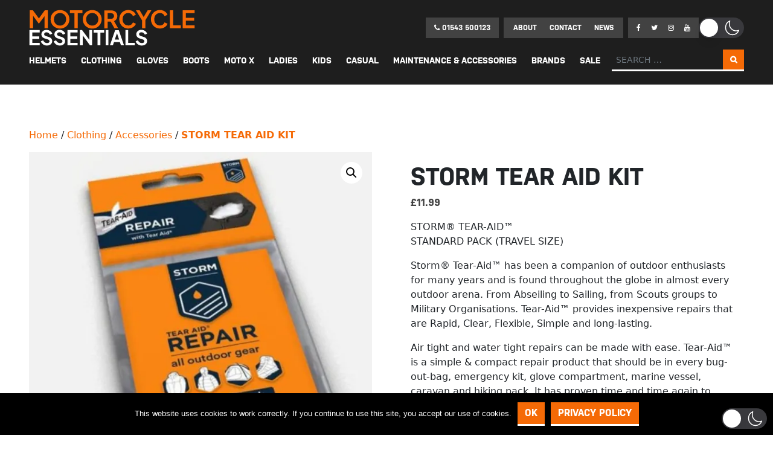

--- FILE ---
content_type: text/html; charset=UTF-8
request_url: https://motorcycleessentials.co.uk/product/storm-tear-aid-kit/
body_size: 61968
content:
<!DOCTYPE html>
<html lang="en-US"  data-wp-dark-mode-preset="0">
<head>
    <!-- Google tag (gtag.js) -->
<script async src="https://www.googletagmanager.com/gtag/js?id=G-PR101EHTG8"></script>
<script>
  window.dataLayer = window.dataLayer || [];
  function gtag(){dataLayer.push(arguments);}
  gtag('js', new Date());

  gtag('config', 'G-PR101EHTG8');
</script>
<meta name="google-site-verification" content="Ea_Ndr4SfPzbbC6cfhLM_hYQun06A9WIpVTffia6B5U" />
	<meta charset="UTF-8">
	<meta name="viewport" content="width=device-width, initial-scale=1, shrink-to-fit=no">
	<link rel="profile" href="http://gmpg.org/xfn/11">
	<link rel="stylesheet" href="https://use.typekit.net/ezp3rim.css">
	<link href="https://unpkg.com/aos@2.3.1/dist/aos.css" rel="stylesheet">
	
	<title>STORM TEAR AID KIT &#8211; Motorcycle Essentials</title>
<meta name='robots' content='max-image-preview:large' />
<script>window._wca = window._wca || [];</script>
<link rel='dns-prefetch' href='//stats.wp.com' />
<link rel='preconnect' href='//i0.wp.com' />
<link rel='preconnect' href='//c0.wp.com' />
<link rel="alternate" type="application/rss+xml" title="Motorcycle Essentials &raquo; Feed" href="https://motorcycleessentials.co.uk/feed/" />
<link rel="alternate" type="application/rss+xml" title="Motorcycle Essentials &raquo; Comments Feed" href="https://motorcycleessentials.co.uk/comments/feed/" />
<link rel="alternate" type="application/rss+xml" title="Motorcycle Essentials &raquo; STORM TEAR AID KIT Comments Feed" href="https://motorcycleessentials.co.uk/product/storm-tear-aid-kit/feed/" />
<link rel="alternate" title="oEmbed (JSON)" type="application/json+oembed" href="https://motorcycleessentials.co.uk/wp-json/oembed/1.0/embed?url=https%3A%2F%2Fmotorcycleessentials.co.uk%2Fproduct%2Fstorm-tear-aid-kit%2F" />
<link rel="alternate" title="oEmbed (XML)" type="text/xml+oembed" href="https://motorcycleessentials.co.uk/wp-json/oembed/1.0/embed?url=https%3A%2F%2Fmotorcycleessentials.co.uk%2Fproduct%2Fstorm-tear-aid-kit%2F&#038;format=xml" />
<style id='wp-img-auto-sizes-contain-inline-css'>
img:is([sizes=auto i],[sizes^="auto," i]){contain-intrinsic-size:3000px 1500px}
/*# sourceURL=wp-img-auto-sizes-contain-inline-css */
</style>
<link rel='stylesheet' id='wp-dark-mode-css' href='https://motorcycleessentials.co.uk/wp-content/plugins/wp-dark-mode/assets/css/app.min.css?ver=5.3.1' media='all' />
<style id='wp-dark-mode-inline-css'>
html[data-wp-dark-mode-active], [data-wp-dark-mode-loading] {
				--wpdm-body-filter: brightness(100%) contrast(90%) grayscale(0%) sepia(10%);
				--wpdm-grayscale: 0%;
	--wpdm-img-brightness: 100%;
	--wpdm-img-grayscale: 0%;
	--wpdm-video-brightness: 100%;
	--wpdm-video-grayscale: 0%;

	--wpdm-large-font-sized: 1em;
}
.wp-dark-mode-active, [data-wp-dark-mode-active] {
						--wpdm-background-color: #232323;
						--wpdm-text-color: #f0f0f0; }[data-wp-dark-mode-active] .snow {
	background-color:rgb(255,255,255)!important;
}

/*# sourceURL=wp-dark-mode-inline-css */
</style>
<style id='wp-emoji-styles-inline-css'>

	img.wp-smiley, img.emoji {
		display: inline !important;
		border: none !important;
		box-shadow: none !important;
		height: 1em !important;
		width: 1em !important;
		margin: 0 0.07em !important;
		vertical-align: -0.1em !important;
		background: none !important;
		padding: 0 !important;
	}
/*# sourceURL=wp-emoji-styles-inline-css */
</style>
<style id='wp-block-library-inline-css'>
:root{--wp-block-synced-color:#7a00df;--wp-block-synced-color--rgb:122,0,223;--wp-bound-block-color:var(--wp-block-synced-color);--wp-editor-canvas-background:#ddd;--wp-admin-theme-color:#007cba;--wp-admin-theme-color--rgb:0,124,186;--wp-admin-theme-color-darker-10:#006ba1;--wp-admin-theme-color-darker-10--rgb:0,107,160.5;--wp-admin-theme-color-darker-20:#005a87;--wp-admin-theme-color-darker-20--rgb:0,90,135;--wp-admin-border-width-focus:2px}@media (min-resolution:192dpi){:root{--wp-admin-border-width-focus:1.5px}}.wp-element-button{cursor:pointer}:root .has-very-light-gray-background-color{background-color:#eee}:root .has-very-dark-gray-background-color{background-color:#313131}:root .has-very-light-gray-color{color:#eee}:root .has-very-dark-gray-color{color:#313131}:root .has-vivid-green-cyan-to-vivid-cyan-blue-gradient-background{background:linear-gradient(135deg,#00d084,#0693e3)}:root .has-purple-crush-gradient-background{background:linear-gradient(135deg,#34e2e4,#4721fb 50%,#ab1dfe)}:root .has-hazy-dawn-gradient-background{background:linear-gradient(135deg,#faaca8,#dad0ec)}:root .has-subdued-olive-gradient-background{background:linear-gradient(135deg,#fafae1,#67a671)}:root .has-atomic-cream-gradient-background{background:linear-gradient(135deg,#fdd79a,#004a59)}:root .has-nightshade-gradient-background{background:linear-gradient(135deg,#330968,#31cdcf)}:root .has-midnight-gradient-background{background:linear-gradient(135deg,#020381,#2874fc)}:root{--wp--preset--font-size--normal:16px;--wp--preset--font-size--huge:42px}.has-regular-font-size{font-size:1em}.has-larger-font-size{font-size:2.625em}.has-normal-font-size{font-size:var(--wp--preset--font-size--normal)}.has-huge-font-size{font-size:var(--wp--preset--font-size--huge)}.has-text-align-center{text-align:center}.has-text-align-left{text-align:left}.has-text-align-right{text-align:right}.has-fit-text{white-space:nowrap!important}#end-resizable-editor-section{display:none}.aligncenter{clear:both}.items-justified-left{justify-content:flex-start}.items-justified-center{justify-content:center}.items-justified-right{justify-content:flex-end}.items-justified-space-between{justify-content:space-between}.screen-reader-text{border:0;clip-path:inset(50%);height:1px;margin:-1px;overflow:hidden;padding:0;position:absolute;width:1px;word-wrap:normal!important}.screen-reader-text:focus{background-color:#ddd;clip-path:none;color:#444;display:block;font-size:1em;height:auto;left:5px;line-height:normal;padding:15px 23px 14px;text-decoration:none;top:5px;width:auto;z-index:100000}html :where(.has-border-color){border-style:solid}html :where([style*=border-top-color]){border-top-style:solid}html :where([style*=border-right-color]){border-right-style:solid}html :where([style*=border-bottom-color]){border-bottom-style:solid}html :where([style*=border-left-color]){border-left-style:solid}html :where([style*=border-width]){border-style:solid}html :where([style*=border-top-width]){border-top-style:solid}html :where([style*=border-right-width]){border-right-style:solid}html :where([style*=border-bottom-width]){border-bottom-style:solid}html :where([style*=border-left-width]){border-left-style:solid}html :where(img[class*=wp-image-]){height:auto;max-width:100%}:where(figure){margin:0 0 1em}html :where(.is-position-sticky){--wp-admin--admin-bar--position-offset:var(--wp-admin--admin-bar--height,0px)}@media screen and (max-width:600px){html :where(.is-position-sticky){--wp-admin--admin-bar--position-offset:0px}}

/*# sourceURL=wp-block-library-inline-css */
</style><style id='wp-block-columns-inline-css'>
.wp-block-columns{box-sizing:border-box;display:flex;flex-wrap:wrap!important}@media (min-width:782px){.wp-block-columns{flex-wrap:nowrap!important}}.wp-block-columns{align-items:normal!important}.wp-block-columns.are-vertically-aligned-top{align-items:flex-start}.wp-block-columns.are-vertically-aligned-center{align-items:center}.wp-block-columns.are-vertically-aligned-bottom{align-items:flex-end}@media (max-width:781px){.wp-block-columns:not(.is-not-stacked-on-mobile)>.wp-block-column{flex-basis:100%!important}}@media (min-width:782px){.wp-block-columns:not(.is-not-stacked-on-mobile)>.wp-block-column{flex-basis:0;flex-grow:1}.wp-block-columns:not(.is-not-stacked-on-mobile)>.wp-block-column[style*=flex-basis]{flex-grow:0}}.wp-block-columns.is-not-stacked-on-mobile{flex-wrap:nowrap!important}.wp-block-columns.is-not-stacked-on-mobile>.wp-block-column{flex-basis:0;flex-grow:1}.wp-block-columns.is-not-stacked-on-mobile>.wp-block-column[style*=flex-basis]{flex-grow:0}:where(.wp-block-columns){margin-bottom:1.75em}:where(.wp-block-columns.has-background){padding:1.25em 2.375em}.wp-block-column{flex-grow:1;min-width:0;overflow-wrap:break-word;word-break:break-word}.wp-block-column.is-vertically-aligned-top{align-self:flex-start}.wp-block-column.is-vertically-aligned-center{align-self:center}.wp-block-column.is-vertically-aligned-bottom{align-self:flex-end}.wp-block-column.is-vertically-aligned-stretch{align-self:stretch}.wp-block-column.is-vertically-aligned-bottom,.wp-block-column.is-vertically-aligned-center,.wp-block-column.is-vertically-aligned-top{width:100%}
/*# sourceURL=https://c0.wp.com/c/6.9/wp-includes/blocks/columns/style.min.css */
</style>
<style id='wp-block-paragraph-inline-css'>
.is-small-text{font-size:.875em}.is-regular-text{font-size:1em}.is-large-text{font-size:2.25em}.is-larger-text{font-size:3em}.has-drop-cap:not(:focus):first-letter{float:left;font-size:8.4em;font-style:normal;font-weight:100;line-height:.68;margin:.05em .1em 0 0;text-transform:uppercase}body.rtl .has-drop-cap:not(:focus):first-letter{float:none;margin-left:.1em}p.has-drop-cap.has-background{overflow:hidden}:root :where(p.has-background){padding:1.25em 2.375em}:where(p.has-text-color:not(.has-link-color)) a{color:inherit}p.has-text-align-left[style*="writing-mode:vertical-lr"],p.has-text-align-right[style*="writing-mode:vertical-rl"]{rotate:180deg}
/*# sourceURL=https://c0.wp.com/c/6.9/wp-includes/blocks/paragraph/style.min.css */
</style>
<style id='global-styles-inline-css'>
:root{--wp--preset--aspect-ratio--square: 1;--wp--preset--aspect-ratio--4-3: 4/3;--wp--preset--aspect-ratio--3-4: 3/4;--wp--preset--aspect-ratio--3-2: 3/2;--wp--preset--aspect-ratio--2-3: 2/3;--wp--preset--aspect-ratio--16-9: 16/9;--wp--preset--aspect-ratio--9-16: 9/16;--wp--preset--color--black: #000000;--wp--preset--color--cyan-bluish-gray: #abb8c3;--wp--preset--color--white: #fff;--wp--preset--color--pale-pink: #f78da7;--wp--preset--color--vivid-red: #cf2e2e;--wp--preset--color--luminous-vivid-orange: #ff6900;--wp--preset--color--luminous-vivid-amber: #fcb900;--wp--preset--color--light-green-cyan: #7bdcb5;--wp--preset--color--vivid-green-cyan: #00d084;--wp--preset--color--pale-cyan-blue: #8ed1fc;--wp--preset--color--vivid-cyan-blue: #0693e3;--wp--preset--color--vivid-purple: #9b51e0;--wp--preset--color--blue: #0d6efd;--wp--preset--color--indigo: #6610f2;--wp--preset--color--purple: #5533ff;--wp--preset--color--pink: #d63384;--wp--preset--color--red: #dc3545;--wp--preset--color--orange: #fd7e14;--wp--preset--color--yellow: #ffc107;--wp--preset--color--green: #198754;--wp--preset--color--teal: #20c997;--wp--preset--color--cyan: #0dcaf0;--wp--preset--color--gray: #6c757d;--wp--preset--color--gray-dark: #343a40;--wp--preset--gradient--vivid-cyan-blue-to-vivid-purple: linear-gradient(135deg,rgb(6,147,227) 0%,rgb(155,81,224) 100%);--wp--preset--gradient--light-green-cyan-to-vivid-green-cyan: linear-gradient(135deg,rgb(122,220,180) 0%,rgb(0,208,130) 100%);--wp--preset--gradient--luminous-vivid-amber-to-luminous-vivid-orange: linear-gradient(135deg,rgb(252,185,0) 0%,rgb(255,105,0) 100%);--wp--preset--gradient--luminous-vivid-orange-to-vivid-red: linear-gradient(135deg,rgb(255,105,0) 0%,rgb(207,46,46) 100%);--wp--preset--gradient--very-light-gray-to-cyan-bluish-gray: linear-gradient(135deg,rgb(238,238,238) 0%,rgb(169,184,195) 100%);--wp--preset--gradient--cool-to-warm-spectrum: linear-gradient(135deg,rgb(74,234,220) 0%,rgb(151,120,209) 20%,rgb(207,42,186) 40%,rgb(238,44,130) 60%,rgb(251,105,98) 80%,rgb(254,248,76) 100%);--wp--preset--gradient--blush-light-purple: linear-gradient(135deg,rgb(255,206,236) 0%,rgb(152,150,240) 100%);--wp--preset--gradient--blush-bordeaux: linear-gradient(135deg,rgb(254,205,165) 0%,rgb(254,45,45) 50%,rgb(107,0,62) 100%);--wp--preset--gradient--luminous-dusk: linear-gradient(135deg,rgb(255,203,112) 0%,rgb(199,81,192) 50%,rgb(65,88,208) 100%);--wp--preset--gradient--pale-ocean: linear-gradient(135deg,rgb(255,245,203) 0%,rgb(182,227,212) 50%,rgb(51,167,181) 100%);--wp--preset--gradient--electric-grass: linear-gradient(135deg,rgb(202,248,128) 0%,rgb(113,206,126) 100%);--wp--preset--gradient--midnight: linear-gradient(135deg,rgb(2,3,129) 0%,rgb(40,116,252) 100%);--wp--preset--font-size--small: 13px;--wp--preset--font-size--medium: 20px;--wp--preset--font-size--large: 36px;--wp--preset--font-size--x-large: 42px;--wp--preset--spacing--20: 0.44rem;--wp--preset--spacing--30: 0.67rem;--wp--preset--spacing--40: 1rem;--wp--preset--spacing--50: 1.5rem;--wp--preset--spacing--60: 2.25rem;--wp--preset--spacing--70: 3.38rem;--wp--preset--spacing--80: 5.06rem;--wp--preset--shadow--natural: 6px 6px 9px rgba(0, 0, 0, 0.2);--wp--preset--shadow--deep: 12px 12px 50px rgba(0, 0, 0, 0.4);--wp--preset--shadow--sharp: 6px 6px 0px rgba(0, 0, 0, 0.2);--wp--preset--shadow--outlined: 6px 6px 0px -3px rgb(255, 255, 255), 6px 6px rgb(0, 0, 0);--wp--preset--shadow--crisp: 6px 6px 0px rgb(0, 0, 0);}:where(.is-layout-flex){gap: 0.5em;}:where(.is-layout-grid){gap: 0.5em;}body .is-layout-flex{display: flex;}.is-layout-flex{flex-wrap: wrap;align-items: center;}.is-layout-flex > :is(*, div){margin: 0;}body .is-layout-grid{display: grid;}.is-layout-grid > :is(*, div){margin: 0;}:where(.wp-block-columns.is-layout-flex){gap: 2em;}:where(.wp-block-columns.is-layout-grid){gap: 2em;}:where(.wp-block-post-template.is-layout-flex){gap: 1.25em;}:where(.wp-block-post-template.is-layout-grid){gap: 1.25em;}.has-black-color{color: var(--wp--preset--color--black) !important;}.has-cyan-bluish-gray-color{color: var(--wp--preset--color--cyan-bluish-gray) !important;}.has-white-color{color: var(--wp--preset--color--white) !important;}.has-pale-pink-color{color: var(--wp--preset--color--pale-pink) !important;}.has-vivid-red-color{color: var(--wp--preset--color--vivid-red) !important;}.has-luminous-vivid-orange-color{color: var(--wp--preset--color--luminous-vivid-orange) !important;}.has-luminous-vivid-amber-color{color: var(--wp--preset--color--luminous-vivid-amber) !important;}.has-light-green-cyan-color{color: var(--wp--preset--color--light-green-cyan) !important;}.has-vivid-green-cyan-color{color: var(--wp--preset--color--vivid-green-cyan) !important;}.has-pale-cyan-blue-color{color: var(--wp--preset--color--pale-cyan-blue) !important;}.has-vivid-cyan-blue-color{color: var(--wp--preset--color--vivid-cyan-blue) !important;}.has-vivid-purple-color{color: var(--wp--preset--color--vivid-purple) !important;}.has-black-background-color{background-color: var(--wp--preset--color--black) !important;}.has-cyan-bluish-gray-background-color{background-color: var(--wp--preset--color--cyan-bluish-gray) !important;}.has-white-background-color{background-color: var(--wp--preset--color--white) !important;}.has-pale-pink-background-color{background-color: var(--wp--preset--color--pale-pink) !important;}.has-vivid-red-background-color{background-color: var(--wp--preset--color--vivid-red) !important;}.has-luminous-vivid-orange-background-color{background-color: var(--wp--preset--color--luminous-vivid-orange) !important;}.has-luminous-vivid-amber-background-color{background-color: var(--wp--preset--color--luminous-vivid-amber) !important;}.has-light-green-cyan-background-color{background-color: var(--wp--preset--color--light-green-cyan) !important;}.has-vivid-green-cyan-background-color{background-color: var(--wp--preset--color--vivid-green-cyan) !important;}.has-pale-cyan-blue-background-color{background-color: var(--wp--preset--color--pale-cyan-blue) !important;}.has-vivid-cyan-blue-background-color{background-color: var(--wp--preset--color--vivid-cyan-blue) !important;}.has-vivid-purple-background-color{background-color: var(--wp--preset--color--vivid-purple) !important;}.has-black-border-color{border-color: var(--wp--preset--color--black) !important;}.has-cyan-bluish-gray-border-color{border-color: var(--wp--preset--color--cyan-bluish-gray) !important;}.has-white-border-color{border-color: var(--wp--preset--color--white) !important;}.has-pale-pink-border-color{border-color: var(--wp--preset--color--pale-pink) !important;}.has-vivid-red-border-color{border-color: var(--wp--preset--color--vivid-red) !important;}.has-luminous-vivid-orange-border-color{border-color: var(--wp--preset--color--luminous-vivid-orange) !important;}.has-luminous-vivid-amber-border-color{border-color: var(--wp--preset--color--luminous-vivid-amber) !important;}.has-light-green-cyan-border-color{border-color: var(--wp--preset--color--light-green-cyan) !important;}.has-vivid-green-cyan-border-color{border-color: var(--wp--preset--color--vivid-green-cyan) !important;}.has-pale-cyan-blue-border-color{border-color: var(--wp--preset--color--pale-cyan-blue) !important;}.has-vivid-cyan-blue-border-color{border-color: var(--wp--preset--color--vivid-cyan-blue) !important;}.has-vivid-purple-border-color{border-color: var(--wp--preset--color--vivid-purple) !important;}.has-vivid-cyan-blue-to-vivid-purple-gradient-background{background: var(--wp--preset--gradient--vivid-cyan-blue-to-vivid-purple) !important;}.has-light-green-cyan-to-vivid-green-cyan-gradient-background{background: var(--wp--preset--gradient--light-green-cyan-to-vivid-green-cyan) !important;}.has-luminous-vivid-amber-to-luminous-vivid-orange-gradient-background{background: var(--wp--preset--gradient--luminous-vivid-amber-to-luminous-vivid-orange) !important;}.has-luminous-vivid-orange-to-vivid-red-gradient-background{background: var(--wp--preset--gradient--luminous-vivid-orange-to-vivid-red) !important;}.has-very-light-gray-to-cyan-bluish-gray-gradient-background{background: var(--wp--preset--gradient--very-light-gray-to-cyan-bluish-gray) !important;}.has-cool-to-warm-spectrum-gradient-background{background: var(--wp--preset--gradient--cool-to-warm-spectrum) !important;}.has-blush-light-purple-gradient-background{background: var(--wp--preset--gradient--blush-light-purple) !important;}.has-blush-bordeaux-gradient-background{background: var(--wp--preset--gradient--blush-bordeaux) !important;}.has-luminous-dusk-gradient-background{background: var(--wp--preset--gradient--luminous-dusk) !important;}.has-pale-ocean-gradient-background{background: var(--wp--preset--gradient--pale-ocean) !important;}.has-electric-grass-gradient-background{background: var(--wp--preset--gradient--electric-grass) !important;}.has-midnight-gradient-background{background: var(--wp--preset--gradient--midnight) !important;}.has-small-font-size{font-size: var(--wp--preset--font-size--small) !important;}.has-medium-font-size{font-size: var(--wp--preset--font-size--medium) !important;}.has-large-font-size{font-size: var(--wp--preset--font-size--large) !important;}.has-x-large-font-size{font-size: var(--wp--preset--font-size--x-large) !important;}
:where(.wp-block-columns.is-layout-flex){gap: 2em;}:where(.wp-block-columns.is-layout-grid){gap: 2em;}
/*# sourceURL=global-styles-inline-css */
</style>
<style id='core-block-supports-inline-css'>
.wp-container-core-columns-is-layout-9d6595d7{flex-wrap:nowrap;}
/*# sourceURL=core-block-supports-inline-css */
</style>

<style id='classic-theme-styles-inline-css'>
/*! This file is auto-generated */
.wp-block-button__link{color:#fff;background-color:#32373c;border-radius:9999px;box-shadow:none;text-decoration:none;padding:calc(.667em + 2px) calc(1.333em + 2px);font-size:1.125em}.wp-block-file__button{background:#32373c;color:#fff;text-decoration:none}
/*# sourceURL=/wp-includes/css/classic-themes.min.css */
</style>
<link rel='stylesheet' id='contact-form-7-css' href='https://motorcycleessentials.co.uk/wp-content/plugins/contact-form-7/includes/css/styles.css?ver=6.1.4' media='all' />
<link rel='stylesheet' id='cookie-notice-front-css' href='https://motorcycleessentials.co.uk/wp-content/plugins/cookie-notice/css/front.min.css?ver=2.5.11' media='all' />
<link rel='stylesheet' id='photoswipe-css' href='https://c0.wp.com/p/woocommerce/10.4.3/assets/css/photoswipe/photoswipe.min.css' media='all' />
<link rel='stylesheet' id='photoswipe-default-skin-css' href='https://c0.wp.com/p/woocommerce/10.4.3/assets/css/photoswipe/default-skin/default-skin.min.css' media='all' />
<link rel='stylesheet' id='woocommerce-layout-css' href='https://c0.wp.com/p/woocommerce/10.4.3/assets/css/woocommerce-layout.css' media='all' />
<style id='woocommerce-layout-inline-css'>

	.infinite-scroll .woocommerce-pagination {
		display: none;
	}
/*# sourceURL=woocommerce-layout-inline-css */
</style>
<link rel='stylesheet' id='woocommerce-smallscreen-css' href='https://c0.wp.com/p/woocommerce/10.4.3/assets/css/woocommerce-smallscreen.css' media='only screen and (max-width: 768px)' />
<link rel='stylesheet' id='woocommerce-general-css' href='https://c0.wp.com/p/woocommerce/10.4.3/assets/css/woocommerce.css' media='all' />
<style id='woocommerce-inline-inline-css'>
.woocommerce form .form-row .required { visibility: visible; }
/*# sourceURL=woocommerce-inline-inline-css */
</style>
<link rel='stylesheet' id='child-understrap-styles-css' href='https://motorcycleessentials.co.uk/wp-content/themes/understrap-child-1.1.0/css/child-theme.min.css?ver=1.1.0' media='all' />
<link rel='stylesheet' id='pwb-styles-frontend-css' href='https://motorcycleessentials.co.uk/wp-content/plugins/perfect-woocommerce-brands/build/frontend/css/style.css?ver=3.6.8' media='all' />
<link rel='stylesheet' id='ubermenu-css' href='https://motorcycleessentials.co.uk/wp-content/plugins/ubermenu/pro/assets/css/ubermenu.min.css?ver=3.7.8' media='all' />
<link rel='stylesheet' id='ubermenu-minimal-css' href='https://motorcycleessentials.co.uk/wp-content/plugins/ubermenu/assets/css/skins/minimal.css?ver=6.9' media='all' />
<link rel='stylesheet' id='ubermenu-font-awesome-all-css' href='https://motorcycleessentials.co.uk/wp-content/plugins/ubermenu/assets/fontawesome/css/all.min.css?ver=6.9' media='all' />
<link rel='stylesheet' id='custom-editor-style.min-style-css' href='https://motorcycleessentials.co.uk/wp-content/themes/understrap-child-1.1.0/css/custom-editor-style.min.css?ver=1654606748' media='all' />
<link rel='stylesheet' id='child-theme-style-css' href='https://motorcycleessentials.co.uk/wp-content/themes/understrap-child-1.1.0/css/child-theme.css?ver=1762958200' media='all' />
<link rel='stylesheet' id='custom-editor-style-style-css' href='https://motorcycleessentials.co.uk/wp-content/themes/understrap-child-1.1.0/css/custom-editor-style.css?ver=1762958200' media='all' />
<link rel='stylesheet' id='christmas-style-css' href='https://motorcycleessentials.co.uk/wp-content/themes/understrap-child-1.1.0/css/christmas.css?ver=1762962384' media='all' />
<link rel='stylesheet' id='sharedaddy-css' href='https://c0.wp.com/p/jetpack/15.4/modules/sharedaddy/sharing.css' media='all' />
<link rel='stylesheet' id='social-logos-css' href='https://c0.wp.com/p/jetpack/15.4/_inc/social-logos/social-logos.min.css' media='all' />
<!--n2css--><!--n2js--><script src="https://motorcycleessentials.co.uk/wp-content/plugins/wp-dark-mode/assets/js/dark-mode.js?ver=5.3.1" id="wp-dark-mode-automatic-js"></script>
<script id="wp-dark-mode-js-extra">
var wp_dark_mode_json = {"security_key":"96e5b7822b","is_pro":"","version":"5.3.1","is_excluded":"","excluded_elements":" #wpadminbar, .wp-dark-mode-switch, .elementor-button-content-wrapper","options":{"frontend_enabled":true,"frontend_mode":"device","frontend_time_starts":"06:00 PM","frontend_time_ends":"06:00 AM","frontend_custom_css":".snow {\r\n\tbackground-color:rgb(255,255,255)!important;\r\n}","frontend_remember_choice":true,"admin_enabled":false,"admin_enabled_block_editor":true,"admin_enabled_classic_editor":false,"floating_switch_enabled":true,"floating_switch_display":{"desktop":true,"mobile":true,"tablet":true},"floating_switch_has_delay":false,"floating_switch_delay":5,"floating_switch_hide_on_idle":false,"floating_switch_idle_timeout":5,"floating_switch_enabled_login_pages":false,"floating_switch_style":3,"floating_switch_size":"1","floating_switch_size_custom":100,"floating_switch_position":"right","floating_switch_position_side":"right","floating_switch_position_side_value":10,"floating_switch_position_bottom_value":10,"floating_switch_enabled_attention_effect":false,"floating_switch_attention_effect":"none","floating_switch_enabled_cta":false,"floating_switch_cta_text":"","floating_switch_cta_color":"","floating_switch_cta_background":"","floating_switch_enabled_custom_icons":false,"floating_switch_icon_light":"","floating_switch_icon_dark":"","floating_switch_enabled_custom_texts":false,"floating_switch_text_light":"Light","floating_switch_text_dark":"Dark","menu_switch_enabled":false,"content_switch_enabled_top_of_posts":false,"content_switch_enabled_top_of_pages":false,"content_switch_style":1,"custom_triggers_enabled":false,"custom_triggers_triggers":[],"color_mode":"automatic","color_presets":[{"name":"Sweet Dark","bg":"#11131F","text":"#F8FAFC","link":"#04E2FF","link_hover":"#98F3FF","input_bg":"#45425F","input_text":"#FFFFFF","input_placeholder":"#6B7399","button_text":"#F8FAFC","button_hover_text":"#F3F5F7","button_bg":"#2E89FF","button_hover_bg":"#77B2FF","button_border":"#2E89FF","enable_scrollbar":true,"scrollbar_track":"#1D2033","scrollbar_thumb":"#2E334D"},{"name":"Gold","bg":"#000","text":"#dfdedb","link":"#e58c17","link_hover":"#e58c17","input_bg":"#000","input_text":"#dfdedb","input_placeholder":"#dfdedb","button_text":"#dfdedb","button_hover_text":"#dfdedb","button_bg":"#141414","button_hover_bg":"#141414","button_border":"#1e1e1e","enable_scrollbar":false,"scrollbar_track":"#141414","scrollbar_thumb":"#dfdedb"},{"name":"Sapphire","bg":"#1B2836","text":"#fff","link":"#459BE6","link_hover":"#459BE6","input_bg":"#1B2836","input_text":"#fff","input_placeholder":"#fff","button_text":"#fff","button_hover_text":"#fff","button_bg":"#2f3c4a","button_hover_bg":"#2f3c4a","button_border":"#394654","enable_scrollbar":false,"scrollbar_track":"#1B2836","scrollbar_thumb":"#fff"},{"name":"Tailwind","bg":"#111827","text":"#F8FAFC","link":"#06B6D4","link_hover":"#7EE5F6","input_bg":"#1E2133","input_text":"#FFFFFF","input_placeholder":"#A8AFBA","button_text":"#F8FAFC","button_hover_text":"#F3F5F7","button_bg":"#6366F1","button_hover_bg":"#8688FF","button_border":"#6E71FF","enable_scrollbar":false,"scrollbar_track":"#111827","scrollbar_thumb":"#374151"},{"name":"Midnight Bloom","bg":"#141438","text":"#F8FAFC","link":"#908DFF","link_hover":"#C1C0FF","input_bg":"#43415A","input_text":"#FFFFFF","input_placeholder":"#A9A7B7","button_text":"#141438","button_hover_text":"#33336F","button_bg":"#908DFF","button_hover_bg":"#B0AEFF","button_border":"#908DFF","enable_scrollbar":false,"scrollbar_track":"#212244","scrollbar_thumb":"#16173A"},{"name":"Fuchsia","bg":"#1E0024","text":"#fff","link":"#E251FF","link_hover":"#E251FF","input_bg":"#1E0024","input_text":"#fff","input_placeholder":"#fff","button_text":"#fff","button_hover_text":"#fff","button_bg":"#321438","button_hover_bg":"#321438","button_border":"#321438","enable_scrollbar":false,"scrollbar_track":"#1E0024","scrollbar_thumb":"#fff"},{"name":"Rose","bg":"#270000","text":"#fff","link":"#FF7878","link_hover":"#FF7878","input_bg":"#270000","input_text":"#fff","input_placeholder":"#fff","button_text":"#fff","button_hover_text":"#fff","button_bg":"#3b1414","button_hover_bg":"#3b1414","button_border":"#451e1e","enable_scrollbar":false,"scrollbar_track":"#270000","scrollbar_thumb":"#fff"},{"name":"Violet","bg":"#160037","text":"#EBEBEB","link":"#B381FF","link_hover":"#B381FF","input_bg":"#160037","input_text":"#EBEBEB","input_placeholder":"#EBEBEB","button_text":"#EBEBEB","button_hover_text":"#EBEBEB","button_bg":"#2a144b","button_hover_bg":"#2a144b","button_border":"#341e55","enable_scrollbar":false,"scrollbar_track":"#160037","scrollbar_thumb":"#EBEBEB"},{"name":"Pink","bg":"#121212","text":"#E6E6E6","link":"#FF9191","link_hover":"#FF9191","input_bg":"#121212","input_text":"#E6E6E6","input_placeholder":"#E6E6E6","button_text":"#E6E6E6","button_hover_text":"#E6E6E6","button_bg":"#262626","button_hover_bg":"#262626","button_border":"#303030","enable_scrollbar":false,"scrollbar_track":"#121212","scrollbar_thumb":"#E6E6E6"},{"name":"Kelly","bg":"#000A3B","text":"#FFFFFF","link":"#3AFF82","link_hover":"#3AFF82","input_bg":"#000A3B","input_text":"#FFFFFF","input_placeholder":"#FFFFFF","button_text":"#FFFFFF","button_hover_text":"#FFFFFF","button_bg":"#141e4f","button_hover_bg":"#141e4f","button_border":"#1e2859","enable_scrollbar":false,"scrollbar_track":"#000A3B","scrollbar_thumb":"#FFFFFF"},{"name":"Magenta","bg":"#171717","text":"#BFB7C0","link":"#F776F0","link_hover":"#F776F0","input_bg":"#171717","input_text":"#BFB7C0","input_placeholder":"#BFB7C0","button_text":"#BFB7C0","button_hover_text":"#BFB7C0","button_bg":"#2b2b2b","button_hover_bg":"#2b2b2b","button_border":"#353535","enable_scrollbar":false,"scrollbar_track":"#171717","scrollbar_thumb":"#BFB7C0"},{"name":"Green","bg":"#003711","text":"#FFFFFF","link":"#84FF6D","link_hover":"#84FF6D","input_bg":"#003711","input_text":"#FFFFFF","input_placeholder":"#FFFFFF","button_text":"#FFFFFF","button_hover_text":"#FFFFFF","button_bg":"#144b25","button_hover_bg":"#144b25","button_border":"#1e552f","enable_scrollbar":false,"scrollbar_track":"#003711","scrollbar_thumb":"#FFFFFF"},{"name":"Orange","bg":"#23243A","text":"#D6CB99","link":"#FF9323","link_hover":"#FF9323","input_bg":"#23243A","input_text":"#D6CB99","input_placeholder":"#D6CB99","button_text":"#D6CB99","button_hover_text":"#D6CB99","button_bg":"#37384e","button_hover_bg":"#37384e","button_border":"#414258","enable_scrollbar":false,"scrollbar_track":"#23243A","scrollbar_thumb":"#D6CB99"},{"name":"Yellow","bg":"#151819","text":"#D5D6D7","link":"#DAA40B","link_hover":"#DAA40B","input_bg":"#151819","input_text":"#D5D6D7","input_placeholder":"#D5D6D7","button_text":"#D5D6D7","button_hover_text":"#D5D6D7","button_bg":"#292c2d","button_hover_bg":"#292c2d","button_border":"#333637","enable_scrollbar":false,"scrollbar_track":"#151819","scrollbar_thumb":"#D5D6D7"},{"name":"Facebook","bg":"#18191A","text":"#DCDEE3","link":"#2D88FF","link_hover":"#2D88FF","input_bg":"#18191A","input_text":"#DCDEE3","input_placeholder":"#DCDEE3","button_text":"#DCDEE3","button_hover_text":"#DCDEE3","button_bg":"#2c2d2e","button_hover_bg":"#2c2d2e","button_border":"#363738","enable_scrollbar":false,"scrollbar_track":"#18191A","scrollbar_thumb":"#DCDEE3"},{"name":"Twitter","bg":"#141d26","text":"#fff","link":"#1C9CEA","link_hover":"#1C9CEA","input_bg":"#141d26","input_text":"#fff","input_placeholder":"#fff","button_text":"#fff","button_hover_text":"#fff","button_bg":"#28313a","button_hover_bg":"#28313a","button_border":"#323b44","enable_scrollbar":false,"scrollbar_track":"#141d26","scrollbar_thumb":"#fff"}],"color_preset_id":0,"color_filter_brightness":100,"color_filter_contrast":90,"color_filter_grayscale":0,"color_filter_sepia":10,"image_replaces":[],"image_enabled_low_brightness":false,"image_brightness":80,"image_low_brightness_excludes":[],"image_enabled_low_grayscale":false,"image_grayscale":0,"image_low_grayscale_excludes":[],"video_replaces":[],"video_enabled_low_brightness":false,"video_brightness":80,"video_low_brightness_excludes":[],"video_enabled_low_grayscale":false,"video_grayscale":0,"video_low_grayscale_excludes":[],"animation_enabled":false,"animation_name":"fade-in","performance_track_dynamic_content":false,"performance_load_scripts_in_footer":false,"performance_execute_as":"sync","performance_exclude_cache":false,"excludes_elements":"","excludes_elements_includes":"","excludes_posts":[],"excludes_posts_all":false,"excludes_posts_except":[],"excludes_taxonomies":[],"excludes_taxonomies_all":false,"excludes_taxonomies_except":[],"excludes_wc_products":[],"excludes_wc_products_all":false,"excludes_wc_products_except":[],"excludes_wc_categories":[],"excludes_wc_categories_all":false,"excludes_wc_categories_except":[],"accessibility_enabled_keyboard_shortcut":true,"accessibility_enabled_url_param":false,"typography_enabled":false,"typography_font_size":"1.2","typography_font_size_custom":100,"analytics_enabled":true,"analytics_enabled_dashboard_widget":true,"analytics_enabled_email_reporting":false,"analytics_email_reporting_frequency":"daily","analytics_email_reporting_address":"","analytics_email_reporting_subject":"WP Dark Mode Analytics Report"},"analytics_enabled":"1","url":{"ajax":"https://motorcycleessentials.co.uk/wp-admin/admin-ajax.php","home":"https://motorcycleessentials.co.uk","admin":"https://motorcycleessentials.co.uk/wp-admin/","assets":"https://motorcycleessentials.co.uk/wp-content/plugins/wp-dark-mode/assets/"},"debug":"","additional":{"is_elementor_editor":false},"is_ultimate":""};
var wp_dark_mode_icons = {"HalfMoonFilled":"\u003Csvg viewBox=\"0 0 30 30\" fill=\"none\" xmlns=\"http://www.w3.org/2000/svg\" class=\"wp-dark-mode-ignore\"\u003E\u003Cpath fill-rule=\"evenodd\" clip-rule=\"evenodd\" d=\"M10.8956 0.505198C11.2091 0.818744 11.3023 1.29057 11.1316 1.69979C10.4835 3.25296 10.125 4.95832 10.125 6.75018C10.125 13.9989 16.0013 19.8752 23.25 19.8752C25.0419 19.8752 26.7472 19.5167 28.3004 18.8686C28.7096 18.6979 29.1814 18.7911 29.495 19.1046C29.8085 19.4182 29.9017 19.89 29.731 20.2992C27.4235 25.8291 21.9642 29.7189 15.5938 29.7189C7.13689 29.7189 0.28125 22.8633 0.28125 14.4064C0.28125 8.036 4.17113 2.57666 9.70097 0.269199C10.1102 0.098441 10.582 0.191653 10.8956 0.505198Z\" fill=\"currentColor\"/\u003E\u003C/svg\u003E","HalfMoonOutlined":"\u003Csvg viewBox=\"0 0 25 25\" fill=\"none\" xmlns=\"http://www.w3.org/2000/svg\" class=\"wp-dark-mode-ignore\"\u003E \u003Cpath d=\"M23.3773 16.5026C22.0299 17.0648 20.5512 17.3753 19 17.3753C12.7178 17.3753 7.625 12.2826 7.625 6.00031C7.625 4.44912 7.9355 2.97044 8.49773 1.62305C4.38827 3.33782 1.5 7.39427 1.5 12.1253C1.5 18.4076 6.59276 23.5003 12.875 23.5003C17.606 23.5003 21.6625 20.612 23.3773 16.5026Z\" stroke=\"currentColor\" stroke-width=\"1.5\" stroke-linecap=\"round\" stroke-linejoin=\"round\"/\u003E\u003C/svg\u003E","CurvedMoonFilled":"\u003Csvg  viewBox=\"0 0 23 23\" fill=\"none\" xmlns=\"http://www.w3.org/2000/svg\" class=\"wp-dark-mode-ignore\"\u003E\u003Cpath d=\"M6.11767 1.57622C8.52509 0.186296 11.2535 -0.171447 13.8127 0.36126C13.6914 0.423195 13.5692 0.488292 13.4495 0.557448C9.41421 2.88721 8.09657 8.15546 10.503 12.3234C12.9105 16.4934 18.1326 17.9833 22.1658 15.6547C22.2856 15.5855 22.4031 15.5123 22.5174 15.4382C21.6991 17.9209 20.0251 20.1049 17.6177 21.4948C12.2943 24.5683 5.40509 22.5988 2.23017 17.0997C-0.947881 11.5997 0.79427 4.64968 6.11767 1.57622ZM4.77836 10.2579C4.70178 10.3021 4.6784 10.4022 4.72292 10.4793C4.76861 10.5585 4.86776 10.5851 4.94238 10.542C5.01896 10.4978 5.04235 10.3977 4.99783 10.3206C4.95331 10.2435 4.85495 10.2137 4.77836 10.2579ZM14.0742 19.6608C14.1508 19.6166 14.1741 19.5165 14.1296 19.4394C14.0839 19.3603 13.9848 19.3336 13.9102 19.3767C13.8336 19.4209 13.8102 19.521 13.8547 19.5981C13.8984 19.6784 13.9976 19.705 14.0742 19.6608ZM6.11345 5.87243C6.19003 5.82822 6.21341 5.72814 6.16889 5.65103C6.1232 5.57189 6.02405 5.54526 5.94943 5.58835C5.87285 5.63256 5.84947 5.73264 5.89399 5.80975C5.93654 5.88799 6.03687 5.91665 6.11345 5.87243ZM9.42944 18.3138C9.50603 18.2696 9.52941 18.1695 9.48489 18.0924C9.4392 18.0133 9.34004 17.9867 9.26543 18.0297C9.18885 18.074 9.16546 18.174 9.20998 18.2511C9.25254 18.3294 9.35286 18.358 9.42944 18.3138ZM6.25969 15.1954L7.35096 16.3781L6.87234 14.8416L8.00718 13.7644L6.50878 14.2074L5.41751 13.0247L5.89613 14.5611L4.76326 15.6372L6.25969 15.1954Z\" fill=\"white\"/\u003E\u003C/svg\u003E","CurvedMoonOutlined":"\u003Csvg viewBox=\"0 0 16 16\" fill=\"none\" xmlns=\"http://www.w3.org/2000/svg\" class=\"wp-dark-mode-ignore\"\u003E \u003Cpath d=\"M5.99222 9.70618C8.30834 12.0223 12.0339 12.0633 14.4679 9.87934C14.1411 11.0024 13.5331 12.0648 12.643 12.9549C9.85623 15.7417 5.38524 15.7699 2.65685 13.0415C-0.0715325 10.3132 -0.0432656 5.84217 2.74352 3.05539C3.63362 2.16529 4.69605 1.55721 5.81912 1.23044C3.63513 3.66445 3.67608 7.39004 5.99222 9.70618Z\" stroke=\"currentColor\"/\u003E \u003C/svg\u003E","SunFilled":"\u003Csvg viewBox=\"0 0 22 22\" fill=\"none\" xmlns=\"http://www.w3.org/2000/svg\" class=\"wp-dark-mode-ignore\"\u003E\u003Cpath fill-rule=\"evenodd\" clip-rule=\"evenodd\" d=\"M10.9999 3.73644C11.1951 3.73644 11.3548 3.57676 11.3548 3.3816V0.354838C11.3548 0.159677 11.1951 0 10.9999 0C10.8048 0 10.6451 0.159677 10.6451 0.354838V3.38515C10.6451 3.58031 10.8048 3.73644 10.9999 3.73644ZM10.9998 4.61291C7.47269 4.61291 4.6127 7.4729 4.6127 11C4.6127 14.5271 7.47269 17.3871 10.9998 17.3871C14.5269 17.3871 17.3868 14.5271 17.3868 11C17.3868 7.4729 14.5269 4.61291 10.9998 4.61291ZM10.9998 6.3871C8.45559 6.3871 6.38688 8.4558 6.38688 11C6.38688 11.1951 6.22721 11.3548 6.03205 11.3548C5.83688 11.3548 5.67721 11.1951 5.67721 11C5.67721 8.06548 8.06526 5.67742 10.9998 5.67742C11.1949 5.67742 11.3546 5.8371 11.3546 6.03226C11.3546 6.22742 11.1949 6.3871 10.9998 6.3871ZM10.6451 18.6184C10.6451 18.4232 10.8048 18.2635 10.9999 18.2635C11.1951 18.2635 11.3548 18.4197 11.3548 18.6148V21.6451C11.3548 21.8403 11.1951 22 10.9999 22C10.8048 22 10.6451 21.8403 10.6451 21.6451V18.6184ZM6.88367 4.58091C6.95109 4.69446 7.06819 4.75833 7.19238 4.75833C7.2527 4.75833 7.31302 4.74414 7.3698 4.7122C7.54012 4.61285 7.59689 4.3964 7.50109 4.22608L5.98593 1.60383C5.88658 1.43351 5.67013 1.37673 5.4998 1.47254C5.32948 1.57189 5.27271 1.78834 5.36851 1.95867L6.88367 4.58091ZM14.6298 17.2877C14.8001 17.1919 15.0166 17.2487 15.1159 17.419L16.6311 20.0413C16.7269 20.2116 16.6701 20.428 16.4998 20.5274C16.443 20.5593 16.3827 20.5735 16.3224 20.5735C16.1982 20.5735 16.0811 20.5096 16.0137 20.3961L14.4985 17.7738C14.4027 17.6035 14.4595 17.3871 14.6298 17.2877ZM1.60383 5.98611L4.22608 7.50127C4.28285 7.5332 4.34317 7.5474 4.4035 7.5474C4.52769 7.5474 4.64478 7.48353 4.7122 7.36998C4.81156 7.19966 4.75124 6.98321 4.58091 6.88385L1.95867 5.36869C1.78834 5.26934 1.57189 5.32966 1.47254 5.49998C1.37673 5.67031 1.43351 5.88676 1.60383 5.98611ZM17.774 14.4986L20.3963 16.0137C20.5666 16.1131 20.6234 16.3295 20.5276 16.4999C20.4601 16.6134 20.3431 16.6773 20.2189 16.6773C20.1585 16.6773 20.0982 16.6631 20.0414 16.6312L17.4192 15.116C17.2489 15.0166 17.1885 14.8002 17.2879 14.6299C17.3873 14.4596 17.6037 14.3992 17.774 14.4986ZM3.73644 10.9999C3.73644 10.8048 3.57676 10.6451 3.3816 10.6451H0.354837C0.159677 10.6451 0 10.8048 0 10.9999C0 11.1951 0.159677 11.3548 0.354837 11.3548H3.38515C3.58031 11.3548 3.73644 11.1951 3.73644 10.9999ZM18.6148 10.6451H21.6451C21.8403 10.6451 22 10.8048 22 10.9999C22 11.1951 21.8403 11.3548 21.6451 11.3548H18.6148C18.4197 11.3548 18.26 11.1951 18.26 10.9999C18.26 10.8048 18.4197 10.6451 18.6148 10.6451ZM4.7122 14.6299C4.61285 14.4596 4.3964 14.4028 4.22608 14.4986L1.60383 16.0138C1.43351 16.1131 1.37673 16.3296 1.47254 16.4999C1.53996 16.6135 1.65705 16.6773 1.78125 16.6773C1.84157 16.6773 1.90189 16.6631 1.95867 16.6312L4.58091 15.116C4.75124 15.0167 4.80801 14.8002 4.7122 14.6299ZM17.5963 7.54732C17.4721 7.54732 17.355 7.48345 17.2876 7.36991C17.1918 7.19958 17.2486 6.98313 17.4189 6.88378L20.0412 5.36862C20.2115 5.27282 20.4279 5.32959 20.5273 5.49991C20.6231 5.67023 20.5663 5.88669 20.396 5.98604L17.7737 7.5012C17.717 7.53313 17.6566 7.54732 17.5963 7.54732ZM7.37009 17.2877C7.19976 17.1883 6.98331 17.2487 6.88396 17.419L5.3688 20.0412C5.26945 20.2115 5.32977 20.428 5.50009 20.5274C5.55687 20.5593 5.61719 20.5735 5.67751 20.5735C5.8017 20.5735 5.9188 20.5096 5.98622 20.3961L7.50138 17.7738C7.59718 17.6035 7.54041 17.387 7.37009 17.2877ZM14.8072 4.7583C14.7469 4.7583 14.6866 4.7441 14.6298 4.71217C14.4595 4.61281 14.4027 4.39636 14.4985 4.22604L16.0137 1.60379C16.113 1.43347 16.3295 1.37315 16.4998 1.4725C16.6701 1.57186 16.7304 1.78831 16.6311 1.95863L15.1159 4.58088C15.0485 4.69443 14.9314 4.7583 14.8072 4.7583ZM8.68659 3.73643C8.72917 3.89611 8.87111 3.99901 9.02724 3.99901C9.05917 3.99901 9.08756 3.99546 9.11949 3.98837C9.30756 3.93869 9.4211 3.74353 9.37143 3.55546L8.86401 1.65708C8.81433 1.46902 8.61917 1.35547 8.43111 1.40515C8.24304 1.45483 8.1295 1.64999 8.17917 1.83805L8.68659 3.73643ZM12.8805 18.0152C13.0686 17.9655 13.2637 18.079 13.3134 18.2671L13.8208 20.1655C13.8705 20.3535 13.757 20.5487 13.5689 20.5984C13.537 20.6055 13.5086 20.609 13.4766 20.609C13.3205 20.609 13.1786 20.5061 13.136 20.3464L12.6286 18.4481C12.5789 18.26 12.6925 18.0648 12.8805 18.0152ZM5.36172 5.86548C5.43269 5.93645 5.5214 5.96838 5.61365 5.96838C5.70591 5.96838 5.79462 5.9329 5.86559 5.86548C6.00397 5.72709 6.00397 5.50355 5.86559 5.36516L4.47817 3.97775C4.33979 3.83936 4.11624 3.83936 3.97785 3.97775C3.83947 4.11613 3.83947 4.33968 3.97785 4.47807L5.36172 5.86548ZM16.138 16.1346C16.2764 15.9962 16.4999 15.9962 16.6383 16.1346L18.0293 17.522C18.1677 17.6604 18.1677 17.8839 18.0293 18.0223C17.9583 18.0897 17.8696 18.1252 17.7774 18.1252C17.6851 18.1252 17.5964 18.0933 17.5254 18.0223L16.138 16.6349C15.9996 16.4965 15.9996 16.273 16.138 16.1346ZM1.65365 8.86392L3.55203 9.37134C3.58396 9.37843 3.61235 9.38198 3.64429 9.38198C3.80041 9.38198 3.94235 9.27908 3.98493 9.1194C4.03461 8.93134 3.92461 8.73618 3.73299 8.6865L1.83461 8.17908C1.64655 8.1294 1.45139 8.2394 1.40171 8.43102C1.35203 8.61908 1.46558 8.81069 1.65365 8.86392ZM18.4517 12.6287L20.3466 13.1361C20.5346 13.1894 20.6482 13.381 20.5985 13.569C20.5595 13.7287 20.414 13.8316 20.2578 13.8316C20.2259 13.8316 20.1975 13.8281 20.1656 13.821L18.2708 13.3135C18.0791 13.2639 17.9691 13.0687 18.0188 12.8806C18.0685 12.689 18.2637 12.579 18.4517 12.6287ZM1.74579 13.835C1.77773 13.835 1.80612 13.8315 1.83805 13.8244L3.73643 13.317C3.9245 13.2673 4.03804 13.0721 3.98837 12.8841C3.93869 12.696 3.74353 12.5825 3.55546 12.6321L1.65708 13.1395C1.46902 13.1892 1.35547 13.3844 1.40515 13.5725C1.44418 13.7286 1.58967 13.835 1.74579 13.835ZM18.2671 8.68643L20.1619 8.17901C20.35 8.12579 20.5451 8.23934 20.5948 8.43095C20.6445 8.61901 20.5309 8.81417 20.3429 8.86385L18.4481 9.37127C18.4161 9.37837 18.3877 9.38191 18.3558 9.38191C18.1997 9.38191 18.0577 9.27901 18.0151 9.11933C17.9655 8.93127 18.079 8.73611 18.2671 8.68643ZM5.86559 16.1346C5.7272 15.9962 5.50365 15.9962 5.36527 16.1346L3.97785 17.522C3.83947 17.6604 3.83947 17.8839 3.97785 18.0223C4.04882 18.0933 4.13753 18.1252 4.22979 18.1252C4.32204 18.1252 4.41075 18.0897 4.48172 18.0223L5.86914 16.6349C6.00397 16.4965 6.00397 16.273 5.86559 16.1346ZM16.3865 5.96838C16.2942 5.96838 16.2055 5.93645 16.1346 5.86548C15.9962 5.72709 15.9962 5.50355 16.1381 5.36516L17.5255 3.97775C17.6639 3.83936 17.8875 3.83936 18.0258 3.97775C18.1642 4.11613 18.1642 4.33968 18.0258 4.47807L16.6384 5.86548C16.5675 5.9329 16.4788 5.96838 16.3865 5.96838ZM9.11929 18.0151C8.93123 17.9654 8.73607 18.0754 8.68639 18.267L8.17897 20.1654C8.1293 20.3534 8.2393 20.5486 8.43091 20.5983C8.46284 20.6054 8.49123 20.6089 8.52317 20.6089C8.67929 20.6089 8.82478 20.506 8.86381 20.3463L9.37123 18.448C9.42091 18.2599 9.31091 18.0647 9.11929 18.0151ZM12.973 3.99548C12.9411 3.99548 12.9127 3.99193 12.8808 3.98484C12.6891 3.93516 12.5791 3.74 12.6288 3.55194L13.1362 1.65355C13.1859 1.46194 13.3811 1.35194 13.5691 1.40162C13.7607 1.4513 13.8707 1.64646 13.8211 1.83452L13.3137 3.7329C13.2711 3.89258 13.1291 3.99548 12.973 3.99548Z\" fill=\"currentColor\"/\u003E\u003C/svg\u003E","SunOutlined":"\u003Csvg viewBox=\"0 0 15 15\" fill=\"none\" xmlns=\"http://www.w3.org/2000/svg\" class=\"wp-dark-mode-ignore\"\u003E \u003Cpath  fill-rule=\"evenodd\" clip-rule=\"evenodd\" d=\"M7.39113 2.94568C7.21273 2.94568 7.06816 2.80111 7.06816 2.62271V0.322968C7.06816 0.144567 7.21273 0 7.39113 0C7.56953 0 7.7141 0.144567 7.7141 0.322968V2.62271C7.7141 2.80111 7.56953 2.94568 7.39113 2.94568ZM7.39105 11.5484C6.84467 11.5484 6.31449 11.4414 5.81517 11.2302C5.33308 11.0262 4.9002 10.7344 4.52843 10.3628C4.15665 9.99108 3.86485 9.5582 3.66103 9.07611C3.44981 8.57679 3.34277 8.04661 3.34277 7.50023C3.34277 6.95385 3.44981 6.42367 3.66103 5.92435C3.86496 5.44225 4.15676 5.00937 4.52843 4.6377C4.9001 4.26603 5.33298 3.97413 5.81507 3.7703C6.31439 3.55909 6.84457 3.45205 7.39095 3.45205C7.93733 3.45205 8.46751 3.55909 8.96683 3.7703C9.44893 3.97423 9.88181 4.26603 10.2535 4.6377C10.6251 5.00937 10.917 5.44225 11.1209 5.92435C11.3321 6.42367 11.4391 6.95385 11.4391 7.50023C11.4391 8.04661 11.3321 8.57679 11.1209 9.07611C10.9169 9.5582 10.6251 9.99108 10.2535 10.3628C9.88181 10.7344 9.44893 11.0263 8.96683 11.2302C8.46761 11.4414 7.93743 11.5484 7.39105 11.5484ZM7.39105 4.09778C5.51497 4.09778 3.98871 5.62404 3.98871 7.50013C3.98871 9.37621 5.51497 10.9025 7.39105 10.9025C9.26714 10.9025 10.7934 9.37621 10.7934 7.50013C10.7934 5.62404 9.26714 4.09778 7.39105 4.09778ZM5.41926 3.02731C5.46693 3.15845 5.59079 3.23985 5.72274 3.23985C5.75935 3.23985 5.79667 3.2336 5.83317 3.22037C6.0008 3.15937 6.08724 2.9741 6.02623 2.80646L5.23962 0.645342C5.17862 0.477706 4.99335 0.391273 4.82571 0.452278C4.65808 0.513283 4.57164 0.698554 4.63265 0.86619L5.41926 3.02731ZM4.25602 4.08639C4.16384 4.08639 4.07228 4.04713 4.00841 3.97105L2.53013 2.20928C2.41551 2.07261 2.43335 1.86888 2.56992 1.75426C2.70659 1.63963 2.91031 1.65747 3.02494 1.79404L4.50322 3.5558C4.61784 3.69248 4.6 3.8962 4.46343 4.01083C4.40294 4.06158 4.32922 4.08639 4.25602 4.08639ZM3.00535 5.34148C3.0562 5.3709 3.11177 5.38485 3.16652 5.38485C3.27808 5.38485 3.38665 5.32692 3.44643 5.22326C3.53563 5.06875 3.48273 4.87128 3.32821 4.78208L1.33657 3.63221C1.18206 3.543 0.98459 3.59591 0.895389 3.75042C0.806188 3.90493 0.859094 4.10241 1.01361 4.19161L3.00535 5.34148ZM2.58819 6.97619C2.56953 6.97619 2.55067 6.97455 2.5317 6.97126L0.266921 6.57191C0.0912879 6.54095 -0.0260062 6.37341 0.00495775 6.19778C0.0359217 6.02215 0.203455 5.90485 0.379088 5.93582L2.64387 6.33507C2.8195 6.36603 2.93679 6.53357 2.90583 6.7092C2.87825 6.86597 2.74199 6.97619 2.58819 6.97619ZM0.00495775 8.80286C0.0325382 8.95962 0.1688 9.06984 0.322595 9.06984C0.341153 9.06984 0.36012 9.0682 0.379088 9.06482L2.64387 8.66547C2.8195 8.6345 2.93679 8.46697 2.90583 8.29134C2.87486 8.1157 2.70733 7.99841 2.5317 8.02937L0.266921 8.42873C0.0912879 8.45969 -0.0260062 8.62722 0.00495775 8.80286ZM1.1754 11.4112C1.06374 11.4112 0.955266 11.3533 0.895389 11.2496C0.806188 11.0951 0.859094 10.8976 1.01361 10.8084L3.00524 9.65857C3.15965 9.56937 3.35723 9.62228 3.44643 9.77679C3.53563 9.9313 3.48273 10.1288 3.32821 10.218L1.33657 11.3678C1.28572 11.3972 1.23025 11.4112 1.1754 11.4112ZM2.56995 13.2452C2.63044 13.296 2.70406 13.3208 2.77737 13.3208C2.86954 13.3208 2.9611 13.2815 3.02498 13.2055L4.50325 11.4437C4.61788 11.307 4.60014 11.1033 4.46347 10.9887C4.3268 10.874 4.12307 10.8918 4.00844 11.0284L2.53017 12.7902C2.41554 12.9269 2.43328 13.1306 2.56995 13.2452ZM4.93614 14.5672C4.89943 14.5672 4.86221 14.5609 4.82571 14.5476C4.65808 14.4866 4.57164 14.3012 4.63265 14.1337L5.41926 11.9725C5.48026 11.8049 5.66564 11.7185 5.83317 11.7795C6.0008 11.8405 6.08724 12.0259 6.02623 12.1934L5.23962 14.3545C5.19195 14.4857 5.06809 14.5672 4.93614 14.5672ZM7.06836 14.6774C7.06836 14.8558 7.21293 15.0004 7.39133 15.0004C7.56973 15.0004 7.7143 14.8558 7.7143 14.6774V12.3777C7.7143 12.1993 7.56973 12.0547 7.39133 12.0547C7.21293 12.0547 7.06836 12.1993 7.06836 12.3777V14.6774ZM9.84569 14.5672C9.71374 14.5672 9.58988 14.4857 9.54221 14.3545L8.7556 12.1934C8.69459 12.0258 8.78103 11.8405 8.94866 11.7795C9.1163 11.7185 9.30157 11.8049 9.36257 11.9725L10.1492 14.1337C10.2102 14.3013 10.1238 14.4866 9.95612 14.5476C9.91962 14.5609 9.8823 14.5672 9.84569 14.5672ZM11.757 13.2056C11.8209 13.2816 11.9125 13.3209 12.0046 13.3209C12.0779 13.3209 12.1516 13.2961 12.2121 13.2454C12.3486 13.1307 12.3665 12.927 12.2518 12.7903L10.7736 11.0286C10.6589 10.892 10.4552 10.8741 10.3185 10.9888C10.182 11.1034 10.1641 11.3071 10.2788 11.4438L11.757 13.2056ZM13.6064 11.4112C13.5516 11.4112 13.496 11.3973 13.4452 11.3678L11.4535 10.218C11.299 10.1288 11.2461 9.9313 11.3353 9.77679C11.4245 9.62228 11.622 9.56937 11.7765 9.65857L13.7682 10.8084C13.9227 10.8976 13.9756 11.0951 13.8864 11.2496C13.8265 11.3533 13.718 11.4112 13.6064 11.4112ZM14.4029 9.06482C14.4219 9.0681 14.4407 9.06974 14.4594 9.06974C14.6132 9.06974 14.7494 8.95942 14.777 8.80286C14.808 8.62722 14.6907 8.45969 14.5151 8.42873L12.2502 8.02937C12.0745 7.99841 11.907 8.1157 11.8761 8.29134C11.8451 8.46697 11.9624 8.6345 12.138 8.66547L14.4029 9.06482ZM12.194 6.976C12.0402 6.976 11.9039 6.86578 11.8763 6.70901C11.8454 6.53337 11.9627 6.36584 12.1383 6.33488L14.4032 5.93552C14.5788 5.90456 14.7464 6.02185 14.7773 6.19749C14.8083 6.37312 14.691 6.54065 14.5154 6.57162L12.2505 6.97097C12.2315 6.97435 12.2126 6.976 12.194 6.976ZM11.3353 5.22326C11.3952 5.32692 11.5037 5.38485 11.6153 5.38485C11.6702 5.38485 11.7257 5.3709 11.7765 5.34148L13.7682 4.19161C13.9227 4.10241 13.9756 3.90493 13.8864 3.75042C13.7972 3.59591 13.5996 3.543 13.4452 3.63221L11.4535 4.78208C11.299 4.87128 11.2461 5.06875 11.3353 5.22326ZM10.5259 4.08647C10.4526 4.08647 10.379 4.06166 10.3185 4.01091C10.1818 3.89628 10.1641 3.69255 10.2787 3.55588L11.757 1.79411C11.8716 1.65744 12.0753 1.6396 12.212 1.75433C12.3487 1.86896 12.3664 2.07269 12.2518 2.20936L10.7735 3.97102C10.7096 4.0472 10.6181 4.08647 10.5259 4.08647ZM8.94866 3.22037C8.98516 3.2337 9.02238 3.23996 9.05909 3.23996C9.19094 3.23996 9.3148 3.15855 9.36257 3.02731L10.1492 0.86619C10.2102 0.698657 10.1237 0.513283 9.95612 0.452278C9.78858 0.391273 9.60321 0.477706 9.54221 0.645342L8.7556 2.80646C8.69459 2.97399 8.78103 3.15937 8.94866 3.22037Z\"  fill=\"currentColor\"/\u003E \u003C/svg\u003E","DoubleUpperT":"\u003Csvg viewBox=\"0 0 22 15\" fill=\"none\" xmlns=\"http://www.w3.org/2000/svg\" class=\"wp-dark-mode-ignore\"\u003E\u003Cpath d=\"M17.1429 6.42857V15H15V6.42857H10.7143V4.28571H21.4286V6.42857H17.1429ZM8.57143 2.14286V15H6.42857V2.14286H0V0H16.0714V2.14286H8.57143Z\" fill=\"currentColor\"/\u003E\u003C/svg\u003E","LowerA":"","DoubleT":"\u003Csvg viewBox=\"0 0 20 16\" fill=\"none\" xmlns=\"http://www.w3.org/2000/svg\" class=\"wp-dark-mode-ignore\"\u003E\u003Cpath d=\"M0.880682 2.34375V0.454545H12.1378V2.34375H7.59943V15H5.41193V2.34375H0.880682ZM19.5472 4.09091V5.79545H13.5884V4.09091H19.5472ZM15.1864 1.47727H17.31V11.7969C17.31 12.2088 17.3716 12.5189 17.4947 12.7273C17.6178 12.9309 17.7764 13.0705 17.9705 13.1463C18.1694 13.2173 18.3848 13.2528 18.6168 13.2528C18.7873 13.2528 18.9364 13.241 19.0643 13.2173C19.1921 13.1937 19.2915 13.1747 19.3626 13.1605L19.7461 14.9148C19.623 14.9621 19.4478 15.0095 19.2205 15.0568C18.9933 15.1089 18.7092 15.1373 18.3683 15.142C17.8095 15.1515 17.2887 15.0521 16.8058 14.8438C16.3228 14.6354 15.9322 14.3134 15.6339 13.8778C15.3356 13.4422 15.1864 12.8954 15.1864 12.2372V1.47727Z\" fill=\"currentColor\"/\u003E\u003C/svg\u003E","UpperA":"\u003Csvg viewBox=\"0 0 20 15\" fill=\"none\" xmlns=\"http://www.w3.org/2000/svg\" class=\"wp-dark-mode-ignore\"\u003E\u003Cpath d=\"M2.32955 14.5455H0L5.23438 0H7.76989L13.0043 14.5455H10.6747L6.5625 2.64205H6.44886L2.32955 14.5455ZM2.72017 8.84943H10.277V10.696H2.72017V8.84943Z\" fill=\"currentColor\"/\u003E\u003Cpath fill-rule=\"evenodd\" clip-rule=\"evenodd\" d=\"M19.9474 8.33333L17.7085 5L15.5029 8.33333H17.1697V11.6667H15.5029L17.7085 15.0001L19.9474 11.6667H18.2808V8.33333H19.9474Z\" fill=\"currentColor\"/\u003E\u003C/svg\u003E","Stars":"\u003Csvg xmlns=\"http://www.w3.org/2000/svg\" viewBox=\"0 0 144 55\" fill=\"none\"\u003E\u003Cpath fill-rule=\"evenodd\" clip-rule=\"evenodd\" d=\"M135.831 3.00688C135.055 3.85027 134.111 4.29946 133 4.35447C134.111 4.40947 135.055 4.85867 135.831 5.71123C136.607 6.55462 136.996 7.56303 136.996 8.72727C136.996 7.95722 137.172 7.25134 137.525 6.59129C137.886 5.93124 138.372 5.39954 138.98 5.00535C139.598 4.60199 140.268 4.39114 141 4.35447C139.88 4.2903 138.936 3.85027 138.16 3.00688C137.384 2.16348 136.996 1.16425 136.996 0C136.996 1.16425 136.607 2.16348 135.831 3.00688ZM31 23.3545C32.1114 23.2995 33.0551 22.8503 33.8313 22.0069C34.6075 21.1635 34.9956 20.1642 34.9956 19C34.9956 20.1642 35.3837 21.1635 36.1599 22.0069C36.9361 22.8503 37.8798 23.2903 39 23.3545C38.2679 23.3911 37.5976 23.602 36.9802 24.0053C36.3716 24.3995 35.8864 24.9312 35.5248 25.5913C35.172 26.2513 34.9956 26.9572 34.9956 27.7273C34.9956 26.563 34.6075 25.5546 33.8313 24.7112C33.0551 23.8587 32.1114 23.4095 31 23.3545ZM0 36.3545C1.11136 36.2995 2.05513 35.8503 2.83131 35.0069C3.6075 34.1635 3.99559 33.1642 3.99559 32C3.99559 33.1642 4.38368 34.1635 5.15987 35.0069C5.93605 35.8503 6.87982 36.2903 8 36.3545C7.26792 36.3911 6.59757 36.602 5.98015 37.0053C5.37155 37.3995 4.88644 37.9312 4.52481 38.5913C4.172 39.2513 3.99559 39.9572 3.99559 40.7273C3.99559 39.563 3.6075 38.5546 2.83131 37.7112C2.05513 36.8587 1.11136 36.4095 0 36.3545ZM56.8313 24.0069C56.0551 24.8503 55.1114 25.2995 54 25.3545C55.1114 25.4095 56.0551 25.8587 56.8313 26.7112C57.6075 27.5546 57.9956 28.563 57.9956 29.7273C57.9956 28.9572 58.172 28.2513 58.5248 27.5913C58.8864 26.9312 59.3716 26.3995 59.9802 26.0053C60.5976 25.602 61.2679 25.3911 62 25.3545C60.8798 25.2903 59.9361 24.8503 59.1599 24.0069C58.3837 23.1635 57.9956 22.1642 57.9956 21C57.9956 22.1642 57.6075 23.1635 56.8313 24.0069ZM81 25.3545C82.1114 25.2995 83.0551 24.8503 83.8313 24.0069C84.6075 23.1635 84.9956 22.1642 84.9956 21C84.9956 22.1642 85.3837 23.1635 86.1599 24.0069C86.9361 24.8503 87.8798 25.2903 89 25.3545C88.2679 25.3911 87.5976 25.602 86.9802 26.0053C86.3716 26.3995 85.8864 26.9312 85.5248 27.5913C85.172 28.2513 84.9956 28.9572 84.9956 29.7273C84.9956 28.563 84.6075 27.5546 83.8313 26.7112C83.0551 25.8587 82.1114 25.4095 81 25.3545ZM136 36.3545C137.111 36.2995 138.055 35.8503 138.831 35.0069C139.607 34.1635 139.996 33.1642 139.996 32C139.996 33.1642 140.384 34.1635 141.16 35.0069C141.936 35.8503 142.88 36.2903 144 36.3545C143.268 36.3911 142.598 36.602 141.98 37.0053C141.372 37.3995 140.886 37.9312 140.525 38.5913C140.172 39.2513 139.996 39.9572 139.996 40.7273C139.996 39.563 139.607 38.5546 138.831 37.7112C138.055 36.8587 137.111 36.4095 136 36.3545ZM101.831 49.0069C101.055 49.8503 100.111 50.2995 99 50.3545C100.111 50.4095 101.055 50.8587 101.831 51.7112C102.607 52.5546 102.996 53.563 102.996 54.7273C102.996 53.9572 103.172 53.2513 103.525 52.5913C103.886 51.9312 104.372 51.3995 104.98 51.0053C105.598 50.602 106.268 50.3911 107 50.3545C105.88 50.2903 104.936 49.8503 104.16 49.0069C103.384 48.1635 102.996 47.1642 102.996 46C102.996 47.1642 102.607 48.1635 101.831 49.0069Z\" fill=\"currentColor\"\u003E\u003C/path\u003E\u003C/svg\u003E","StarMoonFilled":"\u003Csvg  viewBox=\"0 0 23 23\" fill=\"none\" xmlns=\"http://www.w3.org/2000/svg\" class=\"wp-dark-mode-ignore\"\u003E\u003Cpath d=\"M6.11767 1.57622C8.52509 0.186296 11.2535 -0.171447 13.8127 0.36126C13.6914 0.423195 13.5692 0.488292 13.4495 0.557448C9.41421 2.88721 8.09657 8.15546 10.503 12.3234C12.9105 16.4934 18.1326 17.9833 22.1658 15.6547C22.2856 15.5855 22.4031 15.5123 22.5174 15.4382C21.6991 17.9209 20.0251 20.1049 17.6177 21.4948C12.2943 24.5683 5.40509 22.5988 2.23017 17.0997C-0.947881 11.5997 0.79427 4.64968 6.11767 1.57622ZM4.77836 10.2579C4.70178 10.3021 4.6784 10.4022 4.72292 10.4793C4.76861 10.5585 4.86776 10.5851 4.94238 10.542C5.01896 10.4978 5.04235 10.3977 4.99783 10.3206C4.95331 10.2435 4.85495 10.2137 4.77836 10.2579ZM14.0742 19.6608C14.1508 19.6166 14.1741 19.5165 14.1296 19.4394C14.0839 19.3603 13.9848 19.3336 13.9102 19.3767C13.8336 19.4209 13.8102 19.521 13.8547 19.5981C13.8984 19.6784 13.9976 19.705 14.0742 19.6608ZM6.11345 5.87243C6.19003 5.82822 6.21341 5.72814 6.16889 5.65103C6.1232 5.57189 6.02405 5.54526 5.94943 5.58835C5.87285 5.63256 5.84947 5.73264 5.89399 5.80975C5.93654 5.88799 6.03687 5.91665 6.11345 5.87243ZM9.42944 18.3138C9.50603 18.2696 9.52941 18.1695 9.48489 18.0924C9.4392 18.0133 9.34004 17.9867 9.26543 18.0297C9.18885 18.074 9.16546 18.174 9.20998 18.2511C9.25254 18.3294 9.35286 18.358 9.42944 18.3138ZM6.25969 15.1954L7.35096 16.3781L6.87234 14.8416L8.00718 13.7644L6.50878 14.2074L5.41751 13.0247L5.89613 14.5611L4.76326 15.6372L6.25969 15.1954Z\" fill=\"white\"/\u003E\u003C/svg\u003E","StarMoonOutlined":"\u003Csvg viewBox=\"0 0 25 25\" fill=\"none\" xmlns=\"http://www.w3.org/2000/svg\" class=\"wp-dark-mode-ignore\"\u003E\u003Cpath d=\"M22.6583 15.6271C21.4552 16.1291 20.135 16.4063 18.75 16.4063C13.1409 16.4063 8.59375 11.8592 8.59375 6.25007C8.59375 4.86507 8.87098 3.54483 9.37297 2.3418C5.70381 3.87285 3.125 7.49468 3.125 11.7188C3.125 17.328 7.67211 21.8751 13.2812 21.8751C17.5054 21.8751 21.1272 19.2963 22.6583 15.6271Z\" stroke=\"currentColor\" stroke-width=\"1.5\" stroke-linecap=\"round\" stroke-linejoin=\"round\"/\u003E\u003Ccircle cx=\"16\" cy=\"3\" r=\"1\" fill=\"currentColor\"/\u003E\u003Ccircle cx=\"24\" cy=\"5\" r=\"1\" fill=\"currentColor\"/\u003E\u003Ccircle cx=\"20\" cy=\"11\" r=\"1\" fill=\"currentColor\"/\u003E\u003C/svg\u003E","FullMoonFilled":"\u003Csvg viewBox=\"0 0 16 16\" fill=\"none\" xmlns=\"http://www.w3.org/2000/svg\" class=\"wp-dark-mode-ignore\"\u003E\u003Cpath d=\"M8 14.4C8.0896 14.4 8.0896 10.1336 8 1.6C6.30261 1.6 4.67475 2.27428 3.47452 3.47452C2.27428 4.67475 1.6 6.30261 1.6 8C1.6 9.69739 2.27428 11.3253 3.47452 12.5255C4.67475 13.7257 6.30261 14.4 8 14.4ZM8 16C3.5816 16 0 12.4184 0 8C0 3.5816 3.5816 0 8 0C12.4184 0 16 3.5816 16 8C16 12.4184 12.4184 16 8 16Z\" fill=\"currentColor\"/\u003E\u003C/svg\u003E","RichSunOutlined":"\u003Csvg viewBox=\"0 0 15 15\" fill=\"none\" xmlns=\"http://www.w3.org/2000/svg\" class=\"wp-dark-mode-ignore\"\u003E \u003Cpath  fill-rule=\"evenodd\" clip-rule=\"evenodd\" d=\"M7.39113 2.94568C7.21273 2.94568 7.06816 2.80111 7.06816 2.62271V0.322968C7.06816 0.144567 7.21273 0 7.39113 0C7.56953 0 7.7141 0.144567 7.7141 0.322968V2.62271C7.7141 2.80111 7.56953 2.94568 7.39113 2.94568ZM7.39105 11.5484C6.84467 11.5484 6.31449 11.4414 5.81517 11.2302C5.33308 11.0262 4.9002 10.7344 4.52843 10.3628C4.15665 9.99108 3.86485 9.5582 3.66103 9.07611C3.44981 8.57679 3.34277 8.04661 3.34277 7.50023C3.34277 6.95385 3.44981 6.42367 3.66103 5.92435C3.86496 5.44225 4.15676 5.00937 4.52843 4.6377C4.9001 4.26603 5.33298 3.97413 5.81507 3.7703C6.31439 3.55909 6.84457 3.45205 7.39095 3.45205C7.93733 3.45205 8.46751 3.55909 8.96683 3.7703C9.44893 3.97423 9.88181 4.26603 10.2535 4.6377C10.6251 5.00937 10.917 5.44225 11.1209 5.92435C11.3321 6.42367 11.4391 6.95385 11.4391 7.50023C11.4391 8.04661 11.3321 8.57679 11.1209 9.07611C10.9169 9.5582 10.6251 9.99108 10.2535 10.3628C9.88181 10.7344 9.44893 11.0263 8.96683 11.2302C8.46761 11.4414 7.93743 11.5484 7.39105 11.5484ZM7.39105 4.09778C5.51497 4.09778 3.98871 5.62404 3.98871 7.50013C3.98871 9.37621 5.51497 10.9025 7.39105 10.9025C9.26714 10.9025 10.7934 9.37621 10.7934 7.50013C10.7934 5.62404 9.26714 4.09778 7.39105 4.09778ZM5.41926 3.02731C5.46693 3.15845 5.59079 3.23985 5.72274 3.23985C5.75935 3.23985 5.79667 3.2336 5.83317 3.22037C6.0008 3.15937 6.08724 2.9741 6.02623 2.80646L5.23962 0.645342C5.17862 0.477706 4.99335 0.391273 4.82571 0.452278C4.65808 0.513283 4.57164 0.698554 4.63265 0.86619L5.41926 3.02731ZM4.25602 4.08639C4.16384 4.08639 4.07228 4.04713 4.00841 3.97105L2.53013 2.20928C2.41551 2.07261 2.43335 1.86888 2.56992 1.75426C2.70659 1.63963 2.91031 1.65747 3.02494 1.79404L4.50322 3.5558C4.61784 3.69248 4.6 3.8962 4.46343 4.01083C4.40294 4.06158 4.32922 4.08639 4.25602 4.08639ZM3.00535 5.34148C3.0562 5.3709 3.11177 5.38485 3.16652 5.38485C3.27808 5.38485 3.38665 5.32692 3.44643 5.22326C3.53563 5.06875 3.48273 4.87128 3.32821 4.78208L1.33657 3.63221C1.18206 3.543 0.98459 3.59591 0.895389 3.75042C0.806188 3.90493 0.859094 4.10241 1.01361 4.19161L3.00535 5.34148ZM2.58819 6.97619C2.56953 6.97619 2.55067 6.97455 2.5317 6.97126L0.266921 6.57191C0.0912879 6.54095 -0.0260062 6.37341 0.00495775 6.19778C0.0359217 6.02215 0.203455 5.90485 0.379088 5.93582L2.64387 6.33507C2.8195 6.36603 2.93679 6.53357 2.90583 6.7092C2.87825 6.86597 2.74199 6.97619 2.58819 6.97619ZM0.00495775 8.80286C0.0325382 8.95962 0.1688 9.06984 0.322595 9.06984C0.341153 9.06984 0.36012 9.0682 0.379088 9.06482L2.64387 8.66547C2.8195 8.6345 2.93679 8.46697 2.90583 8.29134C2.87486 8.1157 2.70733 7.99841 2.5317 8.02937L0.266921 8.42873C0.0912879 8.45969 -0.0260062 8.62722 0.00495775 8.80286ZM1.1754 11.4112C1.06374 11.4112 0.955266 11.3533 0.895389 11.2496C0.806188 11.0951 0.859094 10.8976 1.01361 10.8084L3.00524 9.65857C3.15965 9.56937 3.35723 9.62228 3.44643 9.77679C3.53563 9.9313 3.48273 10.1288 3.32821 10.218L1.33657 11.3678C1.28572 11.3972 1.23025 11.4112 1.1754 11.4112ZM2.56995 13.2452C2.63044 13.296 2.70406 13.3208 2.77737 13.3208C2.86954 13.3208 2.9611 13.2815 3.02498 13.2055L4.50325 11.4437C4.61788 11.307 4.60014 11.1033 4.46347 10.9887C4.3268 10.874 4.12307 10.8918 4.00844 11.0284L2.53017 12.7902C2.41554 12.9269 2.43328 13.1306 2.56995 13.2452ZM4.93614 14.5672C4.89943 14.5672 4.86221 14.5609 4.82571 14.5476C4.65808 14.4866 4.57164 14.3012 4.63265 14.1337L5.41926 11.9725C5.48026 11.8049 5.66564 11.7185 5.83317 11.7795C6.0008 11.8405 6.08724 12.0259 6.02623 12.1934L5.23962 14.3545C5.19195 14.4857 5.06809 14.5672 4.93614 14.5672ZM7.06836 14.6774C7.06836 14.8558 7.21293 15.0004 7.39133 15.0004C7.56973 15.0004 7.7143 14.8558 7.7143 14.6774V12.3777C7.7143 12.1993 7.56973 12.0547 7.39133 12.0547C7.21293 12.0547 7.06836 12.1993 7.06836 12.3777V14.6774ZM9.84569 14.5672C9.71374 14.5672 9.58988 14.4857 9.54221 14.3545L8.7556 12.1934C8.69459 12.0258 8.78103 11.8405 8.94866 11.7795C9.1163 11.7185 9.30157 11.8049 9.36257 11.9725L10.1492 14.1337C10.2102 14.3013 10.1238 14.4866 9.95612 14.5476C9.91962 14.5609 9.8823 14.5672 9.84569 14.5672ZM11.757 13.2056C11.8209 13.2816 11.9125 13.3209 12.0046 13.3209C12.0779 13.3209 12.1516 13.2961 12.2121 13.2454C12.3486 13.1307 12.3665 12.927 12.2518 12.7903L10.7736 11.0286C10.6589 10.892 10.4552 10.8741 10.3185 10.9888C10.182 11.1034 10.1641 11.3071 10.2788 11.4438L11.757 13.2056ZM13.6064 11.4112C13.5516 11.4112 13.496 11.3973 13.4452 11.3678L11.4535 10.218C11.299 10.1288 11.2461 9.9313 11.3353 9.77679C11.4245 9.62228 11.622 9.56937 11.7765 9.65857L13.7682 10.8084C13.9227 10.8976 13.9756 11.0951 13.8864 11.2496C13.8265 11.3533 13.718 11.4112 13.6064 11.4112ZM14.4029 9.06482C14.4219 9.0681 14.4407 9.06974 14.4594 9.06974C14.6132 9.06974 14.7494 8.95942 14.777 8.80286C14.808 8.62722 14.6907 8.45969 14.5151 8.42873L12.2502 8.02937C12.0745 7.99841 11.907 8.1157 11.8761 8.29134C11.8451 8.46697 11.9624 8.6345 12.138 8.66547L14.4029 9.06482ZM12.194 6.976C12.0402 6.976 11.9039 6.86578 11.8763 6.70901C11.8454 6.53337 11.9627 6.36584 12.1383 6.33488L14.4032 5.93552C14.5788 5.90456 14.7464 6.02185 14.7773 6.19749C14.8083 6.37312 14.691 6.54065 14.5154 6.57162L12.2505 6.97097C12.2315 6.97435 12.2126 6.976 12.194 6.976ZM11.3353 5.22326C11.3952 5.32692 11.5037 5.38485 11.6153 5.38485C11.6702 5.38485 11.7257 5.3709 11.7765 5.34148L13.7682 4.19161C13.9227 4.10241 13.9756 3.90493 13.8864 3.75042C13.7972 3.59591 13.5996 3.543 13.4452 3.63221L11.4535 4.78208C11.299 4.87128 11.2461 5.06875 11.3353 5.22326ZM10.5259 4.08647C10.4526 4.08647 10.379 4.06166 10.3185 4.01091C10.1818 3.89628 10.1641 3.69255 10.2787 3.55588L11.757 1.79411C11.8716 1.65744 12.0753 1.6396 12.212 1.75433C12.3487 1.86896 12.3664 2.07269 12.2518 2.20936L10.7735 3.97102C10.7096 4.0472 10.6181 4.08647 10.5259 4.08647ZM8.94866 3.22037C8.98516 3.2337 9.02238 3.23996 9.05909 3.23996C9.19094 3.23996 9.3148 3.15855 9.36257 3.02731L10.1492 0.86619C10.2102 0.698657 10.1237 0.513283 9.95612 0.452278C9.78858 0.391273 9.60321 0.477706 9.54221 0.645342L8.7556 2.80646C8.69459 2.97399 8.78103 3.15937 8.94866 3.22037Z\"  fill=\"currentColor\"/\u003E \u003C/svg\u003E","RichSunFilled":"\u003Csvg viewBox=\"0 0 22 22\" fill=\"none\" xmlns=\"http://www.w3.org/2000/svg\" class=\"wp-dark-mode-ignore\"\u003E\u003Cpath fill-rule=\"evenodd\" clip-rule=\"evenodd\" d=\"M10.9999 3.73644C11.1951 3.73644 11.3548 3.57676 11.3548 3.3816V0.354838C11.3548 0.159677 11.1951 0 10.9999 0C10.8048 0 10.6451 0.159677 10.6451 0.354838V3.38515C10.6451 3.58031 10.8048 3.73644 10.9999 3.73644ZM10.9998 4.61291C7.47269 4.61291 4.6127 7.4729 4.6127 11C4.6127 14.5271 7.47269 17.3871 10.9998 17.3871C14.5269 17.3871 17.3868 14.5271 17.3868 11C17.3868 7.4729 14.5269 4.61291 10.9998 4.61291ZM10.9998 6.3871C8.45559 6.3871 6.38688 8.4558 6.38688 11C6.38688 11.1951 6.22721 11.3548 6.03205 11.3548C5.83688 11.3548 5.67721 11.1951 5.67721 11C5.67721 8.06548 8.06526 5.67742 10.9998 5.67742C11.1949 5.67742 11.3546 5.8371 11.3546 6.03226C11.3546 6.22742 11.1949 6.3871 10.9998 6.3871ZM10.6451 18.6184C10.6451 18.4232 10.8048 18.2635 10.9999 18.2635C11.1951 18.2635 11.3548 18.4197 11.3548 18.6148V21.6451C11.3548 21.8403 11.1951 22 10.9999 22C10.8048 22 10.6451 21.8403 10.6451 21.6451V18.6184ZM6.88367 4.58091C6.95109 4.69446 7.06819 4.75833 7.19238 4.75833C7.2527 4.75833 7.31302 4.74414 7.3698 4.7122C7.54012 4.61285 7.59689 4.3964 7.50109 4.22608L5.98593 1.60383C5.88658 1.43351 5.67013 1.37673 5.4998 1.47254C5.32948 1.57189 5.27271 1.78834 5.36851 1.95867L6.88367 4.58091ZM14.6298 17.2877C14.8001 17.1919 15.0166 17.2487 15.1159 17.419L16.6311 20.0413C16.7269 20.2116 16.6701 20.428 16.4998 20.5274C16.443 20.5593 16.3827 20.5735 16.3224 20.5735C16.1982 20.5735 16.0811 20.5096 16.0137 20.3961L14.4985 17.7738C14.4027 17.6035 14.4595 17.3871 14.6298 17.2877ZM1.60383 5.98611L4.22608 7.50127C4.28285 7.5332 4.34317 7.5474 4.4035 7.5474C4.52769 7.5474 4.64478 7.48353 4.7122 7.36998C4.81156 7.19966 4.75124 6.98321 4.58091 6.88385L1.95867 5.36869C1.78834 5.26934 1.57189 5.32966 1.47254 5.49998C1.37673 5.67031 1.43351 5.88676 1.60383 5.98611ZM17.774 14.4986L20.3963 16.0137C20.5666 16.1131 20.6234 16.3295 20.5276 16.4999C20.4601 16.6134 20.3431 16.6773 20.2189 16.6773C20.1585 16.6773 20.0982 16.6631 20.0414 16.6312L17.4192 15.116C17.2489 15.0166 17.1885 14.8002 17.2879 14.6299C17.3873 14.4596 17.6037 14.3992 17.774 14.4986ZM3.73644 10.9999C3.73644 10.8048 3.57676 10.6451 3.3816 10.6451H0.354837C0.159677 10.6451 0 10.8048 0 10.9999C0 11.1951 0.159677 11.3548 0.354837 11.3548H3.38515C3.58031 11.3548 3.73644 11.1951 3.73644 10.9999ZM18.6148 10.6451H21.6451C21.8403 10.6451 22 10.8048 22 10.9999C22 11.1951 21.8403 11.3548 21.6451 11.3548H18.6148C18.4197 11.3548 18.26 11.1951 18.26 10.9999C18.26 10.8048 18.4197 10.6451 18.6148 10.6451ZM4.7122 14.6299C4.61285 14.4596 4.3964 14.4028 4.22608 14.4986L1.60383 16.0138C1.43351 16.1131 1.37673 16.3296 1.47254 16.4999C1.53996 16.6135 1.65705 16.6773 1.78125 16.6773C1.84157 16.6773 1.90189 16.6631 1.95867 16.6312L4.58091 15.116C4.75124 15.0167 4.80801 14.8002 4.7122 14.6299ZM17.5963 7.54732C17.4721 7.54732 17.355 7.48345 17.2876 7.36991C17.1918 7.19958 17.2486 6.98313 17.4189 6.88378L20.0412 5.36862C20.2115 5.27282 20.4279 5.32959 20.5273 5.49991C20.6231 5.67023 20.5663 5.88669 20.396 5.98604L17.7737 7.5012C17.717 7.53313 17.6566 7.54732 17.5963 7.54732ZM7.37009 17.2877C7.19976 17.1883 6.98331 17.2487 6.88396 17.419L5.3688 20.0412C5.26945 20.2115 5.32977 20.428 5.50009 20.5274C5.55687 20.5593 5.61719 20.5735 5.67751 20.5735C5.8017 20.5735 5.9188 20.5096 5.98622 20.3961L7.50138 17.7738C7.59718 17.6035 7.54041 17.387 7.37009 17.2877ZM14.8072 4.7583C14.7469 4.7583 14.6866 4.7441 14.6298 4.71217C14.4595 4.61281 14.4027 4.39636 14.4985 4.22604L16.0137 1.60379C16.113 1.43347 16.3295 1.37315 16.4998 1.4725C16.6701 1.57186 16.7304 1.78831 16.6311 1.95863L15.1159 4.58088C15.0485 4.69443 14.9314 4.7583 14.8072 4.7583ZM8.68659 3.73643C8.72917 3.89611 8.87111 3.99901 9.02724 3.99901C9.05917 3.99901 9.08756 3.99546 9.11949 3.98837C9.30756 3.93869 9.4211 3.74353 9.37143 3.55546L8.86401 1.65708C8.81433 1.46902 8.61917 1.35547 8.43111 1.40515C8.24304 1.45483 8.1295 1.64999 8.17917 1.83805L8.68659 3.73643ZM12.8805 18.0152C13.0686 17.9655 13.2637 18.079 13.3134 18.2671L13.8208 20.1655C13.8705 20.3535 13.757 20.5487 13.5689 20.5984C13.537 20.6055 13.5086 20.609 13.4766 20.609C13.3205 20.609 13.1786 20.5061 13.136 20.3464L12.6286 18.4481C12.5789 18.26 12.6925 18.0648 12.8805 18.0152ZM5.36172 5.86548C5.43269 5.93645 5.5214 5.96838 5.61365 5.96838C5.70591 5.96838 5.79462 5.9329 5.86559 5.86548C6.00397 5.72709 6.00397 5.50355 5.86559 5.36516L4.47817 3.97775C4.33979 3.83936 4.11624 3.83936 3.97785 3.97775C3.83947 4.11613 3.83947 4.33968 3.97785 4.47807L5.36172 5.86548ZM16.138 16.1346C16.2764 15.9962 16.4999 15.9962 16.6383 16.1346L18.0293 17.522C18.1677 17.6604 18.1677 17.8839 18.0293 18.0223C17.9583 18.0897 17.8696 18.1252 17.7774 18.1252C17.6851 18.1252 17.5964 18.0933 17.5254 18.0223L16.138 16.6349C15.9996 16.4965 15.9996 16.273 16.138 16.1346ZM1.65365 8.86392L3.55203 9.37134C3.58396 9.37843 3.61235 9.38198 3.64429 9.38198C3.80041 9.38198 3.94235 9.27908 3.98493 9.1194C4.03461 8.93134 3.92461 8.73618 3.73299 8.6865L1.83461 8.17908C1.64655 8.1294 1.45139 8.2394 1.40171 8.43102C1.35203 8.61908 1.46558 8.81069 1.65365 8.86392ZM18.4517 12.6287L20.3466 13.1361C20.5346 13.1894 20.6482 13.381 20.5985 13.569C20.5595 13.7287 20.414 13.8316 20.2578 13.8316C20.2259 13.8316 20.1975 13.8281 20.1656 13.821L18.2708 13.3135C18.0791 13.2639 17.9691 13.0687 18.0188 12.8806C18.0685 12.689 18.2637 12.579 18.4517 12.6287ZM1.74579 13.835C1.77773 13.835 1.80612 13.8315 1.83805 13.8244L3.73643 13.317C3.9245 13.2673 4.03804 13.0721 3.98837 12.8841C3.93869 12.696 3.74353 12.5825 3.55546 12.6321L1.65708 13.1395C1.46902 13.1892 1.35547 13.3844 1.40515 13.5725C1.44418 13.7286 1.58967 13.835 1.74579 13.835ZM18.2671 8.68643L20.1619 8.17901C20.35 8.12579 20.5451 8.23934 20.5948 8.43095C20.6445 8.61901 20.5309 8.81417 20.3429 8.86385L18.4481 9.37127C18.4161 9.37837 18.3877 9.38191 18.3558 9.38191C18.1997 9.38191 18.0577 9.27901 18.0151 9.11933C17.9655 8.93127 18.079 8.73611 18.2671 8.68643ZM5.86559 16.1346C5.7272 15.9962 5.50365 15.9962 5.36527 16.1346L3.97785 17.522C3.83947 17.6604 3.83947 17.8839 3.97785 18.0223C4.04882 18.0933 4.13753 18.1252 4.22979 18.1252C4.32204 18.1252 4.41075 18.0897 4.48172 18.0223L5.86914 16.6349C6.00397 16.4965 6.00397 16.273 5.86559 16.1346ZM16.3865 5.96838C16.2942 5.96838 16.2055 5.93645 16.1346 5.86548C15.9962 5.72709 15.9962 5.50355 16.1381 5.36516L17.5255 3.97775C17.6639 3.83936 17.8875 3.83936 18.0258 3.97775C18.1642 4.11613 18.1642 4.33968 18.0258 4.47807L16.6384 5.86548C16.5675 5.9329 16.4788 5.96838 16.3865 5.96838ZM9.11929 18.0151C8.93123 17.9654 8.73607 18.0754 8.68639 18.267L8.17897 20.1654C8.1293 20.3534 8.2393 20.5486 8.43091 20.5983C8.46284 20.6054 8.49123 20.6089 8.52317 20.6089C8.67929 20.6089 8.82478 20.506 8.86381 20.3463L9.37123 18.448C9.42091 18.2599 9.31091 18.0647 9.11929 18.0151ZM12.973 3.99548C12.9411 3.99548 12.9127 3.99193 12.8808 3.98484C12.6891 3.93516 12.5791 3.74 12.6288 3.55194L13.1362 1.65355C13.1859 1.46194 13.3811 1.35194 13.5691 1.40162C13.7607 1.4513 13.8707 1.64646 13.8211 1.83452L13.3137 3.7329C13.2711 3.89258 13.1291 3.99548 12.973 3.99548Z\" fill=\"currentColor\"/\u003E\u003C/svg\u003E","RichMoonFilled":"\u003Csvg viewBox=\"0 0 22 22\" fill=\"none\" xmlns=\"http://www.w3.org/2000/svg\" class=\"wp-dark-mode-ignore\"\u003E\u003Cpath fill-rule=\"evenodd\" clip-rule=\"evenodd\" d=\"M0 11C0 17.0655 4.93454 22 11 22C17.0655 22 21.9999 17.0654 21.9999 11C21.9999 4.93454 17.0654 0 11 0C4.93454 0 0 4.93461 0 11ZM4.57387 2.50047C2.30624 4.21915 0.744669 6.82303 0.408418 9.79286C0.462355 9.83055 0.51419 9.88498 0.54925 9.93864C0.618474 10.0443 0.672687 10.3381 0.672687 10.6078V11.506C0.672687 11.7309 0.729163 11.9933 0.796056 12.0789C0.869323 12.1724 0.974804 12.3422 1.03121 12.4576C1.08659 12.5704 1.16733 12.7331 1.21092 12.8191C1.25506 12.9061 1.32407 13.0723 1.36479 13.1895C1.40337 13.3008 1.46999 13.442 1.51016 13.4978C1.54998 13.5531 1.63236 13.6326 1.68993 13.6714C1.74819 13.7106 1.82906 13.755 1.86642 13.7681C1.90425 13.7815 1.97251 13.7995 2.01542 13.8075C2.05928 13.8155 2.16346 13.8278 2.24769 13.8348C2.3335 13.8419 2.44289 13.8556 2.49148 13.8653C2.54351 13.8757 2.63603 13.9215 2.70196 13.9698C2.76632 14.0167 2.84823 14.1028 2.88441 14.1615C2.91286 14.2075 2.98928 14.2541 3.04781 14.2611C3.10895 14.2683 3.16761 14.2415 3.1805 14.217C3.20346 14.1736 3.25089 14.0903 3.28639 14.0312C3.31216 13.9881 3.3417 13.9791 3.36192 13.9791C3.38111 13.9791 3.4284 13.9886 3.45239 14.0761C3.47254 14.1498 3.54478 14.275 3.61003 14.3496C3.68014 14.4295 3.77507 14.5512 3.82188 14.6208C3.86924 14.691 3.92948 14.8088 3.95635 14.8831C3.98239 14.9553 4.01632 15.0532 4.03167 15.1005C4.04751 15.1491 4.06731 15.2312 4.07574 15.2834C4.08493 15.3391 4.08274 15.417 4.07074 15.4607C4.06019 15.4991 4.04703 15.5547 4.04134 15.5845C4.03407 15.6224 4.00858 15.6699 3.98199 15.695C3.958 15.7177 3.90186 15.7516 3.85423 15.7723C3.8103 15.7912 3.74895 15.8165 3.71804 15.8285C3.6835 15.8418 3.63114 15.8522 3.59865 15.8522C3.5676 15.8522 3.52202 15.847 3.49495 15.8405C3.47994 15.8368 3.45479 15.8431 3.44704 15.8492C3.43896 15.8558 3.41675 15.8952 3.40489 15.9438C3.39358 15.9904 3.37103 16.1423 3.35575 16.2754C3.34115 16.4021 3.37892 16.5697 3.4382 16.6415C3.50366 16.7208 3.64348 16.8963 3.74978 17.0325C3.84971 17.1606 4.01091 17.2834 4.10172 17.3007C4.12146 17.3044 4.14456 17.3064 4.17026 17.3064C4.26073 17.3063 4.36669 17.2829 4.43399 17.2482C4.51836 17.2045 4.58964 17.1007 4.58964 17.0216V16.6382C4.58964 16.516 4.62364 16.3077 4.66538 16.1739C4.70684 16.0409 4.77086 15.8777 4.80801 15.81C4.83981 15.7518 4.92185 15.7157 5.02219 15.7157C5.05735 15.7157 5.09244 15.7201 5.1265 15.7289C5.24343 15.7593 5.43081 15.7935 5.54404 15.8052C5.67597 15.8187 5.78324 15.9694 5.78324 16.1412C5.78324 16.2932 5.80572 16.4965 5.83334 16.5945C5.86308 16.6998 5.86322 16.8798 5.83354 16.9957C5.80489 17.1079 5.72861 17.3253 5.6635 17.4802C5.59633 17.64 5.55226 17.7922 5.55473 17.8288C5.55713 17.8644 5.58996 17.9429 5.63327 17.9986C5.67495 18.0521 5.75774 18.1298 5.81408 18.1684C5.87179 18.2078 5.95472 18.2576 5.99522 18.277C6.02833 18.2929 6.14539 18.3106 6.26026 18.3106C6.37075 18.3106 6.48459 18.27 6.51755 18.2335C6.56258 18.1838 6.63729 18.1052 6.68438 18.0581C6.73324 18.0092 6.84674 17.925 6.93714 17.8704L6.93865 17.8695C6.38157 17.1515 6.07672 16.4385 6.03025 15.7466C5.93923 15.7332 5.86898 15.6554 5.86898 15.5608C5.86898 15.4569 5.95348 15.3723 6.05746 15.3723C6.16143 15.3723 6.24594 15.4569 6.24594 15.5608C6.24594 15.6505 6.18288 15.7255 6.09879 15.7444C6.14512 16.4246 6.4473 17.1272 6.99958 17.8364C7.06497 17.8033 7.14159 17.772 7.20698 17.7516C6.80679 17.2485 6.54572 16.7488 6.42887 16.2622C6.42715 16.2623 6.42547 16.2625 6.42379 16.2627C6.42265 16.2629 6.4215 16.2631 6.42035 16.2632C6.41934 16.2633 6.41832 16.2633 6.41728 16.2633C6.285 16.2633 6.1774 16.1557 6.1774 16.0235C6.1774 15.8912 6.285 15.7836 6.41728 15.7836C6.54956 15.7836 6.65717 15.8912 6.65717 16.0235C6.65717 16.1279 6.58966 16.2161 6.49624 16.2489C6.61282 16.7324 6.87539 17.2302 7.27915 17.7325C7.36133 17.714 7.45797 17.6813 7.49457 17.6591C7.53192 17.6365 7.59573 17.5681 7.63404 17.5096C7.67729 17.4438 7.76447 17.3526 7.82848 17.3065C7.89558 17.258 7.99832 17.22 8.0622 17.22H8.59124C8.68761 17.22 8.81338 17.1958 8.86615 17.1671C8.91783 17.139 8.98068 17.0753 9.00343 17.0282C9.02701 16.9793 9.04689 16.8972 9.04689 16.8488C9.04689 16.7987 9.02852 16.6824 9.00679 16.5951C8.9852 16.5084 8.94195 16.3929 8.91235 16.343C8.88452 16.296 8.81379 16.2368 8.75807 16.2136C8.68597 16.1836 8.60961 16.0931 8.58412 16.0076C8.56218 15.9337 8.55848 15.825 8.5946 15.7692C8.62312 15.7252 8.69467 15.6553 8.75759 15.6101C8.81317 15.5701 8.885 15.5028 8.91433 15.4633C8.94511 15.4216 9.00234 15.3327 9.04175 15.2651C9.07972 15.1999 9.12413 15.0997 9.13866 15.0463C9.15243 14.9955 9.15244 14.9073 9.13852 14.8541C9.12557 14.8044 9.09007 14.7726 9.07135 14.7726C9.0399 14.7726 8.99027 14.7931 8.96512 14.8164C8.92749 14.8511 8.8423 14.8783 8.77116 14.8783C8.69933 14.8783 8.59913 14.8326 8.54293 14.7742C8.48576 14.7149 8.45136 14.6035 8.46445 14.5209C8.47679 14.4432 8.51894 14.3363 8.56033 14.2774C8.58967 14.2357 8.59255 14.1684 8.56657 14.1333C8.53374 14.0891 8.44971 14.01 8.38303 13.9605C8.30763 13.9045 8.22237 13.7993 8.18913 13.7208C8.15884 13.6492 8.10113 13.5216 8.06049 13.4366C8.01909 13.3496 7.9718 13.2189 7.95521 13.1452C7.93705 13.0642 7.97522 12.9221 8.04226 12.8216C8.10415 12.7288 8.18749 12.6113 8.22799 12.5596C8.26836 12.5081 8.35876 12.4022 8.42936 12.3237C8.50023 12.2449 8.6164 12.1314 8.68836 12.0706C8.7665 12.0046 8.90035 11.9766 8.98205 12.0109C9.04935 12.0389 9.13955 12.0903 9.1743 12.1277C9.20028 12.1556 9.28204 12.2201 9.35277 12.2684C9.40959 12.3072 9.50082 12.2876 9.54674 12.2273C9.60225 12.1544 9.66764 12.0233 9.68936 11.9409C9.7091 11.8659 9.69478 11.7646 9.65866 11.724C9.61534 11.6753 9.53104 11.5898 9.47066 11.5336C9.41 11.477 9.32837 11.4047 9.28869 11.3722C9.23283 11.3267 9.20274 11.1897 9.20274 11.084C9.20274 10.9707 9.21385 10.8325 9.22742 10.7762C9.24181 10.7167 9.29801 10.6166 9.35531 10.5484C9.41172 10.4811 9.53029 10.3961 9.61966 10.3588C9.70814 10.322 9.89601 10.292 10.0384 10.292C10.1794 10.292 10.4037 10.3213 10.5383 10.3573C10.6762 10.3943 10.8265 10.4527 10.8804 10.4904C10.9344 10.5283 11.0046 10.5976 11.0402 10.6481C11.0529 10.6662 11.1211 10.6917 11.2327 10.6917C11.264 10.6917 11.2956 10.6896 11.3265 10.6856C11.4635 10.6678 11.587 10.6032 11.6059 10.5573C11.6247 10.5118 11.6016 10.4095 11.5383 10.3357C11.4678 10.2532 11.3971 10.1368 11.3773 10.0704C11.3585 10.0074 11.327 9.88949 11.3071 9.80745C11.2878 9.72857 11.2445 9.61548 11.2126 9.56051C11.1814 9.50678 11.0718 9.40603 10.9732 9.3405C10.8734 9.27423 10.7287 9.20055 10.6571 9.17957C10.5915 9.16059 10.4769 9.16045 10.4205 9.17923C10.3611 9.19904 10.272 9.26902 10.226 9.33214C10.1724 9.40555 10.0401 9.50191 9.9311 9.54701C9.82445 9.59115 9.61692 9.64166 9.46846 9.65969C9.32406 9.67737 9.12612 9.67716 9.04209 9.65921C8.94257 9.63789 8.86464 9.51973 8.86464 9.39006C8.86464 9.27553 8.88754 9.09644 8.9157 8.99082C8.94401 8.88486 9.0216 8.70982 9.08869 8.6005C9.15593 8.49084 9.29486 8.33087 9.39856 8.24382C9.50088 8.15788 9.67997 8.02971 9.79779 7.95809C9.91362 7.88756 10.0963 7.76522 10.205 7.68537C10.3122 7.60683 10.5164 7.38538 10.6605 7.19176C10.816 6.98286 11.0214 6.8366 11.135 6.86079C11.2488 6.88478 11.338 6.97834 11.338 7.07381V7.64898C11.338 7.74418 11.4346 7.91868 11.5488 8.02999C11.6694 8.14746 11.847 8.29619 11.945 8.36151C12.0456 8.42854 12.1846 8.54203 12.2546 8.61462C12.3174 8.67966 12.5175 8.75567 12.6917 8.78055C12.8739 8.80652 13.1697 8.8277 13.351 8.8277C13.5396 8.8277 13.7157 8.79419 13.756 8.76417C13.8156 8.71962 13.9017 8.69535 13.9501 8.71153C14.0057 8.7301 14.0343 8.8009 14.0152 8.8728C14.0003 8.92907 13.9563 9.02728 13.9171 9.09171C13.8815 9.15038 13.8258 9.30555 13.7956 9.43042C13.76 9.57723 13.6657 9.68799 13.5762 9.68799C13.5008 9.68552 13.4036 9.68367 13.3567 9.68367C13.3194 9.68367 13.2594 9.71486 13.2283 9.7505C13.203 9.77949 13.1988 9.86098 13.2333 9.93137C13.2736 10.0137 13.3053 10.2283 13.3053 10.4198C13.3053 10.5937 13.4272 10.8858 13.5714 11.0575C13.7092 11.2214 13.8619 11.4555 13.8789 11.5632C13.8936 11.6557 13.8936 11.8152 13.879 11.9188C13.8642 12.0242 13.8673 12.1181 13.876 12.1364C13.8761 12.1362 13.8765 12.1362 13.8774 12.1363C13.8782 12.1364 13.8794 12.1367 13.8809 12.1369C13.8879 12.1382 13.9028 12.141 13.9273 12.141C13.9634 12.141 14.0072 12.1348 14.0507 12.1236C14.1569 12.0961 14.3157 12.0739 14.4048 12.0739C14.5001 12.0739 14.6493 12.1391 14.7443 12.2223C14.8303 12.2975 14.907 12.4201 14.8798 12.4991C14.8663 12.5386 14.8959 12.6482 14.9557 12.7357C15.0143 12.8213 15.1139 12.9115 15.1731 12.9327C15.2299 12.953 15.3601 12.9528 15.4446 12.9316C15.5433 12.907 15.6263 12.8614 15.6423 12.8397C15.6623 12.8124 15.7215 12.669 15.7744 12.5066C15.8241 12.3537 15.8747 12.1443 15.8872 12.0399C15.9005 11.9273 15.9379 11.7968 15.9723 11.7428C16.0144 11.6763 16.1594 11.6169 16.2745 11.5947C16.3762 11.5752 16.6506 11.3533 16.8971 11.0543C17.128 10.7743 17.3619 10.4908 17.4169 10.4246C17.4692 10.3617 17.544 10.2365 17.5803 10.1511C17.6171 10.0642 17.6976 9.96249 17.7683 9.94295C17.8156 9.93 17.8813 9.88977 17.9117 9.85522C17.9405 9.82239 17.9465 9.78634 17.9425 9.77887C17.9281 9.75571 17.8907 9.70931 17.861 9.67778C17.8372 9.65256 17.74 9.60828 17.6384 9.58491C17.5382 9.56181 17.3772 9.52686 17.2795 9.50698C17.1803 9.4867 16.8173 9.37601 16.4701 9.26024C16.1107 9.14044 15.8235 9.05456 15.7907 9.05251C15.7453 9.05251 15.6685 9.02153 15.6196 8.9924C15.5641 8.95936 15.4963 8.90015 15.4651 8.85752C15.4417 8.8253 15.3537 8.74038 15.2601 8.66513C15.1777 8.59892 15.0785 8.48946 15.0549 8.42099C15.0336 8.35863 15.0336 8.26226 15.055 8.20147C15.0737 8.14835 15.1042 8.04835 15.1227 7.97844C15.1388 7.91868 15.1255 7.83102 15.0945 7.79092C15.0536 7.73788 15.0083 7.6446 14.9913 7.57852C14.9739 7.51026 14.9894 7.38079 15.0268 7.28374C15.0636 7.18847 15.1252 7.08327 15.1668 7.04447L15.1669 7.0444C15.168 7.04326 15.1708 7.04052 15.1704 7.03186C15.1691 7.00637 15.1415 6.95846 15.0836 6.91391C14.9935 6.84434 14.8972 6.78225 14.8639 6.76785C14.8262 6.75147 14.7288 6.72235 14.6511 6.70398C14.5656 6.6839 14.4591 6.63873 14.4086 6.60103C14.3536 6.56005 14.3106 6.4508 14.3106 6.35224C14.3106 6.26122 14.3347 6.1262 14.3644 6.05122C14.3911 5.98344 14.3855 5.91284 14.3698 5.89413C14.3628 5.88618 14.318 5.86966 14.2254 5.86966C14.1887 5.86966 14.1498 5.8724 14.1125 5.87761C13.9739 5.89687 13.7223 5.83388 13.5542 5.74108C13.3907 5.65075 13.0499 5.51628 12.7944 5.4413C12.6517 5.39935 12.4898 5.37427 12.3615 5.37427C12.2793 5.37427 12.2144 5.38496 12.1834 5.40353C12.0977 5.45501 12.0053 5.5964 11.982 5.71216C11.9558 5.84197 11.8614 6.05149 11.7716 6.17918C11.7318 6.23559 11.6688 6.26663 11.5941 6.26663C11.4864 6.26663 11.3663 6.20536 11.2646 6.09837C11.134 5.96123 10.996 5.70263 10.9165 5.46076L10.4716 5.81627C10.4936 5.8502 10.5067 5.89036 10.5067 5.93374C10.5067 6.05341 10.4093 6.1508 10.2896 6.1508C10.17 6.1508 10.0726 6.05341 10.0726 5.93374C10.0726 5.85527 10.1149 5.787 10.1775 5.7489L9.44626 3.99898C9.33022 3.90549 9.16532 3.80934 9.05312 3.77226C8.92064 3.72853 8.68884 3.64601 8.53641 3.58837C8.4626 3.56041 8.35122 3.54444 8.2308 3.54444C8.12464 3.54444 8.02108 3.55684 7.93938 3.57939C7.7485 3.63182 7.53144 3.67911 7.45543 3.68473C7.40362 3.68857 7.32034 3.79967 7.28648 3.94264C7.25119 4.09178 7.22247 4.29603 7.22247 4.39787C7.22247 4.50664 7.16222 4.71507 7.0882 4.86256C7.01096 5.01643 6.7782 5.14165 6.56923 5.14165C6.35999 5.14165 6.12387 5.05961 6.03162 4.95495C5.95355 4.86626 5.80339 4.79142 5.70366 4.79142C5.60168 4.79142 5.41299 4.86846 5.29154 4.95961C5.16262 5.05646 4.91554 5.22616 4.74077 5.33801C4.55928 5.45411 4.34208 5.5097 4.25662 5.45405C4.17423 5.40031 4.10974 5.22211 4.10974 5.04837C4.10974 4.88539 4.1743 4.50041 4.2536 4.1902C4.32034 3.92897 4.45416 3.21935 4.57387 2.50047ZM9.21974 3.45671L9.4333 3.9678L9.4965 3.94134L9.27868 3.42011C9.35113 3.36363 9.39862 3.27652 9.39862 3.17776C9.39862 3.00771 9.26025 2.86933 9.0902 2.86933C8.92016 2.86933 8.78178 3.00771 8.78178 3.17776C8.78178 3.3478 8.92016 3.48618 9.0902 3.48618C9.1366 3.48618 9.18026 3.47514 9.21974 3.45671ZM10.1412 5.93361C10.1412 6.01551 10.2078 6.08213 10.2896 6.08213C10.3715 6.08213 10.4381 6.01551 10.4381 5.93361C10.4381 5.85177 10.3715 5.78515 10.2896 5.78515C10.2078 5.78515 10.1412 5.85177 10.1412 5.93361ZM10.2896 5.71662C10.3411 5.71662 10.3878 5.7354 10.4251 5.76548L10.8949 5.39017C10.8829 5.34795 10.8727 5.30662 10.8653 5.26707C10.8154 5.00306 10.6468 4.71623 10.497 4.64057C10.3367 4.55962 10.0948 4.43619 9.95933 4.36628C9.84488 4.3072 9.6821 4.1963 9.56181 4.09781L10.2408 5.72265C10.2565 5.71901 10.2728 5.71662 10.2896 5.71662ZM12.4914 3.40914C12.4914 3.26267 12.3723 3.14356 12.2258 3.14356C12.0794 3.14356 11.9602 3.26267 11.9602 3.40914C11.9602 3.55561 12.0794 3.67473 12.2258 3.67473C12.3723 3.67473 12.4914 3.55561 12.4914 3.40914ZM12.184 4.44784C12.2274 4.47861 12.28 4.49718 12.3372 4.49718C12.4836 4.49718 12.6028 4.37807 12.6028 4.2316C12.6028 4.08513 12.4837 3.96601 12.3372 3.96601C12.1907 3.96601 12.0716 4.08513 12.0716 4.2316C12.0716 4.29596 12.0955 4.35421 12.1337 4.4002L10.9394 5.35453L10.9822 5.40806L12.184 4.44784ZM14.5561 6.1935C14.5561 6.40611 14.729 6.57903 14.9416 6.57903C15.1542 6.57903 15.3272 6.40611 15.3272 6.1935C15.3272 5.9809 15.1543 5.80798 14.9416 5.80798C14.729 5.80798 14.5561 5.9809 14.5561 6.1935ZM15.5414 8.56952C15.5414 8.6593 15.6144 8.7323 15.7041 8.7323C15.7939 8.7323 15.8669 8.6593 15.8669 8.56952C15.8669 8.47973 15.7939 8.40674 15.7041 8.40674C15.6144 8.40674 15.5414 8.47973 15.5414 8.56952ZM15.6956 2.52671C15.6956 2.60704 15.7609 2.67236 15.8412 2.67236C15.9215 2.67236 15.9869 2.60704 15.9869 2.52671C15.9869 2.44639 15.9215 2.38107 15.8412 2.38107C15.7609 2.38107 15.6956 2.44639 15.6956 2.52671ZM20.1848 11.6709C20.1848 11.6189 20.1425 11.5766 20.0906 11.5766C20.0386 11.5766 19.9963 11.6189 19.9963 11.6709C19.9963 11.7228 20.0386 11.7651 20.0906 11.7651C20.1425 11.7651 20.1848 11.7228 20.1848 11.6709ZM18.557 10.6856C18.557 10.5392 18.4379 10.42 18.2915 10.42C18.145 10.42 18.0259 10.5392 18.0259 10.6856C18.0259 10.8321 18.145 10.9512 18.2915 10.9512C18.3315 10.9512 18.3691 10.9416 18.4032 10.9257L18.6713 11.3078C18.6642 11.3217 18.6598 11.3372 18.6598 11.3539C18.6598 11.4106 18.706 11.4567 18.7627 11.4567C18.8193 11.4567 18.8655 11.4106 18.8655 11.3539C18.8655 11.2972 18.8193 11.2511 18.7627 11.2511C18.748 11.2511 18.7341 11.2543 18.7214 11.2598L18.4607 10.8885C18.5191 10.8398 18.557 10.7674 18.557 10.6856ZM18.5228 12.2391C18.6015 12.2391 18.6656 12.175 18.6656 12.0964C18.6656 12.0177 18.6015 11.9536 18.5228 11.9536C18.4441 11.9536 18.38 12.0177 18.38 12.0964C18.38 12.175 18.4441 12.2391 18.5228 12.2391ZM18.3034 13.6126C18.2625 13.5188 18.1689 13.4529 18.0601 13.4529C17.9137 13.4529 17.7945 13.572 17.7945 13.7184C17.7945 13.8649 17.9137 13.984 18.0601 13.984C18.2066 13.984 18.3257 13.8649 18.3257 13.7184C18.3257 13.7048 18.3237 13.6918 18.3217 13.6787L19.5683 13.3193C19.6388 13.5406 19.8462 13.7013 20.0906 13.7013C20.3929 13.7013 20.6389 13.4553 20.6389 13.153C20.6389 12.8507 20.3929 12.6047 20.0906 12.6047C19.8959 12.6047 19.725 12.707 19.6277 12.8604L19.3171 12.6965C19.3186 12.689 19.3195 12.6812 19.3195 12.6732C19.3195 12.6071 19.2657 12.5533 19.1995 12.5533C19.1334 12.5533 19.0796 12.6071 19.0796 12.6732C19.0796 12.7394 19.1334 12.7932 19.1995 12.7932C19.233 12.7932 19.2633 12.7793 19.2851 12.7571L19.5947 12.9206C19.5752 12.9619 19.5606 13.0059 19.5519 13.0521L18.9489 12.9858C18.9387 12.93 18.8899 12.8874 18.8312 12.8874C18.7651 12.8874 18.7112 12.9412 18.7112 13.0074C18.7112 13.0735 18.7651 13.1273 18.8312 13.1273C18.8807 13.1273 18.9234 13.097 18.9417 13.054L19.5439 13.1202L19.5433 13.1295C19.5428 13.1373 19.5423 13.1451 19.5423 13.153C19.5423 13.1871 19.5458 13.2203 19.5518 13.2527L18.3034 13.6126ZM8.2735 13.153C8.2735 13.2475 8.35033 13.3244 8.44485 13.3244C8.53936 13.3244 8.61619 13.2475 8.61619 13.153C8.61619 13.0585 8.53936 12.9817 8.44485 12.9817C8.35033 12.9817 8.2735 13.0585 8.2735 13.153ZM8.86464 12.3876C8.86464 12.4617 8.92482 12.5218 8.99884 12.5218C9.07286 12.5218 9.13304 12.4617 9.13304 12.3876C9.13304 12.3136 9.07286 12.2534 8.99884 12.2534C8.92482 12.2534 8.86464 12.3136 8.86464 12.3876ZM17.2205 14.738C17.2205 14.3175 16.8785 13.9755 16.4581 13.9755C16.0376 13.9755 15.6956 14.3175 15.6956 14.738C15.6956 15.1584 16.0376 15.5004 16.4581 15.5004C16.8785 15.5004 17.2205 15.1584 17.2205 14.738ZM11.746 9.24633C11.641 9.24633 11.5555 9.3318 11.5555 9.4368C11.5555 9.54194 11.6411 9.62741 11.746 9.62734C11.8511 9.62734 11.9365 9.54187 11.9365 9.4368C11.9365 9.3318 11.8511 9.24633 11.746 9.24633ZM9.49362 11.0019C9.49362 11.0629 9.54324 11.1126 9.60424 11.1126C9.66517 11.1126 9.71486 11.0629 9.71486 11.0019C9.71486 10.941 9.66517 10.8913 9.60424 10.8913C9.54331 10.8913 9.49362 10.941 9.49362 11.0019ZM8.49522 19.2765C8.24451 19.0929 7.57935 18.5746 7.0159 17.8575L6.96223 17.8995C7.54974 18.6472 8.24684 19.1809 8.47966 19.3493C8.4761 19.3737 8.47363 19.3986 8.47363 19.4239C8.47363 19.5299 8.50591 19.6285 8.56109 19.7104L8.26925 19.8966C8.20928 19.8351 8.12587 19.7966 8.03341 19.7966C7.85151 19.7966 7.70354 19.9446 7.70354 20.1265C7.70354 20.3084 7.85151 20.4564 8.03341 20.4564C8.21531 20.4564 8.36329 20.3083 8.36329 20.1265C8.36329 20.0619 8.34389 20.002 8.31161 19.951L8.60372 19.7646C8.69796 19.8707 8.8349 19.938 8.98767 19.938C9.01536 19.938 9.04229 19.9352 9.06875 19.931L9.20809 20.5954C9.11392 20.6335 9.04709 20.7255 9.04709 20.8333C9.04709 20.9749 9.1623 21.0901 9.30384 21.0901C9.44544 21.0901 9.56065 20.9749 9.56065 20.8333C9.56065 20.6917 9.44544 20.5764 9.30384 20.5764C9.29678 20.5764 9.28997 20.5774 9.28315 20.5783L9.27478 20.5794L9.13564 19.9161C9.33831 19.8551 9.488 19.6721 9.50027 19.4528C10.1582 19.4093 13.8922 19.0354 15.7784 16.1378C15.8185 16.157 15.8628 16.1685 15.91 16.1685C16.0801 16.1685 16.2184 16.0301 16.2184 15.8601C16.2184 15.69 16.0801 15.5516 15.91 15.5516C15.74 15.5516 15.6016 15.69 15.6016 15.8601C15.6016 15.9583 15.6486 16.0449 15.7204 16.1015C13.8542 18.967 10.1579 19.3403 9.49972 19.3842C9.49156 19.2789 9.45181 19.1825 9.38958 19.1045C10.1244 18.8433 13.9793 17.348 15.6095 14.2295C15.618 14.2314 15.6268 14.2323 15.6359 14.2323C15.7067 14.2323 15.7644 14.1747 15.7644 14.1038C15.7644 14.033 15.7067 13.9753 15.6359 13.9753C15.565 13.9753 15.5074 14.033 15.5074 14.1038C15.5074 14.141 15.5235 14.1742 15.5488 14.1977C13.908 17.3369 9.98977 18.8215 9.33886 19.0498L9.33606 19.0471L9.33601 19.0471C9.32931 19.0408 9.32265 19.0345 9.31562 19.0287C9.90272 18.584 13.0122 16.1303 13.5647 13.6633C13.5809 13.6654 13.5972 13.6668 13.6139 13.6668C13.8217 13.6668 13.9909 13.4977 13.9909 13.2899C13.9909 13.0821 13.8217 12.9129 13.6139 12.9129C13.4061 12.9129 13.237 13.0821 13.237 13.2899C13.237 13.4572 13.3466 13.5992 13.4978 13.6483C12.9447 16.1183 9.79224 18.5836 9.25696 18.987C9.23461 18.9733 9.21145 18.9607 9.18698 18.9503C10.9028 16.1595 11.5252 14.31 11.6077 14.0513C11.6328 14.0572 11.6586 14.061 11.6855 14.061C11.8744 14.061 12.0282 13.9073 12.0282 13.7183C12.0282 13.5294 11.8744 13.3756 11.6855 13.3756C11.4965 13.3756 11.3428 13.5294 11.3428 13.7183C11.3428 13.8563 11.4252 13.9747 11.5429 14.029C11.4635 14.2781 10.8433 16.1284 9.12022 18.9281C9.0778 18.9168 9.03345 18.9101 8.98753 18.9101C8.91941 18.9101 8.8545 18.9238 8.79501 18.9479C8.61625 18.6835 8.40597 18.2142 8.27858 17.9128C8.25856 17.9238 8.23721 17.9326 8.21482 17.9389C8.34137 18.2391 8.54991 18.7049 8.73284 18.9783C8.70632 18.9934 8.68124 19.0107 8.65793 19.0302C8.44211 18.8746 7.82094 18.4013 7.29224 17.7486L7.23899 17.7917C7.76468 18.4408 8.38063 18.9139 8.60804 19.0786C8.55684 19.1347 8.51763 19.2019 8.49522 19.2765ZM3.72819 15.1789C3.72819 14.9757 3.56294 14.8105 3.3598 14.8105C3.15672 14.8105 2.9914 14.9757 2.9914 15.1789C2.9914 15.382 3.15665 15.5473 3.3598 15.5473C3.56294 15.5473 3.72819 15.382 3.72819 15.1789ZM2.43343 14.5238C2.43343 14.434 2.36044 14.361 2.27065 14.361C2.18087 14.361 2.10788 14.434 2.10788 14.5238C2.10788 14.6136 2.18087 14.6865 2.27065 14.6865C2.36044 14.6865 2.43343 14.6136 2.43343 14.5238ZM12.2261 3.60622C12.3348 3.60622 12.4232 3.51781 12.4232 3.40918C12.4232 3.30054 12.3348 3.21213 12.2261 3.21213C12.1175 3.21213 12.0291 3.30054 12.0291 3.40918C12.0291 3.51781 12.1175 3.60622 12.2261 3.60622ZM14.805 7.19276C14.7483 7.19276 14.7022 7.14664 14.7022 7.08996C14.7022 7.03327 14.7483 6.98715 14.805 6.98715C14.8617 6.98715 14.9078 7.03327 14.9078 7.08996C14.9078 7.14664 14.8617 7.19276 14.805 7.19276ZM14.805 7.05569C14.7861 7.05569 14.7707 7.07111 14.7707 7.08996C14.7707 7.1088 14.7861 7.12422 14.805 7.12422C14.8238 7.12422 14.8393 7.1088 14.8393 7.08996C14.8393 7.07111 14.8238 7.05569 14.805 7.05569ZM6.85994 10.2857L9.11649 10.0776C9.14404 10.1999 9.25348 10.2915 9.38396 10.2915C9.53515 10.2915 9.65811 10.1685 9.65811 10.0173C9.65811 9.86612 9.53515 9.74316 9.38396 9.74316C9.2354 9.74316 9.11411 9.86186 9.10992 10.0094L6.84769 10.218C6.82564 10.1304 6.78098 10.0517 6.72041 9.98834L9.22918 6.91948C9.27408 6.94806 9.32692 6.96519 9.38401 6.96519C9.5435 6.96519 9.67324 6.83545 9.67324 6.67596C9.67324 6.51647 9.5435 6.38666 9.38401 6.38666C9.22452 6.38666 9.09478 6.51647 9.09478 6.67596C9.09478 6.75375 9.12597 6.82414 9.17614 6.87616L6.67004 9.9418C6.59876 9.88464 6.51199 9.84633 6.41706 9.83372L6.5159 8.45548C6.58635 8.44397 6.64043 8.38311 6.64043 8.30936C6.64043 8.22746 6.57381 8.16084 6.49198 8.16084C6.41007 8.16084 6.34345 8.22746 6.34345 8.30936C6.34345 8.37571 6.38739 8.43129 6.44749 8.45035L6.34866 9.82872C6.19109 9.82885 6.05004 9.90041 5.95573 10.0125L5.15781 9.28713C5.17049 9.26478 5.1783 9.23929 5.1783 9.21187C5.1783 9.12689 5.10908 9.05766 5.02409 9.05766C4.93911 9.05766 4.86981 9.12702 4.86981 9.21201C4.86981 9.297 4.93904 9.36622 5.02403 9.36622C5.05679 9.36622 5.08701 9.3558 5.11203 9.33833L5.91523 10.0685C5.86471 10.148 5.83511 10.2419 5.83511 10.3429C5.83511 10.358 5.83606 10.3729 5.83737 10.3878L4.11164 10.6763C4.05784 10.3517 3.77588 10.103 3.43627 10.103C3.25896 10.103 3.09769 10.1713 2.97583 10.2822L2.25179 9.73756C2.26372 9.7133 2.27105 9.68636 2.27105 9.65751C2.27105 9.55669 2.18908 9.47472 2.08833 9.47472C1.98751 9.47472 1.90554 9.55669 1.90554 9.65751C1.90554 9.75826 1.98751 9.84023 2.08833 9.84023C2.13548 9.84023 2.17811 9.82179 2.2106 9.79232L2.92703 10.3312C2.8356 10.4329 2.77412 10.5618 2.75651 10.7043L1.37951 10.4168L1.37978 10.4143L1.38006 10.4114C1.38006 10.3043 1.29294 10.2172 1.18589 10.2172C1.07883 10.2172 0.991719 10.3043 0.991719 10.4114C0.991719 10.5186 1.07883 10.6056 1.18589 10.6056C1.26731 10.6056 1.33688 10.5552 1.36573 10.4839L2.75164 10.7732L2.75128 10.7799C2.75108 10.7827 2.75089 10.7855 2.75089 10.7883C2.75089 11.064 2.9149 11.3015 3.15005 11.4102L2.81367 12.4058C2.79338 12.4015 2.77241 12.399 2.75082 12.399C2.5855 12.399 2.45096 12.5335 2.45096 12.6988C2.45096 12.8641 2.5855 12.9987 2.75082 12.9987C2.91613 12.9987 3.05067 12.8641 3.05067 12.6988C3.05067 12.5792 2.97981 12.4766 2.8783 12.4285L3.21366 11.4359C3.28357 11.46 3.3582 11.4737 3.4362 11.4737C3.81412 11.4737 4.12158 11.1662 4.12158 10.7883C4.12158 10.777 4.12083 10.7659 4.12008 10.7549L4.11939 10.7444L5.84785 10.4554C5.88212 10.6079 5.98424 10.7347 6.12084 10.8028L5.86273 11.5519L5.85849 11.5514C5.85639 11.5511 5.85428 11.5508 5.8521 11.5508C5.77651 11.5508 5.71503 11.6123 5.71503 11.6879C5.71503 11.7635 5.77651 11.825 5.8521 11.825C5.9277 11.825 5.98918 11.7635 5.98918 11.6879C5.98918 11.6402 5.96471 11.5983 5.9277 11.5737L6.18417 10.8292C6.23599 10.8469 6.2913 10.8569 6.34901 10.8569C6.43235 10.8569 6.51089 10.8365 6.5806 10.8011L7.1008 11.9923C7.06585 12.0189 7.04295 12.0605 7.04295 12.1077C7.04295 12.188 7.10827 12.2533 7.1886 12.2533C7.26893 12.2533 7.33424 12.188 7.33424 12.1077C7.33424 12.0274 7.26893 11.962 7.1886 11.962C7.18003 11.962 7.17167 11.9631 7.16351 11.9646L6.64009 10.766C6.69451 10.7286 6.74132 10.6809 6.77778 10.6257L8.15814 11.15C8.15224 11.1733 8.1482 11.1972 8.1482 11.2224C8.1482 11.3862 8.28144 11.5193 8.44524 11.5193C8.60905 11.5193 8.74222 11.3862 8.74222 11.2224C8.74222 11.0586 8.60905 10.9254 8.44524 10.9254C8.33086 10.9254 8.2325 10.9911 8.18288 11.086L6.81177 10.5652C6.84433 10.4978 6.86311 10.4225 6.86311 10.3428C6.86311 10.3235 6.86203 10.3044 6.85994 10.2857ZM12.1404 4.2316C12.1404 4.12296 12.2288 4.03455 12.3374 4.03455C12.4461 4.03455 12.5345 4.12296 12.5345 4.2316C12.5345 4.34023 12.4461 4.42865 12.3374 4.42865C12.2288 4.42865 12.1404 4.34023 12.1404 4.2316ZM14.942 5.94494C14.805 5.94494 14.6936 6.05638 14.6936 6.19339C14.6936 6.3304 14.805 6.44184 14.942 6.44184C15.0791 6.44184 15.1905 6.3304 15.1905 6.19339C15.1905 6.05638 15.0791 5.94494 14.942 5.94494ZM4.90962 6.51042C4.90962 6.58612 4.84825 6.64749 4.77255 6.64749C4.69684 6.64749 4.63547 6.58612 4.63547 6.51042C4.63547 6.43471 4.69684 6.37334 4.77255 6.37334C4.84825 6.37334 4.90962 6.43471 4.90962 6.51042ZM3.18742 13.41C3.18742 13.547 3.29886 13.6584 3.43587 13.6584C3.57288 13.6584 3.68432 13.547 3.68432 13.41C3.68432 13.273 3.57288 13.1615 3.43587 13.1615C3.29886 13.1615 3.18742 13.273 3.18742 13.41ZM5.21789 12.0736C5.33598 12.0736 5.43207 12.1697 5.43207 12.2878C5.43207 12.4058 5.33598 12.5019 5.21789 12.5019C5.0998 12.5019 5.00371 12.4058 5.00371 12.2878C5.00371 12.1697 5.0998 12.0736 5.21789 12.0736ZM8.03352 19.8652C7.88939 19.8652 7.77219 19.9824 7.77219 20.1265C7.77219 20.2707 7.88939 20.3879 8.03352 20.3879C8.17766 20.3879 8.29486 20.2707 8.29486 20.1265C8.29486 19.9824 8.17759 19.8652 8.03352 19.8652ZM11.6854 13.4443C11.8366 13.4443 11.9595 13.5672 11.9595 13.7184C11.9595 13.8696 11.8366 13.9926 11.6854 13.9926C11.5342 13.9926 11.4112 13.8696 11.4112 13.7184C11.4112 13.5672 11.5342 13.4443 11.6854 13.4443ZM9.22334 20.6694L9.22231 20.6645C9.15933 20.6949 9.11539 20.759 9.11539 20.8336C9.11539 20.9374 9.19976 21.0219 9.3036 21.0219C9.40743 21.0219 9.49187 20.9374 9.49187 20.8336C9.49187 20.7297 9.40743 20.6453 9.3036 20.6453L9.30093 20.6454L9.2982 20.6456L9.29437 20.6461L9.29129 20.6465L9.28859 20.6468L9.29037 20.6554L9.22334 20.6694ZM20.5021 13.153C20.5021 13.3798 20.3177 13.5642 20.0909 13.5642C19.8641 13.5642 19.6797 13.3798 19.6797 13.153C19.6797 12.9262 19.8641 12.7417 20.0909 12.7417C20.3177 12.7417 20.5021 12.9262 20.5021 13.153ZM13.9225 13.2901C13.9225 13.1201 13.7842 12.9817 13.6141 12.9817C13.4441 12.9817 13.3057 13.1201 13.3057 13.2901C13.3057 13.4602 13.4441 13.5986 13.6141 13.5986C13.7842 13.5986 13.9225 13.4602 13.9225 13.2901ZM18.4887 10.6855C18.4887 10.7941 18.4002 10.8826 18.2916 10.8826C18.183 10.8826 18.0946 10.7941 18.0946 10.6855C18.0946 10.5769 18.183 10.4885 18.2916 10.4885C18.4002 10.4885 18.4887 10.5769 18.4887 10.6855ZM5.23522 7.89274C5.30778 7.89274 5.3666 7.83391 5.3666 7.76135C5.3666 7.68878 5.30778 7.62996 5.23522 7.62996C5.16265 7.62996 5.10383 7.68878 5.10383 7.76135C5.10383 7.83391 5.16265 7.89274 5.23522 7.89274ZM6.73138 7.36715C6.73138 7.43654 6.67513 7.49278 6.60575 7.49278C6.53636 7.49278 6.48012 7.43654 6.48012 7.36715C6.48012 7.29777 6.53636 7.24152 6.60575 7.24152C6.67513 7.24152 6.73138 7.29777 6.73138 7.36715ZM3.4362 11.3367C3.13388 11.3367 2.88789 11.0907 2.88789 10.7884C2.88789 10.4861 3.13388 10.2401 3.4362 10.2401C3.73852 10.2401 3.98451 10.4861 3.98451 10.7884C3.98451 11.0907 3.73852 11.3367 3.4362 11.3367ZM6.34907 9.96593C6.55688 9.96593 6.72603 10.1351 6.72603 10.3429C6.72603 10.5507 6.55688 10.7198 6.34907 10.7198C6.14126 10.7198 5.97211 10.5507 5.97211 10.3429C5.97211 10.1351 6.14126 9.96593 6.34907 9.96593ZM3.9729 6.76737C3.9729 6.8209 3.92931 6.86449 3.87578 6.86449C3.85357 6.86449 3.83335 6.85675 3.81691 6.84414L3.10815 7.28415C3.13173 7.31547 3.14921 7.35125 3.15866 7.39052L4.58974 6.92988C4.59036 6.87059 4.63868 6.82241 4.69817 6.82241C4.758 6.82241 4.80667 6.87114 4.80667 6.93097C4.80667 6.99081 4.758 7.03947 4.69817 7.03947C4.66239 7.03947 4.63086 7.02179 4.61106 6.99499L3.16744 7.45968C3.1673 7.48997 3.16134 7.51862 3.15263 7.54603L3.99833 8.03444C4.01752 8.01744 4.04239 8.00675 4.06995 8.00675C4.12978 8.00675 4.17851 8.05548 4.17851 8.11531C4.17851 8.17515 4.12978 8.22381 4.06995 8.22381C4.01011 8.22381 3.96145 8.17515 3.96145 8.11531C3.96145 8.10777 3.96221 8.10051 3.96364 8.09345L3.12446 7.60882C3.1052 7.64041 3.08026 7.66783 3.05085 7.6901L3.34084 8.16884C3.34755 8.16747 3.35462 8.16672 3.36174 8.16672C3.41842 8.16672 3.46455 8.21284 3.46455 8.26952C3.46455 8.3262 3.41842 8.37233 3.36174 8.37233C3.30506 8.37233 3.25894 8.3262 3.25894 8.26952C3.25894 8.24485 3.26805 8.22257 3.28251 8.20482L2.99212 7.7254C2.95655 7.74089 2.91748 7.74973 2.87629 7.74973C2.71563 7.74973 2.585 7.6191 2.585 7.45844C2.585 7.29779 2.71563 7.16716 2.87629 7.16716C2.94606 7.16716 3.00932 7.19279 3.05949 7.23384L3.78058 6.78615C3.77935 6.78005 3.77866 6.77381 3.77866 6.76737C3.77866 6.71384 3.82225 6.67025 3.87578 6.67025C3.92931 6.67025 3.9729 6.71384 3.9729 6.76737ZM2.65354 7.45844C2.65354 7.58126 2.75347 7.68119 2.87629 7.68119C2.99911 7.68119 3.09904 7.58126 3.09904 7.45844C3.09904 7.33562 2.99911 7.23569 2.87629 7.23569C2.75347 7.23569 2.65354 7.33562 2.65354 7.45844ZM8.06223 16.4278C8.13794 16.4278 8.19931 16.3665 8.19931 16.2907C8.19931 16.215 8.13794 16.1537 8.06223 16.1537C7.98653 16.1537 7.92516 16.215 7.92516 16.2907C7.92516 16.3665 7.98653 16.4278 8.06223 16.4278ZM8.11793 14.4553C8.11793 14.5073 8.07574 14.5495 8.02369 14.5495C7.97165 14.5495 7.92945 14.5073 7.92945 14.4553C7.92945 14.4032 7.97165 14.361 8.02369 14.361C8.07574 14.361 8.11793 14.4032 8.11793 14.4553ZM7.43693 16.5864C7.52801 16.5864 7.60184 16.5126 7.60184 16.4215C7.60184 16.3304 7.52801 16.2566 7.43693 16.2566C7.34586 16.2566 7.27203 16.3304 7.27203 16.4215C7.27203 16.5126 7.34586 16.5864 7.43693 16.5864ZM6.70441 14.7636C6.70441 14.6408 6.80434 14.5408 6.92716 14.5408C7.04998 14.5408 7.14991 14.6408 7.14991 14.7636C7.14991 14.8864 7.04998 14.9863 6.92716 14.9863C6.80434 14.9863 6.70441 14.8864 6.70441 14.7636ZM5.43201 15.4662C5.52664 15.4662 5.60335 15.3895 5.60335 15.2948C5.60335 15.2002 5.52664 15.1235 5.43201 15.1235C5.33738 15.1235 5.26066 15.2002 5.26066 15.2948C5.26066 15.3895 5.33738 15.4662 5.43201 15.4662ZM8.36205 15.0165C8.36205 15.0638 8.32369 15.1021 8.27638 15.1021C8.22906 15.1021 8.1907 15.0638 8.1907 15.0165C8.1907 14.9691 8.22906 14.9308 8.27638 14.9308C8.32369 14.9308 8.36205 14.9691 8.36205 15.0165ZM15.716 11.7364C15.7854 11.7364 15.8416 11.6801 15.8416 11.6107C15.8416 11.5414 15.7854 11.4851 15.716 11.4851C15.6466 11.4851 15.5904 11.5414 15.5904 11.6107C15.5904 11.6801 15.6466 11.7364 15.716 11.7364ZM12.1489 7.36716C12.1489 7.45233 12.0798 7.52137 11.9947 7.52137C11.9095 7.52137 11.8405 7.45233 11.8405 7.36716C11.8405 7.28199 11.9095 7.21295 11.9947 7.21295C12.0798 7.21295 12.1489 7.28199 12.1489 7.36716ZM13.12 6.38472C13.12 6.27286 13.029 6.18191 12.9173 6.18191C12.8054 6.18191 12.7145 6.27286 12.7145 6.38472C12.7145 6.4965 12.8054 6.58745 12.9173 6.58745C13.029 6.58745 13.12 6.4965 13.12 6.38472ZM14.2823 9.89738C14.2823 9.98254 14.2132 10.0516 14.1281 10.0516C14.0429 10.0516 13.9739 9.98254 13.9739 9.89738C13.9739 9.81221 14.0429 9.74316 14.1281 9.74316C14.2132 9.74316 14.2823 9.81221 14.2823 9.89738ZM13.2714 8.61224C13.3282 8.61224 13.3742 8.56621 13.3742 8.50943C13.3742 8.45265 13.3282 8.40662 13.2714 8.40662C13.2147 8.40662 13.1686 8.45265 13.1686 8.50943C13.1686 8.56621 13.2147 8.61224 13.2714 8.61224ZM10.5069 6.51047C10.5069 6.59861 10.4351 6.67037 10.347 6.67037C10.2588 6.67037 10.187 6.59861 10.187 6.51047C10.187 6.42233 10.2588 6.35057 10.347 6.35057C10.4351 6.35057 10.5069 6.42233 10.5069 6.51047ZM10.4384 6.51047C10.4384 6.46009 10.3974 6.4191 10.347 6.4191C10.2966 6.4191 10.2556 6.46009 10.2556 6.51047C10.2556 6.56084 10.2966 6.60183 10.347 6.60183C10.3974 6.60183 10.4384 6.56084 10.4384 6.51047ZM8.78201 16.37C8.78201 16.4481 8.7187 16.5114 8.64061 16.5114C8.56252 16.5114 8.49922 16.4481 8.49922 16.37C8.49922 16.292 8.56252 16.2287 8.64061 16.2287C8.7187 16.2287 8.78201 16.292 8.78201 16.37ZM15.8985 10.3601C15.9427 10.3601 15.9785 10.3243 15.9785 10.2801C15.9785 10.2359 15.9427 10.2001 15.8985 10.2001C15.8543 10.2001 15.8185 10.2359 15.8185 10.2801C15.8185 10.3243 15.8543 10.3601 15.8985 10.3601ZM14.345 8.98348C14.4568 8.98348 14.5478 9.07443 14.5478 9.18628C14.5478 9.29807 14.4568 9.38902 14.345 9.38902C14.2333 9.38902 14.1423 9.29807 14.1423 9.18628C14.1423 9.07443 14.2333 8.98348 14.345 8.98348ZM14.345 9.05201C14.271 9.05201 14.2108 9.11226 14.2108 9.18628C14.2108 9.2603 14.271 9.32048 14.345 9.32048C14.4191 9.32048 14.4792 9.2603 14.4792 9.18628C14.4792 9.11226 14.4191 9.05201 14.345 9.05201ZM14.9964 10.1659C15.0784 10.1659 15.1449 10.0994 15.1449 10.0174C15.1449 9.93534 15.0784 9.86885 14.9964 9.86885C14.9143 9.86885 14.8479 9.93534 14.8479 10.0174C14.8479 10.0994 14.9143 10.1659 14.9964 10.1659ZM17.1439 10.0174C17.1439 10.0742 17.0979 10.1202 17.0411 10.1202C16.9843 10.1202 16.9383 10.0742 16.9383 10.0174C16.9383 9.96064 16.9843 9.91461 17.0411 9.91461C17.0979 9.91461 17.1439 9.96064 17.1439 10.0174ZM13.8198 10.2686C13.8671 10.2686 13.9054 10.2302 13.9054 10.1829C13.9054 10.1356 13.8671 10.0972 13.8198 10.0972C13.7725 10.0972 13.7341 10.1356 13.7341 10.1829C13.7341 10.2302 13.7725 10.2686 13.8198 10.2686ZM13.9739 11.0019C13.9739 10.9169 14.0431 10.8477 14.1281 10.8477C14.2131 10.8477 14.2823 10.9169 14.2823 11.0019C14.2823 11.0869 14.2131 11.1561 14.1281 11.1561C14.0431 11.1561 13.9739 11.0869 13.9739 11.0019ZM14.0424 11.0019C14.0424 11.0491 14.0809 11.0876 14.1281 11.0876C14.1753 11.0876 14.2138 11.0491 14.2138 11.0019C14.2138 10.9547 14.1753 10.9162 14.1281 10.9162C14.0809 10.9162 14.0424 10.9547 14.0424 11.0019ZM8.67926 19.424C8.67926 19.5941 8.81764 19.7325 8.98768 19.7325C9.15772 19.7325 9.2961 19.5941 9.2961 19.424C9.2961 19.254 9.15772 19.1156 8.98768 19.1156C8.81764 19.1156 8.67926 19.254 8.67926 19.424ZM3.35987 15.4102C3.48762 15.4102 3.59119 15.3066 3.59119 15.1789C3.59119 15.0511 3.48762 14.9475 3.35987 14.9475C3.23212 14.9475 3.12855 15.0511 3.12855 15.1789C3.12855 15.3066 3.23212 15.4102 3.35987 15.4102Z\" fill=\"currentColor\"/\u003E\u003C/svg\u003E","Halloween":{"dark":"\u003Csvg viewBox=\"0 0 20 19\" fill=\"none\" xmlns=\"http://www.w3.org/2000/svg\"\u003E\n\u003Cpath d=\"M19.9734 15.8815C19.9734 17.471 15.6993 18.7594 10.4265 18.7594C5.15378 18.7594 0.8797 17.471 0.8797 15.8815C0.8797 15.8331 0.883802 15.785 0.891634 15.7372C1.14187 17.2595 5.31525 18.4704 10.4265 18.4704C15.5378 18.4704 19.7112 17.2595 19.9615 15.7372C19.9693 15.785 19.9734 15.8331 19.9734 15.8815Z\" fill=\"#404350\"\u003E\u003C/path\u003E\n\u003Cpath d=\"M19.9734 15.5925C19.9734 15.641 19.9693 15.6895 19.9615 15.7372C19.7112 17.2595 15.5382 18.4704 10.4265 18.4704C5.31488 18.4704 1.14187 17.2595 0.891634 15.7372C0.883802 15.6895 0.8797 15.641 0.8797 15.5925C0.8797 14.0031 5.15415 12.7147 10.4265 12.7147C15.6989 12.7147 19.9734 14.0031 19.9734 15.5925Z\" fill=\"#575B6C\"\u003E\u003C/path\u003E\n\u003Cpath d=\"M13.3826 6.80123C13.3774 6.79153 13.3718 6.78034 13.3651 6.76878C13.3703 6.77736 13.3767 6.78818 13.3826 6.80123Z\" fill=\"#575A6C\"\u003E\u003C/path\u003E\n\u003Cpath d=\"M17.1704 3.54598C17.1059 3.60155 17.0392 3.56985 16.9761 3.55418C16.0696 3.33192 15.1492 3.26815 14.2191 3.31328C14.1602 3.31589 14.1065 3.32894 14.0431 3.34647C13.9607 3.36959 13.6799 3.45946 13.2241 4.04532C13.2241 4.04532 12.8464 4.53162 12.7024 5.02723C12.68 5.10443 12.6536 5.21481 12.6845 5.34534C12.7233 5.50718 12.8303 5.61235 12.8885 5.6612C12.4996 5.74772 12.1259 5.87601 11.7753 6.06806C11.7578 6.07776 11.7407 6.08745 11.7239 6.09715C11.7067 6.10685 11.6899 6.11691 11.6732 6.12698C11.257 6.37871 11.1376 6.61514 11.1 6.68861C11.0645 6.75723 11.0392 6.82286 11.0205 6.88178C11.0034 6.93586 10.9922 6.98434 10.9844 7.02498C11.0451 6.98322 11.141 6.92206 11.2652 6.86202C11.7794 6.6129 12.2855 6.62409 12.5995 6.65392C12.6081 6.65467 12.617 6.65579 12.6256 6.65654C12.6513 6.65915 12.6756 6.66176 12.6983 6.66437C12.7058 6.66511 12.7132 6.66623 12.7203 6.66698C12.7278 6.66772 12.7349 6.66884 12.7416 6.66959C12.8993 6.68861 13.1246 6.72814 13.3897 6.81689C13.3983 6.83591 13.4065 6.85903 13.414 6.887C13.4233 6.91423 13.4289 6.94294 13.4363 6.97054C13.9155 8.71731 14.3936 10.4641 14.8717 12.2112C14.9079 12.3429 14.9437 12.4745 14.9799 12.6062C14.9881 12.6367 14.9944 12.6677 15.0015 12.6986C15.0026 12.7039 15.0041 12.7095 15.0052 12.7147C15.003 12.7169 15.0011 12.7195 14.9989 12.7218L14.9948 12.7039C14.7483 12.8978 14.4608 13.0917 14.13 13.267C13.8432 13.4188 13.5642 13.5362 13.2883 13.6276H13.2879C13.2749 13.6321 13.2614 13.6365 13.2484 13.6406C12.8158 13.7801 12.3918 13.8581 11.9652 13.901C11.9614 13.9013 11.9577 13.9017 11.954 13.9021V13.8752C11.9543 13.8156 11.942 13.7574 11.9197 13.7048C11.8865 13.6261 11.8313 13.5601 11.7615 13.5131C11.6925 13.4657 11.6068 13.4382 11.5173 13.4382H9.36588C9.30621 13.4382 9.24803 13.4505 9.19582 13.4728C9.11676 13.506 9.05075 13.5612 9.00377 13.6306C8.95678 13.6999 8.92881 13.7857 8.92881 13.8752V13.8961C8.74309 13.8763 8.55887 13.8491 8.37352 13.8122C8.34705 13.807 8.3202 13.8014 8.29372 13.7954C8.29223 13.7954 8.29074 13.795 8.28962 13.7947C8.28962 13.7947 8.28937 13.7945 8.28887 13.7943C7.92415 13.716 7.55347 13.5981 7.15668 13.4139C6.58536 13.1484 6.13188 12.8228 5.79028 12.5275C5.82086 12.3336 5.85182 12.1396 5.88314 11.9457L5.90776 11.7977C6.26576 9.62463 6.70544 7.46988 7.40877 5.3748C7.65229 4.64946 7.9387 3.94202 8.33586 3.28344C8.51785 2.98175 8.7375 2.71436 9.02987 2.51447C9.98269 1.8626 10.9847 1.30583 12.0979 0.975044C12.5462 0.84191 13.0075 0.776276 13.4751 0.76024C13.7436 0.750917 13.9924 0.819162 14.2187 0.964229C14.9094 1.40652 15.5549 1.90213 16.1542 2.45219C16.4164 2.69236 16.8195 2.9094 17.097 3.4039C17.1298 3.46282 17.1544 3.51242 17.1704 3.54598Z\" fill=\"#575A6C\"\u003E\u003C/path\u003E\n\u003Cpath d=\"M13.3897 6.81688C13.1245 6.72813 12.8993 6.6886 12.7415 6.66958C12.7348 6.66883 12.7277 6.66771 12.7203 6.66697C12.7132 6.66622 12.7057 6.6651 12.6983 6.66436C12.674 6.661 12.6494 6.65839 12.6256 6.65653C12.617 6.65578 12.608 6.65466 12.5994 6.65392C12.2854 6.62408 11.7794 6.61289 11.2651 6.86201C11.1409 6.92205 11.0451 6.98321 10.9843 7.02498C10.9921 6.98433 11.0033 6.93585 11.0205 6.88177C11.0391 6.82285 11.0645 6.75722 11.0999 6.6886C11.1376 6.61513 11.2569 6.3787 11.6731 6.12698C11.6899 6.11691 11.7067 6.10684 11.7238 6.09714C11.7406 6.08745 11.7578 6.07775 11.7753 6.06805C12.1258 5.876 12.4995 5.74771 12.8885 5.66119C12.8885 5.66157 12.8888 5.66157 12.8888 5.66194C12.8952 5.67126 12.9041 5.68618 12.909 5.70632C12.9142 5.72757 12.9134 5.74734 12.9101 5.76375C12.9082 5.77494 12.9049 5.78426 12.9023 5.79209C12.8743 5.87227 12.8135 5.94462 12.7747 6.01435C12.7445 6.06917 12.6975 6.1542 12.7162 6.23885C12.7203 6.25787 12.7356 6.31232 12.8799 6.41413C12.8829 6.41636 12.8859 6.41823 12.8888 6.42047C13.069 6.5454 13.1641 6.54278 13.2756 6.65317C13.3147 6.69195 13.3431 6.73223 13.3632 6.76617C13.3639 6.76691 13.3643 6.76803 13.3651 6.76878C13.3718 6.78034 13.3774 6.79153 13.3826 6.80122C13.3845 6.80495 13.3863 6.80868 13.3878 6.81241C13.3886 6.8139 13.3893 6.81539 13.3897 6.81688Z\" fill=\"#404350\"\u003E\u003C/path\u003E\n\u003Cpath d=\"M12.6983 6.66437C12.674 6.66101 12.6494 6.6584 12.6255 6.65654C12.6513 6.65915 12.6755 6.66176 12.6983 6.66437Z\" fill=\"#404350\"\u003E\u003C/path\u003E\n\u003Cpath d=\"M13.3901 6.81697H13.3897C13.3897 6.81697 13.3886 6.81394 13.3878 6.81242C13.3886 6.81394 13.3893 6.81545 13.3901 6.81697Z\" fill=\"#404350\"\u003E\u003C/path\u003E\n\u003Cpath d=\"M15.4207 14.4118C15.2574 14.5166 15.0832 14.6188 14.8982 14.7169C14.5119 14.922 14.1285 15.0805 13.7534 15.2017C13.3778 15.3233 13.0105 15.4072 12.6547 15.465C11.9428 15.5806 11.279 15.5922 10.676 15.5925C10.5757 15.5925 10.4772 15.5922 10.3803 15.5918C9.95254 15.5903 9.50577 15.5892 9.03253 15.553C8.55967 15.5168 8.06032 15.4445 7.53786 15.2987C7.18992 15.2017 6.83191 15.0723 6.46533 14.9019C6.09949 14.7318 5.77206 14.5435 5.4823 14.3507L5.78661 12.5241C5.78661 12.5241 5.78884 12.5263 5.79034 12.5275C6.13193 12.8228 6.58541 13.1484 7.15673 13.4139C7.55352 13.5981 7.9242 13.716 8.28892 13.7943C8.28892 13.7943 8.28917 13.7944 8.28967 13.7947C8.28967 13.7947 8.29228 13.7954 8.29377 13.7954C8.32025 13.8014 8.3471 13.807 8.37358 13.8122C8.76552 13.8905 9.15336 13.9244 9.55686 13.939C9.82574 13.9487 10.101 13.9498 10.3862 13.9509C10.4832 13.9513 10.5798 13.9517 10.676 13.9517C11.1105 13.9517 11.539 13.9442 11.9652 13.9009C12.3918 13.8581 12.8158 13.7801 13.2484 13.6406C13.2615 13.6365 13.2749 13.6321 13.288 13.6276H13.2883C13.5643 13.5362 13.8432 13.4188 14.13 13.267C14.4608 13.0917 14.7483 12.8978 14.9948 12.7039L14.9989 12.7218L15.4207 14.4118Z\" fill=\"#ED5261\"\u003E\u003C/path\u003E\n\u003Cpath d=\"M15.0053 12.7147C15.003 12.7169 15.0012 12.7195 14.9989 12.7218L14.9948 12.7039C14.997 12.7024 14.9993 12.7005 15.0015 12.6986C15.0026 12.7039 15.0041 12.7095 15.0053 12.7147Z\" fill=\"#ED5261\"\u003E\u003C/path\u003E\n\u003Cpath d=\"M11.9197 13.7048C11.8865 13.6261 11.8313 13.5601 11.7616 13.5131C11.6926 13.4657 11.6068 13.4381 11.5173 13.4381H9.3659C9.30623 13.4381 9.24806 13.4504 9.19585 13.4728C9.11679 13.506 9.05078 13.5612 9.00379 13.6306C8.9568 13.6999 8.92883 13.7857 8.92883 13.8752V15.6444C8.92883 15.704 8.94114 15.7622 8.96351 15.8148C8.9967 15.8935 9.0519 15.9595 9.12126 16.0065C9.19063 16.0538 9.2764 16.0814 9.3659 16.0814H11.5173C11.5766 16.0814 11.6351 16.0691 11.6873 16.0467C11.766 16.0136 11.8324 15.9584 11.8794 15.889C11.9264 15.8196 11.9544 15.7339 11.954 15.6444V13.8752C11.9544 13.8155 11.9421 13.7574 11.9197 13.7048ZM11.3573 15.4847H9.52551V14.0348H11.3573V15.4847Z\" fill=\"#F4C563\"\u003E\u003C/path\u003E\n\u003C/svg\u003E","light":"\u003Csvg viewBox=\"0 0 21 19\" fill=\"none\" xmlns=\"http://www.w3.org/2000/svg\"\u003E\n\t\t\t\u003Cpath d=\"M5.29055 15.18C5.36506 16.2932 5.77104 17.3424 6.43679 18.2744C2.82088 17.719 0.213861 16.3573 0.0124853 14.743C0.00443029 14.6766 0 14.6093 0 14.5417C0 12.7696 2.89861 11.2669 6.91284 10.7413C5.87857 11.9097 5.27767 13.3064 5.27767 14.8063C5.27767 14.9315 5.2821 15.0568 5.29015 15.18H5.29055Z\" fill=\"#8859C0\"/\u003E\n\t\t\t\u003Cpath d=\"M20.1199 14.5413C20.1199 14.6089 20.1154 14.6762 20.1074 14.7427C19.8436 16.8587 15.4463 18.5418 10.0603 18.5418C8.78279 18.5418 7.56124 18.4472 6.43716 18.2744C5.77141 17.3428 5.36544 16.2937 5.29093 15.18C5.28287 15.0568 5.27844 14.9315 5.27844 14.8063C5.27844 13.3064 5.87935 11.9093 6.91362 10.7413C7.90358 10.6116 8.96121 10.5415 10.0603 10.5415C15.6163 10.5415 20.1203 12.3322 20.1203 14.5417L20.1199 14.5413Z\" fill=\"#9866CB\"/\u003E\n\t\t\t\u003Cpath d=\"M9.5102 13.9593C9.49409 13.9843 9.47113 13.9859 9.44777 13.9774C9.43166 13.9714 9.42924 13.9577 9.44133 13.9529C9.45703 13.9464 9.47516 13.9464 9.49167 13.942C9.5102 13.9367 9.51624 13.942 9.5102 13.9597V13.9593Z\" fill=\"#CE8AFB\"/\u003E\n\t\t\t\u003Cpath d=\"M15.3325 14.6432L14.6925 11.3458C14.6897 11.3321 14.6828 11.3197 14.672 11.3108L12.6876 9.61359L12.0782 10.2536L12.2808 9.26562L12.769 6.97516C12.7718 6.96227 12.7702 6.94858 12.7645 6.9365L12.2816 5.89861L11.4584 6.45642L11.9264 5.13499L13.297 0.97818L9.90096 5.41289L9.81316 7.1999L7.4933 10.9632L8.10951 12.7112L6.5271 16.0705C7.3761 16.4108 8.58154 16.6714 10.2522 16.6138C14.5233 16.4664 15.3373 14.9142 15.3333 14.6536C15.3333 14.65 15.3329 14.6464 15.3321 14.6428L15.3325 14.6432ZM11.5369 12.863L9.44786 13.9774L11.3058 12.0293L13.7041 12.1022L11.5369 12.863Z\" fill=\"#CEB0FB\"/\u003E\n\t\t\t\u003Cpath d=\"M12.282 5.89861L11.4584 6.45643L11.9268 5.13499L12.282 5.89861Z\" fill=\"#CE8AFB\"/\u003E\n\t\t\t\u003Cpath d=\"M12.6876 9.6136L12.0782 10.254L12.2812 9.26602L12.6876 9.6136Z\" fill=\"#CE8AFB\"/\u003E\n\t\t\t\u003Cpath d=\"M13.2977 0.976974V0.978585L9.90132 5.41329L9.81352 7.2003L7.49366 10.9636L8.10988 12.7116L6.52746 16.0709C5.34579 15.5977 4.85322 14.9702 4.75455 14.8304C4.74246 14.8131 4.74005 14.791 4.7481 14.7712L5.83714 12.1783C5.84238 12.1662 5.84319 12.1525 5.83996 12.1397L5.3776 10.2878C5.37237 10.2669 5.37841 10.2447 5.39371 10.2294L8.08772 7.54587C8.0994 7.53419 8.10585 7.51848 8.10585 7.50237V4.98718C8.10585 4.96825 8.11471 4.95013 8.13001 4.93845L13.2977 0.976974Z\" fill=\"#CE8AFB\"/\u003E\n\t\t\t\u003Cpath d=\"M13.7041 12.1022L11.5369 12.863L9.44781 13.9774L11.3057 12.0293L13.7041 12.1022Z\" fill=\"#CE8AFB\"/\u003E\n\t\t\t\u003Cpath d=\"M5.08876 5.43665C4.76817 5.14466 4.65862 4.785 4.62157 4.55019C4.60022 4.41527 4.48544 4.31499 4.3489 4.31499H4.33642C4.19989 4.31499 4.0851 4.41527 4.06376 4.55019C4.0267 4.7854 3.91756 5.14466 3.59656 5.43665C3.32269 5.68596 3.0166 5.77537 2.80677 5.80678C2.67265 5.82692 2.57397 5.94372 2.57397 6.07945V6.09596C2.57397 6.23169 2.67225 6.34889 2.80677 6.36862C3.017 6.40004 3.32269 6.48904 3.59656 6.73875C3.91715 7.03075 4.0267 7.3904 4.06376 7.62521C4.0851 7.76013 4.19989 7.86042 4.33642 7.86042H4.3489C4.48544 7.86042 4.60022 7.76013 4.62157 7.62521C4.65862 7.39 4.76777 7.03075 5.08876 6.73875C5.36263 6.48945 5.66872 6.40004 5.87856 6.36862C6.01267 6.34848 6.11135 6.23169 6.11135 6.09596V6.07945C6.11135 5.94372 6.01308 5.82652 5.87856 5.80678C5.66832 5.77537 5.36263 5.68636 5.08876 5.43665Z\" fill=\"#F6D165\"/\u003E\n\t\t\t\u003Cpath d=\"M17.5729 8.76097C17.1319 8.35943 16.9816 7.86485 16.9305 7.54184C16.9011 7.35617 16.7432 7.21843 16.5555 7.21843H16.5382C16.3505 7.21843 16.1926 7.35617 16.1632 7.54184C16.1125 7.86485 15.9619 8.35943 15.5209 8.76097C15.1443 9.10412 14.7234 9.22655 14.4346 9.26965C14.2502 9.29744 14.1144 9.45814 14.1144 9.64501V9.66757C14.1144 9.85444 14.2498 10.0151 14.4346 10.0429C14.7234 10.086 15.1443 10.2089 15.5209 10.5516C15.9619 10.9532 16.1121 11.4477 16.1632 11.7707C16.1926 11.9564 16.3505 12.0941 16.5382 12.0941H16.5555C16.7432 12.0941 16.9011 11.9564 16.9305 11.7707C16.9812 11.4477 17.1319 10.9532 17.5729 10.5516C17.9494 10.2085 18.3703 10.086 18.6591 10.0429C18.8436 10.0151 18.9793 9.85444 18.9793 9.66757V9.64501C18.9793 9.45814 18.844 9.29744 18.6591 9.26965C18.3703 9.22655 17.9494 9.10371 17.5729 8.76097Z\" fill=\"#F6D165\"/\u003E\n\t\t\t\u003C/svg\u003E\n\t\t\t"},"LOWSUN":"\u003Csvg xmlns=\"http://www.w3.org/2000/svg\" fill=\"none\" viewBox=\"0 0 36 36\"\u003E\n      \u003Cpath fill=\"currentColor\" fill-rule=\"evenodd\" d=\"M18 12a6 6 0 1 1 0 12 6 6 0 0 1 0-12Zm0 2a4 4 0 1 0 0 8 4 4 0 0 0 0-8Z\" clip-rule=\"evenodd\"\u003E\u003C/path\u003E\n      \u003Cpath fill=\"currentColor\" d=\"M17 6.038a1 1 0 1 1 2 0v3a1 1 0 0 1-2 0v-3ZM24.244 7.742a1 1 0 1 1 1.618 1.176L24.1 11.345a1 1 0 1 1-1.618-1.176l1.763-2.427ZM29.104 13.379a1 1 0 0 1 .618 1.902l-2.854.927a1 1 0 1 1-.618-1.902l2.854-.927ZM29.722 20.795a1 1 0 0 1-.619 1.902l-2.853-.927a1 1 0 1 1 .618-1.902l2.854.927ZM25.862 27.159a1 1 0 0 1-1.618 1.175l-1.763-2.427a1 1 0 1 1 1.618-1.175l1.763 2.427ZM19 30.038a1 1 0 0 1-2 0v-3a1 1 0 1 1 2 0v3ZM11.755 28.334a1 1 0 0 1-1.618-1.175l1.764-2.427a1 1 0 1 1 1.618 1.175l-1.764 2.427ZM6.896 22.697a1 1 0 1 1-.618-1.902l2.853-.927a1 1 0 1 1 .618 1.902l-2.853.927ZM6.278 15.28a1 1 0 1 1 .618-1.901l2.853.927a1 1 0 1 1-.618 1.902l-2.853-.927ZM10.137 8.918a1 1 0 0 1 1.618-1.176l1.764 2.427a1 1 0 0 1-1.618 1.176l-1.764-2.427Z\"\u003E\u003C/path\u003E\n    \u003C/svg\u003E","TILTMOON":"\u003Csvg class=\"switcher__icon\" xmlns=\"http://www.w3.org/2000/svg\" fill=\"none\" viewBox=\"0 0 36 36\"\u003E\n      \u003Cpath fill=\"currentColor\" d=\"M12.5 8.473a10.968 10.968 0 0 1 8.785-.97 7.435 7.435 0 0 0-3.737 4.672l-.09.373A7.454 7.454 0 0 0 28.732 20.4a10.97 10.97 0 0 1-5.232 7.125l-.497.27c-5.014 2.566-11.175.916-14.234-3.813l-.295-.483C5.53 18.403 7.13 11.93 12.017 8.77l.483-.297Zm4.234.616a8.946 8.946 0 0 0-2.805.883l-.429.234A9 9 0 0 0 10.206 22.5l.241.395A9 9 0 0 0 22.5 25.794l.416-.255a8.94 8.94 0 0 0 2.167-1.99 9.433 9.433 0 0 1-2.782-.313c-5.043-1.352-8.036-6.535-6.686-11.578l.147-.491c.242-.745.573-1.44.972-2.078Z\"\u003E\u003C/path\u003E\n    \u003C/svg\u003E","LITTLE_STAR":"\u003Csvg viewBox=\"0 0 24 24\" xmlns=\"http://www.w3.org/2000/svg\"\u003E\n                        \u003Cpath d=\"M9.15316 5.40838C10.4198 3.13613 11.0531 2 12 2C12.9469 2 13.5802 3.13612 14.8468 5.40837L15.1745 5.99623C15.5345 6.64193 15.7144 6.96479 15.9951 7.17781C16.2757 7.39083 16.6251 7.4699 17.3241 7.62805L17.9605 7.77203C20.4201 8.32856 21.65 8.60682 21.9426 9.54773C22.2352 10.4886 21.3968 11.4691 19.7199 13.4299L19.2861 13.9372C18.8096 14.4944 18.5713 14.773 18.4641 15.1177C18.357 15.4624 18.393 15.8341 18.465 16.5776L18.5306 17.2544C18.7841 19.8706 18.9109 21.1787 18.1449 21.7602C17.3788 22.3417 16.2273 21.8115 13.9243 20.7512L13.3285 20.4768C12.6741 20.1755 12.3469 20.0248 12 20.0248C11.6531 20.0248 11.3259 20.1755 10.6715 20.4768L10.0757 20.7512C7.77268 21.8115 6.62118 22.3417 5.85515 21.7602C5.08912 21.1787 5.21588 19.8706 5.4694 17.2544L5.53498 16.5776C5.60703 15.8341 5.64305 15.4624 5.53586 15.1177C5.42868 14.773 5.19043 14.4944 4.71392 13.9372L4.2801 13.4299C2.60325 11.4691 1.76482 10.4886 2.05742 9.54773C2.35002 8.60682 3.57986 8.32856 6.03954 7.77203L6.67589 7.62805C7.37485 7.4699 7.72433 7.39083 8.00494 7.17781C8.28555 6.96479 8.46553 6.64194 8.82547 5.99623L9.15316 5.40838Z\" fill=\"currentColor\"/\u003E\n                    \u003C/svg\u003E"};
//# sourceURL=wp-dark-mode-js-extra
</script>
<script src="https://motorcycleessentials.co.uk/wp-content/plugins/wp-dark-mode/assets/js/app.min.js?ver=5.3.1" id="wp-dark-mode-js"></script>
<script id="cookie-notice-front-js-before">
var cnArgs = {"ajaxUrl":"https:\/\/motorcycleessentials.co.uk\/wp-admin\/admin-ajax.php","nonce":"8fb843041f","hideEffect":"fade","position":"bottom","onScroll":false,"onScrollOffset":100,"onClick":false,"cookieName":"cookie_notice_accepted","cookieTime":2592000,"cookieTimeRejected":2592000,"globalCookie":false,"redirection":false,"cache":false,"revokeCookies":false,"revokeCookiesOpt":"automatic"};

//# sourceURL=cookie-notice-front-js-before
</script>
<script src="https://motorcycleessentials.co.uk/wp-content/plugins/cookie-notice/js/front.min.js?ver=2.5.11" id="cookie-notice-front-js"></script>
<script src="https://c0.wp.com/c/6.9/wp-includes/js/jquery/jquery.min.js" id="jquery-core-js"></script>
<script src="https://c0.wp.com/c/6.9/wp-includes/js/jquery/jquery-migrate.min.js" id="jquery-migrate-js"></script>
<script src="https://c0.wp.com/p/woocommerce/10.4.3/assets/js/jquery-blockui/jquery.blockUI.min.js" id="wc-jquery-blockui-js" defer data-wp-strategy="defer"></script>
<script id="wc-add-to-cart-js-extra">
var wc_add_to_cart_params = {"ajax_url":"/wp-admin/admin-ajax.php","wc_ajax_url":"/?wc-ajax=%%endpoint%%","i18n_view_cart":"View cart","cart_url":"https://motorcycleessentials.co.uk/cart/","is_cart":"","cart_redirect_after_add":"no"};
//# sourceURL=wc-add-to-cart-js-extra
</script>
<script src="https://c0.wp.com/p/woocommerce/10.4.3/assets/js/frontend/add-to-cart.min.js" id="wc-add-to-cart-js" defer data-wp-strategy="defer"></script>
<script src="https://c0.wp.com/p/woocommerce/10.4.3/assets/js/zoom/jquery.zoom.min.js" id="wc-zoom-js" defer data-wp-strategy="defer"></script>
<script src="https://c0.wp.com/p/woocommerce/10.4.3/assets/js/flexslider/jquery.flexslider.min.js" id="wc-flexslider-js" defer data-wp-strategy="defer"></script>
<script src="https://c0.wp.com/p/woocommerce/10.4.3/assets/js/photoswipe/photoswipe.min.js" id="wc-photoswipe-js" defer data-wp-strategy="defer"></script>
<script src="https://c0.wp.com/p/woocommerce/10.4.3/assets/js/photoswipe/photoswipe-ui-default.min.js" id="wc-photoswipe-ui-default-js" defer data-wp-strategy="defer"></script>
<script id="wc-single-product-js-extra">
var wc_single_product_params = {"i18n_required_rating_text":"Please select a rating","i18n_rating_options":["1 of 5 stars","2 of 5 stars","3 of 5 stars","4 of 5 stars","5 of 5 stars"],"i18n_product_gallery_trigger_text":"View full-screen image gallery","review_rating_required":"yes","flexslider":{"rtl":false,"animation":"slide","smoothHeight":true,"directionNav":false,"controlNav":"thumbnails","slideshow":false,"animationSpeed":500,"animationLoop":false,"allowOneSlide":false},"zoom_enabled":"1","zoom_options":[],"photoswipe_enabled":"1","photoswipe_options":{"shareEl":false,"closeOnScroll":false,"history":false,"hideAnimationDuration":0,"showAnimationDuration":0},"flexslider_enabled":"1"};
//# sourceURL=wc-single-product-js-extra
</script>
<script src="https://c0.wp.com/p/woocommerce/10.4.3/assets/js/frontend/single-product.min.js" id="wc-single-product-js" defer data-wp-strategy="defer"></script>
<script src="https://c0.wp.com/p/woocommerce/10.4.3/assets/js/js-cookie/js.cookie.min.js" id="wc-js-cookie-js" defer data-wp-strategy="defer"></script>
<script id="woocommerce-js-extra">
var woocommerce_params = {"ajax_url":"/wp-admin/admin-ajax.php","wc_ajax_url":"/?wc-ajax=%%endpoint%%","i18n_password_show":"Show password","i18n_password_hide":"Hide password"};
//# sourceURL=woocommerce-js-extra
</script>
<script src="https://c0.wp.com/p/woocommerce/10.4.3/assets/js/frontend/woocommerce.min.js" id="woocommerce-js" defer data-wp-strategy="defer"></script>
<script src="https://stats.wp.com/s-202605.js" id="woocommerce-analytics-js" defer data-wp-strategy="defer"></script>
<link rel="https://api.w.org/" href="https://motorcycleessentials.co.uk/wp-json/" /><link rel="alternate" title="JSON" type="application/json" href="https://motorcycleessentials.co.uk/wp-json/wp/v2/product/46771" /><link rel="EditURI" type="application/rsd+xml" title="RSD" href="https://motorcycleessentials.co.uk/xmlrpc.php?rsd" />
<meta name="generator" content="WordPress 6.9" />
<meta name="generator" content="WooCommerce 10.4.3" />
<link rel="canonical" href="https://motorcycleessentials.co.uk/product/storm-tear-aid-kit/" />
<link rel='shortlink' href='https://motorcycleessentials.co.uk/?p=46771' />
<style id="ubermenu-custom-generated-css">
/** Font Awesome 4 Compatibility **/
.fa{font-style:normal;font-variant:normal;font-weight:normal;font-family:FontAwesome;}

/** UberMenu Responsive Styles (Breakpoint Setting) **/
@media screen and (min-width: 993px){
  .ubermenu{ display:block !important; } .ubermenu-responsive .ubermenu-item.ubermenu-hide-desktop{ display:none !important; } .ubermenu-responsive.ubermenu-retractors-responsive .ubermenu-retractor-mobile{ display:none; }  /* Top level items full height */ .ubermenu.ubermenu-horizontal.ubermenu-items-vstretch .ubermenu-nav{   display:flex;   align-items:stretch; } .ubermenu.ubermenu-horizontal.ubermenu-items-vstretch .ubermenu-item.ubermenu-item-level-0{   display:flex;   flex-direction:column; } .ubermenu.ubermenu-horizontal.ubermenu-items-vstretch .ubermenu-item.ubermenu-item-level-0 > .ubermenu-target{   flex:1;   display:flex;   align-items:center; flex-wrap:wrap; } .ubermenu.ubermenu-horizontal.ubermenu-items-vstretch .ubermenu-item.ubermenu-item-level-0 > .ubermenu-target > .ubermenu-target-divider{ position:static; flex-basis:100%; } .ubermenu.ubermenu-horizontal.ubermenu-items-vstretch .ubermenu-item.ubermenu-item-level-0 > .ubermenu-target.ubermenu-item-layout-image_left > .ubermenu-target-text{ padding-left:1em; } .ubermenu.ubermenu-horizontal.ubermenu-items-vstretch .ubermenu-item.ubermenu-item-level-0 > .ubermenu-target.ubermenu-item-layout-image_right > .ubermenu-target-text{ padding-right:1em; } .ubermenu.ubermenu-horizontal.ubermenu-items-vstretch .ubermenu-item.ubermenu-item-level-0 > .ubermenu-target.ubermenu-item-layout-image_above, .ubermenu.ubermenu-horizontal.ubermenu-items-vstretch .ubermenu-item.ubermenu-item-level-0 > .ubermenu-target.ubermenu-item-layout-image_below{ flex-direction:column; } .ubermenu.ubermenu-horizontal.ubermenu-items-vstretch .ubermenu-item.ubermenu-item-level-0 > .ubermenu-submenu-drop{   top:100%; } .ubermenu.ubermenu-horizontal.ubermenu-items-vstretch .ubermenu-item-level-0:not(.ubermenu-align-right) + .ubermenu-item.ubermenu-align-right{ margin-left:auto; } .ubermenu.ubermenu-horizontal.ubermenu-items-vstretch .ubermenu-item.ubermenu-item-level-0 > .ubermenu-target.ubermenu-content-align-left{   justify-content:flex-start; } .ubermenu.ubermenu-horizontal.ubermenu-items-vstretch .ubermenu-item.ubermenu-item-level-0 > .ubermenu-target.ubermenu-content-align-center{   justify-content:center; } .ubermenu.ubermenu-horizontal.ubermenu-items-vstretch .ubermenu-item.ubermenu-item-level-0 > .ubermenu-target.ubermenu-content-align-right{   justify-content:flex-end; }  /* Force current submenu always open but below others */ .ubermenu-force-current-submenu .ubermenu-item-level-0.ubermenu-current-menu-item > .ubermenu-submenu-drop, .ubermenu-force-current-submenu .ubermenu-item-level-0.ubermenu-current-menu-ancestor > .ubermenu-submenu-drop {     display: block!important;     opacity: 1!important;     visibility: visible!important;     margin: 0!important;     top: auto!important;     height: auto;     z-index:19; }   /* Invert Horizontal menu to make subs go up */ .ubermenu-invert.ubermenu-horizontal .ubermenu-item-level-0 > .ubermenu-submenu-drop, .ubermenu-invert.ubermenu-horizontal.ubermenu-items-vstretch .ubermenu-item.ubermenu-item-level-0>.ubermenu-submenu-drop{  top:auto;  bottom:100%; } .ubermenu-invert.ubermenu-horizontal.ubermenu-sub-indicators .ubermenu-item-level-0.ubermenu-has-submenu-drop > .ubermenu-target > .ubermenu-sub-indicator{ transform:rotate(180deg); } /* Make second level flyouts fly up */ .ubermenu-invert.ubermenu-horizontal .ubermenu-submenu .ubermenu-item.ubermenu-active > .ubermenu-submenu-type-flyout{     top:auto;     bottom:0; } /* Clip the submenus properly when inverted */ .ubermenu-invert.ubermenu-horizontal .ubermenu-item-level-0 > .ubermenu-submenu-drop{     clip: rect(-5000px,5000px,auto,-5000px); }    /* Invert Vertical menu to make subs go left */ .ubermenu-invert.ubermenu-vertical .ubermenu-item-level-0 > .ubermenu-submenu-drop{   right:100%;   left:auto; } .ubermenu-invert.ubermenu-vertical.ubermenu-sub-indicators .ubermenu-item-level-0.ubermenu-item-has-children > .ubermenu-target > .ubermenu-sub-indicator{   right:auto;   left:10px; transform:rotate(90deg); } .ubermenu-vertical.ubermenu-invert .ubermenu-item > .ubermenu-submenu-drop {   clip: rect(-5000px,5000px,5000px,-5000px); } /* Vertical Flyout > Flyout */ .ubermenu-vertical.ubermenu-invert.ubermenu-sub-indicators .ubermenu-has-submenu-drop > .ubermenu-target{   padding-left:25px; } .ubermenu-vertical.ubermenu-invert .ubermenu-item > .ubermenu-target > .ubermenu-sub-indicator {   right:auto;   left:10px;   transform:rotate(90deg); } .ubermenu-vertical.ubermenu-invert .ubermenu-item > .ubermenu-submenu-drop.ubermenu-submenu-type-flyout, .ubermenu-vertical.ubermenu-invert .ubermenu-submenu-type-flyout > .ubermenu-item > .ubermenu-submenu-drop {   right: 100%;   left: auto; }  .ubermenu-responsive-toggle{ display:none; }
}
@media screen and (max-width: 992px){
   .ubermenu-responsive-toggle, .ubermenu-sticky-toggle-wrapper { display: block; }  .ubermenu-responsive{ width:100%; max-height:600px; visibility:visible; overflow:visible;  -webkit-transition:max-height 1s ease-in; transition:max-height .3s ease-in; } .ubermenu-responsive.ubermenu-mobile-accordion:not(.ubermenu-mobile-modal):not(.ubermenu-in-transition):not(.ubermenu-responsive-collapse){ max-height:none; } .ubermenu-responsive.ubermenu-items-align-center{   text-align:left; } .ubermenu-responsive.ubermenu{ margin:0; } .ubermenu-responsive.ubermenu .ubermenu-nav{ display:block; }  .ubermenu-responsive.ubermenu-responsive-nocollapse, .ubermenu-repsonsive.ubermenu-no-transitions{ display:block; max-height:none; }  .ubermenu-responsive.ubermenu-responsive-collapse{ max-height:none; visibility:visible; overflow:visible; } .ubermenu-responsive.ubermenu-responsive-collapse{ max-height:0; overflow:hidden !important; visibility:hidden; } .ubermenu-responsive.ubermenu-in-transition, .ubermenu-responsive.ubermenu-in-transition .ubermenu-nav{ overflow:hidden !important; visibility:visible; } .ubermenu-responsive.ubermenu-responsive-collapse:not(.ubermenu-in-transition){ border-top-width:0; border-bottom-width:0; } .ubermenu-responsive.ubermenu-responsive-collapse .ubermenu-item .ubermenu-submenu{ display:none; }  .ubermenu-responsive .ubermenu-item-level-0{ width:50%; } .ubermenu-responsive.ubermenu-responsive-single-column .ubermenu-item-level-0{ float:none; clear:both; width:100%; } .ubermenu-responsive .ubermenu-item.ubermenu-item-level-0 > .ubermenu-target{ border:none; box-shadow:none; } .ubermenu-responsive .ubermenu-item.ubermenu-has-submenu-flyout{ position:static; } .ubermenu-responsive.ubermenu-sub-indicators .ubermenu-submenu-type-flyout .ubermenu-has-submenu-drop > .ubermenu-target > .ubermenu-sub-indicator{ transform:rotate(0); right:10px; left:auto; } .ubermenu-responsive .ubermenu-nav .ubermenu-item .ubermenu-submenu.ubermenu-submenu-drop{ width:100%; min-width:100%; max-width:100%; top:auto; left:0 !important; } .ubermenu-responsive.ubermenu-has-border .ubermenu-nav .ubermenu-item .ubermenu-submenu.ubermenu-submenu-drop{ left: -1px !important; /* For borders */ } .ubermenu-responsive .ubermenu-submenu.ubermenu-submenu-type-mega > .ubermenu-item.ubermenu-column{ min-height:0; border-left:none;  float:left; /* override left/center/right content alignment */ display:block; } .ubermenu-responsive .ubermenu-item.ubermenu-active > .ubermenu-submenu.ubermenu-submenu-type-mega{     max-height:none;     height:auto;/*prevent overflow scrolling since android is still finicky*/     overflow:visible; } .ubermenu-responsive.ubermenu-transition-slide .ubermenu-item.ubermenu-in-transition > .ubermenu-submenu-drop{ max-height:1000px; /* because of slide transition */ } .ubermenu .ubermenu-submenu-type-flyout .ubermenu-submenu-type-mega{ min-height:0; } .ubermenu.ubermenu-responsive .ubermenu-column, .ubermenu.ubermenu-responsive .ubermenu-column-auto{ min-width:50%; } .ubermenu.ubermenu-responsive .ubermenu-autoclear > .ubermenu-column{ clear:none; } .ubermenu.ubermenu-responsive .ubermenu-column:nth-of-type(2n+1){ clear:both; } .ubermenu.ubermenu-responsive .ubermenu-submenu-retractor-top:not(.ubermenu-submenu-retractor-top-2) .ubermenu-column:nth-of-type(2n+1){ clear:none; } .ubermenu.ubermenu-responsive .ubermenu-submenu-retractor-top:not(.ubermenu-submenu-retractor-top-2) .ubermenu-column:nth-of-type(2n+2){ clear:both; }  .ubermenu-responsive-single-column-subs .ubermenu-submenu .ubermenu-item { float: none; clear: both; width: 100%; min-width: 100%; }   .ubermenu.ubermenu-responsive .ubermenu-tabs, .ubermenu.ubermenu-responsive .ubermenu-tabs-group, .ubermenu.ubermenu-responsive .ubermenu-tab, .ubermenu.ubermenu-responsive .ubermenu-tab-content-panel{ /** TABS SHOULD BE 100%  ACCORDION */ width:100%; min-width:100%; max-width:100%; left:0; } .ubermenu.ubermenu-responsive .ubermenu-tabs, .ubermenu.ubermenu-responsive .ubermenu-tab-content-panel{ min-height:0 !important;/* Override Inline Style from JS */ } .ubermenu.ubermenu-responsive .ubermenu-tabs{ z-index:15; } .ubermenu.ubermenu-responsive .ubermenu-tab-content-panel{ z-index:20; } /* Tab Layering */ .ubermenu-responsive .ubermenu-tab{ position:relative; } .ubermenu-responsive .ubermenu-tab.ubermenu-active{ position:relative; z-index:20; } .ubermenu-responsive .ubermenu-tab > .ubermenu-target{ border-width:0 0 1px 0; } .ubermenu-responsive.ubermenu-sub-indicators .ubermenu-tabs > .ubermenu-tabs-group > .ubermenu-tab.ubermenu-has-submenu-drop > .ubermenu-target > .ubermenu-sub-indicator{ transform:rotate(0); right:10px; left:auto; }  .ubermenu-responsive .ubermenu-tabs > .ubermenu-tabs-group > .ubermenu-tab > .ubermenu-tab-content-panel{ top:auto; border-width:1px; } .ubermenu-responsive .ubermenu-tab-layout-bottom > .ubermenu-tabs-group{ /*position:relative;*/ }   .ubermenu-reponsive .ubermenu-item-level-0 > .ubermenu-submenu-type-stack{ /* Top Level Stack Columns */ position:relative; }  .ubermenu-responsive .ubermenu-submenu-type-stack .ubermenu-column, .ubermenu-responsive .ubermenu-submenu-type-stack .ubermenu-column-auto{ /* Stack Columns */ width:100%; max-width:100%; }   .ubermenu-responsive .ubermenu-item-mini{ /* Mini items */ min-width:0; width:auto; float:left; clear:none !important; } .ubermenu-responsive .ubermenu-item.ubermenu-item-mini > a.ubermenu-target{ padding-left:20px; padding-right:20px; }   .ubermenu-responsive .ubermenu-item.ubermenu-hide-mobile{ /* Hiding items */ display:none !important; }  .ubermenu-responsive.ubermenu-hide-bkgs .ubermenu-submenu.ubermenu-submenu-bkg-img{ /** Hide Background Images in Submenu */ background-image:none; } .ubermenu.ubermenu-responsive .ubermenu-item-level-0.ubermenu-item-mini{ min-width:0; width:auto; } .ubermenu-vertical .ubermenu-item.ubermenu-item-level-0{ width:100%; } .ubermenu-vertical.ubermenu-sub-indicators .ubermenu-item-level-0.ubermenu-item-has-children > .ubermenu-target > .ubermenu-sub-indicator{ right:10px; left:auto; transform:rotate(0); } .ubermenu-vertical .ubermenu-item.ubermenu-item-level-0.ubermenu-relative.ubermenu-active > .ubermenu-submenu-drop.ubermenu-submenu-align-vertical_parent_item{     top:auto; }   .ubermenu.ubermenu-responsive .ubermenu-tabs{     position:static; } /* Tabs on Mobile with mouse (but not click) - leave space to hover off */ .ubermenu:not(.ubermenu-is-mobile):not(.ubermenu-submenu-indicator-closes) .ubermenu-submenu .ubermenu-tab[data-ubermenu-trigger="mouseover"] .ubermenu-tab-content-panel, .ubermenu:not(.ubermenu-is-mobile):not(.ubermenu-submenu-indicator-closes) .ubermenu-submenu .ubermenu-tab[data-ubermenu-trigger="hover_intent"] .ubermenu-tab-content-panel{     margin-left:6%; width:94%; min-width:94%; }  /* Sub indicator close visibility */ .ubermenu.ubermenu-submenu-indicator-closes .ubermenu-active > .ubermenu-target > .ubermenu-sub-indicator-close{ display:block; display: flex; align-items: center; justify-content: center; } .ubermenu.ubermenu-submenu-indicator-closes .ubermenu-active > .ubermenu-target > .ubermenu-sub-indicator{ display:none; }  .ubermenu .ubermenu-tabs .ubermenu-tab-content-panel{     box-shadow: 0 5px 10px rgba(0,0,0,.075); }  /* When submenus and items go full width, move items back to appropriate positioning */ .ubermenu .ubermenu-submenu-rtl {     direction: ltr; }   /* Fixed position mobile menu */ .ubermenu.ubermenu-mobile-modal{   position:fixed;   z-index:9999999; opacity:1;   top:0;   left:0;   width:100%;   width:100vw;   max-width:100%;   max-width:100vw; height:100%; height:calc(100vh - calc(100vh - 100%)); height:-webkit-fill-available; max-height:calc(100vh - calc(100vh - 100%)); max-height:-webkit-fill-available;   border:none; box-sizing:border-box;    display:flex;   flex-direction:column;   justify-content:flex-start; overflow-y:auto !important; /* for non-accordion mode */ overflow-x:hidden !important; overscroll-behavior: contain; transform:scale(1); transition-duration:.1s; transition-property: all; } .ubermenu.ubermenu-mobile-modal.ubermenu-mobile-accordion.ubermenu-interaction-press{ overflow-y:hidden !important; } .ubermenu.ubermenu-mobile-modal.ubermenu-responsive-collapse{ overflow:hidden !important; opacity:0; transform:scale(.9); visibility:hidden; } .ubermenu.ubermenu-mobile-modal .ubermenu-nav{   flex:1;   overflow-y:auto !important; overscroll-behavior: contain; } .ubermenu.ubermenu-mobile-modal .ubermenu-item-level-0{ margin:0; } .ubermenu.ubermenu-mobile-modal .ubermenu-mobile-close-button{ border:none; background:none; border-radius:0; padding:1em; color:inherit; display:inline-block; text-align:center; font-size:14px; } .ubermenu.ubermenu-mobile-modal .ubermenu-mobile-footer .ubermenu-mobile-close-button{ width: 100%; display: flex; align-items: center; justify-content: center; } .ubermenu.ubermenu-mobile-modal .ubermenu-mobile-footer .ubermenu-mobile-close-button .ubermenu-icon-essential, .ubermenu.ubermenu-mobile-modal .ubermenu-mobile-footer .ubermenu-mobile-close-button .fas.fa-times{ margin-right:.2em; }  /* Header/Footer Mobile content */ .ubermenu .ubermenu-mobile-header, .ubermenu .ubermenu-mobile-footer{ display:block; text-align:center; color:inherit; }  /* Accordion submenus mobile (single column tablet) */ .ubermenu.ubermenu-responsive-single-column.ubermenu-mobile-accordion.ubermenu-interaction-press .ubermenu-item > .ubermenu-submenu-drop, .ubermenu.ubermenu-responsive-single-column.ubermenu-mobile-accordion.ubermenu-interaction-press .ubermenu-tab > .ubermenu-tab-content-panel{ box-sizing:border-box; border-left:none; border-right:none; box-shadow:none; } .ubermenu.ubermenu-responsive-single-column.ubermenu-mobile-accordion.ubermenu-interaction-press .ubermenu-item.ubermenu-active > .ubermenu-submenu-drop, .ubermenu.ubermenu-responsive-single-column.ubermenu-mobile-accordion.ubermenu-interaction-press .ubermenu-tab.ubermenu-active > .ubermenu-tab-content-panel{   position:static; }   /* Accordion indented - remove borders and extra spacing from headers */ .ubermenu.ubermenu-mobile-accordion-indent .ubermenu-submenu.ubermenu-submenu-drop, .ubermenu.ubermenu-mobile-accordion-indent .ubermenu-submenu .ubermenu-item-header.ubermenu-has-submenu-stack > .ubermenu-target{   border:none; } .ubermenu.ubermenu-mobile-accordion-indent .ubermenu-submenu .ubermenu-item-header.ubermenu-has-submenu-stack > .ubermenu-submenu-type-stack{   padding-top:0; } /* Accordion dropdown indentation padding */ .ubermenu.ubermenu-mobile-accordion-indent .ubermenu-submenu-drop .ubermenu-submenu-drop .ubermenu-item > .ubermenu-target, .ubermenu.ubermenu-mobile-accordion-indent .ubermenu-submenu-drop .ubermenu-tab-content-panel .ubermenu-item > .ubermenu-target{   padding-left:calc( var(--ubermenu-accordion-indent) * 2 ); } .ubermenu.ubermenu-mobile-accordion-indent .ubermenu-submenu-drop .ubermenu-submenu-drop .ubermenu-submenu-drop .ubermenu-item > .ubermenu-target, .ubermenu.ubermenu-mobile-accordion-indent .ubermenu-submenu-drop .ubermenu-tab-content-panel .ubermenu-tab-content-panel .ubermenu-item > .ubermenu-target{   padding-left:calc( var(--ubermenu-accordion-indent) * 3 ); } .ubermenu.ubermenu-mobile-accordion-indent .ubermenu-submenu-drop .ubermenu-submenu-drop .ubermenu-submenu-drop .ubermenu-submenu-drop .ubermenu-item > .ubermenu-target, .ubermenu.ubermenu-mobile-accordion-indent .ubermenu-submenu-drop .ubermenu-tab-content-panel .ubermenu-tab-content-panel .ubermenu-tab-content-panel .ubermenu-item > .ubermenu-target{   padding-left:calc( var(--ubermenu-accordion-indent) * 4 ); } /* Reverse Accordion dropdown indentation padding */ .rtl .ubermenu.ubermenu-mobile-accordion-indent .ubermenu-submenu-drop .ubermenu-submenu-drop .ubermenu-item > .ubermenu-target, .rtl .ubermenu.ubermenu-mobile-accordion-indent .ubermenu-submenu-drop .ubermenu-tab-content-panel .ubermenu-item > .ubermenu-target{ padding-left:0;   padding-right:calc( var(--ubermenu-accordion-indent) * 2 ); } .rtl .ubermenu.ubermenu-mobile-accordion-indent .ubermenu-submenu-drop .ubermenu-submenu-drop .ubermenu-submenu-drop .ubermenu-item > .ubermenu-target, .rtl .ubermenu.ubermenu-mobile-accordion-indent .ubermenu-submenu-drop .ubermenu-tab-content-panel .ubermenu-tab-content-panel .ubermenu-item > .ubermenu-target{ padding-left:0; padding-right:calc( var(--ubermenu-accordion-indent) * 3 ); } .rtl .ubermenu.ubermenu-mobile-accordion-indent .ubermenu-submenu-drop .ubermenu-submenu-drop .ubermenu-submenu-drop .ubermenu-submenu-drop .ubermenu-item > .ubermenu-target, .rtl .ubermenu.ubermenu-mobile-accordion-indent .ubermenu-submenu-drop .ubermenu-tab-content-panel .ubermenu-tab-content-panel .ubermenu-tab-content-panel .ubermenu-item > .ubermenu-target{ padding-left:0; padding-right:calc( var(--ubermenu-accordion-indent) * 4 ); }  .ubermenu-responsive-toggle{ display:block; }
}
@media screen and (max-width: 480px){
  .ubermenu.ubermenu-responsive .ubermenu-item-level-0{ width:100%; } .ubermenu.ubermenu-responsive .ubermenu-column, .ubermenu.ubermenu-responsive .ubermenu-column-auto{ min-width:100%; } .ubermenu .ubermenu-autocolumn:not(:first-child), .ubermenu .ubermenu-autocolumn:not(:first-child) .ubermenu-submenu-type-stack{     padding-top:0; } .ubermenu .ubermenu-autocolumn:not(:last-child), .ubermenu .ubermenu-autocolumn:not(:last-child) .ubermenu-submenu-type-stack{     padding-bottom:0; } .ubermenu .ubermenu-autocolumn > .ubermenu-submenu-type-stack > .ubermenu-item-normal:first-child{     margin-top:0; }     /* Accordion submenus mobile */ .ubermenu.ubermenu-responsive.ubermenu-mobile-accordion.ubermenu-interaction-press .ubermenu-item > .ubermenu-submenu-drop, .ubermenu.ubermenu-responsive.ubermenu-mobile-accordion.ubermenu-interaction-press .ubermenu-tab > .ubermenu-tab-content-panel{     box-shadow:none; box-sizing:border-box; border-left:none; border-right:none; } .ubermenu.ubermenu-responsive.ubermenu-mobile-accordion.ubermenu-interaction-press .ubermenu-item.ubermenu-active > .ubermenu-submenu-drop, .ubermenu.ubermenu-responsive.ubermenu-mobile-accordion.ubermenu-interaction-press .ubermenu-tab.ubermenu-active > .ubermenu-tab-content-panel{     position:static; } 
}


/** UberMenu Custom Menu Styles (Customizer) **/
/* main */
 .ubermenu-main.ubermenu-mobile-modal.ubermenu-mobile-view { background:#1e1e1e; }


/* Status: Loaded from Transient */

</style>	<style>img#wpstats{display:none}</style>
		<meta name="mobile-web-app-capable" content="yes">
<meta name="apple-mobile-web-app-capable" content="yes">
<meta name="apple-mobile-web-app-title" content="Motorcycle Essentials - Staffordshires Leading Motorcycle Clothing and Motorcycle Accessory Shop">
	<noscript><style>.woocommerce-product-gallery{ opacity: 1 !important; }</style></noscript>
	
<!-- Jetpack Open Graph Tags -->
<meta property="og:type" content="article" />
<meta property="og:title" content="STORM TEAR AID KIT" />
<meta property="og:url" content="https://motorcycleessentials.co.uk/product/storm-tear-aid-kit/" />
<meta property="og:description" content="STORM® TEAR-AID­™ STANDARD PACK (TRAVEL SIZE) Storm® Tear-Aid™ has been a companion of outdoor enthusiasts for many years and is found throughout the globe in almost every outdoor arena. From Absei…" />
<meta property="article:published_time" content="2022-12-15T11:38:58+00:00" />
<meta property="article:modified_time" content="2022-12-23T12:51:44+00:00" />
<meta property="og:site_name" content="Motorcycle Essentials" />
<meta property="og:image" content="https://i0.wp.com/motorcycleessentials.co.uk/wp-content/uploads/2022/06/stormtear-con.jpg?fit=800%2C800&#038;ssl=1" />
<meta property="og:image:width" content="800" />
<meta property="og:image:height" content="800" />
<meta property="og:image:alt" content="" />
<meta property="og:locale" content="en_US" />
<meta name="twitter:text:title" content="STORM TEAR AID KIT" />
<meta name="twitter:image" content="https://i0.wp.com/motorcycleessentials.co.uk/wp-content/uploads/2022/06/stormtear-con.jpg?fit=800%2C800&#038;ssl=1&#038;w=640" />
<meta name="twitter:card" content="summary_large_image" />

<!-- End Jetpack Open Graph Tags -->
<link rel="icon" href="https://i0.wp.com/motorcycleessentials.co.uk/wp-content/uploads/2025/06/cropped-Motorcycle-Essentials-old-favicon.jpg?fit=32%2C32&#038;ssl=1" sizes="32x32" />
<link rel="icon" href="https://i0.wp.com/motorcycleessentials.co.uk/wp-content/uploads/2025/06/cropped-Motorcycle-Essentials-old-favicon.jpg?fit=192%2C192&#038;ssl=1" sizes="192x192" />
<link rel="apple-touch-icon" href="https://i0.wp.com/motorcycleessentials.co.uk/wp-content/uploads/2025/06/cropped-Motorcycle-Essentials-old-favicon.jpg?fit=180%2C180&#038;ssl=1" />
<meta name="msapplication-TileImage" content="https://i0.wp.com/motorcycleessentials.co.uk/wp-content/uploads/2025/06/cropped-Motorcycle-Essentials-old-favicon.jpg?fit=270%2C270&#038;ssl=1" />
<link rel='stylesheet' id='wc-blocks-style-css' href='https://c0.wp.com/p/woocommerce/10.4.3/assets/client/blocks/wc-blocks.css' media='all' />
</head>

<body class="wp-singular product-template-default single single-product postid-46771 wp-embed-responsive wp-theme-understrap wp-child-theme-understrap-child-110 theme-understrap cookies-not-set woocommerce woocommerce-page woocommerce-no-js group-blog understrap-has-sidebar" itemscope itemtype="http://schema.org/WebSite">
<div class="site" id="page">

	<!-- ******************* The Navbar Area ******************* -->
	<header id="wrapper-navbar">

		<a class="skip-link sr-only sr-only-focusable" href="#content">Skip to content</a>

		
<nav id="main-nav" class="navbar navbar-expand-md" aria-labelledby="main-nav-label">

	<h2 id="main-nav-label" class="screen-reader-text">
		Main Navigation	</h2>


	<div class="container-fluid px-lg-5">
        <div class="top">
    		<!-- Your site title as branding in the menu -->
    		    
    			    
    				<a class="navbar-brand" rel="home" href="https://motorcycleessentials.co.uk/" itemprop="url">Motorcycle Essentials</a>
    
    			    
    			    		<!-- end custom logo -->
            <div class="right">
                <div class="tel">
                    <a href="tel:01543500123"><i class="fa fa-phone"></i> 01543 500123</a>
                </div>
                <div class="info-menu"><ul id="menu-info" class="menu"><li id="menu-item-43760" class="menu-item menu-item-type-post_type menu-item-object-page menu-item-43760"><a href="https://motorcycleessentials.co.uk/about-us/">About</a></li>
<li id="menu-item-43756" class="menu-item menu-item-type-post_type menu-item-object-page menu-item-43756"><a href="https://motorcycleessentials.co.uk/contact-us/">Contact</a></li>
<li id="menu-item-43757" class="menu-item menu-item-type-taxonomy menu-item-object-category menu-item-43757"><a href="https://motorcycleessentials.co.uk/category/motorcycle-essentials-news/">News</a></li>
</ul></div>                <div class="social">
                    <a href="https://en-gb.facebook.com/motorcycleessentials/" target="_blank"><i class="fa fa-facebook"></i></a>
                    <a href="https://twitter.com/motoessentials" target="_blank"><i class="fa fa-twitter"></i></a>
                    <a href="https://www.instagram.com/motorcycle_essentials/" target="_blank"><i class="fa fa-instagram"></i></a>
                    <a href="https://www.youtube.com/@motorcycleessentials8692" target="_blank"><i class="fa fa-youtube"></i></a>
                    
                </div>
                <div class="wp-dark-mode-switch wp-dark-mode-ignore " tabindex="0" role="button" aria-label="Dark Mode Toggle" aria-pressed="false"
				data-style="3" data-size="1" data-text-light="" data-text-dark="" data-icon-light="" data-icon-dark=""
				></div>            </div>
		</div>
		<div class="bottom">
    		<!-- The WordPress Menu goes here -->
    		
<!-- UberMenu [Configuration:main] [Theme Loc:primary] [Integration:auto] -->
<button class="ubermenu-responsive-toggle ubermenu-responsive-toggle-main ubermenu-skin-minimal ubermenu-loc-primary ubermenu-responsive-toggle-content-align-left ubermenu-responsive-toggle-align-full ubermenu-responsive-toggle-icon-only " tabindex="0" data-ubermenu-target="ubermenu-main-214-primary-2"><i class="fas fa-bars" ></i></button><nav id="ubermenu-main-214-primary-2" class="ubermenu ubermenu-nojs ubermenu-main ubermenu-menu-214 ubermenu-loc-primary ubermenu-responsive ubermenu-responsive-single-column ubermenu-responsive-992 ubermenu-mobile-modal ubermenu-mobile-accordion ubermenu-mobile-accordion-single ubermenu-responsive-collapse ubermenu-horizontal ubermenu-transition-fade ubermenu-trigger-hover_intent ubermenu-skin-minimal  ubermenu-bar-align-full ubermenu-items-align-auto ubermenu-disable-submenu-scroll ubermenu-retractors-responsive ubermenu-submenu-indicator-closes"><ul id="ubermenu-nav-main-214-primary" class="ubermenu-nav" data-title="Main"><li id="menu-item-2562" class="ubermenu-item ubermenu-item-type-taxonomy ubermenu-item-object-product_cat ubermenu-item-has-children ubermenu-item-2562 ubermenu-item-level-0 ubermenu-column ubermenu-column-auto ubermenu-has-submenu-drop ubermenu-has-submenu-mega" ><a class="ubermenu-target ubermenu-item-layout-default ubermenu-item-layout-text_only" href="https://motorcycleessentials.co.uk/product-category/helmets/" tabindex="0"><span class="ubermenu-target-title ubermenu-target-text">Helmets</span></a><ul  class="ubermenu-submenu ubermenu-submenu-id-2562 ubermenu-submenu-type-auto ubermenu-submenu-type-mega ubermenu-submenu-drop ubermenu-submenu-align-full_width"  ><li class=" brands-column ubermenu-item ubermenu-item-type-custom ubermenu-item-object-ubermenu-custom ubermenu-item-has-children ubermenu-advanced-sub ubermenu-item-43822 ubermenu-item-level-1 ubermenu-column ubermenu-column-2-5 ubermenu-has-submenu-stack ubermenu-item-type-column ubermenu-column-id-43822"><div  class="ubermenu-submenu ubermenu-submenu-id-43822 ubermenu-submenu-type-block ubermenu-autoclear"  ><ul class="ubermenu-row ubermenu-row-id-43822_auto_1 ubermenu-autoclear "><li id="menu-item-43856" class="ubermenu-item ubermenu-item-type-custom ubermenu-item-object-custom ubermenu-item-43856 ubermenu-item-header ubermenu-item-level-3 ubermenu-column ubermenu-column-1-4" ><span class="ubermenu-target ubermenu-item-layout-default ubermenu-item-layout-text_only"><span class="ubermenu-target-title ubermenu-target-text">Brands</span></span></li></ul><ul class="ubermenu-row ubermenu-row-id-43836 ubermenu-autoclear brands-row"><li id="menu-item-43825" class="ubermenu-item ubermenu-item-type-taxonomy ubermenu-item-object-pwb-brand ubermenu-item-43825 ubermenu-item-normal ubermenu-item-level-3 ubermenu-column ubermenu-column-1-4" ><a class="ubermenu-target ubermenu-target-with-image ubermenu-item-layout-image_only ubermenu-item-notext" href="/ecommerce-test/brand/acerbis/?s=helmet"><img class="ubermenu-image ubermenu-image-size-medium" src="https://i0.wp.com/motorcycleessentials.co.uk/wp-content/uploads/2022/06/motorcycle-essentials-brand-logos-acerbis-300-200.png?fit=300%2C200&amp;ssl=1" width="300" height="200" alt="motorcycle-essentials-brand-logos-acerbis-300-200.png"  /></a></li><li id="menu-item-43826" class="ubermenu-item ubermenu-item-type-taxonomy ubermenu-item-object-pwb-brand ubermenu-item-43826 ubermenu-item-normal ubermenu-item-level-3 ubermenu-column ubermenu-column-1-4" ><a class="ubermenu-target ubermenu-target-with-image ubermenu-item-layout-image_only ubermenu-item-notext" href="https://motorcycleessentials.co.uk/brand/agv/?s=helmet"><img class="ubermenu-image ubermenu-image-size-full" src="https://i0.wp.com/motorcycleessentials.co.uk/wp-content/uploads/2022/06/motorcycle-essentials-brand-logos-agv-300-200.png?fit=300%2C200&amp;ssl=1" width="300" height="200" alt="motorcycle-essentials-brand-logos-agv-300-200.png"  /></a></li><li id="menu-item-43827" class="ubermenu-item ubermenu-item-type-taxonomy ubermenu-item-object-pwb-brand ubermenu-item-43827 ubermenu-item-normal ubermenu-item-level-3 ubermenu-column ubermenu-column-1-4" ><a class="ubermenu-target ubermenu-target-with-image ubermenu-item-layout-image_only ubermenu-content-align-left ubermenu-item-notext" href="https://motorcycleessentials.co.uk/brand/arai/?s=helmet"><img class="ubermenu-image ubermenu-image-size-full" src="https://i0.wp.com/motorcycleessentials.co.uk/wp-content/uploads/2022/06/motorcycle-essentials-brand-logos-arai-300-200.png?fit=300%2C200&amp;ssl=1" width="300" height="200" alt="motorcycle-essentials-brand-logos-arai-300-200.png"  /></a></li></ul><ul class="ubermenu-row ubermenu-row-id-43837 ubermenu-autoclear ubermenu-row-content-align-center"><li id="menu-item-43829" class="ubermenu-item ubermenu-item-type-taxonomy ubermenu-item-object-pwb-brand ubermenu-item-43829 ubermenu-item-normal ubermenu-item-level-3 ubermenu-column ubermenu-column-1-4" ><a class="ubermenu-target ubermenu-target-with-image ubermenu-item-layout-image_only ubermenu-item-notext" href="https://motorcycleessentials.co.uk/brand/duchinni/?s=helmet"><img class="ubermenu-image ubermenu-image-size-full" src="https://i0.wp.com/motorcycleessentials.co.uk/wp-content/uploads/2022/06/motorcycle-essentials-brand-logos-duchinni-300-200.png?fit=300%2C200&amp;ssl=1" width="300" height="200" alt="motorcycle-essentials-brand-logos-duchinni-300-200.png"  /></a></li><li id="menu-item-43823" class="ubermenu-item ubermenu-item-type-taxonomy ubermenu-item-object-pwb-brand ubermenu-item-43823 ubermenu-item-normal ubermenu-item-level-3 ubermenu-column ubermenu-column-1-4" ><a class="ubermenu-target ubermenu-target-with-image ubermenu-item-layout-image_only ubermenu-item-notext" href="https://motorcycleessentials.co.uk/brand/kappa/?s=helmet"><img class="ubermenu-image ubermenu-image-size-full" src="https://i0.wp.com/motorcycleessentials.co.uk/wp-content/uploads/2022/06/motorcycle-essentials-brand-logos-kappa-300-200.png?fit=300%2C200&amp;ssl=1" width="300" height="200" alt="motorcycle-essentials-brand-logos-kappa-300-200.png"  /></a></li><li id="menu-item-43830" class="ubermenu-item ubermenu-item-type-taxonomy ubermenu-item-object-pwb-brand ubermenu-item-43830 ubermenu-item-normal ubermenu-item-level-3 ubermenu-column ubermenu-column-1-4" ><a class="ubermenu-target ubermenu-target-with-image ubermenu-item-layout-image_only ubermenu-item-notext" href="https://motorcycleessentials.co.uk/brand/ls2/?s=helmet"><img class="ubermenu-image ubermenu-image-size-full" src="https://i0.wp.com/motorcycleessentials.co.uk/wp-content/uploads/2022/06/motorcycle-essentials-brand-logos-ls2-300-200.png?fit=300%2C200&amp;ssl=1" width="300" height="200" alt="motorcycle-essentials-brand-logos-ls2-300-200.png"  /></a></li><li id="menu-item-43824" class="ubermenu-item ubermenu-item-type-taxonomy ubermenu-item-object-pwb-brand ubermenu-item-43824 ubermenu-item-normal ubermenu-item-level-3 ubermenu-column ubermenu-column-1-4" ><a class="ubermenu-target ubermenu-target-with-image ubermenu-item-layout-image_only ubermenu-item-notext" href="https://motorcycleessentials.co.uk/brand/nexx-helmet/?s=helmet"><img class="ubermenu-image ubermenu-image-size-full" src="https://i0.wp.com/motorcycleessentials.co.uk/wp-content/uploads/2022/06/motorcycle-essentials-brand-logos-nexx-300-200.png?fit=300%2C200&amp;ssl=1" width="300" height="200" alt="motorcycle-essentials-brand-logos-nexx-300-200.png"  /></a></li></ul><ul class="ubermenu-row ubermenu-row-id-43838 ubermenu-autoclear ubermenu-row-content-align-center"><li id="menu-item-43831" class="ubermenu-item ubermenu-item-type-taxonomy ubermenu-item-object-pwb-brand ubermenu-item-43831 ubermenu-item-normal ubermenu-item-level-3 ubermenu-column ubermenu-column-1-4" ><a class="ubermenu-target ubermenu-target-with-image ubermenu-item-layout-image_only ubermenu-item-notext" href="https://motorcycleessentials.co.uk/brand/premier-helmets/?s=helmet"><img class="ubermenu-image ubermenu-image-size-full" src="https://i0.wp.com/motorcycleessentials.co.uk/wp-content/uploads/2022/06/motorcycle-essentials-brand-logos-premier-helmets-300-200.png?fit=300%2C200&amp;ssl=1" width="300" height="200" alt="motorcycle-essentials-brand-logos-premier-helmets-300-200.png"  /></a></li><li id="menu-item-43835" class="ubermenu-item ubermenu-item-type-taxonomy ubermenu-item-object-pwb-brand ubermenu-item-43835 ubermenu-item-normal ubermenu-item-level-3 ubermenu-column ubermenu-column-1-4" ><a class="ubermenu-target ubermenu-target-with-image ubermenu-item-layout-image_only ubermenu-item-notext" href="https://motorcycleessentials.co.uk/brand/spada/?s=helmet"><img class="ubermenu-image ubermenu-image-size-full" src="https://i0.wp.com/motorcycleessentials.co.uk/wp-content/uploads/2022/06/motorcycle-essentials-brand-logos-spada-300-200.png?fit=300%2C200&amp;ssl=1" width="300" height="200" alt="motorcycle-essentials-brand-logos-spada-300-200.png"  /></a></li><li id="menu-item-43834" class="ubermenu-item ubermenu-item-type-taxonomy ubermenu-item-object-pwb-brand ubermenu-item-43834 ubermenu-item-normal ubermenu-item-level-3 ubermenu-column ubermenu-column-1-4" ><a class="ubermenu-target ubermenu-target-with-image ubermenu-item-layout-image_only ubermenu-item-notext" href="https://motorcycleessentials.co.uk/brand/shark/?s=helmet"><img class="ubermenu-image ubermenu-image-size-full" src="https://i0.wp.com/motorcycleessentials.co.uk/wp-content/uploads/2022/06/motorcycle-essentials-brand-logos-shark-300-200.png?fit=300%2C200&amp;ssl=1" width="300" height="200" alt="motorcycle-essentials-brand-logos-shark-300-200.png"  /></a></li><li id="menu-item-43832" class="ubermenu-item ubermenu-item-type-taxonomy ubermenu-item-object-pwb-brand ubermenu-item-43832 ubermenu-item-normal ubermenu-item-level-3 ubermenu-column ubermenu-column-1-4" ><a class="ubermenu-target ubermenu-target-with-image ubermenu-item-layout-image_only ubermenu-item-notext" href="https://motorcycleessentials.co.uk/brand/schuberth/?s=helmet"><img class="ubermenu-image ubermenu-image-size-full" src="https://i0.wp.com/motorcycleessentials.co.uk/wp-content/uploads/2022/06/motorcycle-essentials-brand-logos-schuberth-300-200.png?fit=300%2C200&amp;ssl=1" width="300" height="200" alt="motorcycle-essentials-brand-logos-schuberth-300-200.png"  /></a></li></ul><ul class="ubermenu-row ubermenu-row-id-43839 ubermenu-autoclear "><li id="menu-item-43833" class="ubermenu-item ubermenu-item-type-taxonomy ubermenu-item-object-pwb-brand ubermenu-item-43833 ubermenu-item-normal ubermenu-item-level-3 ubermenu-column ubermenu-column-1-4" ><a class="ubermenu-target ubermenu-target-with-image ubermenu-item-layout-image_only ubermenu-item-notext" href="https://motorcycleessentials.co.uk/brand/scorpion/?s=helmet"><img class="ubermenu-image ubermenu-image-size-full" src="https://i0.wp.com/motorcycleessentials.co.uk/wp-content/uploads/2022/06/motorcycle-essentials-brand-logos-scorpion-300-200.png?fit=300%2C200&amp;ssl=1" width="300" height="200" alt="motorcycle-essentials-brand-logos-scorpion-300-200.png"  /></a></li></ul></div></li><li class="  ubermenu-item ubermenu-item-type-custom ubermenu-item-object-ubermenu-custom ubermenu-item-has-children ubermenu-item-2591 ubermenu-item-level-1 ubermenu-column ubermenu-column-1-5 ubermenu-has-submenu-stack ubermenu-item-type-column ubermenu-column-id-2591"><ul  class="ubermenu-submenu ubermenu-submenu-id-2591 ubermenu-submenu-type-stack"  ><li id="menu-item-43857" class="ubermenu-item ubermenu-item-type-custom ubermenu-item-object-custom ubermenu-item-43857 ubermenu-item-header ubermenu-item-level-2 ubermenu-column ubermenu-column-auto" ><span class="ubermenu-target ubermenu-item-layout-default ubermenu-item-layout-text_only"><span class="ubermenu-target-title ubermenu-target-text">Helmet Styles</span></span></li><li id="menu-item-2563" class="ubermenu-item ubermenu-item-type-taxonomy ubermenu-item-object-product_cat ubermenu-item-2563 ubermenu-item-auto ubermenu-item-normal ubermenu-item-level-2 ubermenu-column ubermenu-column-auto" ><a class="ubermenu-target ubermenu-item-layout-default ubermenu-item-layout-text_only" href="https://motorcycleessentials.co.uk/product-category/helmets/adventure-helmets/"><span class="ubermenu-target-title ubermenu-target-text">Adventure</span></a></li><li id="menu-item-2564" class="ubermenu-item ubermenu-item-type-taxonomy ubermenu-item-object-product_cat ubermenu-item-2564 ubermenu-item-auto ubermenu-item-normal ubermenu-item-level-2 ubermenu-column ubermenu-column-auto" ><a class="ubermenu-target ubermenu-item-layout-default ubermenu-item-layout-text_only" href="https://motorcycleessentials.co.uk/product-category/helmets/flip-front/"><span class="ubermenu-target-title ubermenu-target-text">Flip Front</span></a></li><li id="menu-item-2565" class="ubermenu-item ubermenu-item-type-taxonomy ubermenu-item-object-product_cat ubermenu-item-2565 ubermenu-item-auto ubermenu-item-normal ubermenu-item-level-2 ubermenu-column ubermenu-column-auto" ><a class="ubermenu-target ubermenu-item-layout-default ubermenu-item-layout-text_only" href="https://motorcycleessentials.co.uk/product-category/helmets/full-face/"><span class="ubermenu-target-title ubermenu-target-text">Full Face</span></a></li><li id="menu-item-43932" class="ubermenu-item ubermenu-item-type-taxonomy ubermenu-item-object-product_cat ubermenu-item-43932 ubermenu-item-auto ubermenu-item-normal ubermenu-item-level-2 ubermenu-column ubermenu-column-auto" ><a class="ubermenu-target ubermenu-item-layout-default ubermenu-item-layout-text_only" href="https://motorcycleessentials.co.uk/product-category/kids-gear/kids-helmets/"><span class="ubermenu-target-title ubermenu-target-text">Kids Helmets</span></a></li><li id="menu-item-43933" class="ubermenu-item ubermenu-item-type-taxonomy ubermenu-item-object-product_cat ubermenu-item-43933 ubermenu-item-auto ubermenu-item-normal ubermenu-item-level-2 ubermenu-column ubermenu-column-auto" ><a class="ubermenu-target ubermenu-item-layout-default ubermenu-item-layout-text_only" href="https://motorcycleessentials.co.uk/product-category/motocross/motocross-helmets/"><span class="ubermenu-target-title ubermenu-target-text">Motocross Helmets</span></a></li><li id="menu-item-43934" class="ubermenu-item ubermenu-item-type-taxonomy ubermenu-item-object-product_cat ubermenu-item-43934 ubermenu-item-auto ubermenu-item-normal ubermenu-item-level-2 ubermenu-column ubermenu-column-auto" ><a class="ubermenu-target ubermenu-item-layout-default ubermenu-item-layout-text_only" href="https://motorcycleessentials.co.uk/product-category/helmets/open-face/"><span class="ubermenu-target-title ubermenu-target-text">Open Face</span></a></li></ul></li><li class="  ubermenu-item ubermenu-item-type-custom ubermenu-item-object-ubermenu-custom ubermenu-item-has-children ubermenu-item-43840 ubermenu-item-level-1 ubermenu-column ubermenu-column-1-5 ubermenu-has-submenu-stack ubermenu-item-type-column ubermenu-column-id-43840"><ul  class="ubermenu-submenu ubermenu-submenu-id-43840 ubermenu-submenu-type-stack"  ><li id="menu-item-43858" class="ubermenu-item ubermenu-item-type-custom ubermenu-item-object-custom ubermenu-item-43858 ubermenu-item-header ubermenu-item-level-2 ubermenu-column ubermenu-column-auto" ><span class="ubermenu-target ubermenu-item-layout-default ubermenu-item-layout-text_only"><span class="ubermenu-target-title ubermenu-target-text">Helmet Accessories</span></span></li><li id="menu-item-43841" class="ubermenu-item ubermenu-item-type-taxonomy ubermenu-item-object-product_cat ubermenu-item-43841 ubermenu-item-auto ubermenu-item-normal ubermenu-item-level-2 ubermenu-column ubermenu-column-auto" ><a class="ubermenu-target ubermenu-item-layout-default ubermenu-item-layout-text_only" href="https://motorcycleessentials.co.uk/product-category/accessories-2/intercoms/"><span class="ubermenu-target-title ubermenu-target-text">Intercoms</span></a></li><li id="menu-item-43842" class="ubermenu-item ubermenu-item-type-taxonomy ubermenu-item-object-product_cat ubermenu-item-43842 ubermenu-item-auto ubermenu-item-normal ubermenu-item-level-2 ubermenu-column ubermenu-column-auto" ><a class="ubermenu-target ubermenu-item-layout-default ubermenu-item-layout-text_only" href="https://motorcycleessentials.co.uk/product-category/eyewear/"><span class="ubermenu-target-title ubermenu-target-text">Eyewear</span></a></li></ul></li><li class="  ubermenu-item ubermenu-item-type-custom ubermenu-item-object-ubermenu-custom ubermenu-item-has-children ubermenu-item-2805 ubermenu-item-level-1 ubermenu-column ubermenu-column-1-5 ubermenu-has-submenu-stack ubermenu-item-type-column ubermenu-column-id-2805"><ul  class="ubermenu-submenu ubermenu-submenu-id-2805 ubermenu-submenu-type-stack"  ><li id="menu-item-43859" class="ubermenu-item ubermenu-item-type-custom ubermenu-item-object-custom ubermenu-item-43859 ubermenu-item-header ubermenu-item-level-2 ubermenu-column ubermenu-column-auto" ><span class="ubermenu-target ubermenu-item-layout-default ubermenu-item-layout-text_only"><span class="ubermenu-target-title ubermenu-target-text">Featured Product</span></span></li></ul></li></ul></li><li id="menu-item-2566" class="ubermenu-item ubermenu-item-type-taxonomy ubermenu-item-object-product_cat ubermenu-current-product-ancestor ubermenu-item-has-children ubermenu-item-2566 ubermenu-item-level-0 ubermenu-column ubermenu-column-auto ubermenu-has-submenu-drop ubermenu-has-submenu-mega" ><a class="ubermenu-target ubermenu-item-layout-default ubermenu-item-layout-text_only" href="https://motorcycleessentials.co.uk/product-category/clothing/" tabindex="0"><span class="ubermenu-target-title ubermenu-target-text">Clothing</span></a><ul  class="ubermenu-submenu ubermenu-submenu-id-2566 ubermenu-submenu-type-auto ubermenu-submenu-type-mega ubermenu-submenu-drop ubermenu-submenu-align-full_width"  ><li class=" brands-column ubermenu-item ubermenu-item-type-custom ubermenu-item-object-ubermenu-custom ubermenu-item-has-children ubermenu-advanced-sub ubermenu-item-43897 ubermenu-item-level-1 ubermenu-column ubermenu-column-2-5 ubermenu-has-submenu-stack ubermenu-item-type-column ubermenu-column-id-43897"><div  class="ubermenu-submenu ubermenu-submenu-id-43897 ubermenu-submenu-type-block ubermenu-autoclear"  ><ul class="ubermenu-row ubermenu-row-id-43897_auto_1 ubermenu-autoclear "><li id="menu-item-43898" class="ubermenu-item ubermenu-item-type-custom ubermenu-item-object-custom ubermenu-item-43898 ubermenu-item-header ubermenu-item-level-3 ubermenu-column ubermenu-column-1-4" ><span class="ubermenu-target ubermenu-item-layout-default ubermenu-item-layout-text_only"><span class="ubermenu-target-title ubermenu-target-text">Brands</span></span></li></ul><ul class="ubermenu-row ubermenu-row-id-43899 ubermenu-autoclear brands-row"><li id="menu-item-43900" class="ubermenu-item ubermenu-item-type-taxonomy ubermenu-item-object-pwb-brand ubermenu-item-43900 ubermenu-item-normal ubermenu-item-level-3 ubermenu-column ubermenu-column-1-4" ><a class="ubermenu-target ubermenu-target-with-image ubermenu-item-layout-image_only ubermenu-item-notext" href="https://motorcycleessentials.co.uk/brand/acerbis/"><img class="ubermenu-image ubermenu-image-size-medium" src="https://i0.wp.com/motorcycleessentials.co.uk/wp-content/uploads/2022/06/motorcycle-essentials-brand-logos-acerbis-300-200.png?fit=300%2C200&amp;ssl=1" width="300" height="200" alt="motorcycle-essentials-brand-logos-acerbis-300-200.png"  /></a></li><li id="menu-item-43902" class="ubermenu-item ubermenu-item-type-taxonomy ubermenu-item-object-pwb-brand ubermenu-item-43902 ubermenu-item-normal ubermenu-item-level-3 ubermenu-column ubermenu-column-1-4" ><a class="ubermenu-target ubermenu-target-with-image ubermenu-item-layout-image_only ubermenu-item-notext" href="https://motorcycleessentials.co.uk/brand/buff/"><img class="ubermenu-image ubermenu-image-size-medium" src="https://i0.wp.com/motorcycleessentials.co.uk/wp-content/uploads/2022/06/motorcycle-essentials-brand-logos-buff-300-200.png?fit=300%2C200&amp;ssl=1" width="300" height="200" alt="motorcycle-essentials-brand-logos-buff-300-200.png"  /></a></li><li id="menu-item-43903" class="ubermenu-item ubermenu-item-type-taxonomy ubermenu-item-object-pwb-brand ubermenu-item-43903 ubermenu-item-normal ubermenu-item-level-3 ubermenu-column ubermenu-column-1-4" ><a class="ubermenu-target ubermenu-target-with-image ubermenu-item-layout-image_only ubermenu-item-notext" href="https://motorcycleessentials.co.uk/brand/force-field/"><img class="ubermenu-image ubermenu-image-size-medium" src="https://i0.wp.com/motorcycleessentials.co.uk/wp-content/uploads/2022/06/motorcycle-essentials-brand-logos-forcefield-300-200.png?fit=300%2C200&amp;ssl=1" width="300" height="200" alt="motorcycle-essentials-brand-logos-forcefield-300-200.png"  /></a></li></ul><ul class="ubermenu-row ubermenu-row-id-43921 ubermenu-autoclear "><li id="menu-item-43904" class="ubermenu-item ubermenu-item-type-taxonomy ubermenu-item-object-pwb-brand ubermenu-item-43904 ubermenu-item-normal ubermenu-item-level-3 ubermenu-column ubermenu-column-1-4" ><a class="ubermenu-target ubermenu-target-with-image ubermenu-item-layout-image_only ubermenu-item-notext" href="https://motorcycleessentials.co.uk/brand/halvarssons"><img class="ubermenu-image ubermenu-image-size-medium" src="https://i0.wp.com/motorcycleessentials.co.uk/wp-content/uploads/2022/06/motorcycle-essentials-brand-logos-halvarssons-300-200.png?fit=300%2C200&amp;ssl=1" width="300" height="200" alt="motorcycle-essentials-brand-logos-halvarssons-300-200.png"  /></a></li><li id="menu-item-43905" class="ubermenu-item ubermenu-item-type-taxonomy ubermenu-item-object-pwb-brand ubermenu-item-43905 ubermenu-item-normal ubermenu-item-level-3 ubermenu-column ubermenu-column-1-4" ><a class="ubermenu-target ubermenu-target-with-image ubermenu-item-layout-image_only ubermenu-item-notext" href="https://motorcycleessentials.co.uk/brand/jofama"><img class="ubermenu-image ubermenu-image-size-medium" src="https://i0.wp.com/motorcycleessentials.co.uk/wp-content/uploads/2022/06/motorcycle-essentials-brand-logos-jofama-300-200.png?fit=300%2C200&amp;ssl=1" width="300" height="200" alt="motorcycle-essentials-brand-logos-jofama-300-200.png"  /></a></li><li id="menu-item-43906" class="ubermenu-item ubermenu-item-type-taxonomy ubermenu-item-object-pwb-brand ubermenu-item-43906 ubermenu-item-normal ubermenu-item-level-3 ubermenu-column ubermenu-column-1-4" ><a class="ubermenu-target ubermenu-target-with-image ubermenu-item-layout-image_only ubermenu-item-notext" href="https://motorcycleessentials.co.uk/brand/lindstrands"><img class="ubermenu-image ubermenu-image-size-medium" src="https://i0.wp.com/motorcycleessentials.co.uk/wp-content/uploads/2022/06/motorcycle-essentials-brand-logos-lindstrands-300-200.png?fit=300%2C200&amp;ssl=1" width="300" height="200" alt="motorcycle-essentials-brand-logos-lindstrands-300-200.png"  /></a></li><li id="menu-item-43907" class="ubermenu-item ubermenu-item-type-taxonomy ubermenu-item-object-pwb-brand ubermenu-item-43907 ubermenu-item-normal ubermenu-item-level-3 ubermenu-column ubermenu-column-1-4" ><a class="ubermenu-target ubermenu-target-with-image ubermenu-item-layout-image_only" href="https://motorcycleessentials.co.uk/brand/macna"><img class="ubermenu-image ubermenu-image-size-medium" src="https://i0.wp.com/motorcycleessentials.co.uk/wp-content/uploads/2022/06/motorcycle-essentials-brand-logos-macna-300-200.png?fit=300%2C200&amp;ssl=1" width="300" height="200" alt="motorcycle-essentials-brand-logos-macna-300-200.png"  /></a></li></ul><ul class="ubermenu-row ubermenu-row-id-43922 ubermenu-autoclear "><li id="menu-item-43910" class="ubermenu-item ubermenu-item-type-taxonomy ubermenu-item-object-pwb-brand ubermenu-item-43910 ubermenu-item-normal ubermenu-item-level-3 ubermenu-column ubermenu-column-1-4" ><a class="ubermenu-target ubermenu-target-with-image ubermenu-item-layout-image_only" href="https://motorcycleessentials.co.uk/brand/red-torpedo"><img class="ubermenu-image ubermenu-image-size-medium" src="https://i0.wp.com/motorcycleessentials.co.uk/wp-content/uploads/2022/06/motorcycle-essentials-brand-logos-red-torpedo-300-200.png?fit=300%2C200&amp;ssl=1" width="300" height="200" alt="motorcycle-essentials-brand-logos-red-torpedo-300-200.png"  /></a></li><li id="menu-item-43911" class="ubermenu-item ubermenu-item-type-taxonomy ubermenu-item-object-pwb-brand ubermenu-item-43911 ubermenu-item-normal ubermenu-item-level-3 ubermenu-column ubermenu-column-1-4" ><a class="ubermenu-target ubermenu-target-with-image ubermenu-item-layout-image_only" href="https://motorcycleessentials.co.uk/brand/resurgence"><img class="ubermenu-image ubermenu-image-size-medium" src="https://i0.wp.com/motorcycleessentials.co.uk/wp-content/uploads/2022/06/motorcycle-essentials-brand-logos-resurgence-300-200.png?fit=300%2C200&amp;ssl=1" width="300" height="200" alt="motorcycle-essentials-brand-logos-resurgence-300-200.png"  /></a></li></ul><ul class="ubermenu-row ubermenu-row-id-43923 ubermenu-autoclear "><li id="menu-item-43912" class="ubermenu-item ubermenu-item-type-taxonomy ubermenu-item-object-pwb-brand ubermenu-item-43912 ubermenu-item-normal ubermenu-item-level-3 ubermenu-column ubermenu-column-1-4" ><a class="ubermenu-target ubermenu-target-with-image ubermenu-item-layout-image_only" href="https://motorcycleessentials.co.uk/brand/richa"><img class="ubermenu-image ubermenu-image-size-medium" src="https://i0.wp.com/motorcycleessentials.co.uk/wp-content/uploads/2022/06/motorcycle-essentials-brand-logos-richa-300-200.png?fit=300%2C200&amp;ssl=1" width="300" height="200" alt="motorcycle-essentials-brand-logos-richa-300-200.png"  /></a></li><li id="menu-item-43913" class="ubermenu-item ubermenu-item-type-taxonomy ubermenu-item-object-pwb-brand ubermenu-item-43913 ubermenu-item-normal ubermenu-item-level-3 ubermenu-column ubermenu-column-1-4" ><a class="ubermenu-target ubermenu-target-with-image ubermenu-item-layout-image_only" href="https://motorcycleessentials.co.uk/brand/rst"><img class="ubermenu-image ubermenu-image-size-medium" src="https://i0.wp.com/motorcycleessentials.co.uk/wp-content/uploads/2022/06/motorcycle-essentials-brand-logos-rst-300-200.png?fit=300%2C200&amp;ssl=1" width="300" height="200" alt="motorcycle-essentials-brand-logos-rst-300-200.png"  /></a></li><li id="menu-item-43914" class="ubermenu-item ubermenu-item-type-taxonomy ubermenu-item-object-pwb-brand ubermenu-item-43914 ubermenu-item-normal ubermenu-item-level-3 ubermenu-column ubermenu-column-1-4" ><a class="ubermenu-target ubermenu-target-with-image ubermenu-item-layout-image_only" href="https://motorcycleessentials.co.uk/brand/rukka"><img class="ubermenu-image ubermenu-image-size-medium" src="https://i0.wp.com/motorcycleessentials.co.uk/wp-content/uploads/2022/06/motorcycle-essentials-brand-logos-rukka-300-200.png?fit=300%2C200&amp;ssl=1" width="300" height="200" alt="motorcycle-essentials-brand-logos-rukka-300-200.png"  /></a></li></ul><ul class="ubermenu-row ubermenu-row-id-43924 ubermenu-autoclear "><li id="menu-item-43916" class="ubermenu-item ubermenu-item-type-taxonomy ubermenu-item-object-pwb-brand ubermenu-item-43916 ubermenu-item-normal ubermenu-item-level-3 ubermenu-column ubermenu-column-1-4" ><a class="ubermenu-target ubermenu-target-with-image ubermenu-item-layout-image_only" href="https://motorcycleessentials.co.uk/brand/spada"><img class="ubermenu-image ubermenu-image-size-medium" src="https://i0.wp.com/motorcycleessentials.co.uk/wp-content/uploads/2022/06/motorcycle-essentials-brand-logos-spada-300-200.png?fit=300%2C200&amp;ssl=1" width="300" height="200" alt="motorcycle-essentials-brand-logos-spada-300-200.png"  /></a></li><li id="menu-item-43917" class="ubermenu-item ubermenu-item-type-taxonomy ubermenu-item-object-pwb-brand ubermenu-item-43917 ubermenu-item-normal ubermenu-item-level-3 ubermenu-column ubermenu-column-1-4" ><a class="ubermenu-target ubermenu-target-with-image ubermenu-item-layout-image_only" href="https://motorcycleessentials.co.uk/brand/vr46"><img class="ubermenu-image ubermenu-image-size-medium" src="https://i0.wp.com/motorcycleessentials.co.uk/wp-content/uploads/2022/06/motorcycle-essentials-brand-logos-vr46-300-200.png?fit=300%2C200&amp;ssl=1" width="300" height="200" alt="motorcycle-essentials-brand-logos-vr46-300-200.png"  /></a></li><li id="menu-item-43918" class="ubermenu-item ubermenu-item-type-taxonomy ubermenu-item-object-pwb-brand ubermenu-item-43918 ubermenu-item-normal ubermenu-item-level-3 ubermenu-column ubermenu-column-1-4" ><a class="ubermenu-target ubermenu-target-with-image ubermenu-item-layout-image_only" href="https://motorcycleessentials.co.uk/brand/weise"><img class="ubermenu-image ubermenu-image-size-medium" src="https://i0.wp.com/motorcycleessentials.co.uk/wp-content/uploads/2022/06/motorcycle-essentials-brand-logos-weise-300-200.png?fit=300%2C200&amp;ssl=1" width="300" height="200" alt="motorcycle-essentials-brand-logos-weise-300-200.png"  /></a></li></ul></div></li><li class="  ubermenu-item ubermenu-item-type-custom ubermenu-item-object-ubermenu-custom ubermenu-item-has-children ubermenu-item-2596 ubermenu-item-level-1 ubermenu-column ubermenu-column-1-5 ubermenu-has-submenu-stack ubermenu-item-type-column ubermenu-column-id-2596"><ul  class="ubermenu-submenu ubermenu-submenu-id-2596 ubermenu-submenu-type-stack"  ><li id="menu-item-43927" class="ubermenu-item ubermenu-item-type-custom ubermenu-item-object-custom ubermenu-item-43927 ubermenu-item-header ubermenu-item-level-2 ubermenu-column ubermenu-column-auto" ><span class="ubermenu-target ubermenu-item-layout-default ubermenu-item-layout-text_only"><span class="ubermenu-target-title ubermenu-target-text">Clothing Type</span></span></li><li id="menu-item-2568" class="ubermenu-item ubermenu-item-type-taxonomy ubermenu-item-object-product_cat ubermenu-item-2568 ubermenu-item-auto ubermenu-item-normal ubermenu-item-level-2 ubermenu-column ubermenu-column-auto" ><a class="ubermenu-target ubermenu-item-layout-default ubermenu-item-layout-text_only" href="https://motorcycleessentials.co.uk/product-category/clothing/base-layers/"><span class="ubermenu-target-title ubermenu-target-text">Base Layers</span></a></li><li id="menu-item-2570" class="ubermenu-item ubermenu-item-type-taxonomy ubermenu-item-object-product_cat ubermenu-item-2570 ubermenu-item-auto ubermenu-item-normal ubermenu-item-level-2 ubermenu-column ubermenu-column-auto" ><a class="ubermenu-target ubermenu-item-layout-default ubermenu-item-layout-text_only" href="https://motorcycleessentials.co.uk/product-category/clothing/jackets/"><span class="ubermenu-target-title ubermenu-target-text">Jackets</span></a></li><li id="menu-item-43936" class="ubermenu-item ubermenu-item-type-taxonomy ubermenu-item-object-product_cat ubermenu-item-43936 ubermenu-item-auto ubermenu-item-normal ubermenu-item-level-2 ubermenu-column ubermenu-column-auto" ><a class="ubermenu-target ubermenu-item-layout-default ubermenu-item-layout-text_only" href="https://motorcycleessentials.co.uk/product-category/clothing/protective-gear/"><span class="ubermenu-target-title ubermenu-target-text">Protective Gear</span></a></li><li id="menu-item-43937" class="ubermenu-item ubermenu-item-type-taxonomy ubermenu-item-object-product_cat ubermenu-item-43937 ubermenu-item-auto ubermenu-item-normal ubermenu-item-level-2 ubermenu-column ubermenu-column-auto" ><a class="ubermenu-target ubermenu-item-layout-default ubermenu-item-layout-text_only" href="https://motorcycleessentials.co.uk/product-category/clothing/trousers/"><span class="ubermenu-target-title ubermenu-target-text">Trousers</span></a></li><li id="menu-item-48542" class="ubermenu-item ubermenu-item-type-taxonomy ubermenu-item-object-product_cat ubermenu-item-48542 ubermenu-item-auto ubermenu-item-normal ubermenu-item-level-2 ubermenu-column ubermenu-column-auto" ><a class="ubermenu-target ubermenu-item-layout-default ubermenu-item-layout-text_only" href="https://motorcycleessentials.co.uk/product-category/eyewear/"><span class="ubermenu-target-title ubermenu-target-text">Eyewear</span></a></li></ul></li><li class="  ubermenu-item ubermenu-item-type-custom ubermenu-item-object-ubermenu-custom ubermenu-item-has-children ubermenu-item-43929 ubermenu-item-level-1 ubermenu-column ubermenu-column-1-5 ubermenu-has-submenu-stack ubermenu-item-type-column ubermenu-column-id-43929"><ul  class="ubermenu-submenu ubermenu-submenu-id-43929 ubermenu-submenu-type-stack"  ><li id="menu-item-43928" class="ubermenu-item ubermenu-item-type-custom ubermenu-item-object-custom ubermenu-item-43928 ubermenu-item-header ubermenu-item-level-2 ubermenu-column ubermenu-column-auto" ><span class="ubermenu-target ubermenu-item-layout-default ubermenu-item-layout-text_only"><span class="ubermenu-target-title ubermenu-target-text">Clothing Gender</span></span></li><li id="menu-item-48548" class="ubermenu-item ubermenu-item-type-taxonomy ubermenu-item-object-product_cat ubermenu-item-48548 ubermenu-item-auto ubermenu-item-normal ubermenu-item-level-2 ubermenu-column ubermenu-column-auto" ><a class="ubermenu-target ubermenu-item-layout-default ubermenu-item-layout-text_only" href="https://motorcycleessentials.co.uk/product-category/ladies-gear/ladies-clothing/"><span class="ubermenu-target-title ubermenu-target-text">Ladies</span></a></li><li id="menu-item-48547" class="ubermenu-item ubermenu-item-type-taxonomy ubermenu-item-object-product_cat ubermenu-item-48547 ubermenu-item-auto ubermenu-item-normal ubermenu-item-level-2 ubermenu-column ubermenu-column-auto" ><a class="ubermenu-target ubermenu-item-layout-default ubermenu-item-layout-text_only" href="https://motorcycleessentials.co.uk/product-category/clothing/mens-clothing/"><span class="ubermenu-target-title ubermenu-target-text">Mens</span></a></li></ul></li></ul></li><li id="menu-item-2575" class="ubermenu-item ubermenu-item-type-taxonomy ubermenu-item-object-product_cat ubermenu-item-has-children ubermenu-item-2575 ubermenu-item-level-0 ubermenu-column ubermenu-column-auto ubermenu-has-submenu-drop ubermenu-has-submenu-mega" ><a class="ubermenu-target ubermenu-item-layout-default ubermenu-item-layout-text_only" href="https://motorcycleessentials.co.uk/product-category/gloves/" tabindex="0"><span class="ubermenu-target-title ubermenu-target-text">Gloves</span></a><ul  class="ubermenu-submenu ubermenu-submenu-id-2575 ubermenu-submenu-type-auto ubermenu-submenu-type-mega ubermenu-submenu-drop ubermenu-submenu-align-full_width"  ><li class=" brands-column ubermenu-item ubermenu-item-type-custom ubermenu-item-object-ubermenu-custom ubermenu-item-has-children ubermenu-advanced-sub ubermenu-item-43966 ubermenu-item-level-1 ubermenu-column ubermenu-column-2-5 ubermenu-has-submenu-stack ubermenu-item-type-column ubermenu-column-id-43966"><div  class="ubermenu-submenu ubermenu-submenu-id-43966 ubermenu-submenu-type-block ubermenu-autoclear"  ><ul class="ubermenu-row ubermenu-row-id-43966_auto_1 ubermenu-autoclear "><li id="menu-item-43967" class="ubermenu-item ubermenu-item-type-custom ubermenu-item-object-custom ubermenu-item-43967 ubermenu-item-header ubermenu-item-level-3 ubermenu-column ubermenu-column-1-4" ><span class="ubermenu-target ubermenu-item-layout-default ubermenu-item-layout-text_only"><span class="ubermenu-target-title ubermenu-target-text">Brands</span></span></li></ul><ul class="ubermenu-row ubermenu-row-id-43968 ubermenu-autoclear brands-row"><li id="menu-item-43969" class="ubermenu-item ubermenu-item-type-taxonomy ubermenu-item-object-pwb-brand ubermenu-item-43969 ubermenu-item-normal ubermenu-item-level-3 ubermenu-column ubermenu-column-1-4" ><a class="ubermenu-target ubermenu-target-with-image ubermenu-item-layout-image_only ubermenu-item-notext" href="https://motorcycleessentials.co.uk/brand/acerbis/?s=gloves"><img class="ubermenu-image ubermenu-image-size-medium" src="https://i0.wp.com/motorcycleessentials.co.uk/wp-content/uploads/2022/06/motorcycle-essentials-brand-logos-acerbis-300-200.png?fit=300%2C200&amp;ssl=1" width="300" height="200" alt="motorcycle-essentials-brand-logos-acerbis-300-200.png"  /></a></li><li id="menu-item-43971" class="ubermenu-item ubermenu-item-type-taxonomy ubermenu-item-object-pwb-brand ubermenu-item-43971 ubermenu-item-normal ubermenu-item-level-3 ubermenu-column ubermenu-column-1-4" ><a class="ubermenu-target ubermenu-target-with-image ubermenu-item-layout-image_only ubermenu-item-notext" href="https://motorcycleessentials.co.uk/brand/booster/?s=gloves"><img class="ubermenu-image ubermenu-image-size-medium" src="https://i0.wp.com/motorcycleessentials.co.uk/wp-content/uploads/2022/06/motorcycle-essentials-brand-logos-booster-300-200.png?fit=300%2C200&amp;ssl=1" width="300" height="200" alt="motorcycle-essentials-brand-logos-booster-300-200.png"  /></a></li><li id="menu-item-48821" class="ubermenu-item ubermenu-item-type-taxonomy ubermenu-item-object-pwb-brand ubermenu-item-48821 ubermenu-item-normal ubermenu-item-level-3 ubermenu-column ubermenu-column-1-4" ><a class="ubermenu-target ubermenu-target-with-image ubermenu-item-layout-image_only ubermenu-item-notext" href="https://motorcycleessentials.co.uk/brand/five/?s=gloves"><img class="ubermenu-image ubermenu-image-size-medium" src="https://i0.wp.com/motorcycleessentials.co.uk/wp-content/uploads/2023/03/five-logo-300-200-bw.jpg?fit=300%2C200&amp;ssl=1" width="300" height="200" alt="five logo 300 200 bw"  /></a></li></ul><ul class="ubermenu-row ubermenu-row-id-43975 ubermenu-autoclear "><li id="menu-item-43976" class="ubermenu-item ubermenu-item-type-taxonomy ubermenu-item-object-pwb-brand ubermenu-item-43976 ubermenu-item-normal ubermenu-item-level-3 ubermenu-column ubermenu-column-1-4" ><a class="ubermenu-target ubermenu-target-with-image ubermenu-item-layout-image_only ubermenu-item-notext" href="https://motorcycleessentials.co.uk/brand/halvarssons/?s=gloves"><img class="ubermenu-image ubermenu-image-size-medium" src="https://i0.wp.com/motorcycleessentials.co.uk/wp-content/uploads/2022/06/motorcycle-essentials-brand-logos-halvarssons-300-200.png?fit=300%2C200&amp;ssl=1" width="300" height="200" alt="motorcycle-essentials-brand-logos-halvarssons-300-200.png"  /></a></li><li id="menu-item-43977" class="ubermenu-item ubermenu-item-type-taxonomy ubermenu-item-object-pwb-brand ubermenu-item-43977 ubermenu-item-normal ubermenu-item-level-3 ubermenu-column ubermenu-column-1-4" ><a class="ubermenu-target ubermenu-target-with-image ubermenu-item-layout-image_only ubermenu-item-notext" href="https://motorcycleessentials.co.uk/brand/jofama/?s=gloves"><img class="ubermenu-image ubermenu-image-size-medium" src="https://i0.wp.com/motorcycleessentials.co.uk/wp-content/uploads/2022/06/motorcycle-essentials-brand-logos-jofama-300-200.png?fit=300%2C200&amp;ssl=1" width="300" height="200" alt="motorcycle-essentials-brand-logos-jofama-300-200.png"  /></a></li><li id="menu-item-43978" class="ubermenu-item ubermenu-item-type-taxonomy ubermenu-item-object-pwb-brand ubermenu-item-43978 ubermenu-item-normal ubermenu-item-level-3 ubermenu-column ubermenu-column-1-4" ><a class="ubermenu-target ubermenu-target-with-image ubermenu-item-layout-image_only ubermenu-item-notext" href="https://motorcycleessentials.co.uk/brand/macna/?s=gloves"><img class="ubermenu-image ubermenu-image-size-medium" src="https://i0.wp.com/motorcycleessentials.co.uk/wp-content/uploads/2022/06/motorcycle-essentials-brand-logos-macna-300-200.png?fit=300%2C200&amp;ssl=1" width="300" height="200" alt="motorcycle-essentials-brand-logos-macna-300-200.png"  /></a></li></ul><ul class="ubermenu-row ubermenu-row-id-43980 ubermenu-autoclear "><li id="menu-item-43983" class="ubermenu-item ubermenu-item-type-taxonomy ubermenu-item-object-pwb-brand ubermenu-item-43983 ubermenu-item-normal ubermenu-item-level-3 ubermenu-column ubermenu-column-1-4" ><a class="ubermenu-target ubermenu-target-with-image ubermenu-item-layout-image_only ubermenu-item-notext" href="https://motorcycleessentials.co.uk/brand/richa/?s=gloves"><img class="ubermenu-image ubermenu-image-size-medium" src="https://i0.wp.com/motorcycleessentials.co.uk/wp-content/uploads/2022/06/motorcycle-essentials-brand-logos-richa-300-200.png?fit=300%2C200&amp;ssl=1" width="300" height="200" alt="motorcycle-essentials-brand-logos-richa-300-200.png"  /></a></li><li id="menu-item-43984" class="ubermenu-item ubermenu-item-type-taxonomy ubermenu-item-object-pwb-brand ubermenu-item-43984 ubermenu-item-normal ubermenu-item-level-3 ubermenu-column ubermenu-column-1-4" ><a class="ubermenu-target ubermenu-target-with-image ubermenu-item-layout-image_only ubermenu-item-notext" href="https://motorcycleessentials.co.uk/brand/rst/?s=gloves"><img class="ubermenu-image ubermenu-image-size-medium" src="https://i0.wp.com/motorcycleessentials.co.uk/wp-content/uploads/2022/06/motorcycle-essentials-brand-logos-rst-300-200.png?fit=300%2C200&amp;ssl=1" width="300" height="200" alt="motorcycle-essentials-brand-logos-rst-300-200.png"  /></a></li></ul><ul class="ubermenu-row ubermenu-row-id-43985 ubermenu-autoclear "><li id="menu-item-43986" class="ubermenu-item ubermenu-item-type-taxonomy ubermenu-item-object-pwb-brand ubermenu-item-43986 ubermenu-item-normal ubermenu-item-level-3 ubermenu-column ubermenu-column-1-4" ><a class="ubermenu-target ubermenu-target-with-image ubermenu-item-layout-image_only ubermenu-item-notext" href="https://motorcycleessentials.co.uk/brand/rukka/?s=gloves"><img class="ubermenu-image ubermenu-image-size-medium" src="https://i0.wp.com/motorcycleessentials.co.uk/wp-content/uploads/2022/06/motorcycle-essentials-brand-logos-rukka-300-200.png?fit=300%2C200&amp;ssl=1" width="300" height="200" alt="motorcycle-essentials-brand-logos-rukka-300-200.png"  /></a></li><li id="menu-item-43988" class="ubermenu-item ubermenu-item-type-taxonomy ubermenu-item-object-pwb-brand ubermenu-item-43988 ubermenu-item-normal ubermenu-item-level-3 ubermenu-column ubermenu-column-1-4" ><a class="ubermenu-target ubermenu-target-with-image ubermenu-item-layout-image_only ubermenu-item-notext" href="https://motorcycleessentials.co.uk/brand/spada/?s=gloves"><img class="ubermenu-image ubermenu-image-size-medium" src="https://i0.wp.com/motorcycleessentials.co.uk/wp-content/uploads/2022/06/motorcycle-essentials-brand-logos-spada-300-200.png?fit=300%2C200&amp;ssl=1" width="300" height="200" alt="motorcycle-essentials-brand-logos-spada-300-200.png"  /></a></li><li id="menu-item-43989" class="ubermenu-item ubermenu-item-type-taxonomy ubermenu-item-object-pwb-brand ubermenu-item-43989 ubermenu-item-normal ubermenu-item-level-3 ubermenu-column ubermenu-column-1-4" ><a class="ubermenu-target ubermenu-target-with-image ubermenu-item-layout-image_only ubermenu-item-notext" href="https://motorcycleessentials.co.uk/brand/weise/?s=gloves"><img class="ubermenu-image ubermenu-image-size-medium" src="https://i0.wp.com/motorcycleessentials.co.uk/wp-content/uploads/2022/06/motorcycle-essentials-brand-logos-weise-300-200.png?fit=300%2C200&amp;ssl=1" width="300" height="200" alt="motorcycle-essentials-brand-logos-weise-300-200.png"  /></a></li></ul><ul class="ubermenu-row ubermenu-row-id-43991 ubermenu-autoclear "></ul></div></li><li class="  ubermenu-item ubermenu-item-type-custom ubermenu-item-object-ubermenu-custom ubermenu-item-has-children ubermenu-item-2595 ubermenu-item-level-1 ubermenu-column ubermenu-column-1-5 ubermenu-has-submenu-stack ubermenu-item-type-column ubermenu-column-id-2595"><ul  class="ubermenu-submenu ubermenu-submenu-id-2595 ubermenu-submenu-type-stack"  ><li id="menu-item-43959" class="ubermenu-item ubermenu-item-type-custom ubermenu-item-object-custom ubermenu-item-43959 ubermenu-item-header ubermenu-item-level-2 ubermenu-column ubermenu-column-auto" ><span class="ubermenu-target ubermenu-item-layout-default ubermenu-item-layout-text_only"><span class="ubermenu-target-title ubermenu-target-text">Glove Type</span></span></li><li id="menu-item-2576" class="ubermenu-item ubermenu-item-type-taxonomy ubermenu-item-object-product_cat ubermenu-item-2576 ubermenu-item-auto ubermenu-item-normal ubermenu-item-level-2 ubermenu-column ubermenu-column-auto" ><a class="ubermenu-target ubermenu-item-layout-default ubermenu-item-layout-text_only" href="https://motorcycleessentials.co.uk/product-category/gloves/heated/"><span class="ubermenu-target-title ubermenu-target-text">Heated</span></a></li><li id="menu-item-2577" class="ubermenu-item ubermenu-item-type-taxonomy ubermenu-item-object-product_cat ubermenu-item-2577 ubermenu-item-auto ubermenu-item-normal ubermenu-item-level-2 ubermenu-column ubermenu-column-auto" ><a class="ubermenu-target ubermenu-item-layout-default ubermenu-item-layout-text_only" href="https://motorcycleessentials.co.uk/product-category/gloves/inner-glove/"><span class="ubermenu-target-title ubermenu-target-text">Inner Glove</span></a></li><li id="menu-item-43938" class="ubermenu-item ubermenu-item-type-taxonomy ubermenu-item-object-product_cat ubermenu-item-43938 ubermenu-item-auto ubermenu-item-normal ubermenu-item-level-2 ubermenu-column ubermenu-column-auto" ><a class="ubermenu-target ubermenu-item-layout-default ubermenu-item-layout-text_only" href="https://motorcycleessentials.co.uk/product-category/kids-gear/kids-gloves/"><span class="ubermenu-target-title ubermenu-target-text">Kids Gloves</span></a></li><li id="menu-item-43939" class="ubermenu-item ubermenu-item-type-taxonomy ubermenu-item-object-product_cat ubermenu-item-43939 ubermenu-item-auto ubermenu-item-normal ubermenu-item-level-2 ubermenu-column ubermenu-column-auto" ><a class="ubermenu-target ubermenu-item-layout-default ubermenu-item-layout-text_only" href="https://motorcycleessentials.co.uk/product-category/motocross/motocross-gloves/"><span class="ubermenu-target-title ubermenu-target-text">Motocross Gloves</span></a></li></ul></li><li class="  ubermenu-item ubermenu-item-type-custom ubermenu-item-object-ubermenu-custom ubermenu-item-has-children ubermenu-item-44063 ubermenu-item-level-1 ubermenu-column ubermenu-column-1-5 ubermenu-has-submenu-stack ubermenu-item-type-column ubermenu-column-id-44063"><ul  class="ubermenu-submenu ubermenu-submenu-id-44063 ubermenu-submenu-type-stack"  ><li id="menu-item-44062" class="ubermenu-item ubermenu-item-type-custom ubermenu-item-object-custom ubermenu-item-44062 ubermenu-item-header ubermenu-item-level-2 ubermenu-column ubermenu-column-auto" ><span class="ubermenu-target ubermenu-item-layout-default ubermenu-item-layout-text_only"><span class="ubermenu-target-title ubermenu-target-text">Gloves Gender</span></span></li><li id="menu-item-44073" class="ubermenu-item ubermenu-item-type-taxonomy ubermenu-item-object-product_cat ubermenu-item-44073 ubermenu-item-auto ubermenu-item-normal ubermenu-item-level-2 ubermenu-column ubermenu-column-auto" ><a class="ubermenu-target ubermenu-item-layout-default ubermenu-item-layout-text_only" href="https://motorcycleessentials.co.uk/product-category/gloves/mens-gloves/"><span class="ubermenu-target-title ubermenu-target-text">Mens</span></a></li><li id="menu-item-48546" class="ubermenu-item ubermenu-item-type-taxonomy ubermenu-item-object-product_cat ubermenu-item-48546 ubermenu-item-auto ubermenu-item-normal ubermenu-item-level-2 ubermenu-column ubermenu-column-auto" ><a class="ubermenu-target ubermenu-item-layout-default ubermenu-item-layout-text_only" href="https://motorcycleessentials.co.uk/product-category/ladies-gear/ladies-clothing/"><span class="ubermenu-target-title ubermenu-target-text">Ladies</span></a></li></ul></li></ul></li><li id="menu-item-2580" class="ubermenu-item ubermenu-item-type-taxonomy ubermenu-item-object-product_cat ubermenu-item-has-children ubermenu-item-2580 ubermenu-item-level-0 ubermenu-column ubermenu-column-auto ubermenu-has-submenu-drop ubermenu-has-submenu-mega" ><a class="ubermenu-target ubermenu-item-layout-default ubermenu-item-layout-text_only" href="https://motorcycleessentials.co.uk/product-category/boots/" tabindex="0"><span class="ubermenu-target-title ubermenu-target-text">Boots</span></a><ul  class="ubermenu-submenu ubermenu-submenu-id-2580 ubermenu-submenu-type-auto ubermenu-submenu-type-mega ubermenu-submenu-drop ubermenu-submenu-align-full_width"  ><li class=" brands-column ubermenu-item ubermenu-item-type-custom ubermenu-item-object-ubermenu-custom ubermenu-item-has-children ubermenu-advanced-sub ubermenu-item-43992 ubermenu-item-level-1 ubermenu-column ubermenu-column-2-5 ubermenu-has-submenu-stack ubermenu-item-type-column ubermenu-column-id-43992"><div  class="ubermenu-submenu ubermenu-submenu-id-43992 ubermenu-submenu-type-block ubermenu-autoclear"  ><ul class="ubermenu-row ubermenu-row-id-43992_auto_1 ubermenu-autoclear "><li id="menu-item-43993" class="ubermenu-item ubermenu-item-type-custom ubermenu-item-object-custom ubermenu-item-43993 ubermenu-item-header ubermenu-item-level-3 ubermenu-column ubermenu-column-1-4" ><span class="ubermenu-target ubermenu-item-layout-default ubermenu-item-layout-text_only"><span class="ubermenu-target-title ubermenu-target-text">Brands</span></span></li></ul><ul class="ubermenu-row ubermenu-row-id-43994 ubermenu-autoclear brands-row"><li id="menu-item-43996" class="ubermenu-item ubermenu-item-type-taxonomy ubermenu-item-object-pwb-brand ubermenu-item-43996 ubermenu-item-normal ubermenu-item-level-3 ubermenu-column ubermenu-column-1-4" ><a class="ubermenu-target ubermenu-target-with-image ubermenu-item-layout-image_only ubermenu-item-notext" href="https://motorcycleessentials.co.uk/brand/acerbis/?s=boots"><img class="ubermenu-image ubermenu-image-size-full" src="https://i0.wp.com/motorcycleessentials.co.uk/wp-content/uploads/2022/06/motorcycle-essentials-brand-logos-acerbis-300-200.png?fit=300%2C200&amp;ssl=1" width="300" height="200" alt="motorcycle-essentials-brand-logos-acerbis-300-200.png"  /></a></li><li id="menu-item-43997" class="ubermenu-item ubermenu-item-type-taxonomy ubermenu-item-object-pwb-brand ubermenu-item-43997 ubermenu-item-normal ubermenu-item-level-3 ubermenu-column ubermenu-column-1-4" ><a class="ubermenu-target ubermenu-target-with-image ubermenu-item-layout-image_only ubermenu-item-notext" href="https://motorcycleessentials.co.uk/brand/booster/?s=boots"><img class="ubermenu-image ubermenu-image-size-full" src="https://i0.wp.com/motorcycleessentials.co.uk/wp-content/uploads/2022/06/motorcycle-essentials-brand-logos-booster-300-200.png?fit=300%2C200&amp;ssl=1" width="300" height="200" alt="motorcycle-essentials-brand-logos-booster-300-200.png"  /></a></li><li id="menu-item-43998" class="ubermenu-item ubermenu-item-type-taxonomy ubermenu-item-object-pwb-brand ubermenu-item-43998 ubermenu-item-normal ubermenu-item-level-3 ubermenu-column ubermenu-column-1-4" ><a class="ubermenu-target ubermenu-target-with-image ubermenu-item-layout-image_only ubermenu-item-notext" href="https://motorcycleessentials.co.uk/brand/daytona/?s=boots"><img class="ubermenu-image ubermenu-image-size-full" src="https://i0.wp.com/motorcycleessentials.co.uk/wp-content/uploads/2022/06/motorcycle-essentials-brand-logos-daytona-300-200.png?fit=300%2C200&amp;ssl=1" width="300" height="200" alt="motorcycle-essentials-brand-logos-daytona-300-200.png"  /></a></li><li id="menu-item-43999" class="ubermenu-item ubermenu-item-type-taxonomy ubermenu-item-object-pwb-brand ubermenu-item-43999 ubermenu-item-normal ubermenu-item-level-3 ubermenu-column ubermenu-column-1-4" ><a class="ubermenu-target ubermenu-target-with-image ubermenu-item-layout-image_only ubermenu-item-notext" href="https://motorcycleessentials.co.uk/brand/duchinni/?s=boots"><img class="ubermenu-image ubermenu-image-size-medium" src="https://i0.wp.com/motorcycleessentials.co.uk/wp-content/uploads/2022/06/motorcycle-essentials-brand-logos-duchinni-300-200.png?fit=300%2C200&amp;ssl=1" width="300" height="200" alt="motorcycle-essentials-brand-logos-duchinni-300-200.png"  /></a></li></ul><ul class="ubermenu-row ubermenu-row-id-43995 ubermenu-autoclear "><li id="menu-item-44000" class="ubermenu-item ubermenu-item-type-taxonomy ubermenu-item-object-pwb-brand ubermenu-item-44000 ubermenu-item-normal ubermenu-item-level-3 ubermenu-column ubermenu-column-1-4" ><a class="ubermenu-target ubermenu-target-with-image ubermenu-item-layout-image_only ubermenu-item-notext" href="https://motorcycleessentials.co.uk/brand/falco/?s=boots"><img class="ubermenu-image ubermenu-image-size-medium" src="https://i0.wp.com/motorcycleessentials.co.uk/wp-content/uploads/2022/06/motorcycle-essentials-brand-logos-falco-300-200.png?fit=300%2C200&amp;ssl=1" width="300" height="200" alt="motorcycle-essentials-brand-logos-falco-300-200.png"  /></a></li><li id="menu-item-44001" class="ubermenu-item ubermenu-item-type-taxonomy ubermenu-item-object-pwb-brand ubermenu-item-44001 ubermenu-item-normal ubermenu-item-level-3 ubermenu-column ubermenu-column-1-4" ><a class="ubermenu-target ubermenu-target-with-image ubermenu-item-layout-image_only ubermenu-item-notext" href="https://motorcycleessentials.co.uk/brand/forma/?s=boots"><img class="ubermenu-image ubermenu-image-size-medium" src="https://i0.wp.com/motorcycleessentials.co.uk/wp-content/uploads/2022/06/motorcycle-essentials-brand-logos-forma-300-200.png?fit=300%2C200&amp;ssl=1" width="300" height="200" alt="motorcycle-essentials-brand-logos-forma-300-200.png"  /></a></li><li id="menu-item-44002" class="ubermenu-item ubermenu-item-type-taxonomy ubermenu-item-object-pwb-brand ubermenu-item-44002 ubermenu-item-normal ubermenu-item-level-3 ubermenu-column ubermenu-column-1-4" ><a class="ubermenu-target ubermenu-target-with-image ubermenu-item-layout-image_only ubermenu-item-notext" href="https://motorcycleessentials.co.uk/brand/lindstands/?s=boots"><img class="ubermenu-image ubermenu-image-size-medium" src="https://i0.wp.com/motorcycleessentials.co.uk/wp-content/uploads/2022/06/motorcycle-essentials-brand-logos-lindstrands-300-200.png?fit=300%2C200&amp;ssl=1" width="300" height="200" alt="motorcycle-essentials-brand-logos-lindstrands-300-200.png"  /></a></li><li id="menu-item-44003" class="ubermenu-item ubermenu-item-type-taxonomy ubermenu-item-object-pwb-brand ubermenu-item-44003 ubermenu-item-normal ubermenu-item-level-3 ubermenu-column ubermenu-column-1-4" ><a class="ubermenu-target ubermenu-target-with-image ubermenu-item-layout-image_only ubermenu-item-notext" href="https://motorcycleessentials.co.uk/brand/richa/?s=boots"><img class="ubermenu-image ubermenu-image-size-medium" src="https://i0.wp.com/motorcycleessentials.co.uk/wp-content/uploads/2022/06/motorcycle-essentials-brand-logos-richa-300-200.png?fit=300%2C200&amp;ssl=1" width="300" height="200" alt="motorcycle-essentials-brand-logos-richa-300-200.png"  /></a></li></ul><ul class="ubermenu-row ubermenu-row-id-44007 ubermenu-autoclear "><li id="menu-item-44004" class="ubermenu-item ubermenu-item-type-taxonomy ubermenu-item-object-pwb-brand ubermenu-item-44004 ubermenu-item-normal ubermenu-item-level-3 ubermenu-column ubermenu-column-1-4" ><a class="ubermenu-target ubermenu-target-with-image ubermenu-item-layout-image_only ubermenu-item-notext" href="https://motorcycleessentials.co.uk/brand/rst/?s=boots"><img class="ubermenu-image ubermenu-image-size-medium" src="https://i0.wp.com/motorcycleessentials.co.uk/wp-content/uploads/2022/06/motorcycle-essentials-brand-logos-rst-300-200.png?fit=300%2C200&amp;ssl=1" width="300" height="200" alt="motorcycle-essentials-brand-logos-rst-300-200.png"  /></a></li><li id="menu-item-44005" class="ubermenu-item ubermenu-item-type-taxonomy ubermenu-item-object-pwb-brand ubermenu-item-44005 ubermenu-item-normal ubermenu-item-level-3 ubermenu-column ubermenu-column-1-4" ><a class="ubermenu-target ubermenu-target-with-image ubermenu-item-layout-image_only ubermenu-item-notext" href="https://motorcycleessentials.co.uk/brand/spada/?s=boots"><img class="ubermenu-image ubermenu-image-size-medium" src="https://i0.wp.com/motorcycleessentials.co.uk/wp-content/uploads/2022/06/motorcycle-essentials-brand-logos-spada-300-200.png?fit=300%2C200&amp;ssl=1" width="300" height="200" alt="motorcycle-essentials-brand-logos-spada-300-200.png"  /></a></li><li id="menu-item-44006" class="ubermenu-item ubermenu-item-type-taxonomy ubermenu-item-object-pwb-brand ubermenu-item-44006 ubermenu-item-normal ubermenu-item-level-3 ubermenu-column ubermenu-column-1-4" ><a class="ubermenu-target ubermenu-target-with-image ubermenu-item-layout-image_only ubermenu-item-notext" href="https://motorcycleessentials.co.uk/brand/tcx/?s=boots"><img class="ubermenu-image ubermenu-image-size-medium" src="https://i0.wp.com/motorcycleessentials.co.uk/wp-content/uploads/2022/06/motorcycle-essentials-brand-logos-tcx-300-200.png?fit=300%2C200&amp;ssl=1" width="300" height="200" alt="motorcycle-essentials-brand-logos-tcx-300-200.png"  /></a></li></ul></div></li><li class="  ubermenu-item ubermenu-item-type-custom ubermenu-item-object-ubermenu-custom ubermenu-item-has-children ubermenu-item-2594 ubermenu-item-level-1 ubermenu-column ubermenu-column-1-5 ubermenu-has-submenu-stack ubermenu-item-type-column ubermenu-column-id-2594"><ul  class="ubermenu-submenu ubermenu-submenu-id-2594 ubermenu-submenu-type-stack"  ><li id="menu-item-43960" class="ubermenu-item ubermenu-item-type-custom ubermenu-item-object-custom ubermenu-item-43960 ubermenu-item-header ubermenu-item-level-2 ubermenu-column ubermenu-column-auto" ><span class="ubermenu-target ubermenu-item-layout-default ubermenu-item-layout-text_only"><span class="ubermenu-target-title ubermenu-target-text">Boot Type</span></span></li><li id="menu-item-2581" class="ubermenu-item ubermenu-item-type-taxonomy ubermenu-item-object-product_cat ubermenu-item-2581 ubermenu-item-auto ubermenu-item-normal ubermenu-item-level-2 ubermenu-column ubermenu-column-auto" ><a class="ubermenu-target ubermenu-item-layout-default ubermenu-item-layout-text_only" href="https://motorcycleessentials.co.uk/product-category/boots/adventure/"><span class="ubermenu-target-title ubermenu-target-text">Adventure</span></a></li><li id="menu-item-43940" class="ubermenu-item ubermenu-item-type-taxonomy ubermenu-item-object-product_cat ubermenu-item-43940 ubermenu-item-auto ubermenu-item-normal ubermenu-item-level-2 ubermenu-column ubermenu-column-auto" ><a class="ubermenu-target ubermenu-item-layout-default ubermenu-item-layout-text_only" href="https://motorcycleessentials.co.uk/product-category/motocross/motocross-boots/"><span class="ubermenu-target-title ubermenu-target-text">Motocross Boots</span></a></li></ul></li><li class="  ubermenu-item ubermenu-item-type-custom ubermenu-item-object-ubermenu-custom ubermenu-item-has-children ubermenu-item-44060 ubermenu-item-level-1 ubermenu-column ubermenu-column-1-5 ubermenu-has-submenu-stack ubermenu-item-type-column ubermenu-column-id-44060"><ul  class="ubermenu-submenu ubermenu-submenu-id-44060 ubermenu-submenu-type-stack"  ><li id="menu-item-44061" class="ubermenu-item ubermenu-item-type-custom ubermenu-item-object-custom ubermenu-item-44061 ubermenu-item-header ubermenu-item-level-2 ubermenu-column ubermenu-column-auto" ><span class="ubermenu-target ubermenu-item-layout-default ubermenu-item-layout-text_only"><span class="ubermenu-target-title ubermenu-target-text">Boots Gender</span></span></li><li id="menu-item-44068" class="ubermenu-item ubermenu-item-type-taxonomy ubermenu-item-object-product_cat ubermenu-item-44068 ubermenu-item-auto ubermenu-item-normal ubermenu-item-level-2 ubermenu-column ubermenu-column-auto" ><a class="ubermenu-target ubermenu-item-layout-default ubermenu-item-layout-text_only" href="https://motorcycleessentials.co.uk/product-category/boots/ladies-boots-2/"><span class="ubermenu-target-title ubermenu-target-text">Ladies</span></a></li><li id="menu-item-44069" class="ubermenu-item ubermenu-item-type-taxonomy ubermenu-item-object-product_cat ubermenu-item-44069 ubermenu-item-auto ubermenu-item-normal ubermenu-item-level-2 ubermenu-column ubermenu-column-auto" ><a class="ubermenu-target ubermenu-item-layout-default ubermenu-item-layout-text_only" href="https://motorcycleessentials.co.uk/product-category/boots/mens-boots/"><span class="ubermenu-target-title ubermenu-target-text">Mens</span></a></li></ul></li></ul></li><li id="menu-item-43844" class="ubermenu-item ubermenu-item-type-taxonomy ubermenu-item-object-product_cat ubermenu-item-has-children ubermenu-item-43844 ubermenu-item-level-0 ubermenu-column ubermenu-column-auto ubermenu-has-submenu-drop ubermenu-has-submenu-mega" ><a class="ubermenu-target ubermenu-item-layout-default ubermenu-item-layout-text_only" href="https://motorcycleessentials.co.uk/product-category/motocross/" tabindex="0"><span class="ubermenu-target-title ubermenu-target-text">Moto X</span></a><ul  class="ubermenu-submenu ubermenu-submenu-id-43844 ubermenu-submenu-type-auto ubermenu-submenu-type-mega ubermenu-submenu-drop ubermenu-submenu-align-full_width"  ><li class=" brands-column ubermenu-item ubermenu-item-type-custom ubermenu-item-object-ubermenu-custom ubermenu-item-has-children ubermenu-advanced-sub ubermenu-item-44008 ubermenu-item-level-1 ubermenu-column ubermenu-column-2-5 ubermenu-has-submenu-stack ubermenu-item-type-column ubermenu-column-id-44008"><div  class="ubermenu-submenu ubermenu-submenu-id-44008 ubermenu-submenu-type-block ubermenu-autoclear"  ><ul class="ubermenu-row ubermenu-row-id-44008_auto_1 ubermenu-autoclear "><li id="menu-item-44009" class="ubermenu-item ubermenu-item-type-custom ubermenu-item-object-custom ubermenu-item-44009 ubermenu-item-auto ubermenu-item-header ubermenu-item-level-3 ubermenu-column ubermenu-column-1-4" ><a class="ubermenu-target ubermenu-item-layout-default ubermenu-item-layout-text_only" href="#"><span class="ubermenu-target-title ubermenu-target-text">Brands</span></a></li></ul><ul class="ubermenu-row ubermenu-row-id-44016 ubermenu-autoclear brands-row"><li id="menu-item-44010" class="ubermenu-item ubermenu-item-type-taxonomy ubermenu-item-object-pwb-brand ubermenu-item-44010 ubermenu-item-normal ubermenu-item-level-3 ubermenu-column ubermenu-column-1-4" ><a class="ubermenu-target ubermenu-target-with-image ubermenu-item-layout-image_only ubermenu-item-notext" href="https://motorcycleessentials.co.uk/brand/acerbis/?s=motocross"><img class="ubermenu-image ubermenu-image-size-medium" src="https://i0.wp.com/motorcycleessentials.co.uk/wp-content/uploads/2022/06/motorcycle-essentials-brand-logos-acerbis-300-200.png?fit=300%2C200&amp;ssl=1" width="300" height="200" alt="motorcycle-essentials-brand-logos-acerbis-300-200.png"  /></a></li><li id="menu-item-44012" class="ubermenu-item ubermenu-item-type-taxonomy ubermenu-item-object-pwb-brand ubermenu-item-44012 ubermenu-item-normal ubermenu-item-level-3 ubermenu-column ubermenu-column-1-4" ><a class="ubermenu-target ubermenu-target-with-image ubermenu-item-layout-image_only ubermenu-item-notext" href="https://motorcycleessentials.co.uk/brand/forcefield/?s=motocross"><img class="ubermenu-image ubermenu-image-size-medium" src="https://i0.wp.com/motorcycleessentials.co.uk/wp-content/uploads/2022/06/motorcycle-essentials-brand-logos-forcefield-300-200.png?fit=300%2C200&amp;ssl=1" width="300" height="200" alt="motorcycle-essentials-brand-logos-forcefield-300-200.png"  /></a></li><li id="menu-item-44019" class="ubermenu-item ubermenu-item-type-taxonomy ubermenu-item-object-pwb-brand ubermenu-item-44019 ubermenu-item-normal ubermenu-item-level-3 ubermenu-column ubermenu-column-1-4" ><a class="ubermenu-target ubermenu-target-with-image ubermenu-item-layout-image_only ubermenu-item-notext" href="https://motorcycleessentials.co.uk/brand/kappa/?s=motocross"><img class="ubermenu-image ubermenu-image-size-medium" src="https://i0.wp.com/motorcycleessentials.co.uk/wp-content/uploads/2022/06/motorcycle-essentials-brand-logos-kappa-300-200.png?fit=300%2C200&amp;ssl=1" width="300" height="200" alt="motorcycle-essentials-brand-logos-kappa-300-200.png"  /></a></li></ul><ul class="ubermenu-row ubermenu-row-id-44017 ubermenu-autoclear "><li id="menu-item-44020" class="ubermenu-item ubermenu-item-type-taxonomy ubermenu-item-object-pwb-brand ubermenu-item-44020 ubermenu-item-normal ubermenu-item-level-3 ubermenu-column ubermenu-column-1-4" ><a class="ubermenu-target ubermenu-target-with-image ubermenu-item-layout-image_only ubermenu-item-notext" href="https://motorcycleessentials.co.uk/brand/ls2/?s=motocross"><img class="ubermenu-image ubermenu-image-size-medium" src="https://i0.wp.com/motorcycleessentials.co.uk/wp-content/uploads/2022/06/motorcycle-essentials-brand-logos-ls2-300-200.png?fit=300%2C200&amp;ssl=1" width="300" height="200" alt="motorcycle-essentials-brand-logos-ls2-300-200.png"  /></a></li><li id="menu-item-44022" class="ubermenu-item ubermenu-item-type-taxonomy ubermenu-item-object-pwb-brand ubermenu-item-44022 ubermenu-item-normal ubermenu-item-level-3 ubermenu-column ubermenu-column-1-4" ><a class="ubermenu-target ubermenu-target-with-image ubermenu-item-layout-image_only ubermenu-item-notext" href="https://motorcycleessentials.co.uk/brand/scorpion/?s=motocross"><img class="ubermenu-image ubermenu-image-size-medium" src="https://i0.wp.com/motorcycleessentials.co.uk/wp-content/uploads/2022/06/motorcycle-essentials-brand-logos-scorpion-300-200.png?fit=300%2C200&amp;ssl=1" width="300" height="200" alt="motorcycle-essentials-brand-logos-scorpion-300-200.png"  /></a></li><li id="menu-item-44014" class="ubermenu-item ubermenu-item-type-taxonomy ubermenu-item-object-pwb-brand ubermenu-item-44014 ubermenu-item-normal ubermenu-item-level-3 ubermenu-column ubermenu-column-1-4" ><a class="ubermenu-target ubermenu-target-with-image ubermenu-item-layout-image_only ubermenu-item-notext" href="https://motorcycleessentials.co.uk/brand/spada/?s=motocross"><img class="ubermenu-image ubermenu-image-size-full" src="https://i0.wp.com/motorcycleessentials.co.uk/wp-content/uploads/2022/06/motorcycle-essentials-brand-logos-spada-300-200.png?fit=300%2C200&amp;ssl=1" width="300" height="200" alt="motorcycle-essentials-brand-logos-spada-300-200.png"  /></a></li></ul><ul class="ubermenu-row ubermenu-row-id-44018 ubermenu-autoclear "><li id="menu-item-44021" class="ubermenu-item ubermenu-item-type-taxonomy ubermenu-item-object-pwb-brand ubermenu-item-44021 ubermenu-item-normal ubermenu-item-level-3 ubermenu-column ubermenu-column-1-4" ><a class="ubermenu-target ubermenu-target-with-image ubermenu-item-layout-image_only ubermenu-item-notext" href="https://motorcycleessentials.co.uk/brand/wsg/?s=motocross"><img class="ubermenu-image ubermenu-image-size-medium" src="https://i0.wp.com/motorcycleessentials.co.uk/wp-content/uploads/2022/06/motorcycle-essentials-brand-logos-wsg-300-200.png?fit=300%2C200&amp;ssl=1" width="300" height="200" alt="motorcycle-essentials-brand-logos-wsg-300-200.png"  /></a></li></ul></div></li><li class="  ubermenu-item ubermenu-item-type-custom ubermenu-item-object-ubermenu-custom ubermenu-item-has-children ubermenu-item-43953 ubermenu-item-level-1 ubermenu-column ubermenu-column-1-5 ubermenu-has-submenu-stack ubermenu-item-type-column ubermenu-column-id-43953"><ul  class="ubermenu-submenu ubermenu-submenu-id-43953 ubermenu-submenu-type-stack"  ><li id="menu-item-43961" class="ubermenu-item ubermenu-item-type-custom ubermenu-item-object-custom ubermenu-item-43961 ubermenu-item-header ubermenu-item-level-2 ubermenu-column ubermenu-column-auto" ><span class="ubermenu-target ubermenu-item-layout-default ubermenu-item-layout-text_only"><span class="ubermenu-target-title ubermenu-target-text">Motocross</span></span></li><li id="menu-item-43954" class="ubermenu-item ubermenu-item-type-taxonomy ubermenu-item-object-product_cat ubermenu-item-43954 ubermenu-item-auto ubermenu-item-normal ubermenu-item-level-2 ubermenu-column ubermenu-column-auto" ><a class="ubermenu-target ubermenu-item-layout-default ubermenu-item-layout-text_only" href="https://motorcycleessentials.co.uk/product-category/motocross/motocross-boots/"><span class="ubermenu-target-title ubermenu-target-text">Motocross Boots</span></a></li><li id="menu-item-43955" class="ubermenu-item ubermenu-item-type-taxonomy ubermenu-item-object-product_cat ubermenu-item-43955 ubermenu-item-auto ubermenu-item-normal ubermenu-item-level-2 ubermenu-column ubermenu-column-auto" ><a class="ubermenu-target ubermenu-item-layout-default ubermenu-item-layout-text_only" href="https://motorcycleessentials.co.uk/product-category/motocross/motocross-clothing/"><span class="ubermenu-target-title ubermenu-target-text">Motocross Clothing</span></a></li><li id="menu-item-43956" class="ubermenu-item ubermenu-item-type-taxonomy ubermenu-item-object-product_cat ubermenu-item-43956 ubermenu-item-auto ubermenu-item-normal ubermenu-item-level-2 ubermenu-column ubermenu-column-auto" ><a class="ubermenu-target ubermenu-item-layout-default ubermenu-item-layout-text_only" href="https://motorcycleessentials.co.uk/product-category/motocross/motocross-gloves/"><span class="ubermenu-target-title ubermenu-target-text">Motocross Gloves</span></a></li><li id="menu-item-43957" class="ubermenu-item ubermenu-item-type-taxonomy ubermenu-item-object-product_cat ubermenu-item-43957 ubermenu-item-auto ubermenu-item-normal ubermenu-item-level-2 ubermenu-column ubermenu-column-auto" ><a class="ubermenu-target ubermenu-item-layout-default ubermenu-item-layout-text_only" href="https://motorcycleessentials.co.uk/product-category/motocross/motocross-helmets/"><span class="ubermenu-target-title ubermenu-target-text">Motocross Helmets</span></a></li></ul></li></ul></li><li id="menu-item-2585" class="ubermenu-item ubermenu-item-type-taxonomy ubermenu-item-object-product_cat ubermenu-item-has-children ubermenu-item-2585 ubermenu-item-level-0 ubermenu-column ubermenu-column-auto ubermenu-has-submenu-drop ubermenu-has-submenu-mega" ><a class="ubermenu-target ubermenu-item-layout-default ubermenu-item-layout-text_only" href="https://motorcycleessentials.co.uk/product-category/ladies-gear/" tabindex="0"><span class="ubermenu-target-title ubermenu-target-text">Ladies</span></a><ul  class="ubermenu-submenu ubermenu-submenu-id-2585 ubermenu-submenu-type-auto ubermenu-submenu-type-mega ubermenu-submenu-drop ubermenu-submenu-align-full_width"  ><li class=" brands-column ubermenu-item ubermenu-item-type-custom ubermenu-item-object-ubermenu-custom ubermenu-item-has-children ubermenu-advanced-sub ubermenu-item-44023 ubermenu-item-level-1 ubermenu-column ubermenu-column-2-5 ubermenu-has-submenu-stack ubermenu-item-type-column ubermenu-column-id-44023"><div  class="ubermenu-submenu ubermenu-submenu-id-44023 ubermenu-submenu-type-block ubermenu-autoclear"  ><ul class="ubermenu-row ubermenu-row-id-44023_auto_1 ubermenu-autoclear "><li id="menu-item-44024" class="ubermenu-item ubermenu-item-type-custom ubermenu-item-object-custom ubermenu-item-44024 ubermenu-item-header ubermenu-item-level-3 ubermenu-column ubermenu-column-1-4" ><span class="ubermenu-target ubermenu-item-layout-default ubermenu-item-layout-text_only"><span class="ubermenu-target-title ubermenu-target-text">Brands</span></span></li></ul><ul class="ubermenu-row ubermenu-row-id-44035 ubermenu-autoclear brands-row"><li id="menu-item-44026" class="ubermenu-item ubermenu-item-type-taxonomy ubermenu-item-object-pwb-brand ubermenu-item-44026 ubermenu-item-normal ubermenu-item-level-3 ubermenu-column ubermenu-column-1-4" ><a class="ubermenu-target ubermenu-target-with-image ubermenu-item-layout-image_only ubermenu-item-notext" href="https://motorcycleessentials.co.uk/brand/jofama/"><img class="ubermenu-image ubermenu-image-size-medium" src="https://i0.wp.com/motorcycleessentials.co.uk/wp-content/uploads/2022/06/motorcycle-essentials-brand-logos-jofama-300-200.png?fit=300%2C200&amp;ssl=1" width="300" height="200" alt="motorcycle-essentials-brand-logos-jofama-300-200.png"  /></a></li><li id="menu-item-44027" class="ubermenu-item ubermenu-item-type-taxonomy ubermenu-item-object-pwb-brand ubermenu-item-44027 ubermenu-item-normal ubermenu-item-level-3 ubermenu-column ubermenu-column-1-4" ><a class="ubermenu-target ubermenu-target-with-image ubermenu-item-layout-image_only ubermenu-item-notext" href="https://motorcycleessentials.co.uk/brand/macna/"><img class="ubermenu-image ubermenu-image-size-medium" src="https://i0.wp.com/motorcycleessentials.co.uk/wp-content/uploads/2022/06/motorcycle-essentials-brand-logos-macna-300-200.png?fit=300%2C200&amp;ssl=1" width="300" height="200" alt="motorcycle-essentials-brand-logos-macna-300-200.png"  /></a></li></ul><ul class="ubermenu-row ubermenu-row-id-44036 ubermenu-autoclear "><li id="menu-item-44028" class="ubermenu-item ubermenu-item-type-taxonomy ubermenu-item-object-pwb-brand ubermenu-item-44028 ubermenu-item-normal ubermenu-item-level-3 ubermenu-column ubermenu-column-1-4" ><a class="ubermenu-target ubermenu-target-with-image ubermenu-item-layout-image_only ubermenu-item-notext" href="https://motorcycleessentials.co.uk/brand/red-torpedo/"><img class="ubermenu-image ubermenu-image-size-medium" src="https://i0.wp.com/motorcycleessentials.co.uk/wp-content/uploads/2022/06/motorcycle-essentials-brand-logos-red-torpedo-300-200.png?fit=300%2C200&amp;ssl=1" width="300" height="200" alt="motorcycle-essentials-brand-logos-red-torpedo-300-200.png"  /></a></li><li id="menu-item-44029" class="ubermenu-item ubermenu-item-type-taxonomy ubermenu-item-object-pwb-brand ubermenu-item-44029 ubermenu-item-normal ubermenu-item-level-3 ubermenu-column ubermenu-column-1-4" ><a class="ubermenu-target ubermenu-target-with-image ubermenu-item-layout-image_only ubermenu-item-notext" href="https://motorcycleessentials.co.uk/brand/richa/"><img class="ubermenu-image ubermenu-image-size-medium" src="https://i0.wp.com/motorcycleessentials.co.uk/wp-content/uploads/2022/06/motorcycle-essentials-brand-logos-richa-300-200.png?fit=300%2C200&amp;ssl=1" width="300" height="200" alt="motorcycle-essentials-brand-logos-richa-300-200.png"  /></a></li><li id="menu-item-44030" class="ubermenu-item ubermenu-item-type-taxonomy ubermenu-item-object-pwb-brand ubermenu-item-44030 ubermenu-item-normal ubermenu-item-level-3 ubermenu-column ubermenu-column-1-4" ><a class="ubermenu-target ubermenu-target-with-image ubermenu-item-layout-image_only ubermenu-item-notext" href="https://motorcycleessentials.co.uk/brand/rst/"><img class="ubermenu-image ubermenu-image-size-medium" src="https://i0.wp.com/motorcycleessentials.co.uk/wp-content/uploads/2022/06/motorcycle-essentials-brand-logos-rst-300-200.png?fit=300%2C200&amp;ssl=1" width="300" height="200" alt="motorcycle-essentials-brand-logos-rst-300-200.png"  /></a></li><li id="menu-item-44031" class="ubermenu-item ubermenu-item-type-taxonomy ubermenu-item-object-pwb-brand ubermenu-item-44031 ubermenu-item-normal ubermenu-item-level-3 ubermenu-column ubermenu-column-1-4" ><a class="ubermenu-target ubermenu-target-with-image ubermenu-item-layout-image_only ubermenu-item-notext" href="https://motorcycleessentials.co.uk/brand/scorpion/"><img class="ubermenu-image ubermenu-image-size-medium" src="https://i0.wp.com/motorcycleessentials.co.uk/wp-content/uploads/2022/06/motorcycle-essentials-brand-logos-scorpion-300-200.png?fit=300%2C200&amp;ssl=1" width="300" height="200" alt="motorcycle-essentials-brand-logos-scorpion-300-200.png"  /></a></li></ul><ul class="ubermenu-row ubermenu-row-id-44037 ubermenu-autoclear "><li id="menu-item-44033" class="ubermenu-item ubermenu-item-type-taxonomy ubermenu-item-object-pwb-brand ubermenu-item-44033 ubermenu-item-normal ubermenu-item-level-3 ubermenu-column ubermenu-column-1-4" ><a class="ubermenu-target ubermenu-target-with-image ubermenu-item-layout-image_only ubermenu-item-notext" href="https://motorcycleessentials.co.uk/brand/spada/"><img class="ubermenu-image ubermenu-image-size-medium" src="https://i0.wp.com/motorcycleessentials.co.uk/wp-content/uploads/2022/06/motorcycle-essentials-brand-logos-spada-300-200.png?fit=300%2C200&amp;ssl=1" width="300" height="200" alt="motorcycle-essentials-brand-logos-spada-300-200.png"  /></a></li><li id="menu-item-44034" class="ubermenu-item ubermenu-item-type-taxonomy ubermenu-item-object-pwb-brand ubermenu-item-44034 ubermenu-item-normal ubermenu-item-level-3 ubermenu-column ubermenu-column-1-4" ><a class="ubermenu-target ubermenu-target-with-image ubermenu-item-layout-image_only ubermenu-item-notext" href="https://motorcycleessentials.co.uk/brand/weise/"><img class="ubermenu-image ubermenu-image-size-medium" src="https://i0.wp.com/motorcycleessentials.co.uk/wp-content/uploads/2022/06/motorcycle-essentials-brand-logos-weise-300-200.png?fit=300%2C200&amp;ssl=1" width="300" height="200" alt="motorcycle-essentials-brand-logos-weise-300-200.png"  /></a></li></ul></div></li><li class="  ubermenu-item ubermenu-item-type-custom ubermenu-item-object-ubermenu-custom ubermenu-item-has-children ubermenu-item-2592 ubermenu-item-level-1 ubermenu-column ubermenu-column-1-5 ubermenu-has-submenu-stack ubermenu-item-type-column ubermenu-column-id-2592"><ul  class="ubermenu-submenu ubermenu-submenu-id-2592 ubermenu-submenu-type-stack"  ><li id="menu-item-43964" class="ubermenu-item ubermenu-item-type-custom ubermenu-item-object-custom ubermenu-item-43964 ubermenu-item-header ubermenu-item-level-2 ubermenu-column ubermenu-column-auto" ><span class="ubermenu-target ubermenu-item-layout-default ubermenu-item-layout-text_only"><span class="ubermenu-target-title ubermenu-target-text">Ladies</span></span></li><li id="menu-item-2586" class="ubermenu-item ubermenu-item-type-taxonomy ubermenu-item-object-product_cat ubermenu-item-2586 ubermenu-item-auto ubermenu-item-normal ubermenu-item-level-2 ubermenu-column ubermenu-column-auto" ><a class="ubermenu-target ubermenu-item-layout-default ubermenu-item-layout-text_only" href="https://motorcycleessentials.co.uk/product-category/ladies-gear/ladies-boots/"><span class="ubermenu-target-title ubermenu-target-text">Ladies Boots</span></a></li><li id="menu-item-2587" class="ubermenu-item ubermenu-item-type-taxonomy ubermenu-item-object-product_cat ubermenu-item-2587 ubermenu-item-auto ubermenu-item-normal ubermenu-item-level-2 ubermenu-column ubermenu-column-auto" ><a class="ubermenu-target ubermenu-item-layout-default ubermenu-item-layout-text_only" href="https://motorcycleessentials.co.uk/product-category/ladies-gear/ladies-clothing/"><span class="ubermenu-target-title ubermenu-target-text">Ladies Clothing</span></a></li><li id="menu-item-2588" class="ubermenu-item ubermenu-item-type-taxonomy ubermenu-item-object-product_cat ubermenu-item-2588 ubermenu-item-auto ubermenu-item-normal ubermenu-item-level-2 ubermenu-column ubermenu-column-auto" ><a class="ubermenu-target ubermenu-item-layout-default ubermenu-item-layout-text_only" href="https://motorcycleessentials.co.uk/product-category/ladies-gear/ladies-gloves/"><span class="ubermenu-target-title ubermenu-target-text">Ladies Gloves</span></a></li><li id="menu-item-43941" class="ubermenu-item ubermenu-item-type-taxonomy ubermenu-item-object-product_cat ubermenu-item-43941 ubermenu-item-auto ubermenu-item-normal ubermenu-item-level-2 ubermenu-column ubermenu-column-auto" ><a class="ubermenu-target ubermenu-item-layout-default ubermenu-item-layout-text_only" href="https://motorcycleessentials.co.uk/product-category/ladies-gear/ladies-helmets/"><span class="ubermenu-target-title ubermenu-target-text">Ladies Helmets</span></a></li></ul></li></ul></li><li id="menu-item-43845" class="ubermenu-item ubermenu-item-type-taxonomy ubermenu-item-object-product_cat ubermenu-item-has-children ubermenu-item-43845 ubermenu-item-level-0 ubermenu-column ubermenu-column-auto ubermenu-has-submenu-drop ubermenu-has-submenu-mega" ><a class="ubermenu-target ubermenu-item-layout-default ubermenu-item-layout-text_only" href="https://motorcycleessentials.co.uk/product-category/kids-gear/" tabindex="0"><span class="ubermenu-target-title ubermenu-target-text">Kids</span></a><ul  class="ubermenu-submenu ubermenu-submenu-id-43845 ubermenu-submenu-type-auto ubermenu-submenu-type-mega ubermenu-submenu-drop ubermenu-submenu-align-full_width"  ><li class=" brands-column ubermenu-item ubermenu-item-type-custom ubermenu-item-object-ubermenu-custom ubermenu-item-has-children ubermenu-advanced-sub ubermenu-item-44038 ubermenu-item-level-1 ubermenu-column ubermenu-column-2-5 ubermenu-has-submenu-stack ubermenu-item-type-column ubermenu-column-id-44038"><div  class="ubermenu-submenu ubermenu-submenu-id-44038 ubermenu-submenu-type-block ubermenu-autoclear"  ><ul class="ubermenu-row ubermenu-row-id-44038_auto_1 ubermenu-autoclear "><li id="menu-item-44042" class="ubermenu-item ubermenu-item-type-custom ubermenu-item-object-custom ubermenu-item-44042 ubermenu-item-header ubermenu-item-level-3 ubermenu-column ubermenu-column-1-4" ><span class="ubermenu-target ubermenu-item-layout-default ubermenu-item-layout-text_only"><span class="ubermenu-target-title ubermenu-target-text">Brands</span></span></li></ul><ul class="ubermenu-row ubermenu-row-id-44043 ubermenu-autoclear brands-row"><li id="menu-item-44039" class="ubermenu-item ubermenu-item-type-taxonomy ubermenu-item-object-pwb-brand ubermenu-item-44039 ubermenu-item-normal ubermenu-item-level-3 ubermenu-column ubermenu-column-1-4" ><a class="ubermenu-target ubermenu-target-with-image ubermenu-item-layout-image_only ubermenu-item-notext" href="https://motorcycleessentials.co.uk/brand/acerbis/"><img class="ubermenu-image ubermenu-image-size-medium" src="https://i0.wp.com/motorcycleessentials.co.uk/wp-content/uploads/2022/06/motorcycle-essentials-brand-logos-acerbis-300-200.png?fit=300%2C200&amp;ssl=1" width="300" height="200" alt="motorcycle-essentials-brand-logos-acerbis-300-200.png"  /></a></li><li id="menu-item-44041" class="ubermenu-item ubermenu-item-type-taxonomy ubermenu-item-object-pwb-brand ubermenu-item-44041 ubermenu-item-normal ubermenu-item-level-3 ubermenu-column ubermenu-column-1-4" ><a class="ubermenu-target ubermenu-target-with-image ubermenu-item-layout-image_only ubermenu-item-notext" href="https://motorcycleessentials.co.uk/brand/eks/"><img class="ubermenu-image ubermenu-image-size-medium" src="https://i0.wp.com/motorcycleessentials.co.uk/wp-content/uploads/2022/06/motorcycle-essentials-brand-logos-eks-brand-300-200.png?fit=300%2C200&amp;ssl=1" width="300" height="200" alt="motorcycle-essentials-brand-logos-eks-brand-300-200.png"  /></a></li></ul><ul class="ubermenu-row ubermenu-row-id-44044 ubermenu-autoclear "><li id="menu-item-44045" class="ubermenu-item ubermenu-item-type-taxonomy ubermenu-item-object-pwb-brand ubermenu-item-44045 ubermenu-item-normal ubermenu-item-level-3 ubermenu-column ubermenu-column-1-4" ><a class="ubermenu-target ubermenu-target-with-image ubermenu-item-layout-image_only ubermenu-item-notext" href="https://motorcycleessentials.co.uk/brand/ls2/"><img class="ubermenu-image ubermenu-image-size-medium" src="https://i0.wp.com/motorcycleessentials.co.uk/wp-content/uploads/2022/06/motorcycle-essentials-brand-logos-ls2-300-200.png?fit=300%2C200&amp;ssl=1" width="300" height="200" alt="motorcycle-essentials-brand-logos-ls2-300-200.png"  /></a></li></ul></div></li><li class="  ubermenu-item ubermenu-item-type-custom ubermenu-item-object-ubermenu-custom ubermenu-item-has-children ubermenu-item-43947 ubermenu-item-level-1 ubermenu-column ubermenu-column-1-5 ubermenu-has-submenu-stack ubermenu-item-type-column ubermenu-column-id-43947"><ul  class="ubermenu-submenu ubermenu-submenu-id-43947 ubermenu-submenu-type-stack"  ><li id="menu-item-43962" class="ubermenu-item ubermenu-item-type-custom ubermenu-item-object-custom ubermenu-item-43962 ubermenu-item-header ubermenu-item-level-2 ubermenu-column ubermenu-column-auto" ><span class="ubermenu-target ubermenu-item-layout-default ubermenu-item-layout-text_only"><span class="ubermenu-target-title ubermenu-target-text">Kids</span></span></li><li id="menu-item-43949" class="ubermenu-item ubermenu-item-type-taxonomy ubermenu-item-object-product_cat ubermenu-item-43949 ubermenu-item-auto ubermenu-item-normal ubermenu-item-level-2 ubermenu-column ubermenu-column-auto" ><a class="ubermenu-target ubermenu-item-layout-default ubermenu-item-layout-text_only" href="https://motorcycleessentials.co.uk/product-category/kids-gear/kids-boots/"><span class="ubermenu-target-title ubermenu-target-text">Kids Boots</span></a></li><li id="menu-item-43950" class="ubermenu-item ubermenu-item-type-taxonomy ubermenu-item-object-product_cat ubermenu-item-43950 ubermenu-item-auto ubermenu-item-normal ubermenu-item-level-2 ubermenu-column ubermenu-column-auto" ><a class="ubermenu-target ubermenu-item-layout-default ubermenu-item-layout-text_only" href="https://motorcycleessentials.co.uk/product-category/kids-gear/kids-clothing/"><span class="ubermenu-target-title ubermenu-target-text">Kids Clothing</span></a></li><li id="menu-item-43951" class="ubermenu-item ubermenu-item-type-taxonomy ubermenu-item-object-product_cat ubermenu-item-43951 ubermenu-item-auto ubermenu-item-normal ubermenu-item-level-2 ubermenu-column ubermenu-column-auto" ><a class="ubermenu-target ubermenu-item-layout-default ubermenu-item-layout-text_only" href="https://motorcycleessentials.co.uk/product-category/kids-gear/kids-gloves/"><span class="ubermenu-target-title ubermenu-target-text">Kids Gloves</span></a></li><li id="menu-item-43952" class="ubermenu-item ubermenu-item-type-taxonomy ubermenu-item-object-product_cat ubermenu-item-43952 ubermenu-item-auto ubermenu-item-normal ubermenu-item-level-2 ubermenu-column ubermenu-column-auto" ><a class="ubermenu-target ubermenu-item-layout-default ubermenu-item-layout-text_only" href="https://motorcycleessentials.co.uk/product-category/kids-gear/kids-helmets/"><span class="ubermenu-target-title ubermenu-target-text">Kids Helmets</span></a></li></ul></li></ul></li><li id="menu-item-43935" class="ubermenu-item ubermenu-item-type-taxonomy ubermenu-item-object-product_cat ubermenu-item-has-children ubermenu-item-43935 ubermenu-item-level-0 ubermenu-column ubermenu-column-auto ubermenu-has-submenu-drop ubermenu-has-submenu-mega" ><a class="ubermenu-target ubermenu-item-layout-default ubermenu-item-layout-text_only" href="https://motorcycleessentials.co.uk/product-category/casual/" tabindex="0"><span class="ubermenu-target-title ubermenu-target-text">Casual</span></a><ul  class="ubermenu-submenu ubermenu-submenu-id-43935 ubermenu-submenu-type-auto ubermenu-submenu-type-mega ubermenu-submenu-drop ubermenu-submenu-align-full_width"  ><li class=" brands-column ubermenu-item ubermenu-item-type-custom ubermenu-item-object-ubermenu-custom ubermenu-item-has-children ubermenu-advanced-sub ubermenu-item-44046 ubermenu-item-level-1 ubermenu-column ubermenu-column-2-5 ubermenu-has-submenu-stack ubermenu-item-type-column ubermenu-column-id-44046"><div  class="ubermenu-submenu ubermenu-submenu-id-44046 ubermenu-submenu-type-block ubermenu-autoclear"  ><ul class="ubermenu-row ubermenu-row-id-44046_auto_1 ubermenu-autoclear "><li id="menu-item-44047" class="ubermenu-item ubermenu-item-type-custom ubermenu-item-object-custom ubermenu-item-44047 ubermenu-item-auto ubermenu-item-header ubermenu-item-level-3 ubermenu-column ubermenu-column-1-4" ><a class="ubermenu-target ubermenu-item-layout-default ubermenu-item-layout-text_only" href="#"><span class="ubermenu-target-title ubermenu-target-text">Brands</span></a></li></ul><ul class="ubermenu-row ubermenu-row-id-44052 ubermenu-autoclear brands-row"><li id="menu-item-44048" class="ubermenu-item ubermenu-item-type-taxonomy ubermenu-item-object-pwb-brand ubermenu-item-44048 ubermenu-item-normal ubermenu-item-level-3 ubermenu-column ubermenu-column-1-4" ><a class="ubermenu-target ubermenu-target-with-image ubermenu-item-layout-image_only ubermenu-item-notext" href="https://motorcycleessentials.co.uk/brand/oakley/"><img class="ubermenu-image ubermenu-image-size-medium" src="https://i0.wp.com/motorcycleessentials.co.uk/wp-content/uploads/2022/06/motorcycle-essentials-brand-logos-oakley-300-200.png?fit=300%2C200&amp;ssl=1" width="300" height="200" alt="motorcycle-essentials-brand-logos-oakley-300-200.png"  /></a></li><li id="menu-item-44049" class="ubermenu-item ubermenu-item-type-taxonomy ubermenu-item-object-pwb-brand ubermenu-item-44049 ubermenu-item-normal ubermenu-item-level-3 ubermenu-column ubermenu-column-1-4" ><a class="ubermenu-target ubermenu-target-with-image ubermenu-item-layout-image_only ubermenu-item-notext" href="https://motorcycleessentials.co.uk/brand/oily-rag/"><img class="ubermenu-image ubermenu-image-size-medium" src="https://i0.wp.com/motorcycleessentials.co.uk/wp-content/uploads/2022/06/motorcycle-essentials-brand-logos-oily-rag-300-200.png?fit=300%2C200&amp;ssl=1" width="300" height="200" alt="motorcycle-essentials-brand-logos-oily-rag-300-200.png"  /></a></li><li id="menu-item-44050" class="ubermenu-item ubermenu-item-type-taxonomy ubermenu-item-object-pwb-brand ubermenu-item-44050 ubermenu-item-normal ubermenu-item-level-3 ubermenu-column ubermenu-column-1-4" ><a class="ubermenu-target ubermenu-target-with-image ubermenu-item-layout-image_only ubermenu-item-notext" href="https://motorcycleessentials.co.uk/brand/richa/"><img class="ubermenu-image ubermenu-image-size-medium" src="https://i0.wp.com/motorcycleessentials.co.uk/wp-content/uploads/2022/06/motorcycle-essentials-brand-logos-richa-300-200.png?fit=300%2C200&amp;ssl=1" width="300" height="200" alt="motorcycle-essentials-brand-logos-richa-300-200.png"  /></a></li><li id="menu-item-44051" class="ubermenu-item ubermenu-item-type-taxonomy ubermenu-item-object-pwb-brand ubermenu-item-44051 ubermenu-item-normal ubermenu-item-level-3 ubermenu-column ubermenu-column-1-4" ><a class="ubermenu-target ubermenu-target-with-image ubermenu-item-layout-image_only ubermenu-item-notext" href="https://motorcycleessentials.co.uk/brand/red-torpedo/"><img class="ubermenu-image ubermenu-image-size-medium" src="https://i0.wp.com/motorcycleessentials.co.uk/wp-content/uploads/2022/06/motorcycle-essentials-brand-logos-red-torpedo-300-200.png?fit=300%2C200&amp;ssl=1" width="300" height="200" alt="motorcycle-essentials-brand-logos-red-torpedo-300-200.png"  /></a></li></ul></div></li><li class="  ubermenu-item ubermenu-item-type-custom ubermenu-item-object-ubermenu-custom ubermenu-item-has-children ubermenu-item-43943 ubermenu-item-level-1 ubermenu-column ubermenu-column-1-5 ubermenu-has-submenu-stack ubermenu-item-type-column ubermenu-column-id-43943"><ul  class="ubermenu-submenu ubermenu-submenu-id-43943 ubermenu-submenu-type-stack"  ><li id="menu-item-43963" class="ubermenu-item ubermenu-item-type-custom ubermenu-item-object-custom ubermenu-item-43963 ubermenu-item-header ubermenu-item-level-2 ubermenu-column ubermenu-column-auto" ><span class="ubermenu-target ubermenu-item-layout-default ubermenu-item-layout-text_only"><span class="ubermenu-target-title ubermenu-target-text">Casual</span></span></li><li id="menu-item-43944" class="ubermenu-item ubermenu-item-type-taxonomy ubermenu-item-object-product_cat ubermenu-item-43944 ubermenu-item-auto ubermenu-item-normal ubermenu-item-level-2 ubermenu-column ubermenu-column-auto" ><a class="ubermenu-target ubermenu-item-layout-default ubermenu-item-layout-text_only" href="https://motorcycleessentials.co.uk/product-category/casual/hoodie/"><span class="ubermenu-target-title ubermenu-target-text">Hoodie</span></a></li><li id="menu-item-43946" class="ubermenu-item ubermenu-item-type-taxonomy ubermenu-item-object-product_cat ubermenu-item-43946 ubermenu-item-auto ubermenu-item-normal ubermenu-item-level-2 ubermenu-column ubermenu-column-auto" ><a class="ubermenu-target ubermenu-item-layout-default ubermenu-item-layout-text_only" href="https://motorcycleessentials.co.uk/product-category/casual/t-shirts/"><span class="ubermenu-target-title ubermenu-target-text">T-Shirts</span></a></li><li id="menu-item-46470" class="ubermenu-item ubermenu-item-type-taxonomy ubermenu-item-object-product_cat ubermenu-item-46470 ubermenu-item-auto ubermenu-item-normal ubermenu-item-level-2 ubermenu-column ubermenu-column-auto" ><a class="ubermenu-target ubermenu-item-layout-default ubermenu-item-layout-text_only" href="https://motorcycleessentials.co.uk/product-category/eyewear/"><span class="ubermenu-target-title ubermenu-target-text">Sunglasses</span></a></li></ul></li></ul></li><li id="menu-item-43843" class="ubermenu-item ubermenu-item-type-taxonomy ubermenu-item-object-product_cat ubermenu-item-has-children ubermenu-item-43843 ubermenu-item-level-0 ubermenu-column ubermenu-column-auto ubermenu-has-submenu-drop ubermenu-has-submenu-mega" ><a class="ubermenu-target ubermenu-item-layout-default ubermenu-item-layout-text_only" href="https://motorcycleessentials.co.uk/product-category/maintenance/" tabindex="0"><span class="ubermenu-target-title ubermenu-target-text">Maintenance &#038; Accessories</span></a><ul  class="ubermenu-submenu ubermenu-submenu-id-43843 ubermenu-submenu-type-auto ubermenu-submenu-type-mega ubermenu-submenu-drop ubermenu-submenu-align-full_width"  ><li class="  ubermenu-item ubermenu-item-type-custom ubermenu-item-object-ubermenu-custom ubermenu-item-has-children ubermenu-item-44059 ubermenu-item-level-1 ubermenu-column ubermenu-column-1-4 ubermenu-has-submenu-stack ubermenu-item-type-column ubermenu-column-id-44059"><ul  class="ubermenu-submenu ubermenu-submenu-id-44059 ubermenu-submenu-type-stack"  ><li id="menu-item-44053" class="ubermenu-item ubermenu-item-type-taxonomy ubermenu-item-object-product_cat ubermenu-item-44053 ubermenu-item-auto ubermenu-item-normal ubermenu-item-level-2 ubermenu-column ubermenu-column-auto" ><a class="ubermenu-target ubermenu-item-layout-default ubermenu-item-layout-text_only" href="https://motorcycleessentials.co.uk/product-category/maintenance/batteries/"><span class="ubermenu-target-title ubermenu-target-text">Batteries</span></a></li><li id="menu-item-44054" class="ubermenu-item ubermenu-item-type-taxonomy ubermenu-item-object-product_cat ubermenu-item-44054 ubermenu-item-auto ubermenu-item-normal ubermenu-item-level-2 ubermenu-column ubermenu-column-auto" ><a class="ubermenu-target ubermenu-item-layout-default ubermenu-item-layout-text_only" href="https://motorcycleessentials.co.uk/product-category/maintenance/cleaning/"><span class="ubermenu-target-title ubermenu-target-text">Cleaning</span></a></li><li id="menu-item-44055" class="ubermenu-item ubermenu-item-type-taxonomy ubermenu-item-object-product_cat ubermenu-item-44055 ubermenu-item-auto ubermenu-item-normal ubermenu-item-level-2 ubermenu-column ubermenu-column-auto" ><a class="ubermenu-target ubermenu-item-layout-default ubermenu-item-layout-text_only" href="https://motorcycleessentials.co.uk/product-category/maintenance/tools/"><span class="ubermenu-target-title ubermenu-target-text">Tools</span></a></li><li id="menu-item-44056" class="ubermenu-item ubermenu-item-type-taxonomy ubermenu-item-object-product_cat ubermenu-item-44056 ubermenu-item-auto ubermenu-item-normal ubermenu-item-level-2 ubermenu-column ubermenu-column-auto" ><a class="ubermenu-target ubermenu-item-layout-default ubermenu-item-layout-text_only" href="https://motorcycleessentials.co.uk/product-category/accessories-2/locks-and-security/"><span class="ubermenu-target-title ubermenu-target-text">Locks and Security</span></a></li><li id="menu-item-44057" class="ubermenu-item ubermenu-item-type-taxonomy ubermenu-item-object-product_cat ubermenu-item-44057 ubermenu-item-auto ubermenu-item-normal ubermenu-item-level-2 ubermenu-column ubermenu-column-auto" ><a class="ubermenu-target ubermenu-item-layout-default ubermenu-item-layout-text_only" href="https://motorcycleessentials.co.uk/product-category/accessories-2/luggage/"><span class="ubermenu-target-title ubermenu-target-text">Luggage</span></a></li><li id="menu-item-44058" class="ubermenu-item ubermenu-item-type-taxonomy ubermenu-item-object-product_cat ubermenu-item-44058 ubermenu-item-auto ubermenu-item-normal ubermenu-item-level-2 ubermenu-column ubermenu-column-auto" ><a class="ubermenu-target ubermenu-item-layout-default ubermenu-item-layout-text_only" href="https://motorcycleessentials.co.uk/product-category/maintenance/performance-parts/"><span class="ubermenu-target-title ubermenu-target-text">Performance Parts</span></a></li><li id="menu-item-48541" class="ubermenu-item ubermenu-item-type-taxonomy ubermenu-item-object-product_cat ubermenu-item-48541 ubermenu-item-auto ubermenu-item-normal ubermenu-item-level-2 ubermenu-column ubermenu-column-auto" ><a class="ubermenu-target ubermenu-item-layout-default ubermenu-item-layout-text_only" href="https://motorcycleessentials.co.uk/product-category/eyewear/"><span class="ubermenu-target-title ubermenu-target-text">Eyewear</span></a></li></ul></li></ul></li><li id="menu-item-43883" class="ubermenu-item ubermenu-item-type-post_type ubermenu-item-object-page ubermenu-item-has-children ubermenu-item-43883 ubermenu-item-level-0 ubermenu-column ubermenu-column-auto ubermenu-has-submenu-drop ubermenu-has-submenu-mega" ><a class="ubermenu-target ubermenu-item-layout-default ubermenu-item-layout-text_only" href="https://motorcycleessentials.co.uk/brands/" tabindex="0"><span class="ubermenu-target-title ubermenu-target-text">Brands</span></a><ul  class="ubermenu-submenu ubermenu-submenu-id-43883 ubermenu-submenu-type-auto ubermenu-submenu-type-mega ubermenu-submenu-drop ubermenu-submenu-align-full_width"  ><!-- begin Dynamic Terms: [Dynamic Terms] 43926 count[155]  --><li class=" ubermenu-autocolumn menu-item-43926-col-0 ubermenu-item-level-2 ubermenu-column ubermenu-column-1-4 ubermenu-has-submenu-stack ubermenu-item-type-column ubermenu-column-id-43926-col-0"><ul  class="ubermenu-submenu ubermenu-submenu-id-43926-col-0 ubermenu-submenu-type-stack"  ><li id="menu-item-43926-term-217" class="ubermenu-item ubermenu-item-type-custom ubermenu-item-object-ubermenu-custom ubermenu-dynamic-term ubermenu-item-43926 ubermenu-item-43926-term-217 ubermenu-item-auto ubermenu-item-normal ubermenu-item-level-2 ubermenu-column ubermenu-column-auto" ><a class="ubermenu-target ubermenu-item-layout-image_above" href="https://motorcycleessentials.co.uk/brand/accumate/"><span class="ubermenu-target-title ubermenu-target-text">Accumate</span></a></li><li id="menu-item-43926-term-425" class="ubermenu-item ubermenu-item-type-custom ubermenu-item-object-ubermenu-custom ubermenu-dynamic-term ubermenu-item-43926 ubermenu-item-43926-term-425 ubermenu-item-auto ubermenu-item-normal ubermenu-item-level-2 ubermenu-column ubermenu-column-auto" ><a class="ubermenu-target ubermenu-item-layout-image_above" href="https://motorcycleessentials.co.uk/brand/acebikes/"><span class="ubermenu-target-title ubermenu-target-text">Acebikes</span></a></li><li id="menu-item-43926-term-218" class="ubermenu-item ubermenu-item-type-custom ubermenu-item-object-ubermenu-custom ubermenu-dynamic-term ubermenu-item-43926 ubermenu-item-43926-term-218 ubermenu-item-auto ubermenu-item-normal ubermenu-item-level-2 ubermenu-column ubermenu-column-auto" ><a class="ubermenu-target ubermenu-item-layout-image_above" href="https://motorcycleessentials.co.uk/brand/acerbis/"><span class="ubermenu-target-title ubermenu-target-text">Acerbis</span></a></li><li id="menu-item-43926-term-219" class="ubermenu-item ubermenu-item-type-custom ubermenu-item-object-ubermenu-custom ubermenu-dynamic-term ubermenu-item-43926 ubermenu-item-43926-term-219 ubermenu-item-auto ubermenu-item-normal ubermenu-item-level-2 ubermenu-column ubermenu-column-auto" ><a class="ubermenu-target ubermenu-item-layout-image_above" href="https://motorcycleessentials.co.uk/brand/acf-50/"><span class="ubermenu-target-title ubermenu-target-text">ACF-50</span></a></li><li id="menu-item-43926-term-220" class="ubermenu-item ubermenu-item-type-custom ubermenu-item-object-ubermenu-custom ubermenu-dynamic-term ubermenu-item-43926 ubermenu-item-43926-term-220 ubermenu-item-auto ubermenu-item-normal ubermenu-item-level-2 ubermenu-column ubermenu-column-auto" ><a class="ubermenu-target ubermenu-item-layout-image_above" href="https://motorcycleessentials.co.uk/brand/agv/"><span class="ubermenu-target-title ubermenu-target-text">AGV</span></a></li><li id="menu-item-43926-term-221" class="ubermenu-item ubermenu-item-type-custom ubermenu-item-object-ubermenu-custom ubermenu-dynamic-term ubermenu-item-43926 ubermenu-item-43926-term-221 ubermenu-item-auto ubermenu-item-normal ubermenu-item-level-2 ubermenu-column ubermenu-column-auto" ><a class="ubermenu-target ubermenu-item-layout-image_above" href="https://motorcycleessentials.co.uk/brand/akrapovic/"><span class="ubermenu-target-title ubermenu-target-text">Akrapovic</span></a></li><li id="menu-item-43926-term-222" class="ubermenu-item ubermenu-item-type-custom ubermenu-item-object-ubermenu-custom ubermenu-dynamic-term ubermenu-item-43926 ubermenu-item-43926-term-222 ubermenu-item-auto ubermenu-item-normal ubermenu-item-level-2 ubermenu-column ubermenu-column-auto" ><a class="ubermenu-target ubermenu-item-layout-image_above" href="https://motorcycleessentials.co.uk/brand/alpine/"><span class="ubermenu-target-title ubermenu-target-text">Alpine</span></a></li><li id="menu-item-43926-term-223" class="ubermenu-item ubermenu-item-type-custom ubermenu-item-object-ubermenu-custom ubermenu-dynamic-term ubermenu-item-43926 ubermenu-item-43926-term-223 ubermenu-item-auto ubermenu-item-normal ubermenu-item-level-2 ubermenu-column ubermenu-column-auto" ><a class="ubermenu-target ubermenu-item-layout-image_above" href="https://motorcycleessentials.co.uk/brand/arai/"><span class="ubermenu-target-title ubermenu-target-text">Arai</span></a></li><li id="menu-item-43926-term-224" class="ubermenu-item ubermenu-item-type-custom ubermenu-item-object-ubermenu-custom ubermenu-dynamic-term ubermenu-item-43926 ubermenu-item-43926-term-224 ubermenu-item-auto ubermenu-item-normal ubermenu-item-level-2 ubermenu-column ubermenu-column-auto" ><a class="ubermenu-target ubermenu-item-layout-image_above" href="https://motorcycleessentials.co.uk/brand/ariete/"><span class="ubermenu-target-title ubermenu-target-text">Ariete</span></a></li><li id="menu-item-43926-term-225" class="ubermenu-item ubermenu-item-type-custom ubermenu-item-object-ubermenu-custom ubermenu-dynamic-term ubermenu-item-43926 ubermenu-item-43926-term-225 ubermenu-item-auto ubermenu-item-normal ubermenu-item-level-2 ubermenu-column ubermenu-column-auto" ><a class="ubermenu-target ubermenu-item-layout-image_above" href="https://motorcycleessentials.co.uk/brand/arrow-exhaust/"><span class="ubermenu-target-title ubermenu-target-text">Arrow Exhaust</span></a></li><li id="menu-item-43926-term-226" class="ubermenu-item ubermenu-item-type-custom ubermenu-item-object-ubermenu-custom ubermenu-dynamic-term ubermenu-item-43926 ubermenu-item-43926-term-226 ubermenu-item-auto ubermenu-item-normal ubermenu-item-level-2 ubermenu-column ubermenu-column-auto" ><a class="ubermenu-target ubermenu-item-layout-image_above" href="https://motorcycleessentials.co.uk/brand/asv/"><span class="ubermenu-target-title ubermenu-target-text">ASV</span></a></li><li id="menu-item-43926-term-227" class="ubermenu-item ubermenu-item-type-custom ubermenu-item-object-ubermenu-custom ubermenu-dynamic-term ubermenu-item-43926 ubermenu-item-43926-term-227 ubermenu-item-auto ubermenu-item-normal ubermenu-item-level-2 ubermenu-column ubermenu-column-auto" ><a class="ubermenu-target ubermenu-item-layout-image_above" href="https://motorcycleessentials.co.uk/brand/autosol/"><span class="ubermenu-target-title ubermenu-target-text">Autosol</span></a></li><li id="menu-item-43926-term-444" class="ubermenu-item ubermenu-item-type-custom ubermenu-item-object-ubermenu-custom ubermenu-dynamic-term ubermenu-item-43926 ubermenu-item-43926-term-444 ubermenu-item-auto ubermenu-item-normal ubermenu-item-level-2 ubermenu-column ubermenu-column-auto" ><a class="ubermenu-target ubermenu-item-layout-image_above" href="https://motorcycleessentials.co.uk/brand/axxis/"><span class="ubermenu-target-title ubermenu-target-text">AXXIS</span></a></li><li id="menu-item-43926-term-228" class="ubermenu-item ubermenu-item-type-custom ubermenu-item-object-ubermenu-custom ubermenu-dynamic-term ubermenu-item-43926 ubermenu-item-43926-term-228 ubermenu-item-auto ubermenu-item-normal ubermenu-item-level-2 ubermenu-column ubermenu-column-auto" ><a class="ubermenu-target ubermenu-item-layout-image_above" href="https://motorcycleessentials.co.uk/brand/bagster/"><span class="ubermenu-target-title ubermenu-target-text">Bagster</span></a></li><li id="menu-item-43926-term-229" class="ubermenu-item ubermenu-item-type-custom ubermenu-item-object-ubermenu-custom ubermenu-dynamic-term ubermenu-item-43926 ubermenu-item-43926-term-229 ubermenu-item-auto ubermenu-item-normal ubermenu-item-level-2 ubermenu-column ubermenu-column-auto" ><a class="ubermenu-target ubermenu-item-layout-image_above" href="https://motorcycleessentials.co.uk/brand/battery-tender/"><span class="ubermenu-target-title ubermenu-target-text">Battery Tender</span></a></li><li id="menu-item-43926-term-409" class="ubermenu-item ubermenu-item-type-custom ubermenu-item-object-ubermenu-custom ubermenu-dynamic-term ubermenu-item-43926 ubermenu-item-43926-term-409 ubermenu-item-auto ubermenu-item-normal ubermenu-item-level-2 ubermenu-column ubermenu-column-auto" ><a class="ubermenu-target ubermenu-item-layout-image_above" href="https://motorcycleessentials.co.uk/brand/belgom/"><span class="ubermenu-target-title ubermenu-target-text">BELGOM</span></a></li><li id="menu-item-43926-term-232" class="ubermenu-item ubermenu-item-type-custom ubermenu-item-object-ubermenu-custom ubermenu-dynamic-term ubermenu-item-43926 ubermenu-item-43926-term-232 ubermenu-item-auto ubermenu-item-normal ubermenu-item-level-2 ubermenu-column ubermenu-column-auto" ><a class="ubermenu-target ubermenu-item-layout-image_above" href="https://motorcycleessentials.co.uk/brand/bike-it/"><span class="ubermenu-target-title ubermenu-target-text">Bike-It</span></a></li><li id="menu-item-43926-term-233" class="ubermenu-item ubermenu-item-type-custom ubermenu-item-object-ubermenu-custom ubermenu-dynamic-term ubermenu-item-43926 ubermenu-item-43926-term-233 ubermenu-item-auto ubermenu-item-normal ubermenu-item-level-2 ubermenu-column ubermenu-column-auto" ><a class="ubermenu-target ubermenu-item-layout-image_above" href="https://motorcycleessentials.co.uk/brand/biketek/"><span class="ubermenu-target-title ubermenu-target-text">Biketek</span></a></li><li id="menu-item-43926-term-234" class="ubermenu-item ubermenu-item-type-custom ubermenu-item-object-ubermenu-custom ubermenu-dynamic-term ubermenu-item-43926 ubermenu-item-43926-term-234 ubermenu-item-auto ubermenu-item-normal ubermenu-item-level-2 ubermenu-column ubermenu-column-auto" ><a class="ubermenu-target ubermenu-item-layout-image_above" href="https://motorcycleessentials.co.uk/brand/black-arrow/"><span class="ubermenu-target-title ubermenu-target-text">Black Arrow</span></a></li><li id="menu-item-43926-term-235" class="ubermenu-item ubermenu-item-type-custom ubermenu-item-object-ubermenu-custom ubermenu-dynamic-term ubermenu-item-43926 ubermenu-item-43926-term-235 ubermenu-item-auto ubermenu-item-normal ubermenu-item-level-2 ubermenu-column ubermenu-column-auto" ><a class="ubermenu-target ubermenu-item-layout-image_above" href="https://motorcycleessentials.co.uk/brand/bob-heath-visors/"><span class="ubermenu-target-title ubermenu-target-text">Bob Heath Visors</span></a></li><li id="menu-item-43926-term-236" class="ubermenu-item ubermenu-item-type-custom ubermenu-item-object-ubermenu-custom ubermenu-dynamic-term ubermenu-item-43926 ubermenu-item-43926-term-236 ubermenu-item-auto ubermenu-item-normal ubermenu-item-level-2 ubermenu-column ubermenu-column-auto" ><a class="ubermenu-target ubermenu-item-layout-image_above" href="https://motorcycleessentials.co.uk/brand/booster/"><span class="ubermenu-target-title ubermenu-target-text">Booster</span></a></li><li id="menu-item-43926-term-447" class="ubermenu-item ubermenu-item-type-custom ubermenu-item-object-ubermenu-custom ubermenu-dynamic-term ubermenu-item-43926 ubermenu-item-43926-term-447 ubermenu-item-auto ubermenu-item-normal ubermenu-item-level-2 ubermenu-column ubermenu-column-auto" ><a class="ubermenu-target ubermenu-item-layout-image_above" href="https://motorcycleessentials.co.uk/brand/bowtex/"><span class="ubermenu-target-title ubermenu-target-text">BOWTEX</span></a></li><li id="menu-item-43926-term-237" class="ubermenu-item ubermenu-item-type-custom ubermenu-item-object-ubermenu-custom ubermenu-dynamic-term ubermenu-item-43926 ubermenu-item-43926-term-237 ubermenu-item-auto ubermenu-item-normal ubermenu-item-level-2 ubermenu-column ubermenu-column-auto" ><a class="ubermenu-target ubermenu-item-layout-image_above" href="https://motorcycleessentials.co.uk/brand/bruhl/"><span class="ubermenu-target-title ubermenu-target-text">Bruhl</span></a></li><li id="menu-item-43926-term-238" class="ubermenu-item ubermenu-item-type-custom ubermenu-item-object-ubermenu-custom ubermenu-dynamic-term ubermenu-item-43926 ubermenu-item-43926-term-238 ubermenu-item-auto ubermenu-item-normal ubermenu-item-level-2 ubermenu-column ubermenu-column-auto" ><a class="ubermenu-target ubermenu-item-layout-image_above" href="https://motorcycleessentials.co.uk/brand/bs-battery/"><span class="ubermenu-target-title ubermenu-target-text">BS BATTERY</span></a></li><li id="menu-item-43926-term-239" class="ubermenu-item ubermenu-item-type-custom ubermenu-item-object-ubermenu-custom ubermenu-dynamic-term ubermenu-item-43926 ubermenu-item-43926-term-239 ubermenu-item-auto ubermenu-item-normal ubermenu-item-level-2 ubermenu-column ubermenu-column-auto" ><a class="ubermenu-target ubermenu-item-layout-image_above" href="https://motorcycleessentials.co.uk/brand/buff/"><span class="ubermenu-target-title ubermenu-target-text">Buff</span></a></li><li id="menu-item-43926-term-436" class="ubermenu-item ubermenu-item-type-custom ubermenu-item-object-ubermenu-custom ubermenu-dynamic-term ubermenu-item-43926 ubermenu-item-43926-term-436 ubermenu-item-auto ubermenu-item-normal ubermenu-item-level-2 ubermenu-column ubermenu-column-auto" ><a class="ubermenu-target ubermenu-item-layout-image_above" href="https://motorcycleessentials.co.uk/brand/bull-it/"><span class="ubermenu-target-title ubermenu-target-text">Bull-It</span></a></li><li id="menu-item-43926-term-393" class="ubermenu-item ubermenu-item-type-custom ubermenu-item-object-ubermenu-custom ubermenu-dynamic-term ubermenu-item-43926 ubermenu-item-43926-term-393 ubermenu-item-auto ubermenu-item-normal ubermenu-item-level-2 ubermenu-column ubermenu-column-auto" ><a class="ubermenu-target ubermenu-item-layout-image_above" href="https://motorcycleessentials.co.uk/brand/by-city/"><span class="ubermenu-target-title ubermenu-target-text">By City</span></a></li><li id="menu-item-43926-term-240" class="ubermenu-item ubermenu-item-type-custom ubermenu-item-object-ubermenu-custom ubermenu-dynamic-term ubermenu-item-43926 ubermenu-item-43926-term-240 ubermenu-item-auto ubermenu-item-normal ubermenu-item-level-2 ubermenu-column ubermenu-column-auto" ><a class="ubermenu-target ubermenu-item-layout-image_above" href="https://motorcycleessentials.co.uk/brand/cardo/"><span class="ubermenu-target-title ubermenu-target-text">Cardo</span></a></li><li id="menu-item-43926-term-241" class="ubermenu-item ubermenu-item-type-custom ubermenu-item-object-ubermenu-custom ubermenu-dynamic-term ubermenu-item-43926 ubermenu-item-43926-term-241 ubermenu-item-auto ubermenu-item-normal ubermenu-item-level-2 ubermenu-column ubermenu-column-auto" ><a class="ubermenu-target ubermenu-item-layout-image_above" href="https://motorcycleessentials.co.uk/brand/castrol/"><span class="ubermenu-target-title ubermenu-target-text">CASTROL</span></a></li><li id="menu-item-43926-term-411" class="ubermenu-item ubermenu-item-type-custom ubermenu-item-object-ubermenu-custom ubermenu-dynamic-term ubermenu-item-43926 ubermenu-item-43926-term-411 ubermenu-item-auto ubermenu-item-normal ubermenu-item-level-2 ubermenu-column ubermenu-column-auto" ><a class="ubermenu-target ubermenu-item-layout-image_above" href="https://motorcycleessentials.co.uk/brand/cobra/"><span class="ubermenu-target-title ubermenu-target-text">Cobra</span></a></li><li id="menu-item-43926-term-242" class="ubermenu-item ubermenu-item-type-custom ubermenu-item-object-ubermenu-custom ubermenu-dynamic-term ubermenu-item-43926 ubermenu-item-43926-term-242 ubermenu-item-auto ubermenu-item-normal ubermenu-item-level-2 ubermenu-column ubermenu-column-auto" ><a class="ubermenu-target ubermenu-item-layout-image_above" href="https://motorcycleessentials.co.uk/brand/cobrra/"><span class="ubermenu-target-title ubermenu-target-text">Cobrra</span></a></li><li id="menu-item-43926-term-243" class="ubermenu-item ubermenu-item-type-custom ubermenu-item-object-ubermenu-custom ubermenu-dynamic-term ubermenu-item-43926 ubermenu-item-43926-term-243 ubermenu-item-auto ubermenu-item-normal ubermenu-item-level-2 ubermenu-column ubermenu-column-auto" ><a class="ubermenu-target ubermenu-item-layout-image_above" href="https://motorcycleessentials.co.uk/brand/comfit/"><span class="ubermenu-target-title ubermenu-target-text">Comfit</span></a></li><li id="menu-item-43926-term-244" class="ubermenu-item ubermenu-item-type-custom ubermenu-item-object-ubermenu-custom ubermenu-dynamic-term ubermenu-item-43926 ubermenu-item-43926-term-244 ubermenu-item-auto ubermenu-item-normal ubermenu-item-level-2 ubermenu-column ubermenu-column-auto" ><a class="ubermenu-target ubermenu-item-layout-image_above" href="https://motorcycleessentials.co.uk/brand/d-i-d/"><span class="ubermenu-target-title ubermenu-target-text">D.I.D</span></a></li><li id="menu-item-43926-term-245" class="ubermenu-item ubermenu-item-type-custom ubermenu-item-object-ubermenu-custom ubermenu-dynamic-term ubermenu-item-43926 ubermenu-item-43926-term-245 ubermenu-item-auto ubermenu-item-normal ubermenu-item-level-2 ubermenu-column ubermenu-column-auto" ><a class="ubermenu-target ubermenu-item-layout-image_above" href="https://motorcycleessentials.co.uk/brand/dcor/"><span class="ubermenu-target-title ubermenu-target-text">D'COR</span></a></li><li id="menu-item-43926-term-246" class="ubermenu-item ubermenu-item-type-custom ubermenu-item-object-ubermenu-custom ubermenu-dynamic-term ubermenu-item-43926 ubermenu-item-43926-term-246 ubermenu-item-auto ubermenu-item-normal ubermenu-item-level-2 ubermenu-column ubermenu-column-auto" ><a class="ubermenu-target ubermenu-item-layout-image_above" href="https://motorcycleessentials.co.uk/brand/d30/"><span class="ubermenu-target-title ubermenu-target-text">D30</span></a></li><li id="menu-item-43926-term-247" class="ubermenu-item ubermenu-item-type-custom ubermenu-item-object-ubermenu-custom ubermenu-dynamic-term ubermenu-item-43926 ubermenu-item-43926-term-247 ubermenu-item-auto ubermenu-item-normal ubermenu-item-level-2 ubermenu-column ubermenu-column-auto" ><a class="ubermenu-target ubermenu-item-layout-image_above" href="https://motorcycleessentials.co.uk/brand/dainese/"><span class="ubermenu-target-title ubermenu-target-text">Dainese</span></a></li><li id="menu-item-43926-term-404" class="ubermenu-item ubermenu-item-type-custom ubermenu-item-object-ubermenu-custom ubermenu-dynamic-term ubermenu-item-43926 ubermenu-item-43926-term-404 ubermenu-item-auto ubermenu-item-normal ubermenu-item-level-2 ubermenu-column ubermenu-column-auto" ><a class="ubermenu-target ubermenu-item-layout-image_above" href="https://motorcycleessentials.co.uk/brand/dango-design/"><span class="ubermenu-target-title ubermenu-target-text">Dango Design</span></a></li><li id="menu-item-43926-term-248" class="ubermenu-item ubermenu-item-type-custom ubermenu-item-object-ubermenu-custom ubermenu-dynamic-term ubermenu-item-43926 ubermenu-item-43926-term-248 ubermenu-item-auto ubermenu-item-normal ubermenu-item-level-2 ubermenu-column ubermenu-column-auto" ><a class="ubermenu-target ubermenu-item-layout-image_above" href="https://motorcycleessentials.co.uk/brand/daytona/"><span class="ubermenu-target-title ubermenu-target-text">Daytona</span></a></li><li id="menu-item-43926-term-391" class="ubermenu-item ubermenu-item-type-custom ubermenu-item-object-ubermenu-custom ubermenu-dynamic-term ubermenu-item-43926 ubermenu-item-43926-term-391 ubermenu-item-auto ubermenu-item-normal ubermenu-item-level-2 ubermenu-column ubermenu-column-auto" ><a class="ubermenu-target ubermenu-item-layout-image_above" href="https://motorcycleessentials.co.uk/brand/denali/"><span class="ubermenu-target-title ubermenu-target-text">DENALI</span></a></li></ul></li><li class=" ubermenu-autocolumn menu-item-43926-col-1 ubermenu-item-level-2 ubermenu-column ubermenu-column-1-4 ubermenu-has-submenu-stack ubermenu-item-type-column ubermenu-column-id-43926-col-1"><ul  class="ubermenu-submenu ubermenu-submenu-id-43926-col-1 ubermenu-submenu-type-stack"  ><li id="menu-item-43926-term-418" class="ubermenu-item ubermenu-item-type-custom ubermenu-item-object-ubermenu-custom ubermenu-dynamic-term ubermenu-item-43926 ubermenu-item-43926-term-418 ubermenu-item-auto ubermenu-item-normal ubermenu-item-level-2 ubermenu-column ubermenu-column-auto" ><a class="ubermenu-target ubermenu-item-layout-image_above" href="https://motorcycleessentials.co.uk/brand/dep-pipes/"><span class="ubermenu-target-title ubermenu-target-text">DEP PIPES</span></a></li><li id="menu-item-43926-term-249" class="ubermenu-item ubermenu-item-type-custom ubermenu-item-object-ubermenu-custom ubermenu-dynamic-term ubermenu-item-43926 ubermenu-item-43926-term-249 ubermenu-item-auto ubermenu-item-normal ubermenu-item-level-2 ubermenu-column ubermenu-column-auto" ><a class="ubermenu-target ubermenu-item-layout-image_above" href="https://motorcycleessentials.co.uk/brand/dirty-dog/"><span class="ubermenu-target-title ubermenu-target-text">Dirty Dog</span></a></li><li id="menu-item-43926-term-250" class="ubermenu-item ubermenu-item-type-custom ubermenu-item-object-ubermenu-custom ubermenu-dynamic-term ubermenu-item-43926 ubermenu-item-43926-term-250 ubermenu-item-auto ubermenu-item-normal ubermenu-item-level-2 ubermenu-column ubermenu-column-auto" ><a class="ubermenu-target ubermenu-item-layout-image_above" href="https://motorcycleessentials.co.uk/brand/drc/"><span class="ubermenu-target-title ubermenu-target-text">DRC</span></a></li><li id="menu-item-43926-term-251" class="ubermenu-item ubermenu-item-type-custom ubermenu-item-object-ubermenu-custom ubermenu-dynamic-term ubermenu-item-43926 ubermenu-item-43926-term-251 ubermenu-item-auto ubermenu-item-normal ubermenu-item-level-2 ubermenu-column ubermenu-column-auto" ><a class="ubermenu-target ubermenu-item-layout-image_above" href="https://motorcycleessentials.co.uk/brand/drift/"><span class="ubermenu-target-title ubermenu-target-text">Drift</span></a></li><li id="menu-item-43926-term-252" class="ubermenu-item ubermenu-item-type-custom ubermenu-item-object-ubermenu-custom ubermenu-dynamic-term ubermenu-item-43926 ubermenu-item-43926-term-252 ubermenu-item-auto ubermenu-item-normal ubermenu-item-level-2 ubermenu-column ubermenu-column-auto" ><a class="ubermenu-target ubermenu-item-layout-image_above" href="https://motorcycleessentials.co.uk/brand/duchinni/"><span class="ubermenu-target-title ubermenu-target-text">Duchinni</span></a></li><li id="menu-item-43926-term-253" class="ubermenu-item ubermenu-item-type-custom ubermenu-item-object-ubermenu-custom ubermenu-dynamic-term ubermenu-item-43926 ubermenu-item-43926-term-253 ubermenu-item-auto ubermenu-item-normal ubermenu-item-level-2 ubermenu-column ubermenu-column-auto" ><a class="ubermenu-target ubermenu-item-layout-image_above" href="https://motorcycleessentials.co.uk/brand/eagle/"><span class="ubermenu-target-title ubermenu-target-text">Eagle</span></a></li><li id="menu-item-43926-term-254" class="ubermenu-item ubermenu-item-type-custom ubermenu-item-object-ubermenu-custom ubermenu-dynamic-term ubermenu-item-43926 ubermenu-item-43926-term-254 ubermenu-item-auto ubermenu-item-normal ubermenu-item-level-2 ubermenu-column ubermenu-column-auto" ><a class="ubermenu-target ubermenu-item-layout-image_above" href="https://motorcycleessentials.co.uk/brand/ebc/"><span class="ubermenu-target-title ubermenu-target-text">EBC</span></a></li><li id="menu-item-43926-term-255" class="ubermenu-item ubermenu-item-type-custom ubermenu-item-object-ubermenu-custom ubermenu-dynamic-term ubermenu-item-43926 ubermenu-item-43926-term-255 ubermenu-item-auto ubermenu-item-normal ubermenu-item-level-2 ubermenu-column ubermenu-column-auto" ><a class="ubermenu-target ubermenu-item-layout-image_above" href="https://motorcycleessentials.co.uk/brand/eks/"><span class="ubermenu-target-title ubermenu-target-text">EKS</span></a></li><li id="menu-item-43926-term-395" class="ubermenu-item ubermenu-item-type-custom ubermenu-item-object-ubermenu-custom ubermenu-dynamic-term ubermenu-item-43926 ubermenu-item-43926-term-395 ubermenu-item-auto ubermenu-item-normal ubermenu-item-level-2 ubermenu-column ubermenu-column-auto" ><a class="ubermenu-target ubermenu-item-layout-image_above" href="https://motorcycleessentials.co.uk/brand/evotech-performance/"><span class="ubermenu-target-title ubermenu-target-text">Evotech Performance</span></a></li><li id="menu-item-43926-term-256" class="ubermenu-item ubermenu-item-type-custom ubermenu-item-object-ubermenu-custom ubermenu-dynamic-term ubermenu-item-43926 ubermenu-item-43926-term-256 ubermenu-item-auto ubermenu-item-normal ubermenu-item-level-2 ubermenu-column ubermenu-column-auto" ><a class="ubermenu-target ubermenu-item-layout-image_above" href="https://motorcycleessentials.co.uk/brand/ez-go/"><span class="ubermenu-target-title ubermenu-target-text">EZ-GO</span></a></li><li id="menu-item-43926-term-257" class="ubermenu-item ubermenu-item-type-custom ubermenu-item-object-ubermenu-custom ubermenu-dynamic-term ubermenu-item-43926 ubermenu-item-43926-term-257 ubermenu-item-auto ubermenu-item-normal ubermenu-item-level-2 ubermenu-column ubermenu-column-auto" ><a class="ubermenu-target ubermenu-item-layout-image_above" href="https://motorcycleessentials.co.uk/brand/factory-effex/"><span class="ubermenu-target-title ubermenu-target-text">Factory Effex</span></a></li><li id="menu-item-43926-term-258" class="ubermenu-item ubermenu-item-type-custom ubermenu-item-object-ubermenu-custom ubermenu-dynamic-term ubermenu-item-43926 ubermenu-item-43926-term-258 ubermenu-item-auto ubermenu-item-normal ubermenu-item-level-2 ubermenu-column ubermenu-column-auto" ><a class="ubermenu-target ubermenu-item-layout-image_above" href="https://motorcycleessentials.co.uk/brand/falco/"><span class="ubermenu-target-title ubermenu-target-text">Falco</span></a></li><li id="menu-item-43926-term-259" class="ubermenu-item ubermenu-item-type-custom ubermenu-item-object-ubermenu-custom ubermenu-dynamic-term ubermenu-item-43926 ubermenu-item-43926-term-259 ubermenu-item-auto ubermenu-item-normal ubermenu-item-level-2 ubermenu-column ubermenu-column-auto" ><a class="ubermenu-target ubermenu-item-layout-image_above" href="https://motorcycleessentials.co.uk/brand/finilec/"><span class="ubermenu-target-title ubermenu-target-text">Finilec</span></a></li><li id="menu-item-43926-term-398" class="ubermenu-item ubermenu-item-type-custom ubermenu-item-object-ubermenu-custom ubermenu-dynamic-term ubermenu-item-43926 ubermenu-item-43926-term-398 ubermenu-item-auto ubermenu-item-normal ubermenu-item-level-2 ubermenu-column ubermenu-column-auto" ><a class="ubermenu-target ubermenu-item-layout-image_above" href="https://motorcycleessentials.co.uk/brand/five/"><span class="ubermenu-target-title ubermenu-target-text">FIVE</span></a></li><li id="menu-item-43926-term-412" class="ubermenu-item ubermenu-item-type-custom ubermenu-item-object-ubermenu-custom ubermenu-dynamic-term ubermenu-item-43926 ubermenu-item-43926-term-412 ubermenu-item-auto ubermenu-item-normal ubermenu-item-level-2 ubermenu-column ubermenu-column-auto" ><a class="ubermenu-target ubermenu-item-layout-image_above" href="https://motorcycleessentials.co.uk/brand/fly-racing/"><span class="ubermenu-target-title ubermenu-target-text">FLY Racing</span></a></li><li id="menu-item-43926-term-260" class="ubermenu-item ubermenu-item-type-custom ubermenu-item-object-ubermenu-custom ubermenu-dynamic-term ubermenu-item-43926 ubermenu-item-43926-term-260 ubermenu-item-auto ubermenu-item-normal ubermenu-item-level-2 ubermenu-column ubermenu-column-auto" ><a class="ubermenu-target ubermenu-item-layout-image_above" href="https://motorcycleessentials.co.uk/brand/force-field/"><span class="ubermenu-target-title ubermenu-target-text">Force Field</span></a></li><li id="menu-item-43926-term-261" class="ubermenu-item ubermenu-item-type-custom ubermenu-item-object-ubermenu-custom ubermenu-dynamic-term ubermenu-item-43926 ubermenu-item-43926-term-261 ubermenu-item-auto ubermenu-item-normal ubermenu-item-level-2 ubermenu-column ubermenu-column-auto" ><a class="ubermenu-target ubermenu-item-layout-image_above" href="https://motorcycleessentials.co.uk/brand/forma/"><span class="ubermenu-target-title ubermenu-target-text">Forma</span></a></li><li id="menu-item-43926-term-527" class="ubermenu-item ubermenu-item-type-custom ubermenu-item-object-ubermenu-custom ubermenu-dynamic-term ubermenu-item-43926 ubermenu-item-43926-term-527 ubermenu-item-auto ubermenu-item-normal ubermenu-item-level-2 ubermenu-column ubermenu-column-auto" ><a class="ubermenu-target ubermenu-item-layout-image_above" href="https://motorcycleessentials.co.uk/brand/gaerne/"><span class="ubermenu-target-title ubermenu-target-text">Gaerne</span></a></li><li id="menu-item-43926-term-263" class="ubermenu-item ubermenu-item-type-custom ubermenu-item-object-ubermenu-custom ubermenu-dynamic-term ubermenu-item-43926 ubermenu-item-43926-term-263 ubermenu-item-auto ubermenu-item-normal ubermenu-item-level-2 ubermenu-column ubermenu-column-auto" ><a class="ubermenu-target ubermenu-item-layout-image_above" href="https://motorcycleessentials.co.uk/brand/galfer/"><span class="ubermenu-target-title ubermenu-target-text">Galfer</span></a></li><li id="menu-item-43926-term-264" class="ubermenu-item ubermenu-item-type-custom ubermenu-item-object-ubermenu-custom ubermenu-dynamic-term ubermenu-item-43926 ubermenu-item-43926-term-264 ubermenu-item-auto ubermenu-item-normal ubermenu-item-level-2 ubermenu-column ubermenu-column-auto" ><a class="ubermenu-target ubermenu-item-layout-image_above" href="https://motorcycleessentials.co.uk/brand/garmin/"><span class="ubermenu-target-title ubermenu-target-text">Garmin</span></a></li><li id="menu-item-43926-term-265" class="ubermenu-item ubermenu-item-type-custom ubermenu-item-object-ubermenu-custom ubermenu-dynamic-term ubermenu-item-43926 ubermenu-item-43926-term-265 ubermenu-item-auto ubermenu-item-normal ubermenu-item-level-2 ubermenu-column ubermenu-column-auto" ><a class="ubermenu-target ubermenu-item-layout-image_above" href="https://motorcycleessentials.co.uk/brand/gear-gremlin/"><span class="ubermenu-target-title ubermenu-target-text">Gear Gremlin</span></a></li><li id="menu-item-43926-term-266" class="ubermenu-item ubermenu-item-type-custom ubermenu-item-object-ubermenu-custom ubermenu-dynamic-term ubermenu-item-43926 ubermenu-item-43926-term-266 ubermenu-item-auto ubermenu-item-normal ubermenu-item-level-2 ubermenu-column ubermenu-column-auto" ><a class="ubermenu-target ubermenu-item-layout-image_above" href="https://motorcycleessentials.co.uk/brand/gilles-tooling/"><span class="ubermenu-target-title ubermenu-target-text">Gilles Tooling</span></a></li><li id="menu-item-43926-term-267" class="ubermenu-item ubermenu-item-type-custom ubermenu-item-object-ubermenu-custom ubermenu-dynamic-term ubermenu-item-43926 ubermenu-item-43926-term-267 ubermenu-item-auto ubermenu-item-normal ubermenu-item-level-2 ubermenu-column ubermenu-column-auto" ><a class="ubermenu-target ubermenu-item-layout-image_above" href="https://motorcycleessentials.co.uk/brand/goodridge/"><span class="ubermenu-target-title ubermenu-target-text">Goodridge</span></a></li><li id="menu-item-43926-term-268" class="ubermenu-item ubermenu-item-type-custom ubermenu-item-object-ubermenu-custom ubermenu-dynamic-term ubermenu-item-43926 ubermenu-item-43926-term-268 ubermenu-item-auto ubermenu-item-normal ubermenu-item-level-2 ubermenu-column ubermenu-column-auto" ><a class="ubermenu-target ubermenu-item-layout-image_above" href="https://motorcycleessentials.co.uk/brand/granville/"><span class="ubermenu-target-title ubermenu-target-text">Granville</span></a></li><li id="menu-item-43926-term-269" class="ubermenu-item ubermenu-item-type-custom ubermenu-item-object-ubermenu-custom ubermenu-dynamic-term ubermenu-item-43926 ubermenu-item-43926-term-269 ubermenu-item-auto ubermenu-item-normal ubermenu-item-level-2 ubermenu-column ubermenu-column-auto" ><a class="ubermenu-target ubermenu-item-layout-image_above" href="https://motorcycleessentials.co.uk/brand/grip-puppies/"><span class="ubermenu-target-title ubermenu-target-text">Grip Puppies</span></a></li><li id="menu-item-43926-term-270" class="ubermenu-item ubermenu-item-type-custom ubermenu-item-object-ubermenu-custom ubermenu-dynamic-term ubermenu-item-43926 ubermenu-item-43926-term-270 ubermenu-item-auto ubermenu-item-normal ubermenu-item-level-2 ubermenu-column ubermenu-column-auto" ><a class="ubermenu-target ubermenu-item-layout-image_above" href="https://motorcycleessentials.co.uk/brand/gt85/"><span class="ubermenu-target-title ubermenu-target-text">GT85</span></a></li><li id="menu-item-43926-term-271" class="ubermenu-item ubermenu-item-type-custom ubermenu-item-object-ubermenu-custom ubermenu-dynamic-term ubermenu-item-43926 ubermenu-item-43926-term-271 ubermenu-item-auto ubermenu-item-normal ubermenu-item-level-2 ubermenu-column ubermenu-column-auto" ><a class="ubermenu-target ubermenu-item-layout-image_above" href="https://motorcycleessentials.co.uk/brand/gunk/"><span class="ubermenu-target-title ubermenu-target-text">Gunk</span></a></li><li id="menu-item-43926-term-272" class="ubermenu-item ubermenu-item-type-custom ubermenu-item-object-ubermenu-custom ubermenu-dynamic-term ubermenu-item-43926 ubermenu-item-43926-term-272 ubermenu-item-auto ubermenu-item-normal ubermenu-item-level-2 ubermenu-column ubermenu-column-auto" ><a class="ubermenu-target ubermenu-item-layout-image_above" href="https://motorcycleessentials.co.uk/brand/halvarssons/"><span class="ubermenu-target-title ubermenu-target-text">Halvarssons</span></a></li><li id="menu-item-43926-term-273" class="ubermenu-item ubermenu-item-type-custom ubermenu-item-object-ubermenu-custom ubermenu-dynamic-term ubermenu-item-43926 ubermenu-item-43926-term-273 ubermenu-item-auto ubermenu-item-normal ubermenu-item-level-2 ubermenu-column ubermenu-column-auto" ><a class="ubermenu-target ubermenu-item-layout-image_above" href="https://motorcycleessentials.co.uk/brand/haynes/"><span class="ubermenu-target-title ubermenu-target-text">Haynes</span></a></li><li id="menu-item-43926-term-274" class="ubermenu-item ubermenu-item-type-custom ubermenu-item-object-ubermenu-custom ubermenu-dynamic-term ubermenu-item-43926 ubermenu-item-43926-term-274 ubermenu-item-auto ubermenu-item-normal ubermenu-item-level-2 ubermenu-column ubermenu-column-auto" ><a class="ubermenu-target ubermenu-item-layout-image_above" href="https://motorcycleessentials.co.uk/brand/hi-flo-filters/"><span class="ubermenu-target-title ubermenu-target-text">Hi-Flo Filters</span></a></li><li id="menu-item-43926-term-437" class="ubermenu-item ubermenu-item-type-custom ubermenu-item-object-ubermenu-custom ubermenu-dynamic-term ubermenu-item-43926 ubermenu-item-43926-term-437 ubermenu-item-auto ubermenu-item-normal ubermenu-item-level-2 ubermenu-column ubermenu-column-auto" ><a class="ubermenu-target ubermenu-item-layout-image_above" href="https://motorcycleessentials.co.uk/brand/hiplok/"><span class="ubermenu-target-title ubermenu-target-text">Hiplok</span></a></li><li id="menu-item-43926-term-275" class="ubermenu-item ubermenu-item-type-custom ubermenu-item-object-ubermenu-custom ubermenu-dynamic-term ubermenu-item-43926 ubermenu-item-43926-term-275 ubermenu-item-auto ubermenu-item-normal ubermenu-item-level-2 ubermenu-column ubermenu-column-auto" ><a class="ubermenu-target ubermenu-item-layout-image_above" href="https://motorcycleessentials.co.uk/brand/holy-freedom/"><span class="ubermenu-target-title ubermenu-target-text">Holy Freedom</span></a></li><li id="menu-item-43926-term-430" class="ubermenu-item ubermenu-item-type-custom ubermenu-item-object-ubermenu-custom ubermenu-dynamic-term ubermenu-item-43926 ubermenu-item-43926-term-430 ubermenu-item-auto ubermenu-item-normal ubermenu-item-level-2 ubermenu-column ubermenu-column-auto" ><a class="ubermenu-target ubermenu-item-layout-image_above" href="https://motorcycleessentials.co.uk/brand/interphone/"><span class="ubermenu-target-title ubermenu-target-text">Interphone</span></a></li><li id="menu-item-43926-term-438" class="ubermenu-item ubermenu-item-type-custom ubermenu-item-object-ubermenu-custom ubermenu-dynamic-term ubermenu-item-43926 ubermenu-item-43926-term-438 ubermenu-item-auto ubermenu-item-normal ubermenu-item-level-2 ubermenu-column ubermenu-column-auto" ><a class="ubermenu-target ubermenu-item-layout-image_above" href="https://motorcycleessentials.co.uk/brand/ixon/"><span class="ubermenu-target-title ubermenu-target-text">IXON</span></a></li><li id="menu-item-43926-term-276" class="ubermenu-item ubermenu-item-type-custom ubermenu-item-object-ubermenu-custom ubermenu-dynamic-term ubermenu-item-43926 ubermenu-item-43926-term-276 ubermenu-item-auto ubermenu-item-normal ubermenu-item-level-2 ubermenu-column ubermenu-column-auto" ><a class="ubermenu-target ubermenu-item-layout-image_above" href="https://motorcycleessentials.co.uk/brand/jofama/"><span class="ubermenu-target-title ubermenu-target-text">Jofama</span></a></li><li id="menu-item-43926-term-277" class="ubermenu-item ubermenu-item-type-custom ubermenu-item-object-ubermenu-custom ubermenu-dynamic-term ubermenu-item-43926 ubermenu-item-43926-term-277 ubermenu-item-auto ubermenu-item-normal ubermenu-item-level-2 ubermenu-column ubermenu-column-auto" ><a class="ubermenu-target ubermenu-item-layout-image_above" href="https://motorcycleessentials.co.uk/brand/jt-chain/"><span class="ubermenu-target-title ubermenu-target-text">JT Chain</span></a></li><li id="menu-item-43926-term-278" class="ubermenu-item ubermenu-item-type-custom ubermenu-item-object-ubermenu-custom ubermenu-dynamic-term ubermenu-item-43926 ubermenu-item-43926-term-278 ubermenu-item-auto ubermenu-item-normal ubermenu-item-level-2 ubermenu-column ubermenu-column-auto" ><a class="ubermenu-target ubermenu-item-layout-image_above" href="https://motorcycleessentials.co.uk/brand/kn/"><span class="ubermenu-target-title ubermenu-target-text">K&amp;N</span></a></li><li id="menu-item-43926-term-279" class="ubermenu-item ubermenu-item-type-custom ubermenu-item-object-ubermenu-custom ubermenu-dynamic-term ubermenu-item-43926 ubermenu-item-43926-term-279 ubermenu-item-auto ubermenu-item-normal ubermenu-item-level-2 ubermenu-column ubermenu-column-auto" ><a class="ubermenu-target ubermenu-item-layout-image_above" href="https://motorcycleessentials.co.uk/brand/kappa/"><span class="ubermenu-target-title ubermenu-target-text">Kappa</span></a></li><li id="menu-item-43926-term-280" class="ubermenu-item ubermenu-item-type-custom ubermenu-item-object-ubermenu-custom ubermenu-dynamic-term ubermenu-item-43926 ubermenu-item-43926-term-280 ubermenu-item-auto ubermenu-item-normal ubermenu-item-level-2 ubermenu-column ubermenu-column-auto" ><a class="ubermenu-target ubermenu-item-layout-image_above" href="https://motorcycleessentials.co.uk/brand/king-dick-tools/"><span class="ubermenu-target-title ubermenu-target-text">KING DICK TOOLS</span></a></li></ul></li><li class=" ubermenu-autocolumn menu-item-43926-col-2 ubermenu-item-level-2 ubermenu-column ubermenu-column-1-4 ubermenu-has-submenu-stack ubermenu-item-type-column ubermenu-column-id-43926-col-2"><ul  class="ubermenu-submenu ubermenu-submenu-id-43926-col-2 ubermenu-submenu-type-stack"  ><li id="menu-item-43926-term-281" class="ubermenu-item ubermenu-item-type-custom ubermenu-item-object-ubermenu-custom ubermenu-dynamic-term ubermenu-item-43926 ubermenu-item-43926-term-281 ubermenu-item-auto ubermenu-item-normal ubermenu-item-level-2 ubermenu-column ubermenu-column-auto" ><a class="ubermenu-target ubermenu-item-layout-image_above" href="https://motorcycleessentials.co.uk/brand/kingston/"><span class="ubermenu-target-title ubermenu-target-text">Kingston</span></a></li><li id="menu-item-43926-term-282" class="ubermenu-item ubermenu-item-type-custom ubermenu-item-object-ubermenu-custom ubermenu-dynamic-term ubermenu-item-43926 ubermenu-item-43926-term-282 ubermenu-item-auto ubermenu-item-normal ubermenu-item-level-2 ubermenu-column ubermenu-column-auto" ><a class="ubermenu-target ubermenu-item-layout-image_above" href="https://motorcycleessentials.co.uk/brand/kovix/"><span class="ubermenu-target-title ubermenu-target-text">Kovix</span></a></li><li id="menu-item-43926-term-397" class="ubermenu-item ubermenu-item-type-custom ubermenu-item-object-ubermenu-custom ubermenu-dynamic-term ubermenu-item-43926 ubermenu-item-43926-term-397 ubermenu-item-auto ubermenu-item-normal ubermenu-item-level-2 ubermenu-column ubermenu-column-auto" ><a class="ubermenu-target ubermenu-item-layout-image_above" href="https://motorcycleessentials.co.uk/brand/kriega/"><span class="ubermenu-target-title ubermenu-target-text">KRIEGA</span></a></li><li id="menu-item-43926-term-283" class="ubermenu-item ubermenu-item-type-custom ubermenu-item-object-ubermenu-custom ubermenu-dynamic-term ubermenu-item-43926 ubermenu-item-43926-term-283 ubermenu-item-auto ubermenu-item-normal ubermenu-item-level-2 ubermenu-column ubermenu-column-auto" ><a class="ubermenu-target ubermenu-item-layout-image_above" href="https://motorcycleessentials.co.uk/brand/lampa/"><span class="ubermenu-target-title ubermenu-target-text">LAMPA</span></a></li><li id="menu-item-43926-term-284" class="ubermenu-item ubermenu-item-type-custom ubermenu-item-object-ubermenu-custom ubermenu-dynamic-term ubermenu-item-43926 ubermenu-item-43926-term-284 ubermenu-item-auto ubermenu-item-normal ubermenu-item-level-2 ubermenu-column ubermenu-column-auto" ><a class="ubermenu-target ubermenu-item-layout-image_above" href="https://motorcycleessentials.co.uk/brand/lindstrands/"><span class="ubermenu-target-title ubermenu-target-text">Lindstrands</span></a></li><li id="menu-item-43926-term-440" class="ubermenu-item ubermenu-item-type-custom ubermenu-item-object-ubermenu-custom ubermenu-dynamic-term ubermenu-item-43926 ubermenu-item-43926-term-440 ubermenu-item-auto ubermenu-item-normal ubermenu-item-level-2 ubermenu-column ubermenu-column-auto" ><a class="ubermenu-target ubermenu-item-layout-image_above" href="https://motorcycleessentials.co.uk/brand/linsealoko/"><span class="ubermenu-target-title ubermenu-target-text">Linseal/OKO</span></a></li><li id="menu-item-43926-term-285" class="ubermenu-item ubermenu-item-type-custom ubermenu-item-object-ubermenu-custom ubermenu-dynamic-term ubermenu-item-43926 ubermenu-item-43926-term-285 ubermenu-item-auto ubermenu-item-normal ubermenu-item-level-2 ubermenu-column ubermenu-column-auto" ><a class="ubermenu-target ubermenu-item-layout-image_above" href="https://motorcycleessentials.co.uk/brand/ls2/"><span class="ubermenu-target-title ubermenu-target-text">LS2</span></a></li><li id="menu-item-43926-term-286" class="ubermenu-item ubermenu-item-type-custom ubermenu-item-object-ubermenu-custom ubermenu-dynamic-term ubermenu-item-43926 ubermenu-item-43926-term-286 ubermenu-item-auto ubermenu-item-normal ubermenu-item-level-2 ubermenu-column ubermenu-column-auto" ><a class="ubermenu-target ubermenu-item-layout-image_above" href="https://motorcycleessentials.co.uk/brand/macna/"><span class="ubermenu-target-title ubermenu-target-text">MACNA</span></a></li><li id="menu-item-43926-term-287" class="ubermenu-item ubermenu-item-type-custom ubermenu-item-object-ubermenu-custom ubermenu-dynamic-term ubermenu-item-43926 ubermenu-item-43926-term-287 ubermenu-item-auto ubermenu-item-normal ubermenu-item-level-2 ubermenu-column ubermenu-column-auto" ><a class="ubermenu-target ubermenu-item-layout-image_above" href="https://motorcycleessentials.co.uk/brand/mammoth/"><span class="ubermenu-target-title ubermenu-target-text">Mammoth</span></a></li><li id="menu-item-43926-term-290" class="ubermenu-item ubermenu-item-type-custom ubermenu-item-object-ubermenu-custom ubermenu-dynamic-term ubermenu-item-43926 ubermenu-item-43926-term-290 ubermenu-item-auto ubermenu-item-normal ubermenu-item-level-2 ubermenu-column ubermenu-column-auto" ><a class="ubermenu-target ubermenu-item-layout-image_above" href="https://motorcycleessentials.co.uk/brand/monimoto/"><span class="ubermenu-target-title ubermenu-target-text">Monimoto</span></a></li><li id="menu-item-43926-term-291" class="ubermenu-item ubermenu-item-type-custom ubermenu-item-object-ubermenu-custom ubermenu-dynamic-term ubermenu-item-43926 ubermenu-item-43926-term-291 ubermenu-item-auto ubermenu-item-normal ubermenu-item-level-2 ubermenu-column ubermenu-column-auto" ><a class="ubermenu-target ubermenu-item-layout-image_above" href="https://motorcycleessentials.co.uk/brand/motion-pro/"><span class="ubermenu-target-title ubermenu-target-text">Motion Pro</span></a></li><li id="menu-item-43926-term-292" class="ubermenu-item ubermenu-item-type-custom ubermenu-item-object-ubermenu-custom ubermenu-dynamic-term ubermenu-item-43926 ubermenu-item-43926-term-292 ubermenu-item-auto ubermenu-item-normal ubermenu-item-level-2 ubermenu-column ubermenu-column-auto" ><a class="ubermenu-target ubermenu-item-layout-image_above" href="https://motorcycleessentials.co.uk/brand/motogp/"><span class="ubermenu-target-title ubermenu-target-text">MotoGP</span></a></li><li id="menu-item-43926-term-410" class="ubermenu-item ubermenu-item-type-custom ubermenu-item-object-ubermenu-custom ubermenu-dynamic-term ubermenu-item-43926 ubermenu-item-43926-term-410 ubermenu-item-auto ubermenu-item-normal ubermenu-item-level-2 ubermenu-column ubermenu-column-auto" ><a class="ubermenu-target ubermenu-item-layout-image_above" href="https://motorcycleessentials.co.uk/brand/motoverde/"><span class="ubermenu-target-title ubermenu-target-text">Motoverde</span></a></li><li id="menu-item-43926-term-293" class="ubermenu-item ubermenu-item-type-custom ubermenu-item-object-ubermenu-custom ubermenu-dynamic-term ubermenu-item-43926 ubermenu-item-43926-term-293 ubermenu-item-auto ubermenu-item-normal ubermenu-item-level-2 ubermenu-column ubermenu-column-auto" ><a class="ubermenu-target ubermenu-item-layout-image_above" href="https://motorcycleessentials.co.uk/brand/motul/"><span class="ubermenu-target-title ubermenu-target-text">Motul</span></a></li><li id="menu-item-43926-term-295" class="ubermenu-item ubermenu-item-type-custom ubermenu-item-object-ubermenu-custom ubermenu-dynamic-term ubermenu-item-43926 ubermenu-item-43926-term-295 ubermenu-item-auto ubermenu-item-normal ubermenu-item-level-2 ubermenu-column ubermenu-column-auto" ><a class="ubermenu-target ubermenu-item-layout-image_above" href="https://motorcycleessentials.co.uk/brand/nexx-helmets/"><span class="ubermenu-target-title ubermenu-target-text">NEXX Helmets</span></a></li><li id="menu-item-43926-term-296" class="ubermenu-item ubermenu-item-type-custom ubermenu-item-object-ubermenu-custom ubermenu-dynamic-term ubermenu-item-43926 ubermenu-item-43926-term-296 ubermenu-item-auto ubermenu-item-normal ubermenu-item-level-2 ubermenu-column ubermenu-column-auto" ><a class="ubermenu-target ubermenu-item-layout-image_above" href="https://motorcycleessentials.co.uk/brand/ngk/"><span class="ubermenu-target-title ubermenu-target-text">NGK</span></a></li><li id="menu-item-43926-term-297" class="ubermenu-item ubermenu-item-type-custom ubermenu-item-object-ubermenu-custom ubermenu-dynamic-term ubermenu-item-43926 ubermenu-item-43926-term-297 ubermenu-item-auto ubermenu-item-normal ubermenu-item-level-2 ubermenu-column ubermenu-column-auto" ><a class="ubermenu-target ubermenu-item-layout-image_above" href="https://motorcycleessentials.co.uk/brand/no-toil/"><span class="ubermenu-target-title ubermenu-target-text">No Toil</span></a></li><li id="menu-item-43926-term-427" class="ubermenu-item ubermenu-item-type-custom ubermenu-item-object-ubermenu-custom ubermenu-dynamic-term ubermenu-item-43926 ubermenu-item-43926-term-427 ubermenu-item-auto ubermenu-item-normal ubermenu-item-level-2 ubermenu-column ubermenu-column-auto" ><a class="ubermenu-target ubermenu-item-layout-image_above" href="https://motorcycleessentials.co.uk/brand/nolan/"><span class="ubermenu-target-title ubermenu-target-text">NOLAN</span></a></li><li id="menu-item-43926-term-298" class="ubermenu-item ubermenu-item-type-custom ubermenu-item-object-ubermenu-custom ubermenu-dynamic-term ubermenu-item-43926 ubermenu-item-43926-term-298 ubermenu-item-auto ubermenu-item-normal ubermenu-item-level-2 ubermenu-column ubermenu-column-auto" ><a class="ubermenu-target ubermenu-item-layout-image_above" href="https://motorcycleessentials.co.uk/brand/oneal/"><span class="ubermenu-target-title ubermenu-target-text">O'Neal</span></a></li><li id="menu-item-43926-term-299" class="ubermenu-item ubermenu-item-type-custom ubermenu-item-object-ubermenu-custom ubermenu-dynamic-term ubermenu-item-43926 ubermenu-item-43926-term-299 ubermenu-item-auto ubermenu-item-normal ubermenu-item-level-2 ubermenu-column ubermenu-column-auto" ><a class="ubermenu-target ubermenu-item-layout-image_above" href="https://motorcycleessentials.co.uk/brand/oakley/"><span class="ubermenu-target-title ubermenu-target-text">Oakley</span></a></li><li id="menu-item-43926-term-300" class="ubermenu-item ubermenu-item-type-custom ubermenu-item-object-ubermenu-custom ubermenu-dynamic-term ubermenu-item-43926 ubermenu-item-43926-term-300 ubermenu-item-auto ubermenu-item-normal ubermenu-item-level-2 ubermenu-column ubermenu-column-auto" ><a class="ubermenu-target ubermenu-item-layout-image_above" href="https://motorcycleessentials.co.uk/brand/oily-rag/"><span class="ubermenu-target-title ubermenu-target-text">Oily Rag</span></a></li><li id="menu-item-43926-term-301" class="ubermenu-item ubermenu-item-type-custom ubermenu-item-object-ubermenu-custom ubermenu-dynamic-term ubermenu-item-43926 ubermenu-item-43926-term-301 ubermenu-item-auto ubermenu-item-normal ubermenu-item-level-2 ubermenu-column ubermenu-column-auto" ><a class="ubermenu-target ubermenu-item-layout-image_above" href="https://motorcycleessentials.co.uk/brand/optimate/"><span class="ubermenu-target-title ubermenu-target-text">Optimate</span></a></li><li id="menu-item-43926-term-303" class="ubermenu-item ubermenu-item-type-custom ubermenu-item-object-ubermenu-custom ubermenu-dynamic-term ubermenu-item-43926 ubermenu-item-43926-term-303 ubermenu-item-auto ubermenu-item-normal ubermenu-item-level-2 ubermenu-column ubermenu-column-auto" ><a class="ubermenu-target ubermenu-item-layout-image_above" href="https://motorcycleessentials.co.uk/brand/pinlock/"><span class="ubermenu-target-title ubermenu-target-text">Pinlock</span></a></li><li id="menu-item-43926-term-304" class="ubermenu-item ubermenu-item-type-custom ubermenu-item-object-ubermenu-custom ubermenu-dynamic-term ubermenu-item-43926 ubermenu-item-43926-term-304 ubermenu-item-auto ubermenu-item-normal ubermenu-item-level-2 ubermenu-column ubermenu-column-auto" ><a class="ubermenu-target ubermenu-item-layout-image_above" href="https://motorcycleessentials.co.uk/brand/plus-one/"><span class="ubermenu-target-title ubermenu-target-text">Plus One</span></a></li><li id="menu-item-43926-term-441" class="ubermenu-item ubermenu-item-type-custom ubermenu-item-object-ubermenu-custom ubermenu-dynamic-term ubermenu-item-43926 ubermenu-item-43926-term-441 ubermenu-item-auto ubermenu-item-normal ubermenu-item-level-2 ubermenu-column ubermenu-column-auto" ><a class="ubermenu-target ubermenu-item-layout-image_above" href="https://motorcycleessentials.co.uk/brand/pmj/"><span class="ubermenu-target-title ubermenu-target-text">PMJ</span></a></li><li id="menu-item-43926-term-305" class="ubermenu-item ubermenu-item-type-custom ubermenu-item-object-ubermenu-custom ubermenu-dynamic-term ubermenu-item-43926 ubermenu-item-43926-term-305 ubermenu-item-auto ubermenu-item-normal ubermenu-item-level-2 ubermenu-column ubermenu-column-auto" ><a class="ubermenu-target ubermenu-item-layout-image_above" href="https://motorcycleessentials.co.uk/brand/por-15/"><span class="ubermenu-target-title ubermenu-target-text">POR-15</span></a></li><li id="menu-item-43926-term-306" class="ubermenu-item ubermenu-item-type-custom ubermenu-item-object-ubermenu-custom ubermenu-dynamic-term ubermenu-item-43926 ubermenu-item-43926-term-306 ubermenu-item-auto ubermenu-item-normal ubermenu-item-level-2 ubermenu-column ubermenu-column-auto" ><a class="ubermenu-target ubermenu-item-layout-image_above" href="https://motorcycleessentials.co.uk/brand/premier-helmets/"><span class="ubermenu-target-title ubermenu-target-text">Premier Helmets</span></a></li><li id="menu-item-43926-term-405" class="ubermenu-item ubermenu-item-type-custom ubermenu-item-object-ubermenu-custom ubermenu-dynamic-term ubermenu-item-43926 ubermenu-item-43926-term-405 ubermenu-item-auto ubermenu-item-normal ubermenu-item-level-2 ubermenu-column ubermenu-column-auto" ><a class="ubermenu-target ubermenu-item-layout-image_above" href="https://motorcycleessentials.co.uk/brand/pro-circuit/"><span class="ubermenu-target-title ubermenu-target-text">PRO CIRCUIT</span></a></li><li id="menu-item-43926-term-307" class="ubermenu-item ubermenu-item-type-custom ubermenu-item-object-ubermenu-custom ubermenu-dynamic-term ubermenu-item-43926 ubermenu-item-43926-term-307 ubermenu-item-auto ubermenu-item-normal ubermenu-item-level-2 ubermenu-column ubermenu-column-auto" ><a class="ubermenu-target ubermenu-item-layout-image_above" href="https://motorcycleessentials.co.uk/brand/pro-bolt/"><span class="ubermenu-target-title ubermenu-target-text">Pro-Bolt</span></a></li><li id="menu-item-43926-term-402" class="ubermenu-item ubermenu-item-type-custom ubermenu-item-object-ubermenu-custom ubermenu-dynamic-term ubermenu-item-43926 ubermenu-item-43926-term-402 ubermenu-item-auto ubermenu-item-normal ubermenu-item-level-2 ubermenu-column ubermenu-column-auto" ><a class="ubermenu-target ubermenu-item-layout-image_above" href="https://motorcycleessentials.co.uk/brand/pyramid-plastics/"><span class="ubermenu-target-title ubermenu-target-text">Pyramid Plastics</span></a></li><li id="menu-item-43926-term-309" class="ubermenu-item ubermenu-item-type-custom ubermenu-item-object-ubermenu-custom ubermenu-dynamic-term ubermenu-item-43926 ubermenu-item-43926-term-309 ubermenu-item-auto ubermenu-item-normal ubermenu-item-level-2 ubermenu-column ubermenu-column-auto" ><a class="ubermenu-target ubermenu-item-layout-image_above" href="https://motorcycleessentials.co.uk/brand/rg/"><span class="ubermenu-target-title ubermenu-target-text">R&amp;G</span></a></li><li id="menu-item-43926-term-310" class="ubermenu-item ubermenu-item-type-custom ubermenu-item-object-ubermenu-custom ubermenu-dynamic-term ubermenu-item-43926 ubermenu-item-43926-term-310 ubermenu-item-auto ubermenu-item-normal ubermenu-item-level-2 ubermenu-column ubermenu-column-auto" ><a class="ubermenu-target ubermenu-item-layout-image_above" href="https://motorcycleessentials.co.uk/brand/race-fx/"><span class="ubermenu-target-title ubermenu-target-text">Race FX</span></a></li><li id="menu-item-43926-term-312" class="ubermenu-item ubermenu-item-type-custom ubermenu-item-object-ubermenu-custom ubermenu-dynamic-term ubermenu-item-43926 ubermenu-item-43926-term-312 ubermenu-item-auto ubermenu-item-normal ubermenu-item-level-2 ubermenu-column ubermenu-column-auto" ><a class="ubermenu-target ubermenu-item-layout-image_above" href="https://motorcycleessentials.co.uk/brand/red-torpedo/"><span class="ubermenu-target-title ubermenu-target-text">Red Torpedo</span></a></li><li id="menu-item-43926-term-313" class="ubermenu-item ubermenu-item-type-custom ubermenu-item-object-ubermenu-custom ubermenu-dynamic-term ubermenu-item-43926 ubermenu-item-43926-term-313 ubermenu-item-auto ubermenu-item-normal ubermenu-item-level-2 ubermenu-column ubermenu-column-auto" ><a class="ubermenu-target ubermenu-item-layout-image_above" href="https://motorcycleessentials.co.uk/brand/renthal/"><span class="ubermenu-target-title ubermenu-target-text">Renthal</span></a></li><li id="menu-item-43926-term-314" class="ubermenu-item ubermenu-item-type-custom ubermenu-item-object-ubermenu-custom ubermenu-dynamic-term ubermenu-item-43926 ubermenu-item-43926-term-314 ubermenu-item-auto ubermenu-item-normal ubermenu-item-level-2 ubermenu-column ubermenu-column-auto" ><a class="ubermenu-target ubermenu-item-layout-image_above" href="https://motorcycleessentials.co.uk/brand/respro/"><span class="ubermenu-target-title ubermenu-target-text">Respro</span></a></li><li id="menu-item-43926-term-315" class="ubermenu-item ubermenu-item-type-custom ubermenu-item-object-ubermenu-custom ubermenu-dynamic-term ubermenu-item-43926 ubermenu-item-43926-term-315 ubermenu-item-auto ubermenu-item-normal ubermenu-item-level-2 ubermenu-column ubermenu-column-auto" ><a class="ubermenu-target ubermenu-item-layout-image_above" href="https://motorcycleessentials.co.uk/brand/resurgence/"><span class="ubermenu-target-title ubermenu-target-text">Resurgence</span></a></li><li id="menu-item-43926-term-316" class="ubermenu-item ubermenu-item-type-custom ubermenu-item-object-ubermenu-custom ubermenu-dynamic-term ubermenu-item-43926 ubermenu-item-43926-term-316 ubermenu-item-auto ubermenu-item-normal ubermenu-item-level-2 ubermenu-column ubermenu-column-auto" ><a class="ubermenu-target ubermenu-item-layout-image_above" href="https://motorcycleessentials.co.uk/brand/richa/"><span class="ubermenu-target-title ubermenu-target-text">Richa</span></a></li><li id="menu-item-43926-term-443" class="ubermenu-item ubermenu-item-type-custom ubermenu-item-object-ubermenu-custom ubermenu-dynamic-term ubermenu-item-43926 ubermenu-item-43926-term-443 ubermenu-item-auto ubermenu-item-normal ubermenu-item-level-2 ubermenu-column ubermenu-column-auto" ><a class="ubermenu-target ubermenu-item-layout-image_above" href="https://motorcycleessentials.co.uk/brand/riderr/"><span class="ubermenu-target-title ubermenu-target-text">RIDERR</span></a></li><li id="menu-item-43926-term-317" class="ubermenu-item ubermenu-item-type-custom ubermenu-item-object-ubermenu-custom ubermenu-dynamic-term ubermenu-item-43926 ubermenu-item-43926-term-317 ubermenu-item-auto ubermenu-item-normal ubermenu-item-level-2 ubermenu-column ubermenu-column-auto" ><a class="ubermenu-target ubermenu-item-layout-image_above" href="https://motorcycleessentials.co.uk/brand/ridge-moto/"><span class="ubermenu-target-title ubermenu-target-text">Ridge Moto</span></a></li></ul></li><li class=" ubermenu-autocolumn menu-item-43926-col-3 ubermenu-item-level-2 ubermenu-column ubermenu-column-1-4 ubermenu-has-submenu-stack ubermenu-item-type-column ubermenu-column-id-43926-col-3"><ul  class="ubermenu-submenu ubermenu-submenu-id-43926-col-3 ubermenu-submenu-type-stack"  ><li id="menu-item-43926-term-318" class="ubermenu-item ubermenu-item-type-custom ubermenu-item-object-ubermenu-custom ubermenu-dynamic-term ubermenu-item-43926 ubermenu-item-43926-term-318 ubermenu-item-auto ubermenu-item-normal ubermenu-item-level-2 ubermenu-column ubermenu-column-auto" ><a class="ubermenu-target ubermenu-item-layout-image_above" href="https://motorcycleessentials.co.uk/brand/rizoma/"><span class="ubermenu-target-title ubermenu-target-text">Rizoma</span></a></li><li id="menu-item-43926-term-319" class="ubermenu-item ubermenu-item-type-custom ubermenu-item-object-ubermenu-custom ubermenu-dynamic-term ubermenu-item-43926 ubermenu-item-43926-term-319 ubermenu-item-auto ubermenu-item-normal ubermenu-item-level-2 ubermenu-column ubermenu-column-auto" ><a class="ubermenu-target ubermenu-item-layout-image_above" href="https://motorcycleessentials.co.uk/brand/rock-oil/"><span class="ubermenu-target-title ubermenu-target-text">Rock Oil</span></a></li><li id="menu-item-43926-term-320" class="ubermenu-item ubermenu-item-type-custom ubermenu-item-object-ubermenu-custom ubermenu-dynamic-term ubermenu-item-43926 ubermenu-item-43926-term-320 ubermenu-item-auto ubermenu-item-normal ubermenu-item-level-2 ubermenu-column ubermenu-column-auto" ><a class="ubermenu-target ubermenu-item-layout-image_above" href="https://motorcycleessentials.co.uk/brand/rok-straps/"><span class="ubermenu-target-title ubermenu-target-text">ROK Straps</span></a></li><li id="menu-item-43926-term-434" class="ubermenu-item ubermenu-item-type-custom ubermenu-item-object-ubermenu-custom ubermenu-dynamic-term ubermenu-item-43926 ubermenu-item-43926-term-434 ubermenu-item-auto ubermenu-item-normal ubermenu-item-level-2 ubermenu-column ubermenu-column-auto" ><a class="ubermenu-target ubermenu-item-layout-image_above" href="https://motorcycleessentials.co.uk/brand/rokit/"><span class="ubermenu-target-title ubermenu-target-text">ROKiT</span></a></li><li id="menu-item-43926-term-321" class="ubermenu-item ubermenu-item-type-custom ubermenu-item-object-ubermenu-custom ubermenu-dynamic-term ubermenu-item-43926 ubermenu-item-43926-term-321 ubermenu-item-auto ubermenu-item-normal ubermenu-item-level-2 ubermenu-column ubermenu-column-auto" ><a class="ubermenu-target ubermenu-item-layout-image_above" href="https://motorcycleessentials.co.uk/brand/rst/"><span class="ubermenu-target-title ubermenu-target-text">RST</span></a></li><li id="menu-item-43926-term-322" class="ubermenu-item ubermenu-item-type-custom ubermenu-item-object-ubermenu-custom ubermenu-dynamic-term ubermenu-item-43926 ubermenu-item-43926-term-322 ubermenu-item-auto ubermenu-item-normal ubermenu-item-level-2 ubermenu-column ubermenu-column-auto" ><a class="ubermenu-target ubermenu-item-layout-image_above" href="https://motorcycleessentials.co.uk/brand/rukka/"><span class="ubermenu-target-title ubermenu-target-text">Rukka</span></a></li><li id="menu-item-43926-term-323" class="ubermenu-item ubermenu-item-type-custom ubermenu-item-object-ubermenu-custom ubermenu-dynamic-term ubermenu-item-43926 ubermenu-item-43926-term-323 ubermenu-item-auto ubermenu-item-normal ubermenu-item-level-2 ubermenu-column ubermenu-column-auto" ><a class="ubermenu-target ubermenu-item-layout-image_above" href="https://motorcycleessentials.co.uk/brand/s100/"><span class="ubermenu-target-title ubermenu-target-text">S100</span></a></li><li id="menu-item-43926-term-324" class="ubermenu-item ubermenu-item-type-custom ubermenu-item-object-ubermenu-custom ubermenu-dynamic-term ubermenu-item-43926 ubermenu-item-43926-term-324 ubermenu-item-auto ubermenu-item-normal ubermenu-item-level-2 ubermenu-column ubermenu-column-auto" ><a class="ubermenu-target ubermenu-item-layout-image_above" href="https://motorcycleessentials.co.uk/brand/sandisk/"><span class="ubermenu-target-title ubermenu-target-text">SanDisk</span></a></li><li id="menu-item-43926-term-325" class="ubermenu-item ubermenu-item-type-custom ubermenu-item-object-ubermenu-custom ubermenu-dynamic-term ubermenu-item-43926 ubermenu-item-43926-term-325 ubermenu-item-auto ubermenu-item-normal ubermenu-item-level-2 ubermenu-column ubermenu-column-auto" ><a class="ubermenu-target ubermenu-item-layout-image_above" href="https://motorcycleessentials.co.uk/brand/sbs/"><span class="ubermenu-target-title ubermenu-target-text">sbs</span></a></li><li id="menu-item-43926-term-326" class="ubermenu-item ubermenu-item-type-custom ubermenu-item-object-ubermenu-custom ubermenu-dynamic-term ubermenu-item-43926 ubermenu-item-43926-term-326 ubermenu-item-auto ubermenu-item-normal ubermenu-item-level-2 ubermenu-column ubermenu-column-auto" ><a class="ubermenu-target ubermenu-item-layout-image_above" href="https://motorcycleessentials.co.uk/brand/schuberth/"><span class="ubermenu-target-title ubermenu-target-text">Schuberth</span></a></li><li id="menu-item-43926-term-327" class="ubermenu-item ubermenu-item-type-custom ubermenu-item-object-ubermenu-custom ubermenu-dynamic-term ubermenu-item-43926 ubermenu-item-43926-term-327 ubermenu-item-auto ubermenu-item-normal ubermenu-item-level-2 ubermenu-column ubermenu-column-auto" ><a class="ubermenu-target ubermenu-item-layout-image_above" href="https://motorcycleessentials.co.uk/brand/scorpion/"><span class="ubermenu-target-title ubermenu-target-text">Scorpion</span></a></li><li id="menu-item-43926-term-328" class="ubermenu-item ubermenu-item-type-custom ubermenu-item-object-ubermenu-custom ubermenu-dynamic-term ubermenu-item-43926 ubermenu-item-43926-term-328 ubermenu-item-auto ubermenu-item-normal ubermenu-item-level-2 ubermenu-column ubermenu-column-auto" ><a class="ubermenu-target ubermenu-item-layout-image_above" href="https://motorcycleessentials.co.uk/brand/scottoiler/"><span class="ubermenu-target-title ubermenu-target-text">Scottoiler</span></a></li><li id="menu-item-43926-term-330" class="ubermenu-item ubermenu-item-type-custom ubermenu-item-object-ubermenu-custom ubermenu-dynamic-term ubermenu-item-43926 ubermenu-item-43926-term-330 ubermenu-item-auto ubermenu-item-normal ubermenu-item-level-2 ubermenu-column ubermenu-column-auto" ><a class="ubermenu-target ubermenu-item-layout-image_above" href="https://motorcycleessentials.co.uk/brand/shad/"><span class="ubermenu-target-title ubermenu-target-text">Shad</span></a></li><li id="menu-item-43926-term-331" class="ubermenu-item ubermenu-item-type-custom ubermenu-item-object-ubermenu-custom ubermenu-dynamic-term ubermenu-item-43926 ubermenu-item-43926-term-331 ubermenu-item-auto ubermenu-item-normal ubermenu-item-level-2 ubermenu-column ubermenu-column-auto" ><a class="ubermenu-target ubermenu-item-layout-image_above" href="https://motorcycleessentials.co.uk/brand/shark/"><span class="ubermenu-target-title ubermenu-target-text">Shark</span></a></li><li id="menu-item-43926-term-424" class="ubermenu-item ubermenu-item-type-custom ubermenu-item-object-ubermenu-custom ubermenu-dynamic-term ubermenu-item-43926 ubermenu-item-43926-term-424 ubermenu-item-auto ubermenu-item-normal ubermenu-item-level-2 ubermenu-column ubermenu-column-auto" ><a class="ubermenu-target ubermenu-item-layout-image_above" href="https://motorcycleessentials.co.uk/brand/shido/"><span class="ubermenu-target-title ubermenu-target-text">Shido</span></a></li><li id="menu-item-43926-term-394" class="ubermenu-item ubermenu-item-type-custom ubermenu-item-object-ubermenu-custom ubermenu-dynamic-term ubermenu-item-43926 ubermenu-item-43926-term-394 ubermenu-item-auto ubermenu-item-normal ubermenu-item-level-2 ubermenu-column ubermenu-column-auto" ><a class="ubermenu-target ubermenu-item-layout-image_above" href="https://motorcycleessentials.co.uk/brand/shift-it/"><span class="ubermenu-target-title ubermenu-target-text">SHIFT-IT</span></a></li><li id="menu-item-43926-term-332" class="ubermenu-item ubermenu-item-type-custom ubermenu-item-object-ubermenu-custom ubermenu-dynamic-term ubermenu-item-43926 ubermenu-item-43926-term-332 ubermenu-item-auto ubermenu-item-normal ubermenu-item-level-2 ubermenu-column ubermenu-column-auto" ><a class="ubermenu-target ubermenu-item-layout-image_above" href="https://motorcycleessentials.co.uk/brand/silkolene/"><span class="ubermenu-target-title ubermenu-target-text">Silkolene</span></a></li><li id="menu-item-43926-term-333" class="ubermenu-item ubermenu-item-type-custom ubermenu-item-object-ubermenu-custom ubermenu-dynamic-term ubermenu-item-43926 ubermenu-item-43926-term-333 ubermenu-item-auto ubermenu-item-normal ubermenu-item-level-2 ubermenu-column ubermenu-column-auto" ><a class="ubermenu-target ubermenu-item-layout-image_above" href="https://motorcycleessentials.co.uk/brand/simoniz/"><span class="ubermenu-target-title ubermenu-target-text">Simoniz</span></a></li><li id="menu-item-43926-term-334" class="ubermenu-item ubermenu-item-type-custom ubermenu-item-object-ubermenu-custom ubermenu-dynamic-term ubermenu-item-43926 ubermenu-item-43926-term-334 ubermenu-item-auto ubermenu-item-normal ubermenu-item-level-2 ubermenu-column ubermenu-column-auto" ><a class="ubermenu-target ubermenu-item-layout-image_above" href="https://motorcycleessentials.co.uk/brand/spada/"><span class="ubermenu-target-title ubermenu-target-text">Spada</span></a></li><li id="menu-item-43926-term-435" class="ubermenu-item ubermenu-item-type-custom ubermenu-item-object-ubermenu-custom ubermenu-dynamic-term ubermenu-item-43926 ubermenu-item-43926-term-435 ubermenu-item-auto ubermenu-item-normal ubermenu-item-level-2 ubermenu-column ubermenu-column-auto" ><a class="ubermenu-target ubermenu-item-layout-image_above" href="https://motorcycleessentials.co.uk/brand/squire/"><span class="ubermenu-target-title ubermenu-target-text">Squire Locks</span></a></li><li id="menu-item-43926-term-335" class="ubermenu-item ubermenu-item-type-custom ubermenu-item-object-ubermenu-custom ubermenu-dynamic-term ubermenu-item-43926 ubermenu-item-43926-term-335 ubermenu-item-auto ubermenu-item-normal ubermenu-item-level-2 ubermenu-column ubermenu-column-auto" ><a class="ubermenu-target ubermenu-item-layout-image_above" href="https://motorcycleessentials.co.uk/brand/storm/"><span class="ubermenu-target-title ubermenu-target-text">Storm</span></a></li><li id="menu-item-43926-term-336" class="ubermenu-item ubermenu-item-type-custom ubermenu-item-object-ubermenu-custom ubermenu-dynamic-term ubermenu-item-43926 ubermenu-item-43926-term-336 ubermenu-item-auto ubermenu-item-normal ubermenu-item-level-2 ubermenu-column ubermenu-column-auto" ><a class="ubermenu-target ubermenu-item-layout-image_above" href="https://motorcycleessentials.co.uk/brand/tcx/"><span class="ubermenu-target-title ubermenu-target-text">TCX</span></a></li><li id="menu-item-43926-term-337" class="ubermenu-item ubermenu-item-type-custom ubermenu-item-object-ubermenu-custom ubermenu-dynamic-term ubermenu-item-43926 ubermenu-item-43926-term-337 ubermenu-item-auto ubermenu-item-normal ubermenu-item-level-2 ubermenu-column ubermenu-column-auto" ><a class="ubermenu-target ubermenu-item-layout-image_above" href="https://motorcycleessentials.co.uk/brand/tirox/"><span class="ubermenu-target-title ubermenu-target-text">Tirox</span></a></li><li id="menu-item-43926-term-339" class="ubermenu-item ubermenu-item-type-custom ubermenu-item-object-ubermenu-custom ubermenu-dynamic-term ubermenu-item-43926 ubermenu-item-43926-term-339 ubermenu-item-auto ubermenu-item-normal ubermenu-item-level-2 ubermenu-column ubermenu-column-auto" ><a class="ubermenu-target ubermenu-item-layout-image_above" href="https://motorcycleessentials.co.uk/brand/tsubaki-chain/"><span class="ubermenu-target-title ubermenu-target-text">Tsubaki Chain</span></a></li><li id="menu-item-43926-term-340" class="ubermenu-item ubermenu-item-type-custom ubermenu-item-object-ubermenu-custom ubermenu-dynamic-term ubermenu-item-43926 ubermenu-item-43926-term-340 ubermenu-item-auto ubermenu-item-normal ubermenu-item-level-2 ubermenu-column ubermenu-column-auto" ><a class="ubermenu-target ubermenu-item-layout-image_above" href="https://motorcycleessentials.co.uk/brand/tucano-urbano/"><span class="ubermenu-target-title ubermenu-target-text">Tucano Urbano</span></a></li><li id="menu-item-43926-term-341" class="ubermenu-item ubermenu-item-type-custom ubermenu-item-object-ubermenu-custom ubermenu-dynamic-term ubermenu-item-43926 ubermenu-item-43926-term-341 ubermenu-item-auto ubermenu-item-normal ubermenu-item-level-2 ubermenu-column ubermenu-column-auto" ><a class="ubermenu-target ubermenu-item-layout-image_above" href="https://motorcycleessentials.co.uk/brand/twiins/"><span class="ubermenu-target-title ubermenu-target-text">Twiins</span></a></li><li id="menu-item-43926-term-342" class="ubermenu-item ubermenu-item-type-custom ubermenu-item-object-ubermenu-custom ubermenu-dynamic-term ubermenu-item-43926 ubermenu-item-43926-term-342 ubermenu-item-auto ubermenu-item-normal ubermenu-item-level-2 ubermenu-column ubermenu-column-auto" ><a class="ubermenu-target ubermenu-item-layout-image_above" href="https://motorcycleessentials.co.uk/brand/twisty-ride/"><span class="ubermenu-target-title ubermenu-target-text">Twisty Ride</span></a></li><li id="menu-item-43926-term-343" class="ubermenu-item ubermenu-item-type-custom ubermenu-item-object-ubermenu-custom ubermenu-dynamic-term ubermenu-item-43926 ubermenu-item-43926-term-343 ubermenu-item-auto ubermenu-item-normal ubermenu-item-level-2 ubermenu-column ubermenu-column-auto" ><a class="ubermenu-target ubermenu-item-layout-image_above" href="https://motorcycleessentials.co.uk/brand/ugly-fish/"><span class="ubermenu-target-title ubermenu-target-text">Ugly Fish</span></a></li><li id="menu-item-43926-term-344" class="ubermenu-item ubermenu-item-type-custom ubermenu-item-object-ubermenu-custom ubermenu-dynamic-term ubermenu-item-43926 ubermenu-item-43926-term-344 ubermenu-item-auto ubermenu-item-normal ubermenu-item-level-2 ubermenu-column ubermenu-column-auto" ><a class="ubermenu-target ubermenu-item-layout-image_above" href="https://motorcycleessentials.co.uk/brand/ultimateaddons/"><span class="ubermenu-target-title ubermenu-target-text">Ultimateaddons</span></a></li><li id="menu-item-43926-term-345" class="ubermenu-item ubermenu-item-type-custom ubermenu-item-object-ubermenu-custom ubermenu-dynamic-term ubermenu-item-43926 ubermenu-item-43926-term-345 ubermenu-item-auto ubermenu-item-normal ubermenu-item-level-2 ubermenu-column ubermenu-column-auto" ><a class="ubermenu-target ubermenu-item-layout-image_above" href="https://motorcycleessentials.co.uk/brand/uvex/"><span class="ubermenu-target-title ubermenu-target-text">UVEX</span></a></li><li id="menu-item-43926-term-347" class="ubermenu-item ubermenu-item-type-custom ubermenu-item-object-ubermenu-custom ubermenu-dynamic-term ubermenu-item-43926 ubermenu-item-43926-term-347 ubermenu-item-auto ubermenu-item-normal ubermenu-item-level-2 ubermenu-column ubermenu-column-auto" ><a class="ubermenu-target ubermenu-item-layout-image_above" href="https://motorcycleessentials.co.uk/brand/vr46/"><span class="ubermenu-target-title ubermenu-target-text">VR46</span></a></li><li id="menu-item-43926-term-348" class="ubermenu-item ubermenu-item-type-custom ubermenu-item-object-ubermenu-custom ubermenu-dynamic-term ubermenu-item-43926 ubermenu-item-43926-term-348 ubermenu-item-auto ubermenu-item-normal ubermenu-item-level-2 ubermenu-column ubermenu-column-auto" ><a class="ubermenu-target ubermenu-item-layout-image_above" href="https://motorcycleessentials.co.uk/brand/vulcanet/"><span class="ubermenu-target-title ubermenu-target-text">Vulcanet</span></a></li><li id="menu-item-43926-term-349" class="ubermenu-item ubermenu-item-type-custom ubermenu-item-object-ubermenu-custom ubermenu-dynamic-term ubermenu-item-43926 ubermenu-item-43926-term-349 ubermenu-item-auto ubermenu-item-normal ubermenu-item-level-2 ubermenu-column ubermenu-column-auto" ><a class="ubermenu-target ubermenu-item-layout-image_above" href="https://motorcycleessentials.co.uk/brand/weise/"><span class="ubermenu-target-title ubermenu-target-text">Weise</span></a></li><li id="menu-item-43926-term-403" class="ubermenu-item ubermenu-item-type-custom ubermenu-item-object-ubermenu-custom ubermenu-dynamic-term ubermenu-item-43926 ubermenu-item-43926-term-403 ubermenu-item-auto ubermenu-item-normal ubermenu-item-level-2 ubermenu-column ubermenu-column-auto" ><a class="ubermenu-target ubermenu-item-layout-image_above" href="https://motorcycleessentials.co.uk/brand/weldtite/"><span class="ubermenu-target-title ubermenu-target-text">Weldtite</span></a></li><li id="menu-item-43926-term-350" class="ubermenu-item ubermenu-item-type-custom ubermenu-item-object-ubermenu-custom ubermenu-dynamic-term ubermenu-item-43926 ubermenu-item-43926-term-350 ubermenu-item-auto ubermenu-item-normal ubermenu-item-level-2 ubermenu-column ubermenu-column-auto" ><a class="ubermenu-target ubermenu-item-layout-image_above" href="https://motorcycleessentials.co.uk/brand/wild-ass/"><span class="ubermenu-target-title ubermenu-target-text">WILD ASS</span></a></li><li id="menu-item-43926-term-352" class="ubermenu-item ubermenu-item-type-custom ubermenu-item-object-ubermenu-custom ubermenu-dynamic-term ubermenu-item-43926 ubermenu-item-43926-term-352 ubermenu-item-auto ubermenu-item-normal ubermenu-item-level-2 ubermenu-column ubermenu-column-auto" ><a class="ubermenu-target ubermenu-item-layout-image_above" href="https://motorcycleessentials.co.uk/brand/wsg/"><span class="ubermenu-target-title ubermenu-target-text">WSG</span></a></li><li id="menu-item-43926-term-354" class="ubermenu-item ubermenu-item-type-custom ubermenu-item-object-ubermenu-custom ubermenu-dynamic-term ubermenu-item-43926 ubermenu-item-43926-term-354 ubermenu-item-auto ubermenu-item-normal ubermenu-item-level-2 ubermenu-column ubermenu-column-auto" ><a class="ubermenu-target ubermenu-item-layout-image_above" href="https://motorcycleessentials.co.uk/brand/yoshimura/"><span class="ubermenu-target-title ubermenu-target-text">Yoshimura</span></a></li><li id="menu-item-43926-term-355" class="ubermenu-item ubermenu-item-type-custom ubermenu-item-object-ubermenu-custom ubermenu-dynamic-term ubermenu-item-43926 ubermenu-item-43926-term-355 ubermenu-item-auto ubermenu-item-normal ubermenu-item-level-2 ubermenu-column ubermenu-column-auto" ><a class="ubermenu-target ubermenu-item-layout-image_above" href="https://motorcycleessentials.co.uk/brand/yuasa/"><span class="ubermenu-target-title ubermenu-target-text">Yuasa</span></a></li></ul></li><!-- end Dynamic Terms: [Dynamic Terms] 43926 --></ul></li><li id="menu-item-44075" class="ubermenu-item ubermenu-item-type-taxonomy ubermenu-item-object-product_cat ubermenu-item-44075 ubermenu-item-level-0 ubermenu-column ubermenu-column-auto" ><a class="ubermenu-target ubermenu-item-layout-default ubermenu-item-layout-text_only" href="https://motorcycleessentials.co.uk/product-category/sale/" tabindex="0"><span class="ubermenu-target-title ubermenu-target-text">Sale</span></a></li></ul><div class="ubermenu-mobile-footer"><button class="ubermenu-mobile-close-button "><i class="fas fa-times"></i> Close</button></div></nav>
<!-- End UberMenu -->
    		
    		<div class="tel">
                    <a href="tel:01543500123"><i class="fa fa-phone"></i> 01543 500123</a>
                </div>
                
    		<div class="right">
    		    
<form role="search" class="search-form" method="get" action="https://motorcycleessentials.co.uk/" >
	<label class="screen-reader-text" for="s-1">Search for:</label>
	<div class="input-group">
		<input type="search" class="field search-field form-control" id="s-1" name="s" value="" placeholder="Search &hellip;">
					<input type="submit" class="submit search-submit btn btn-primary" name="submit" value="&#xf002;">
			</div>
<input type='hidden' value='43894' name='wpessid' />
<input type='hidden' value='43894' name='wpessid' /></form>
    		</div>
        </div>
	</div><!-- .container(-fluid) -->

</nav><!-- .site-navigation -->

	</header><!-- #wrapper-navbar end -->

	<div class="wrapper" id="woocommerce-wrapper"><div class="container-fluid p-lg-5" id="content" tabindex="-1"><div class="row">
<div class="col-md content-area" id="primary">
<main class="site-main" id="main"><nav class="woocommerce-breadcrumb" aria-label="Breadcrumb"><a href="https://motorcycleessentials.co.uk" class="woo-breadcrumb-link">Home</a>&nbsp;&#47;&nbsp;<a href="https://motorcycleessentials.co.uk/product-category/clothing/" class="woo-breadcrumb-link">Clothing</a>&nbsp;&#47;&nbsp;<a href="https://motorcycleessentials.co.uk/product-category/clothing/accessories/" class="woo-breadcrumb-link">Accessories</a>&nbsp;&#47;&nbsp;<a href="https://motorcycleessentials.co.uk/product/storm-tear-aid-kit/" class="woo-breadcrumb-link">STORM TEAR AID KIT</a></nav>
					
			<div class="woocommerce-notices-wrapper"></div><div id="product-46771" class="product type-product post-46771 status-publish first instock product_cat-accessories has-post-thumbnail taxable shipping-taxable purchasable product-type-simple">

	<div class="woocommerce-product-gallery woocommerce-product-gallery--with-images woocommerce-product-gallery--columns-4 images" data-columns="4" style="opacity: 0; transition: opacity .25s ease-in-out;">
	<div class="woocommerce-product-gallery__wrapper">
		<div data-thumb="https://i0.wp.com/motorcycleessentials.co.uk/wp-content/uploads/2022/06/stormtear-con.jpg?resize=100%2C100&#038;ssl=1" data-thumb-alt="STORM TEAR AID KIT" data-thumb-srcset="https://i0.wp.com/motorcycleessentials.co.uk/wp-content/uploads/2022/06/stormtear-con.jpg?w=800&amp;ssl=1 800w, https://i0.wp.com/motorcycleessentials.co.uk/wp-content/uploads/2022/06/stormtear-con.jpg?resize=150%2C150&amp;ssl=1 150w, https://i0.wp.com/motorcycleessentials.co.uk/wp-content/uploads/2022/06/stormtear-con.jpg?resize=300%2C300&amp;ssl=1 300w, https://i0.wp.com/motorcycleessentials.co.uk/wp-content/uploads/2022/06/stormtear-con.jpg?resize=768%2C768&amp;ssl=1 768w, https://i0.wp.com/motorcycleessentials.co.uk/wp-content/uploads/2022/06/stormtear-con.jpg?resize=600%2C600&amp;ssl=1 600w, https://i0.wp.com/motorcycleessentials.co.uk/wp-content/uploads/2022/06/stormtear-con.jpg?resize=100%2C100&amp;ssl=1 100w"  data-thumb-sizes="(max-width: 100px) 100vw, 100px" class="woocommerce-product-gallery__image"><a href="https://i0.wp.com/motorcycleessentials.co.uk/wp-content/uploads/2022/06/stormtear-con.jpg?fit=800%2C800&#038;ssl=1"><img width="600" height="600" src="https://i0.wp.com/motorcycleessentials.co.uk/wp-content/uploads/2022/06/stormtear-con.jpg?fit=600%2C600&amp;ssl=1" class="wp-post-image" alt="STORM TEAR AID KIT" data-caption="" data-src="https://i0.wp.com/motorcycleessentials.co.uk/wp-content/uploads/2022/06/stormtear-con.jpg?fit=800%2C800&#038;ssl=1" data-large_image="https://i0.wp.com/motorcycleessentials.co.uk/wp-content/uploads/2022/06/stormtear-con.jpg?fit=800%2C800&#038;ssl=1" data-large_image_width="800" data-large_image_height="800" decoding="async" fetchpriority="high" srcset="https://i0.wp.com/motorcycleessentials.co.uk/wp-content/uploads/2022/06/stormtear-con.jpg?w=800&amp;ssl=1 800w, https://i0.wp.com/motorcycleessentials.co.uk/wp-content/uploads/2022/06/stormtear-con.jpg?resize=150%2C150&amp;ssl=1 150w, https://i0.wp.com/motorcycleessentials.co.uk/wp-content/uploads/2022/06/stormtear-con.jpg?resize=300%2C300&amp;ssl=1 300w, https://i0.wp.com/motorcycleessentials.co.uk/wp-content/uploads/2022/06/stormtear-con.jpg?resize=768%2C768&amp;ssl=1 768w, https://i0.wp.com/motorcycleessentials.co.uk/wp-content/uploads/2022/06/stormtear-con.jpg?resize=600%2C600&amp;ssl=1 600w, https://i0.wp.com/motorcycleessentials.co.uk/wp-content/uploads/2022/06/stormtear-con.jpg?resize=100%2C100&amp;ssl=1 100w" sizes="(max-width: 600px) 100vw, 600px" /></a></div>	</div>
</div>
    	<div class="summary entry-summary">
		<h1 class="product_title entry-title">STORM TEAR AID KIT</h1><p class="price"><span class="woocommerce-Price-amount amount"><bdi><span class="woocommerce-Price-currencySymbol">&pound;</span>11.99</bdi></span></p>
<div class="woocommerce-product-details__short-description">
	<p>STORM® TEAR-AID­™<br />
STANDARD PACK (TRAVEL SIZE)</p>
<p>Storm® Tear-Aid™ has been a companion of outdoor enthusiasts for many years and is found throughout the globe in almost every outdoor arena. From Abseiling to Sailing, from Scouts groups to Military Organisations. Tear-Aid™ provides inexpensive repairs that are Rapid, Clear, Flexible, Simple and long-lasting.</p>
<p>Air tight and water tight repairs can be made with ease. Tear-Aid™ is a simple &amp; compact repair product that should be in every bug-out-bag, emergency kit, glove compartment, marine vessel, caravan and hiking pack. It has proven time and time again to provide quick and easy repairs to most materials, leaving clear and flexible repairs that last.</p>
<p>Simply clean area, cut patch, peel and stick.<br />
Multiple application possibilities for a wide variety of fabrics, this is the first aid kit for gear, suitable for clothing, tents, inner tubes, wellies, kites, gear and much much more&#8230;&#8230;<br />
Will not discolour over time,<br />
Cuts easily to any size/shape with scissors,<br />
No sewing required,<br />
Stops tears &amp; rips from running,<br />
No messy liquid adhesives to apply,<br />
Will not turn gummy in high heat,<br />
Stretches &amp; springs back without losing grip,<br />
Functions in temperature ranges of -30°C to+60°C after application,<br />
Repairs holes &amp; tears instantly without mess,<br />
Reinforcement cord to strengthen &#8220;edge&#8221; repairs.</p>
</div>
<a href="tel:01543 500123" class="btn-primary btn me-1">Call us</a><div class="pwb-single-product-brands pwb-clearfix"><a href="https://motorcycleessentials.co.uk/brand/storm/" title="Storm"><img width="300" height="200" src="https://i0.wp.com/motorcycleessentials.co.uk/wp-content/uploads/2022/06/motorcycle-essentials-brand-logos-storm-300-200-1.png?fit=300%2C200&amp;ssl=1" class="attachment-medium size-medium" alt="" decoding="async" /></a></div><div class="sharedaddy sd-sharing-enabled"><div class="robots-nocontent sd-block sd-social sd-social-icon sd-sharing"><h3 class="sd-title">Share this:</h3><div class="sd-content"><ul><li class="share-facebook"><a rel="nofollow noopener noreferrer"
				data-shared="sharing-facebook-46771"
				class="share-facebook sd-button share-icon no-text"
				href="https://motorcycleessentials.co.uk/product/storm-tear-aid-kit/?share=facebook"
				target="_blank"
				aria-labelledby="sharing-facebook-46771"
				>
				<span id="sharing-facebook-46771" hidden>Click to share on Facebook (Opens in new window)</span>
				<span>Facebook</span>
			</a></li><li class="share-x"><a rel="nofollow noopener noreferrer"
				data-shared="sharing-x-46771"
				class="share-x sd-button share-icon no-text"
				href="https://motorcycleessentials.co.uk/product/storm-tear-aid-kit/?share=x"
				target="_blank"
				aria-labelledby="sharing-x-46771"
				>
				<span id="sharing-x-46771" hidden>Click to share on X (Opens in new window)</span>
				<span>X</span>
			</a></li><li class="share-end"></li></ul></div></div></div>	</div>

	
	<div class="woocommerce-tabs wc-tabs-wrapper">
		<ul class="tabs wc-tabs" role="tablist">
							<li role="presentation" class="pwb_tab_tab" id="tab-title-pwb_tab">
					<a href="#tab-pwb_tab" role="tab" aria-controls="tab-pwb_tab">
						Brand					</a>
				</li>
							<li role="presentation" class="reviews_tab" id="tab-title-reviews">
					<a href="#tab-reviews" role="tab" aria-controls="tab-reviews">
						Reviews (0)					</a>
				</li>
					</ul>
					<div class="woocommerce-Tabs-panel woocommerce-Tabs-panel--pwb_tab panel entry-content wc-tab" id="tab-pwb_tab" role="tabpanel" aria-labelledby="tab-title-pwb_tab">
				
		<h2>Brand</h2>
									<div id="tab-pwb_tab-content">
					<h3>Storm</h3>
													<div>
								Storm							</div>
																			<span>
								<a href="https://motorcycleessentials.co.uk/brand/storm/" title="Storm" ><img width="300" height="200" src="https://i0.wp.com/motorcycleessentials.co.uk/wp-content/uploads/2022/06/motorcycle-essentials-brand-logos-storm-300-200-1.png?fit=300%2C200&amp;ssl=1" class="attachment-medium size-medium" alt="" /></a>
							</span>
									</div>
											</div>
					<div class="woocommerce-Tabs-panel woocommerce-Tabs-panel--reviews panel entry-content wc-tab" id="tab-reviews" role="tabpanel" aria-labelledby="tab-title-reviews">
				<div id="reviews" class="woocommerce-Reviews">
	<div id="comments">
		<h2 class="woocommerce-Reviews-title">
			Reviews		</h2>

					<p class="woocommerce-noreviews">There are no reviews yet.</p>
			</div>

			<div id="review_form_wrapper">
			<div id="review_form">
					<div id="respond" class="comment-respond">
		<span id="reply-title" class="comment-reply-title" role="heading" aria-level="3">Be the first to review &ldquo;STORM TEAR AID KIT&rdquo; <small><a rel="nofollow" id="cancel-comment-reply-link" href="/product/storm-tear-aid-kit/#respond" style="display:none;">Cancel reply</a></small></span><p class="must-log-in">You must be <a href="https://motorcycleessentials.co.uk/my-account/">logged in</a> to post a review.</p>	</div><!-- #respond -->
				</div>
		</div>
	
	<div class="clear"></div>
</div>
			</div>
		
			</div>


	<section class="related products">

					<h2>Related products</h2>
				<ul class="products columns-4">

			
					<li class="product type-product post-47332 status-publish first instock product_cat-accessories product_cat-base-layers product_cat-protective-gear product_tag-covering product_tag-face product_tag-facemask product_tag-mask has-post-thumbnail taxable shipping-taxable purchasable product-type-simple">
	<a href="https://motorcycleessentials.co.uk/product/holy-freedom-golden-wolf-polar-bandana-tube/" class="woocommerce-LoopProduct-link woocommerce-loop-product__link"><img width="300" height="300" src="https://i0.wp.com/motorcycleessentials.co.uk/wp-content/uploads/2022/06/goldwolfcon.png?resize=300%2C300&amp;ssl=1" class="attachment-woocommerce_thumbnail size-woocommerce_thumbnail" alt="HOLY FREEDOM GOLDEN WOLF POLAR BANDANA TUBE" decoding="async" loading="lazy" srcset="https://i0.wp.com/motorcycleessentials.co.uk/wp-content/uploads/2022/06/goldwolfcon.png?w=800&amp;ssl=1 800w, https://i0.wp.com/motorcycleessentials.co.uk/wp-content/uploads/2022/06/goldwolfcon.png?resize=150%2C150&amp;ssl=1 150w, https://i0.wp.com/motorcycleessentials.co.uk/wp-content/uploads/2022/06/goldwolfcon.png?resize=300%2C300&amp;ssl=1 300w, https://i0.wp.com/motorcycleessentials.co.uk/wp-content/uploads/2022/06/goldwolfcon.png?resize=768%2C768&amp;ssl=1 768w, https://i0.wp.com/motorcycleessentials.co.uk/wp-content/uploads/2022/06/goldwolfcon.png?resize=600%2C600&amp;ssl=1 600w, https://i0.wp.com/motorcycleessentials.co.uk/wp-content/uploads/2022/06/goldwolfcon.png?resize=100%2C100&amp;ssl=1 100w" sizes="auto, (max-width: 300px) 100vw, 300px" /><h2 class="woocommerce-loop-product__title">HOLY FREEDOM GOLDEN WOLF POLAR BANDANA TUBE</h2>
	<span class="price"><span class="woocommerce-Price-amount amount"><bdi><span class="woocommerce-Price-currencySymbol">&pound;</span>25.50</bdi></span></span>
</a><a href="tel:01543 500123" class="btn-primary btn">Call us</a></li>

			
					<li class="product type-product post-47310 status-publish instock product_cat-accessories product_cat-base-layers product_cat-protective-gear product_tag-covering product_tag-face product_tag-facemask product_tag-mask has-post-thumbnail taxable shipping-taxable purchasable product-type-simple">
	<a href="https://motorcycleessentials.co.uk/product/holy-freedom-golden-skull-bandana-tube/" class="woocommerce-LoopProduct-link woocommerce-loop-product__link"><img width="300" height="300" src="https://i0.wp.com/motorcycleessentials.co.uk/wp-content/uploads/2022/06/goldskull.jpg?resize=300%2C300&amp;ssl=1" class="attachment-woocommerce_thumbnail size-woocommerce_thumbnail" alt="HOLY FREEDOM GOLDEN SKULL BANDANA TUBE" decoding="async" loading="lazy" srcset="https://i0.wp.com/motorcycleessentials.co.uk/wp-content/uploads/2022/06/goldskull.jpg?w=1200&amp;ssl=1 1200w, https://i0.wp.com/motorcycleessentials.co.uk/wp-content/uploads/2022/06/goldskull.jpg?resize=150%2C150&amp;ssl=1 150w, https://i0.wp.com/motorcycleessentials.co.uk/wp-content/uploads/2022/06/goldskull.jpg?resize=300%2C300&amp;ssl=1 300w, https://i0.wp.com/motorcycleessentials.co.uk/wp-content/uploads/2022/06/goldskull.jpg?resize=768%2C768&amp;ssl=1 768w, https://i0.wp.com/motorcycleessentials.co.uk/wp-content/uploads/2022/06/goldskull.jpg?resize=1024%2C1024&amp;ssl=1 1024w, https://i0.wp.com/motorcycleessentials.co.uk/wp-content/uploads/2022/06/goldskull.jpg?resize=600%2C600&amp;ssl=1 600w, https://i0.wp.com/motorcycleessentials.co.uk/wp-content/uploads/2022/06/goldskull.jpg?resize=100%2C100&amp;ssl=1 100w" sizes="auto, (max-width: 300px) 100vw, 300px" /><h2 class="woocommerce-loop-product__title">HOLY FREEDOM GOLDEN SKULL BANDANA TUBE</h2>
	<span class="price"><span class="woocommerce-Price-amount amount"><bdi><span class="woocommerce-Price-currencySymbol">&pound;</span>22.00</bdi></span></span>
</a><a href="tel:01543 500123" class="btn-primary btn">Call us</a></li>

			
					<li class="product type-product post-47300 status-publish instock product_cat-accessories product_cat-base-layers product_cat-protective-gear product_tag-covering product_tag-face product_tag-facemask product_tag-mask has-post-thumbnail taxable shipping-taxable purchasable product-type-simple">
	<a href="https://motorcycleessentials.co.uk/product/holy-freedom-dent-polar-bandana-tube/" class="woocommerce-LoopProduct-link woocommerce-loop-product__link"><img width="300" height="300" src="https://i0.wp.com/motorcycleessentials.co.uk/wp-content/uploads/2022/06/DENTCon.png?resize=300%2C300&amp;ssl=1" class="attachment-woocommerce_thumbnail size-woocommerce_thumbnail" alt="HOLY FREEDOM DENT POLAR BANDANA TUBE" decoding="async" loading="lazy" srcset="https://i0.wp.com/motorcycleessentials.co.uk/wp-content/uploads/2022/06/DENTCon.png?w=800&amp;ssl=1 800w, https://i0.wp.com/motorcycleessentials.co.uk/wp-content/uploads/2022/06/DENTCon.png?resize=150%2C150&amp;ssl=1 150w, https://i0.wp.com/motorcycleessentials.co.uk/wp-content/uploads/2022/06/DENTCon.png?resize=300%2C300&amp;ssl=1 300w, https://i0.wp.com/motorcycleessentials.co.uk/wp-content/uploads/2022/06/DENTCon.png?resize=768%2C768&amp;ssl=1 768w, https://i0.wp.com/motorcycleessentials.co.uk/wp-content/uploads/2022/06/DENTCon.png?resize=600%2C600&amp;ssl=1 600w, https://i0.wp.com/motorcycleessentials.co.uk/wp-content/uploads/2022/06/DENTCon.png?resize=100%2C100&amp;ssl=1 100w" sizes="auto, (max-width: 300px) 100vw, 300px" /><h2 class="woocommerce-loop-product__title">HOLY FREEDOM DENT POLAR BANDANA TUBE</h2>
	<span class="price"><span class="woocommerce-Price-amount amount"><bdi><span class="woocommerce-Price-currencySymbol">&pound;</span>22.00</bdi></span></span>
</a><a href="tel:01543 500123" class="btn-primary btn">Call us</a></li>

			
					<li class="product type-product post-47299 status-publish last instock product_cat-accessories product_cat-base-layers product_cat-protective-gear product_tag-covering product_tag-face product_tag-facemask product_tag-mask has-post-thumbnail taxable shipping-taxable purchasable product-type-simple">
	<a href="https://motorcycleessentials.co.uk/product/holy-freedom-i-want-you-camou-bandana-tube/" class="woocommerce-LoopProduct-link woocommerce-loop-product__link"><img width="300" height="300" src="https://i0.wp.com/motorcycleessentials.co.uk/wp-content/uploads/2022/06/CAMCon.png?resize=300%2C300&amp;ssl=1" class="attachment-woocommerce_thumbnail size-woocommerce_thumbnail" alt="HOLY FREEDOM I WANT YOU CAMOU BANDANA TUBE" decoding="async" loading="lazy" srcset="https://i0.wp.com/motorcycleessentials.co.uk/wp-content/uploads/2022/06/CAMCon.png?w=800&amp;ssl=1 800w, https://i0.wp.com/motorcycleessentials.co.uk/wp-content/uploads/2022/06/CAMCon.png?resize=150%2C150&amp;ssl=1 150w, https://i0.wp.com/motorcycleessentials.co.uk/wp-content/uploads/2022/06/CAMCon.png?resize=300%2C300&amp;ssl=1 300w, https://i0.wp.com/motorcycleessentials.co.uk/wp-content/uploads/2022/06/CAMCon.png?resize=768%2C768&amp;ssl=1 768w, https://i0.wp.com/motorcycleessentials.co.uk/wp-content/uploads/2022/06/CAMCon.png?resize=600%2C600&amp;ssl=1 600w, https://i0.wp.com/motorcycleessentials.co.uk/wp-content/uploads/2022/06/CAMCon.png?resize=100%2C100&amp;ssl=1 100w" sizes="auto, (max-width: 300px) 100vw, 300px" /><h2 class="woocommerce-loop-product__title">HOLY FREEDOM I WANT YOU CAMOU BANDANA TUBE</h2>
	<span class="price"><span class="woocommerce-Price-amount amount"><bdi><span class="woocommerce-Price-currencySymbol">&pound;</span>22.00</bdi></span></span>
</a><a href="tel:01543 500123" class="btn-primary btn">Call us</a></li>

			
		</ul>

	</section>
	</div>


		
	</main><!-- #main -->
</div><!-- #closing the primary container from /global-templates/left-sidebar-check.php -->

</div><!-- .row --></div><!-- Container end --></div><!-- Wrapper end -->
	

<footer class="wrapper p-0 aos-animate" id="wrapper-footer" data-aos="fade-up" data-aos-delay="300" data-aos-duration="800">

    <div class="container-fluid bg-grey-m p-5">
        
    	<div class="container-fluid">
    
    		<div class="row">
    
    			<div class="col-md-3">
                    
                    <h4>Product categories</h4>
                    <div class="footer-menu"><ul id="menu-footer-info-menu" class="menu"><li id="menu-item-46579" class="menu-item menu-item-type-custom menu-item-object-custom menu-item-46579"><a target="_blank" href="https://www.ebay.co.uk/usr/motoressen_0">eBay Shop</a></li>
<li id="menu-item-43768" class="menu-item menu-item-type-post_type menu-item-object-page menu-item-43768"><a href="https://motorcycleessentials.co.uk/about-us/">About Us</a></li>
<li id="menu-item-43769" class="menu-item menu-item-type-post_type menu-item-object-page menu-item-43769"><a href="https://motorcycleessentials.co.uk/contact-us/">Contact Us</a></li>
<li id="menu-item-43766" class="menu-item menu-item-type-post_type menu-item-object-page menu-item-43766"><a href="https://motorcycleessentials.co.uk/terms-and-conditions/">Terms and Conditions</a></li>
<li id="menu-item-43767" class="menu-item menu-item-type-post_type menu-item-object-page menu-item-43767"><a href="https://motorcycleessentials.co.uk/cookie-policy/">Cookie Policy</a></li>
<li id="menu-item-43770" class="menu-item menu-item-type-post_type menu-item-object-page menu-item-privacy-policy menu-item-43770"><a rel="privacy-policy" href="https://motorcycleessentials.co.uk/privacy-policy/">Privacy Policy</a></li>
</ul></div>                    
    			</div><!--col end -->
    			<div class="col-md-3">
    
                    <h4>More information</h4>
                    <div class="footer-info-menu"><ul id="menu-footer-info-menu-1" class="menu"><li class="menu-item menu-item-type-custom menu-item-object-custom menu-item-46579"><a target="_blank" href="https://www.ebay.co.uk/usr/motoressen_0">eBay Shop</a></li>
<li class="menu-item menu-item-type-post_type menu-item-object-page menu-item-43768"><a href="https://motorcycleessentials.co.uk/about-us/">About Us</a></li>
<li class="menu-item menu-item-type-post_type menu-item-object-page menu-item-43769"><a href="https://motorcycleessentials.co.uk/contact-us/">Contact Us</a></li>
<li class="menu-item menu-item-type-post_type menu-item-object-page menu-item-43766"><a href="https://motorcycleessentials.co.uk/terms-and-conditions/">Terms and Conditions</a></li>
<li class="menu-item menu-item-type-post_type menu-item-object-page menu-item-43767"><a href="https://motorcycleessentials.co.uk/cookie-policy/">Cookie Policy</a></li>
<li class="menu-item menu-item-type-post_type menu-item-object-page menu-item-privacy-policy menu-item-43770"><a rel="privacy-policy" href="https://motorcycleessentials.co.uk/privacy-policy/">Privacy Policy</a></li>
</ul></div>    			</div><!--col end -->
    			<div class="col-md-3">
    
                    <h4>Visit us</h4>
                    <div id="block-2" class="footer-widget widget_block widget-count-1 col-md-12">
<div class="wp-block-columns is-layout-flex wp-container-core-columns-is-layout-9d6595d7 wp-block-columns-is-layout-flex">
<div class="wp-block-column is-layout-flow wp-block-column-is-layout-flow">
<p><strong>Motorcycle Essentials Ltd</strong>, 7 Prospect Business Park, Longford Road, Cannock, Staffordshire, WS11 0LG</p>



<p><strong>Phone:&nbsp; &nbsp; 01543 500 123</strong></p>



<p><strong>Email:</strong>    motorcycleessentials764@gmail.com</p>



<p><strong>Business Hours:</strong><br>Mon – Fri:&nbsp; 9.00am – 5.30pm<br>Sat:&nbsp; 9.00am – 5.00pm</p>
</div>
</div>
</div><!-- .footer-widget -->                    
    			</div><!--col end -->
    			<div class="col-md-3">
    
                    <h4>Follow us</h4>
                    <a href="https://en-gb.facebook.com/motorcycleessentials/" target="_blank">
                        <span class="fa-stack fa-2x">
                            <i class="fa fa-circle fa-stack-2x"></i>
                            <i class="fa fa-facebook fa-stack-1x fa-inverse"></i>
                        </span>
                    </a>
                    <a href="https://www.instagram.com/motorcycle_essentials/" target="_blank">
                        <span class="fa-stack fa-2x">
                            <i class="fa fa-circle fa-stack-2x"></i>
                            <i class="fa fa-instagram fa-stack-1x fa-inverse"></i>
                        </span>
                    </a>
                    <a href="https://www.youtube.com/@motorcycleessentials8692" target="_blank">
                        <span class="fa-stack fa-2x">
                            <i class="fa fa-circle fa-stack-2x"></i>
                            <i class="fa fa-youtube fa-stack-1x fa-inverse"></i>
                        </span>
                    </a>
                    <a href="https://twitter.com/motoessentials" target="_blank">
                        <span class="fa-stack fa-2x">
                            <i class="fa fa-circle fa-stack-2x"></i>
                            <i class="fa fa-twitter fa-stack-1x fa-inverse"></i>
                        </span>
                    </a>
    			</div><!--col end -->
    
    		</div><!-- row end -->
    
    	</div><!-- container end -->
    	
    </div>
    
    <div class="container-fluid bg-grey-d p-5">
        
    	<div class="container-fluid">
    
    		<div class="row">
    
    			<div class="col-md-12">
                    
                    &copy; 2021 Copyright Motorcycle Essentials, Cannock, Staffordshire. All rights reserved.
    
    			</div><!--col end -->
    
    		</div><!-- row end -->
    
    	</div><!-- container end -->
    	
    </div>
    
</footer><!-- wrapper end -->

</div><!-- #page we need this extra closing tag here -->
    
<script type="speculationrules">
{"prefetch":[{"source":"document","where":{"and":[{"href_matches":"/*"},{"not":{"href_matches":["/wp-*.php","/wp-admin/*","/wp-content/uploads/*","/wp-content/*","/wp-content/plugins/*","/wp-content/themes/understrap-child-1.1.0/*","/wp-content/themes/understrap/*","/*\\?(.+)"]}},{"not":{"selector_matches":"a[rel~=\"nofollow\"]"}},{"not":{"selector_matches":".no-prefetch, .no-prefetch a"}}]},"eagerness":"conservative"}]}
</script>

			<script>(function(d, s, id) {
			var js, fjs = d.getElementsByTagName(s)[0];
			js = d.createElement(s); js.id = id;
			js.src = 'https://connect.facebook.net/en_US/sdk/xfbml.customerchat.js#xfbml=1&version=v6.0&autoLogAppEvents=1'
			fjs.parentNode.insertBefore(js, fjs);
			}(document, 'script', 'facebook-jssdk'));</script>
			<div class="fb-customerchat" attribution="wordpress" attribution_version="2.3" page_id="194760868642"></div>

			
<div class="wp-dark-mode-floating-switch wp-dark-mode-ignore wp-dark-mode-animation wp-dark-mode-animation-bounce " style="right: 10px; bottom: 10px;">
	<!-- call to action  -->
	
	<div class="wp-dark-mode-switch wp-dark-mode-ignore " tabindex="0" data-style="3" data-size="1" data-text-light="" data-text-dark="" data-icon-light="" data-icon-dark=""></div></div>	<script>
	document.addEventListener('DOMContentLoaded', function () {
		document.querySelectorAll('a[data-gtm-event="ebay_click"]').forEach(function (link) {
			link.addEventListener('click', function () {
				if (typeof dataLayer !== 'undefined') {
					dataLayer.push({
						event: 'ebay_click',
						product_id: link.dataset.productId,
						product_title: link.dataset.productTitle
					});
				}
			});
		});
	});
	</script>
	<script type="application/ld+json">{"@context":"https://schema.org/","@graph":[{"@context":"https://schema.org/","@type":"BreadcrumbList","itemListElement":[{"@type":"ListItem","position":1,"item":{"name":"Home","@id":"https://motorcycleessentials.co.uk"}},{"@type":"ListItem","position":2,"item":{"name":"Clothing","@id":"https://motorcycleessentials.co.uk/product-category/clothing/"}},{"@type":"ListItem","position":3,"item":{"name":"Accessories","@id":"https://motorcycleessentials.co.uk/product-category/clothing/accessories/"}},{"@type":"ListItem","position":4,"item":{"name":"STORM TEAR AID KIT","@id":"https://motorcycleessentials.co.uk/product/storm-tear-aid-kit/"}}]},{"@context":"https://schema.org/","@type":"Product","@id":"https://motorcycleessentials.co.uk/product/storm-tear-aid-kit/#product","name":"STORM TEAR AID KIT","url":"https://motorcycleessentials.co.uk/product/storm-tear-aid-kit/","description":"STORM\u00ae TEAR-AID\u00ad\u2122\r\nSTANDARD PACK (TRAVEL SIZE)\r\n\r\nStorm\u00ae Tear-Aid\u2122 has been a companion of outdoor enthusiasts for many years and is found throughout the globe in almost every outdoor arena. From Abseiling to Sailing, from Scouts groups to Military Organisations. Tear-Aid\u2122 provides inexpensive repairs that are Rapid, Clear, Flexible, Simple and long-lasting.\r\n\r\nAir tight and water tight repairs can be made with ease. Tear-Aid\u2122 is a simple &amp;amp; compact repair product that should be in every bug-out-bag, emergency kit, glove compartment, marine vessel, caravan and hiking pack. It has proven time and time again to provide quick and easy repairs to most materials, leaving clear and flexible repairs that last.\r\n\r\nSimply clean area, cut patch, peel and stick.\r\nMultiple application possibilities for a wide variety of fabrics, this is the first aid kit for gear, suitable for clothing, tents, inner tubes, wellies, kites, gear and much much more......\r\nWill not discolour over time,\r\nCuts easily to any size/shape with scissors,\r\nNo sewing required,\r\nStops tears &amp;amp; rips from running,\r\nNo messy liquid adhesives to apply,\r\nWill not turn gummy in high heat,\r\nStretches &amp;amp; springs back without losing grip,\r\nFunctions in temperature ranges of -30\u00b0C to+60\u00b0C after application,\r\nRepairs holes &amp;amp; tears instantly without mess,\r\nReinforcement cord to strengthen \"edge\" repairs.","image":"https://motorcycleessentials.co.uk/wp-content/uploads/2022/06/stormtear-con.jpg","sku":46771,"offers":[{"@type":"Offer","priceSpecification":[{"@type":"UnitPriceSpecification","price":"11.99","priceCurrency":"GBP","valueAddedTaxIncluded":true,"validThrough":"2027-12-31"}],"priceValidUntil":"2027-12-31","availability":"https://schema.org/InStock","url":"https://motorcycleessentials.co.uk/product/storm-tear-aid-kit/","seller":{"@type":"Organization","name":"Motorcycle Essentials","url":"https://motorcycleessentials.co.uk"}}],"brand":[{"@type":"Brand","name":"Storm"}]}]}</script>
<div id="photoswipe-fullscreen-dialog" class="pswp" tabindex="-1" role="dialog" aria-modal="true" aria-hidden="true" aria-label="Full screen image">
	<div class="pswp__bg"></div>
	<div class="pswp__scroll-wrap">
		<div class="pswp__container">
			<div class="pswp__item"></div>
			<div class="pswp__item"></div>
			<div class="pswp__item"></div>
		</div>
		<div class="pswp__ui pswp__ui--hidden">
			<div class="pswp__top-bar">
				<div class="pswp__counter"></div>
				<button class="pswp__button pswp__button--zoom" aria-label="Zoom in/out"></button>
				<button class="pswp__button pswp__button--fs" aria-label="Toggle fullscreen"></button>
				<button class="pswp__button pswp__button--share" aria-label="Share"></button>
				<button class="pswp__button pswp__button--close" aria-label="Close (Esc)"></button>
				<div class="pswp__preloader">
					<div class="pswp__preloader__icn">
						<div class="pswp__preloader__cut">
							<div class="pswp__preloader__donut"></div>
						</div>
					</div>
				</div>
			</div>
			<div class="pswp__share-modal pswp__share-modal--hidden pswp__single-tap">
				<div class="pswp__share-tooltip"></div>
			</div>
			<button class="pswp__button pswp__button--arrow--left" aria-label="Previous (arrow left)"></button>
			<button class="pswp__button pswp__button--arrow--right" aria-label="Next (arrow right)"></button>
			<div class="pswp__caption">
				<div class="pswp__caption__center"></div>
			</div>
		</div>
	</div>
</div>
	<script>
		(function () {
			var c = document.body.className;
			c = c.replace(/woocommerce-no-js/, 'woocommerce-js');
			document.body.className = c;
		})();
	</script>
	
	<script type="text/javascript">
		window.WPCOM_sharing_counts = {"https://motorcycleessentials.co.uk/product/storm-tear-aid-kit/":46771};
	</script>
				<script src="https://c0.wp.com/c/6.9/wp-includes/js/dist/hooks.min.js" id="wp-hooks-js"></script>
<script src="https://c0.wp.com/c/6.9/wp-includes/js/dist/i18n.min.js" id="wp-i18n-js"></script>
<script id="wp-i18n-js-after">
wp.i18n.setLocaleData( { 'text direction\u0004ltr': [ 'ltr' ] } );
//# sourceURL=wp-i18n-js-after
</script>
<script src="https://motorcycleessentials.co.uk/wp-content/plugins/contact-form-7/includes/swv/js/index.js?ver=6.1.4" id="swv-js"></script>
<script id="contact-form-7-js-before">
var wpcf7 = {
    "api": {
        "root": "https:\/\/motorcycleessentials.co.uk\/wp-json\/",
        "namespace": "contact-form-7\/v1"
    }
};
//# sourceURL=contact-form-7-js-before
</script>
<script src="https://motorcycleessentials.co.uk/wp-content/plugins/contact-form-7/includes/js/index.js?ver=6.1.4" id="contact-form-7-js"></script>
<script src="https://motorcycleessentials.co.uk/wp-content/themes/understrap-child-1.1.0/js/child-theme.min.js?ver=1.1.0" id="child-understrap-scripts-js"></script>
<script src="https://c0.wp.com/c/6.9/wp-includes/js/comment-reply.min.js" id="comment-reply-js" async data-wp-strategy="async" fetchpriority="low"></script>
<script src="https://c0.wp.com/c/6.9/wp-includes/js/dist/vendor/wp-polyfill.min.js" id="wp-polyfill-js"></script>
<script src="https://motorcycleessentials.co.uk/wp-content/plugins/jetpack/jetpack_vendor/automattic/woocommerce-analytics/build/woocommerce-analytics-client.js?minify=false&amp;ver=75adc3c1e2933e2c8c6a" id="woocommerce-analytics-client-js" defer data-wp-strategy="defer"></script>
<script id="pwb-functions-frontend-js-extra">
var pwb_ajax_object = {"carousel_prev":"\u003C","carousel_next":"\u003E"};
//# sourceURL=pwb-functions-frontend-js-extra
</script>
<script src="https://motorcycleessentials.co.uk/wp-content/plugins/perfect-woocommerce-brands/build/frontend/js/index.js?ver=25bf59070626bf26de92" id="pwb-functions-frontend-js"></script>
<script src="https://c0.wp.com/p/woocommerce/10.4.3/assets/js/sourcebuster/sourcebuster.min.js" id="sourcebuster-js-js"></script>
<script id="wc-order-attribution-js-extra">
var wc_order_attribution = {"params":{"lifetime":1.0e-5,"session":30,"base64":false,"ajaxurl":"https://motorcycleessentials.co.uk/wp-admin/admin-ajax.php","prefix":"wc_order_attribution_","allowTracking":true},"fields":{"source_type":"current.typ","referrer":"current_add.rf","utm_campaign":"current.cmp","utm_source":"current.src","utm_medium":"current.mdm","utm_content":"current.cnt","utm_id":"current.id","utm_term":"current.trm","utm_source_platform":"current.plt","utm_creative_format":"current.fmt","utm_marketing_tactic":"current.tct","session_entry":"current_add.ep","session_start_time":"current_add.fd","session_pages":"session.pgs","session_count":"udata.vst","user_agent":"udata.uag"}};
//# sourceURL=wc-order-attribution-js-extra
</script>
<script src="https://c0.wp.com/p/woocommerce/10.4.3/assets/js/frontend/order-attribution.min.js" id="wc-order-attribution-js"></script>
<script defer src="https://motorcycleessentials.co.uk/wp-content/plugins/wp-dark-mode-ultimate/assets/js/wp-dark-mode-ultimate.min.js?ver=4.0.13" id="wp-dark-mode-ultimate-js"></script>
<script src="https://www.google.com/recaptcha/api.js?render=6LcF34UjAAAAALDz2FSBOGUPZaiHjmocyTFw1KHV&amp;ver=3.0" id="google-recaptcha-js"></script>
<script id="wpcf7-recaptcha-js-before">
var wpcf7_recaptcha = {
    "sitekey": "6LcF34UjAAAAALDz2FSBOGUPZaiHjmocyTFw1KHV",
    "actions": {
        "homepage": "homepage",
        "contactform": "contactform"
    }
};
//# sourceURL=wpcf7-recaptcha-js-before
</script>
<script src="https://motorcycleessentials.co.uk/wp-content/plugins/contact-form-7/modules/recaptcha/index.js?ver=6.1.4" id="wpcf7-recaptcha-js"></script>
<script id="ubermenu-js-extra">
var ubermenu_data = {"remove_conflicts":"on","reposition_on_load":"off","intent_delay":"300","intent_interval":"100","intent_threshold":"7","scrollto_offset":"50","scrollto_duration":"1000","responsive_breakpoint":"992","accessible":"on","retractor_display_strategy":"responsive","touch_off_close":"on","submenu_indicator_close_mobile":"on","collapse_after_scroll":"on","v":"3.7.8","configurations":["main"],"ajax_url":"https://motorcycleessentials.co.uk/wp-admin/admin-ajax.php","plugin_url":"https://motorcycleessentials.co.uk/wp-content/plugins/ubermenu/","disable_mobile":"off","prefix_boost":"","use_core_svgs":"off","aria_role_navigation":"off","aria_nav_label":"off","aria_expanded":"off","aria_hidden":"off","aria_controls":"","aria_responsive_toggle":"off","icon_tag":"i","esc_close_mobile":"on","theme_locations":{"primary":"Primary Menu","jetpack-social-menu":"Social Menu","footer-menu":"Footer Menu","info-menu":"Info Menu","footer-info-menu":"Footer Info Menu"}};
//# sourceURL=ubermenu-js-extra
</script>
<script src="https://motorcycleessentials.co.uk/wp-content/plugins/ubermenu/assets/js/ubermenu.min.js?ver=3.7.8" id="ubermenu-js"></script>
<script id="jetpack-stats-js-before">
_stq = window._stq || [];
_stq.push([ "view", {"v":"ext","blog":"208857156","post":"46771","tz":"0","srv":"motorcycleessentials.co.uk","j":"1:15.4"} ]);
_stq.push([ "clickTrackerInit", "208857156", "46771" ]);
//# sourceURL=jetpack-stats-js-before
</script>
<script src="https://stats.wp.com/e-202605.js" id="jetpack-stats-js" defer data-wp-strategy="defer"></script>
<script id="sharing-js-js-extra">
var sharing_js_options = {"lang":"en","counts":"1","is_stats_active":"1"};
//# sourceURL=sharing-js-js-extra
</script>
<script src="https://c0.wp.com/p/jetpack/15.4/_inc/build/sharedaddy/sharing.min.js" id="sharing-js-js"></script>
<script id="sharing-js-js-after">
var windowOpen;
			( function () {
				function matches( el, sel ) {
					return !! (
						el.matches && el.matches( sel ) ||
						el.msMatchesSelector && el.msMatchesSelector( sel )
					);
				}

				document.body.addEventListener( 'click', function ( event ) {
					if ( ! event.target ) {
						return;
					}

					var el;
					if ( matches( event.target, 'a.share-facebook' ) ) {
						el = event.target;
					} else if ( event.target.parentNode && matches( event.target.parentNode, 'a.share-facebook' ) ) {
						el = event.target.parentNode;
					}

					if ( el ) {
						event.preventDefault();

						// If there's another sharing window open, close it.
						if ( typeof windowOpen !== 'undefined' ) {
							windowOpen.close();
						}
						windowOpen = window.open( el.getAttribute( 'href' ), 'wpcomfacebook', 'menubar=1,resizable=1,width=600,height=400' );
						return false;
					}
				} );
			} )();
var windowOpen;
			( function () {
				function matches( el, sel ) {
					return !! (
						el.matches && el.matches( sel ) ||
						el.msMatchesSelector && el.msMatchesSelector( sel )
					);
				}

				document.body.addEventListener( 'click', function ( event ) {
					if ( ! event.target ) {
						return;
					}

					var el;
					if ( matches( event.target, 'a.share-x' ) ) {
						el = event.target;
					} else if ( event.target.parentNode && matches( event.target.parentNode, 'a.share-x' ) ) {
						el = event.target.parentNode;
					}

					if ( el ) {
						event.preventDefault();

						// If there's another sharing window open, close it.
						if ( typeof windowOpen !== 'undefined' ) {
							windowOpen.close();
						}
						windowOpen = window.open( el.getAttribute( 'href' ), 'wpcomx', 'menubar=1,resizable=1,width=600,height=350' );
						return false;
					}
				} );
			} )();
//# sourceURL=sharing-js-js-after
</script>
<script id="wp-emoji-settings" type="application/json">
{"baseUrl":"https://s.w.org/images/core/emoji/17.0.2/72x72/","ext":".png","svgUrl":"https://s.w.org/images/core/emoji/17.0.2/svg/","svgExt":".svg","source":{"concatemoji":"https://motorcycleessentials.co.uk/wp-includes/js/wp-emoji-release.min.js?ver=6.9"}}
</script>
<script type="module">
/*! This file is auto-generated */
const a=JSON.parse(document.getElementById("wp-emoji-settings").textContent),o=(window._wpemojiSettings=a,"wpEmojiSettingsSupports"),s=["flag","emoji"];function i(e){try{var t={supportTests:e,timestamp:(new Date).valueOf()};sessionStorage.setItem(o,JSON.stringify(t))}catch(e){}}function c(e,t,n){e.clearRect(0,0,e.canvas.width,e.canvas.height),e.fillText(t,0,0);t=new Uint32Array(e.getImageData(0,0,e.canvas.width,e.canvas.height).data);e.clearRect(0,0,e.canvas.width,e.canvas.height),e.fillText(n,0,0);const a=new Uint32Array(e.getImageData(0,0,e.canvas.width,e.canvas.height).data);return t.every((e,t)=>e===a[t])}function p(e,t){e.clearRect(0,0,e.canvas.width,e.canvas.height),e.fillText(t,0,0);var n=e.getImageData(16,16,1,1);for(let e=0;e<n.data.length;e++)if(0!==n.data[e])return!1;return!0}function u(e,t,n,a){switch(t){case"flag":return n(e,"\ud83c\udff3\ufe0f\u200d\u26a7\ufe0f","\ud83c\udff3\ufe0f\u200b\u26a7\ufe0f")?!1:!n(e,"\ud83c\udde8\ud83c\uddf6","\ud83c\udde8\u200b\ud83c\uddf6")&&!n(e,"\ud83c\udff4\udb40\udc67\udb40\udc62\udb40\udc65\udb40\udc6e\udb40\udc67\udb40\udc7f","\ud83c\udff4\u200b\udb40\udc67\u200b\udb40\udc62\u200b\udb40\udc65\u200b\udb40\udc6e\u200b\udb40\udc67\u200b\udb40\udc7f");case"emoji":return!a(e,"\ud83e\u1fac8")}return!1}function f(e,t,n,a){let r;const o=(r="undefined"!=typeof WorkerGlobalScope&&self instanceof WorkerGlobalScope?new OffscreenCanvas(300,150):document.createElement("canvas")).getContext("2d",{willReadFrequently:!0}),s=(o.textBaseline="top",o.font="600 32px Arial",{});return e.forEach(e=>{s[e]=t(o,e,n,a)}),s}function r(e){var t=document.createElement("script");t.src=e,t.defer=!0,document.head.appendChild(t)}a.supports={everything:!0,everythingExceptFlag:!0},new Promise(t=>{let n=function(){try{var e=JSON.parse(sessionStorage.getItem(o));if("object"==typeof e&&"number"==typeof e.timestamp&&(new Date).valueOf()<e.timestamp+604800&&"object"==typeof e.supportTests)return e.supportTests}catch(e){}return null}();if(!n){if("undefined"!=typeof Worker&&"undefined"!=typeof OffscreenCanvas&&"undefined"!=typeof URL&&URL.createObjectURL&&"undefined"!=typeof Blob)try{var e="postMessage("+f.toString()+"("+[JSON.stringify(s),u.toString(),c.toString(),p.toString()].join(",")+"));",a=new Blob([e],{type:"text/javascript"});const r=new Worker(URL.createObjectURL(a),{name:"wpTestEmojiSupports"});return void(r.onmessage=e=>{i(n=e.data),r.terminate(),t(n)})}catch(e){}i(n=f(s,u,c,p))}t(n)}).then(e=>{for(const n in e)a.supports[n]=e[n],a.supports.everything=a.supports.everything&&a.supports[n],"flag"!==n&&(a.supports.everythingExceptFlag=a.supports.everythingExceptFlag&&a.supports[n]);var t;a.supports.everythingExceptFlag=a.supports.everythingExceptFlag&&!a.supports.flag,a.supports.everything||((t=a.source||{}).concatemoji?r(t.concatemoji):t.wpemoji&&t.twemoji&&(r(t.twemoji),r(t.wpemoji)))});
//# sourceURL=https://motorcycleessentials.co.uk/wp-includes/js/wp-emoji-loader.min.js
</script>
		<script type="text/javascript">
			(function() {
				window.wcAnalytics = window.wcAnalytics || {};
				const wcAnalytics = window.wcAnalytics;

				// Set the assets URL for webpack to find the split assets.
				wcAnalytics.assets_url = 'https://motorcycleessentials.co.uk/wp-content/plugins/jetpack/jetpack_vendor/automattic/woocommerce-analytics/src/../build/';

				// Set the REST API tracking endpoint URL.
				wcAnalytics.trackEndpoint = 'https://motorcycleessentials.co.uk/wp-json/woocommerce-analytics/v1/track';

				// Set common properties for all events.
				wcAnalytics.commonProps = {"blog_id":208857156,"store_id":"8410ef68-b77e-4719-b156-4fcb7fe9bf2e","ui":null,"url":"https://motorcycleessentials.co.uk","woo_version":"10.4.3","wp_version":"6.9","store_admin":0,"device":"desktop","store_currency":"GBP","timezone":"+00:00","is_guest":1};

				// Set the event queue.
				wcAnalytics.eventQueue = [{"eventName":"product_view","props":{"pi":46771,"pn":"STORM TEAR AID KIT","pc":"Accessories","pp":"11.99","pt":"simple"}}];

				// Features.
				wcAnalytics.features = {
					ch: false,
					sessionTracking: false,
					proxy: false,
				};

				wcAnalytics.breadcrumbs = ["Shop","Clothing","Accessories","STORM TEAR AID KIT"];

				// Page context flags.
				wcAnalytics.pages = {
					isAccountPage: false,
					isCart: false,
				};
			})();
		</script>
		
		<!-- Cookie Notice plugin v2.5.11 by Hu-manity.co https://hu-manity.co/ -->
		<div id="cookie-notice" role="dialog" class="cookie-notice-hidden cookie-revoke-hidden cn-position-bottom" aria-label="Cookie Notice" style="background-color: rgba(0,0,0,1);"><div class="cookie-notice-container" style="color: #fff"><span id="cn-notice-text" class="cn-text-container">This website uses cookies to work correctly. If you continue to use this site, you accept our use of cookies.</span><span id="cn-notice-buttons" class="cn-buttons-container"><button id="cn-accept-cookie" data-cookie-set="accept" class="cn-set-cookie cn-button cn-button-custom btn btn-primary" aria-label="Ok">Ok</button><button data-link-url="https://motorcycleessentials.co.uk/privacy-policy/" data-link-target="_blank" id="cn-more-info" class="cn-more-info cn-button cn-button-custom btn btn-primary" aria-label="Privacy policy">Privacy policy</button></span><button type="button" id="cn-close-notice" data-cookie-set="accept" class="cn-close-icon" aria-label="No"></button></div>
			
		</div>
		<!-- / Cookie Notice plugin --><script src="https://cdn.jsdelivr.net/npm/masonry-layout@4.2.2/dist/masonry.pkgd.min.js" integrity="sha384-GNFwBvfVxBkLMJpYMOABq3c+d3KnQxudP/mGPkzpZSTYykLBNsZEnG2D9G/X/+7D" crossorigin="anonymous" async></script>
<script src="https://unpkg.com/aos@2.3.1/dist/aos.js"></script>
<script>
    AOS.init();
      AOS.refresh();
</script>
</body>

</html>



--- FILE ---
content_type: text/html; charset=utf-8
request_url: https://www.google.com/recaptcha/api2/anchor?ar=1&k=6LcF34UjAAAAALDz2FSBOGUPZaiHjmocyTFw1KHV&co=aHR0cHM6Ly9tb3RvcmN5Y2xlZXNzZW50aWFscy5jby51azo0NDM.&hl=en&v=N67nZn4AqZkNcbeMu4prBgzg&size=invisible&anchor-ms=20000&execute-ms=30000&cb=3qpcgmis9gzc
body_size: 48580
content:
<!DOCTYPE HTML><html dir="ltr" lang="en"><head><meta http-equiv="Content-Type" content="text/html; charset=UTF-8">
<meta http-equiv="X-UA-Compatible" content="IE=edge">
<title>reCAPTCHA</title>
<style type="text/css">
/* cyrillic-ext */
@font-face {
  font-family: 'Roboto';
  font-style: normal;
  font-weight: 400;
  font-stretch: 100%;
  src: url(//fonts.gstatic.com/s/roboto/v48/KFO7CnqEu92Fr1ME7kSn66aGLdTylUAMa3GUBHMdazTgWw.woff2) format('woff2');
  unicode-range: U+0460-052F, U+1C80-1C8A, U+20B4, U+2DE0-2DFF, U+A640-A69F, U+FE2E-FE2F;
}
/* cyrillic */
@font-face {
  font-family: 'Roboto';
  font-style: normal;
  font-weight: 400;
  font-stretch: 100%;
  src: url(//fonts.gstatic.com/s/roboto/v48/KFO7CnqEu92Fr1ME7kSn66aGLdTylUAMa3iUBHMdazTgWw.woff2) format('woff2');
  unicode-range: U+0301, U+0400-045F, U+0490-0491, U+04B0-04B1, U+2116;
}
/* greek-ext */
@font-face {
  font-family: 'Roboto';
  font-style: normal;
  font-weight: 400;
  font-stretch: 100%;
  src: url(//fonts.gstatic.com/s/roboto/v48/KFO7CnqEu92Fr1ME7kSn66aGLdTylUAMa3CUBHMdazTgWw.woff2) format('woff2');
  unicode-range: U+1F00-1FFF;
}
/* greek */
@font-face {
  font-family: 'Roboto';
  font-style: normal;
  font-weight: 400;
  font-stretch: 100%;
  src: url(//fonts.gstatic.com/s/roboto/v48/KFO7CnqEu92Fr1ME7kSn66aGLdTylUAMa3-UBHMdazTgWw.woff2) format('woff2');
  unicode-range: U+0370-0377, U+037A-037F, U+0384-038A, U+038C, U+038E-03A1, U+03A3-03FF;
}
/* math */
@font-face {
  font-family: 'Roboto';
  font-style: normal;
  font-weight: 400;
  font-stretch: 100%;
  src: url(//fonts.gstatic.com/s/roboto/v48/KFO7CnqEu92Fr1ME7kSn66aGLdTylUAMawCUBHMdazTgWw.woff2) format('woff2');
  unicode-range: U+0302-0303, U+0305, U+0307-0308, U+0310, U+0312, U+0315, U+031A, U+0326-0327, U+032C, U+032F-0330, U+0332-0333, U+0338, U+033A, U+0346, U+034D, U+0391-03A1, U+03A3-03A9, U+03B1-03C9, U+03D1, U+03D5-03D6, U+03F0-03F1, U+03F4-03F5, U+2016-2017, U+2034-2038, U+203C, U+2040, U+2043, U+2047, U+2050, U+2057, U+205F, U+2070-2071, U+2074-208E, U+2090-209C, U+20D0-20DC, U+20E1, U+20E5-20EF, U+2100-2112, U+2114-2115, U+2117-2121, U+2123-214F, U+2190, U+2192, U+2194-21AE, U+21B0-21E5, U+21F1-21F2, U+21F4-2211, U+2213-2214, U+2216-22FF, U+2308-230B, U+2310, U+2319, U+231C-2321, U+2336-237A, U+237C, U+2395, U+239B-23B7, U+23D0, U+23DC-23E1, U+2474-2475, U+25AF, U+25B3, U+25B7, U+25BD, U+25C1, U+25CA, U+25CC, U+25FB, U+266D-266F, U+27C0-27FF, U+2900-2AFF, U+2B0E-2B11, U+2B30-2B4C, U+2BFE, U+3030, U+FF5B, U+FF5D, U+1D400-1D7FF, U+1EE00-1EEFF;
}
/* symbols */
@font-face {
  font-family: 'Roboto';
  font-style: normal;
  font-weight: 400;
  font-stretch: 100%;
  src: url(//fonts.gstatic.com/s/roboto/v48/KFO7CnqEu92Fr1ME7kSn66aGLdTylUAMaxKUBHMdazTgWw.woff2) format('woff2');
  unicode-range: U+0001-000C, U+000E-001F, U+007F-009F, U+20DD-20E0, U+20E2-20E4, U+2150-218F, U+2190, U+2192, U+2194-2199, U+21AF, U+21E6-21F0, U+21F3, U+2218-2219, U+2299, U+22C4-22C6, U+2300-243F, U+2440-244A, U+2460-24FF, U+25A0-27BF, U+2800-28FF, U+2921-2922, U+2981, U+29BF, U+29EB, U+2B00-2BFF, U+4DC0-4DFF, U+FFF9-FFFB, U+10140-1018E, U+10190-1019C, U+101A0, U+101D0-101FD, U+102E0-102FB, U+10E60-10E7E, U+1D2C0-1D2D3, U+1D2E0-1D37F, U+1F000-1F0FF, U+1F100-1F1AD, U+1F1E6-1F1FF, U+1F30D-1F30F, U+1F315, U+1F31C, U+1F31E, U+1F320-1F32C, U+1F336, U+1F378, U+1F37D, U+1F382, U+1F393-1F39F, U+1F3A7-1F3A8, U+1F3AC-1F3AF, U+1F3C2, U+1F3C4-1F3C6, U+1F3CA-1F3CE, U+1F3D4-1F3E0, U+1F3ED, U+1F3F1-1F3F3, U+1F3F5-1F3F7, U+1F408, U+1F415, U+1F41F, U+1F426, U+1F43F, U+1F441-1F442, U+1F444, U+1F446-1F449, U+1F44C-1F44E, U+1F453, U+1F46A, U+1F47D, U+1F4A3, U+1F4B0, U+1F4B3, U+1F4B9, U+1F4BB, U+1F4BF, U+1F4C8-1F4CB, U+1F4D6, U+1F4DA, U+1F4DF, U+1F4E3-1F4E6, U+1F4EA-1F4ED, U+1F4F7, U+1F4F9-1F4FB, U+1F4FD-1F4FE, U+1F503, U+1F507-1F50B, U+1F50D, U+1F512-1F513, U+1F53E-1F54A, U+1F54F-1F5FA, U+1F610, U+1F650-1F67F, U+1F687, U+1F68D, U+1F691, U+1F694, U+1F698, U+1F6AD, U+1F6B2, U+1F6B9-1F6BA, U+1F6BC, U+1F6C6-1F6CF, U+1F6D3-1F6D7, U+1F6E0-1F6EA, U+1F6F0-1F6F3, U+1F6F7-1F6FC, U+1F700-1F7FF, U+1F800-1F80B, U+1F810-1F847, U+1F850-1F859, U+1F860-1F887, U+1F890-1F8AD, U+1F8B0-1F8BB, U+1F8C0-1F8C1, U+1F900-1F90B, U+1F93B, U+1F946, U+1F984, U+1F996, U+1F9E9, U+1FA00-1FA6F, U+1FA70-1FA7C, U+1FA80-1FA89, U+1FA8F-1FAC6, U+1FACE-1FADC, U+1FADF-1FAE9, U+1FAF0-1FAF8, U+1FB00-1FBFF;
}
/* vietnamese */
@font-face {
  font-family: 'Roboto';
  font-style: normal;
  font-weight: 400;
  font-stretch: 100%;
  src: url(//fonts.gstatic.com/s/roboto/v48/KFO7CnqEu92Fr1ME7kSn66aGLdTylUAMa3OUBHMdazTgWw.woff2) format('woff2');
  unicode-range: U+0102-0103, U+0110-0111, U+0128-0129, U+0168-0169, U+01A0-01A1, U+01AF-01B0, U+0300-0301, U+0303-0304, U+0308-0309, U+0323, U+0329, U+1EA0-1EF9, U+20AB;
}
/* latin-ext */
@font-face {
  font-family: 'Roboto';
  font-style: normal;
  font-weight: 400;
  font-stretch: 100%;
  src: url(//fonts.gstatic.com/s/roboto/v48/KFO7CnqEu92Fr1ME7kSn66aGLdTylUAMa3KUBHMdazTgWw.woff2) format('woff2');
  unicode-range: U+0100-02BA, U+02BD-02C5, U+02C7-02CC, U+02CE-02D7, U+02DD-02FF, U+0304, U+0308, U+0329, U+1D00-1DBF, U+1E00-1E9F, U+1EF2-1EFF, U+2020, U+20A0-20AB, U+20AD-20C0, U+2113, U+2C60-2C7F, U+A720-A7FF;
}
/* latin */
@font-face {
  font-family: 'Roboto';
  font-style: normal;
  font-weight: 400;
  font-stretch: 100%;
  src: url(//fonts.gstatic.com/s/roboto/v48/KFO7CnqEu92Fr1ME7kSn66aGLdTylUAMa3yUBHMdazQ.woff2) format('woff2');
  unicode-range: U+0000-00FF, U+0131, U+0152-0153, U+02BB-02BC, U+02C6, U+02DA, U+02DC, U+0304, U+0308, U+0329, U+2000-206F, U+20AC, U+2122, U+2191, U+2193, U+2212, U+2215, U+FEFF, U+FFFD;
}
/* cyrillic-ext */
@font-face {
  font-family: 'Roboto';
  font-style: normal;
  font-weight: 500;
  font-stretch: 100%;
  src: url(//fonts.gstatic.com/s/roboto/v48/KFO7CnqEu92Fr1ME7kSn66aGLdTylUAMa3GUBHMdazTgWw.woff2) format('woff2');
  unicode-range: U+0460-052F, U+1C80-1C8A, U+20B4, U+2DE0-2DFF, U+A640-A69F, U+FE2E-FE2F;
}
/* cyrillic */
@font-face {
  font-family: 'Roboto';
  font-style: normal;
  font-weight: 500;
  font-stretch: 100%;
  src: url(//fonts.gstatic.com/s/roboto/v48/KFO7CnqEu92Fr1ME7kSn66aGLdTylUAMa3iUBHMdazTgWw.woff2) format('woff2');
  unicode-range: U+0301, U+0400-045F, U+0490-0491, U+04B0-04B1, U+2116;
}
/* greek-ext */
@font-face {
  font-family: 'Roboto';
  font-style: normal;
  font-weight: 500;
  font-stretch: 100%;
  src: url(//fonts.gstatic.com/s/roboto/v48/KFO7CnqEu92Fr1ME7kSn66aGLdTylUAMa3CUBHMdazTgWw.woff2) format('woff2');
  unicode-range: U+1F00-1FFF;
}
/* greek */
@font-face {
  font-family: 'Roboto';
  font-style: normal;
  font-weight: 500;
  font-stretch: 100%;
  src: url(//fonts.gstatic.com/s/roboto/v48/KFO7CnqEu92Fr1ME7kSn66aGLdTylUAMa3-UBHMdazTgWw.woff2) format('woff2');
  unicode-range: U+0370-0377, U+037A-037F, U+0384-038A, U+038C, U+038E-03A1, U+03A3-03FF;
}
/* math */
@font-face {
  font-family: 'Roboto';
  font-style: normal;
  font-weight: 500;
  font-stretch: 100%;
  src: url(//fonts.gstatic.com/s/roboto/v48/KFO7CnqEu92Fr1ME7kSn66aGLdTylUAMawCUBHMdazTgWw.woff2) format('woff2');
  unicode-range: U+0302-0303, U+0305, U+0307-0308, U+0310, U+0312, U+0315, U+031A, U+0326-0327, U+032C, U+032F-0330, U+0332-0333, U+0338, U+033A, U+0346, U+034D, U+0391-03A1, U+03A3-03A9, U+03B1-03C9, U+03D1, U+03D5-03D6, U+03F0-03F1, U+03F4-03F5, U+2016-2017, U+2034-2038, U+203C, U+2040, U+2043, U+2047, U+2050, U+2057, U+205F, U+2070-2071, U+2074-208E, U+2090-209C, U+20D0-20DC, U+20E1, U+20E5-20EF, U+2100-2112, U+2114-2115, U+2117-2121, U+2123-214F, U+2190, U+2192, U+2194-21AE, U+21B0-21E5, U+21F1-21F2, U+21F4-2211, U+2213-2214, U+2216-22FF, U+2308-230B, U+2310, U+2319, U+231C-2321, U+2336-237A, U+237C, U+2395, U+239B-23B7, U+23D0, U+23DC-23E1, U+2474-2475, U+25AF, U+25B3, U+25B7, U+25BD, U+25C1, U+25CA, U+25CC, U+25FB, U+266D-266F, U+27C0-27FF, U+2900-2AFF, U+2B0E-2B11, U+2B30-2B4C, U+2BFE, U+3030, U+FF5B, U+FF5D, U+1D400-1D7FF, U+1EE00-1EEFF;
}
/* symbols */
@font-face {
  font-family: 'Roboto';
  font-style: normal;
  font-weight: 500;
  font-stretch: 100%;
  src: url(//fonts.gstatic.com/s/roboto/v48/KFO7CnqEu92Fr1ME7kSn66aGLdTylUAMaxKUBHMdazTgWw.woff2) format('woff2');
  unicode-range: U+0001-000C, U+000E-001F, U+007F-009F, U+20DD-20E0, U+20E2-20E4, U+2150-218F, U+2190, U+2192, U+2194-2199, U+21AF, U+21E6-21F0, U+21F3, U+2218-2219, U+2299, U+22C4-22C6, U+2300-243F, U+2440-244A, U+2460-24FF, U+25A0-27BF, U+2800-28FF, U+2921-2922, U+2981, U+29BF, U+29EB, U+2B00-2BFF, U+4DC0-4DFF, U+FFF9-FFFB, U+10140-1018E, U+10190-1019C, U+101A0, U+101D0-101FD, U+102E0-102FB, U+10E60-10E7E, U+1D2C0-1D2D3, U+1D2E0-1D37F, U+1F000-1F0FF, U+1F100-1F1AD, U+1F1E6-1F1FF, U+1F30D-1F30F, U+1F315, U+1F31C, U+1F31E, U+1F320-1F32C, U+1F336, U+1F378, U+1F37D, U+1F382, U+1F393-1F39F, U+1F3A7-1F3A8, U+1F3AC-1F3AF, U+1F3C2, U+1F3C4-1F3C6, U+1F3CA-1F3CE, U+1F3D4-1F3E0, U+1F3ED, U+1F3F1-1F3F3, U+1F3F5-1F3F7, U+1F408, U+1F415, U+1F41F, U+1F426, U+1F43F, U+1F441-1F442, U+1F444, U+1F446-1F449, U+1F44C-1F44E, U+1F453, U+1F46A, U+1F47D, U+1F4A3, U+1F4B0, U+1F4B3, U+1F4B9, U+1F4BB, U+1F4BF, U+1F4C8-1F4CB, U+1F4D6, U+1F4DA, U+1F4DF, U+1F4E3-1F4E6, U+1F4EA-1F4ED, U+1F4F7, U+1F4F9-1F4FB, U+1F4FD-1F4FE, U+1F503, U+1F507-1F50B, U+1F50D, U+1F512-1F513, U+1F53E-1F54A, U+1F54F-1F5FA, U+1F610, U+1F650-1F67F, U+1F687, U+1F68D, U+1F691, U+1F694, U+1F698, U+1F6AD, U+1F6B2, U+1F6B9-1F6BA, U+1F6BC, U+1F6C6-1F6CF, U+1F6D3-1F6D7, U+1F6E0-1F6EA, U+1F6F0-1F6F3, U+1F6F7-1F6FC, U+1F700-1F7FF, U+1F800-1F80B, U+1F810-1F847, U+1F850-1F859, U+1F860-1F887, U+1F890-1F8AD, U+1F8B0-1F8BB, U+1F8C0-1F8C1, U+1F900-1F90B, U+1F93B, U+1F946, U+1F984, U+1F996, U+1F9E9, U+1FA00-1FA6F, U+1FA70-1FA7C, U+1FA80-1FA89, U+1FA8F-1FAC6, U+1FACE-1FADC, U+1FADF-1FAE9, U+1FAF0-1FAF8, U+1FB00-1FBFF;
}
/* vietnamese */
@font-face {
  font-family: 'Roboto';
  font-style: normal;
  font-weight: 500;
  font-stretch: 100%;
  src: url(//fonts.gstatic.com/s/roboto/v48/KFO7CnqEu92Fr1ME7kSn66aGLdTylUAMa3OUBHMdazTgWw.woff2) format('woff2');
  unicode-range: U+0102-0103, U+0110-0111, U+0128-0129, U+0168-0169, U+01A0-01A1, U+01AF-01B0, U+0300-0301, U+0303-0304, U+0308-0309, U+0323, U+0329, U+1EA0-1EF9, U+20AB;
}
/* latin-ext */
@font-face {
  font-family: 'Roboto';
  font-style: normal;
  font-weight: 500;
  font-stretch: 100%;
  src: url(//fonts.gstatic.com/s/roboto/v48/KFO7CnqEu92Fr1ME7kSn66aGLdTylUAMa3KUBHMdazTgWw.woff2) format('woff2');
  unicode-range: U+0100-02BA, U+02BD-02C5, U+02C7-02CC, U+02CE-02D7, U+02DD-02FF, U+0304, U+0308, U+0329, U+1D00-1DBF, U+1E00-1E9F, U+1EF2-1EFF, U+2020, U+20A0-20AB, U+20AD-20C0, U+2113, U+2C60-2C7F, U+A720-A7FF;
}
/* latin */
@font-face {
  font-family: 'Roboto';
  font-style: normal;
  font-weight: 500;
  font-stretch: 100%;
  src: url(//fonts.gstatic.com/s/roboto/v48/KFO7CnqEu92Fr1ME7kSn66aGLdTylUAMa3yUBHMdazQ.woff2) format('woff2');
  unicode-range: U+0000-00FF, U+0131, U+0152-0153, U+02BB-02BC, U+02C6, U+02DA, U+02DC, U+0304, U+0308, U+0329, U+2000-206F, U+20AC, U+2122, U+2191, U+2193, U+2212, U+2215, U+FEFF, U+FFFD;
}
/* cyrillic-ext */
@font-face {
  font-family: 'Roboto';
  font-style: normal;
  font-weight: 900;
  font-stretch: 100%;
  src: url(//fonts.gstatic.com/s/roboto/v48/KFO7CnqEu92Fr1ME7kSn66aGLdTylUAMa3GUBHMdazTgWw.woff2) format('woff2');
  unicode-range: U+0460-052F, U+1C80-1C8A, U+20B4, U+2DE0-2DFF, U+A640-A69F, U+FE2E-FE2F;
}
/* cyrillic */
@font-face {
  font-family: 'Roboto';
  font-style: normal;
  font-weight: 900;
  font-stretch: 100%;
  src: url(//fonts.gstatic.com/s/roboto/v48/KFO7CnqEu92Fr1ME7kSn66aGLdTylUAMa3iUBHMdazTgWw.woff2) format('woff2');
  unicode-range: U+0301, U+0400-045F, U+0490-0491, U+04B0-04B1, U+2116;
}
/* greek-ext */
@font-face {
  font-family: 'Roboto';
  font-style: normal;
  font-weight: 900;
  font-stretch: 100%;
  src: url(//fonts.gstatic.com/s/roboto/v48/KFO7CnqEu92Fr1ME7kSn66aGLdTylUAMa3CUBHMdazTgWw.woff2) format('woff2');
  unicode-range: U+1F00-1FFF;
}
/* greek */
@font-face {
  font-family: 'Roboto';
  font-style: normal;
  font-weight: 900;
  font-stretch: 100%;
  src: url(//fonts.gstatic.com/s/roboto/v48/KFO7CnqEu92Fr1ME7kSn66aGLdTylUAMa3-UBHMdazTgWw.woff2) format('woff2');
  unicode-range: U+0370-0377, U+037A-037F, U+0384-038A, U+038C, U+038E-03A1, U+03A3-03FF;
}
/* math */
@font-face {
  font-family: 'Roboto';
  font-style: normal;
  font-weight: 900;
  font-stretch: 100%;
  src: url(//fonts.gstatic.com/s/roboto/v48/KFO7CnqEu92Fr1ME7kSn66aGLdTylUAMawCUBHMdazTgWw.woff2) format('woff2');
  unicode-range: U+0302-0303, U+0305, U+0307-0308, U+0310, U+0312, U+0315, U+031A, U+0326-0327, U+032C, U+032F-0330, U+0332-0333, U+0338, U+033A, U+0346, U+034D, U+0391-03A1, U+03A3-03A9, U+03B1-03C9, U+03D1, U+03D5-03D6, U+03F0-03F1, U+03F4-03F5, U+2016-2017, U+2034-2038, U+203C, U+2040, U+2043, U+2047, U+2050, U+2057, U+205F, U+2070-2071, U+2074-208E, U+2090-209C, U+20D0-20DC, U+20E1, U+20E5-20EF, U+2100-2112, U+2114-2115, U+2117-2121, U+2123-214F, U+2190, U+2192, U+2194-21AE, U+21B0-21E5, U+21F1-21F2, U+21F4-2211, U+2213-2214, U+2216-22FF, U+2308-230B, U+2310, U+2319, U+231C-2321, U+2336-237A, U+237C, U+2395, U+239B-23B7, U+23D0, U+23DC-23E1, U+2474-2475, U+25AF, U+25B3, U+25B7, U+25BD, U+25C1, U+25CA, U+25CC, U+25FB, U+266D-266F, U+27C0-27FF, U+2900-2AFF, U+2B0E-2B11, U+2B30-2B4C, U+2BFE, U+3030, U+FF5B, U+FF5D, U+1D400-1D7FF, U+1EE00-1EEFF;
}
/* symbols */
@font-face {
  font-family: 'Roboto';
  font-style: normal;
  font-weight: 900;
  font-stretch: 100%;
  src: url(//fonts.gstatic.com/s/roboto/v48/KFO7CnqEu92Fr1ME7kSn66aGLdTylUAMaxKUBHMdazTgWw.woff2) format('woff2');
  unicode-range: U+0001-000C, U+000E-001F, U+007F-009F, U+20DD-20E0, U+20E2-20E4, U+2150-218F, U+2190, U+2192, U+2194-2199, U+21AF, U+21E6-21F0, U+21F3, U+2218-2219, U+2299, U+22C4-22C6, U+2300-243F, U+2440-244A, U+2460-24FF, U+25A0-27BF, U+2800-28FF, U+2921-2922, U+2981, U+29BF, U+29EB, U+2B00-2BFF, U+4DC0-4DFF, U+FFF9-FFFB, U+10140-1018E, U+10190-1019C, U+101A0, U+101D0-101FD, U+102E0-102FB, U+10E60-10E7E, U+1D2C0-1D2D3, U+1D2E0-1D37F, U+1F000-1F0FF, U+1F100-1F1AD, U+1F1E6-1F1FF, U+1F30D-1F30F, U+1F315, U+1F31C, U+1F31E, U+1F320-1F32C, U+1F336, U+1F378, U+1F37D, U+1F382, U+1F393-1F39F, U+1F3A7-1F3A8, U+1F3AC-1F3AF, U+1F3C2, U+1F3C4-1F3C6, U+1F3CA-1F3CE, U+1F3D4-1F3E0, U+1F3ED, U+1F3F1-1F3F3, U+1F3F5-1F3F7, U+1F408, U+1F415, U+1F41F, U+1F426, U+1F43F, U+1F441-1F442, U+1F444, U+1F446-1F449, U+1F44C-1F44E, U+1F453, U+1F46A, U+1F47D, U+1F4A3, U+1F4B0, U+1F4B3, U+1F4B9, U+1F4BB, U+1F4BF, U+1F4C8-1F4CB, U+1F4D6, U+1F4DA, U+1F4DF, U+1F4E3-1F4E6, U+1F4EA-1F4ED, U+1F4F7, U+1F4F9-1F4FB, U+1F4FD-1F4FE, U+1F503, U+1F507-1F50B, U+1F50D, U+1F512-1F513, U+1F53E-1F54A, U+1F54F-1F5FA, U+1F610, U+1F650-1F67F, U+1F687, U+1F68D, U+1F691, U+1F694, U+1F698, U+1F6AD, U+1F6B2, U+1F6B9-1F6BA, U+1F6BC, U+1F6C6-1F6CF, U+1F6D3-1F6D7, U+1F6E0-1F6EA, U+1F6F0-1F6F3, U+1F6F7-1F6FC, U+1F700-1F7FF, U+1F800-1F80B, U+1F810-1F847, U+1F850-1F859, U+1F860-1F887, U+1F890-1F8AD, U+1F8B0-1F8BB, U+1F8C0-1F8C1, U+1F900-1F90B, U+1F93B, U+1F946, U+1F984, U+1F996, U+1F9E9, U+1FA00-1FA6F, U+1FA70-1FA7C, U+1FA80-1FA89, U+1FA8F-1FAC6, U+1FACE-1FADC, U+1FADF-1FAE9, U+1FAF0-1FAF8, U+1FB00-1FBFF;
}
/* vietnamese */
@font-face {
  font-family: 'Roboto';
  font-style: normal;
  font-weight: 900;
  font-stretch: 100%;
  src: url(//fonts.gstatic.com/s/roboto/v48/KFO7CnqEu92Fr1ME7kSn66aGLdTylUAMa3OUBHMdazTgWw.woff2) format('woff2');
  unicode-range: U+0102-0103, U+0110-0111, U+0128-0129, U+0168-0169, U+01A0-01A1, U+01AF-01B0, U+0300-0301, U+0303-0304, U+0308-0309, U+0323, U+0329, U+1EA0-1EF9, U+20AB;
}
/* latin-ext */
@font-face {
  font-family: 'Roboto';
  font-style: normal;
  font-weight: 900;
  font-stretch: 100%;
  src: url(//fonts.gstatic.com/s/roboto/v48/KFO7CnqEu92Fr1ME7kSn66aGLdTylUAMa3KUBHMdazTgWw.woff2) format('woff2');
  unicode-range: U+0100-02BA, U+02BD-02C5, U+02C7-02CC, U+02CE-02D7, U+02DD-02FF, U+0304, U+0308, U+0329, U+1D00-1DBF, U+1E00-1E9F, U+1EF2-1EFF, U+2020, U+20A0-20AB, U+20AD-20C0, U+2113, U+2C60-2C7F, U+A720-A7FF;
}
/* latin */
@font-face {
  font-family: 'Roboto';
  font-style: normal;
  font-weight: 900;
  font-stretch: 100%;
  src: url(//fonts.gstatic.com/s/roboto/v48/KFO7CnqEu92Fr1ME7kSn66aGLdTylUAMa3yUBHMdazQ.woff2) format('woff2');
  unicode-range: U+0000-00FF, U+0131, U+0152-0153, U+02BB-02BC, U+02C6, U+02DA, U+02DC, U+0304, U+0308, U+0329, U+2000-206F, U+20AC, U+2122, U+2191, U+2193, U+2212, U+2215, U+FEFF, U+FFFD;
}

</style>
<link rel="stylesheet" type="text/css" href="https://www.gstatic.com/recaptcha/releases/N67nZn4AqZkNcbeMu4prBgzg/styles__ltr.css">
<script nonce="fIZ53l405QGHSueIC0fD4Q" type="text/javascript">window['__recaptcha_api'] = 'https://www.google.com/recaptcha/api2/';</script>
<script type="text/javascript" src="https://www.gstatic.com/recaptcha/releases/N67nZn4AqZkNcbeMu4prBgzg/recaptcha__en.js" nonce="fIZ53l405QGHSueIC0fD4Q">
      
    </script></head>
<body><div id="rc-anchor-alert" class="rc-anchor-alert"></div>
<input type="hidden" id="recaptcha-token" value="[base64]">
<script type="text/javascript" nonce="fIZ53l405QGHSueIC0fD4Q">
      recaptcha.anchor.Main.init("[\x22ainput\x22,[\x22bgdata\x22,\x22\x22,\[base64]/[base64]/MjU1Ong/[base64]/[base64]/[base64]/[base64]/[base64]/[base64]/[base64]/[base64]/[base64]/[base64]/[base64]/[base64]/[base64]/[base64]/[base64]\\u003d\x22,\[base64]\\u003d\\u003d\x22,\x22e8K5esOvZ8KHTMOUXzBqJsKBfcOVRGB0w6jCigXCiGnCiB/[base64]/CgmTDkmvDn8O9WRQYbMKJw4V7w77DslPDl8OAE8KiaSTDpn7DvsK4I8OMJ0kRw6guYMOVwp4+G8OlCBkxwpvCncO0woBDwqY1UX7DrmsYwrrDjsKkwr7DpsKNwpFnADPClsKoN34xwqnDkMKWNjEIIcO1wqvCnhrDssOFRGQjwrfCosKpA8OqU0DCoMONw7/DkMKOw4HDu25Yw5NmUDBDw5tFdFkqE1nDscO1K0TCrlfCi0TDtMObCEHCocK+PjvCoG/Cj05IPMODwqLCpXDDtXY/AU7DpHfDq8KMwoATGkYufMORUMKpwrXCpsOHFgzDmhTDlcOsKcOQwqzDksKHcFnDl2DDjzpIwrzCpcO5GsOuczl2Y27CjMKwJMOSJMKzE3nCjMK9NsK9ZSHDqS/DlcOhAMKwwpJlwpPCm8Oww7rDshwfFWnDvVcNwq3CusKsb8KnwoTDlRbCpcKOwpfDjcK5KXvCtcOWLHwtw4k5PmzCo8OHw6nDq8OLOWNVw7wrw6zDuUFew7gwakrCqBh5w4/DoFHDghHDjMKCXjHDjsOlwrjDnsKVw6w2TwkZw7ELMsOgc8OUI1DCpMKzwo3CqMO6MMOGwoE5DcOiwqnCu8K6w5dUFcKEfcKJTRXCn8OzwqEuwq5nwpvDj2zClMOcw6PCrRjDocKjwozDgMKBMsOGdUpCw5HCqQ4oQcKOwo/Dh8Khw4DCssKJasKVw4HDlsKDI8O7wrjDjMKpwqPDo1U9G0cJw4XCohPCmFAww6Y0HyhXwqY/dsOTwpAvwpHDhsK5H8K4FUtWe3PChsOQMQ9gRMK0wqgWH8OOw43Dt04lfcKXE8ONw7bDpiLDvMOlw6phGcOLw6bDgxJ9wrbCnMO2wrcNETtYeMOkbQDCtEQ/wrYcw67CviDCjznDvMKow7cfwq3DtlTCiMKNw5HCvArDm8KbXsOOw5EFb2LCscKlfj42wrNvw5/CnMKkw5zDq8OoZ8K3wrVBbjHDlMOgWcKDWcOqeMO9wovChyXCu8Khw7fCrXB0KEMPw71QRzbCpsK1AU5rBXFkw4BHw77CrcOsMj3CosO0DGrDrsOyw5PCi3zCgMKoZMK0SsKowqdFwrA1w5/Dlw/ConvCl8Kiw6drUW9pM8KzwofCh3fDu8KXLwzDl3o2wrXCkMOgwrA1wpPCkMOhwpnDkBzDsnwSQGHCozALI8KPfsO5w7s6fcKAeMOdAmQbw4LDt8OwWDrCp8KpwpQ9e2DDv8OBw65Aw5ULKcO/WsK5ODfCowhPMsKHw4TDpDBFesO3AsOOw4UdecOHw64iI3YiwpsWRmPCn8Oiw7Z5YCDCgXllJRfDhD4DE8OiwqXCoSAQw6nDvcKnw7sgBsK+w5LDo8K8HcOCwqnDpQfDujgYXcKRwpgKw4BzGsKKw4pNf8KLw5nCtl9sNA7CuzgfQVx3w6fCnmzDlcK7wpDDkGp/FsKtRgbCqHjDmhLDvwPCsTLDtsOzw4/ChDpPwrojFsOqwo/[base64]/woDChhvCi17CgSXCgAfDrsKbwovDsMKlwqpGPi4FHUp9TXLCoA3DnsOuwr3CqsKOHMOww5ViaiLCuldxUmHDqg1tYsOLbsOyGzXDj3HDn07DhH/DhUbDvcO0N04sw4DDkMOufFLCu8OXNsKOwrVYw6fDnsOuwrDDtsOjw5XCssKlM8KyTybDuMKjTy8bw4rDgSLDlsKeCcKkw7Ziwo7Cs8KUw78jwqnCrU8UPcOlw5MqFkUvXXVPEHEwacOvw4JaVyLDokHCky4/BUfCq8O/[base64]/CksKNwrfDknPDtBvDlS0Jw5FXO8O8VsOdwoXCqBfCqcOpw59rb8KRwpTCjMK/S040woLDuVPCuMKEwrdfwok1B8K5F8KkLcOxbwkKwqJDJsKgwr/CgT/ClDB+wr3ChcKBD8Oew4oGZcKrVhIGwp1zwrYFTsKqN8KJVsOdd2BYwpfClsOQEGU6WXlpNVtaRkjDhFETJMOlfsONw7/DrcKmajZ9fMOIPRoMXsK5w5zDsgZkwoFzejzCgWVbXkTDr8OYw63Do8KjLirCjFhNFSDCqEDDnsKYNljCrVkbwojCp8KCw6DDixXDjhgAw6vCpsOdwqETw4LCrMOWV8O/JMKqw6/CusOBHBIwCW3CgcO2D8Krwo4rA8KNJGvDlsOnHsKuDRXDiXDCtMO3wqPCgW7DlsOzP8Kjw7rDviQTVxnCjwIQwpDDisK/bcOjYcK3HsOrwr/DiHvCiMO8wr7CsMKqGmpqw5TCoMOXwqvClQMtRsOgw4/ChhZCwqTDmsK7w7vDgcOPwqnDr8KHOMObworDiEXDkWDDkDQSw5RrwqTCjmwPw4DDpMKjw6PDlRVlWRdQA8ONZ8KRZ8OsFMK0ewptwopOw7YXw4ZnJ03Dpk8+McKAdsK/w4Nsw7TDlMK2OBHComV8woA8wpTCmghwwr07w6gdHErCj147ext3w7zDgsOpLMKBCXvDpcObwpdHw4XCgMOGL8O7wo92w6UcJmwKw5RWGkrCgCrCtjrClEPDkiLCmWA0w7/[base64]/Q8KHQnLCvzXDmcKAwovDsXk9w4HCtlJXHsKTworDrFskRsKcVGzCqcKVwqzDjsOkLMOTUMKcwpHCsSfDtCNUNyjDtsKQCcKpwr3CvmnDocKBw5p+w4nCnkrCm2/CtMKrcsOawpVoe8ONwo7DscOvw4kbwobDi2jCuS5KYgUfLX4lW8ODUH3CrX3CtcOIwq7DpcK1w4Ymw6DCqy9hwqNSwrPCmMKQciYAG8K6X8KAQsOPwp/[base64]/[base64]/DgMONYsKxwoIhDMOMf8K+d8OrBXwIwpXCu8KobcK0IhwcFMO4NmrDgsOxw718QB/DgETCmS3CucO9wovCqQfCuBzCjMOGwr5+w59RwqQ0wq3CusKnwozCtB5Zw5hxS1/DrcKXwohPYV4YJ1YjZzzDosKWX3MWAQ8TasObN8KPFMOxckrCt8OaNRPDu8KcJMKdw6DDpRlxLAQcwqF6YsO5wrXCjhJlEcKEcS/DmsKWwrhaw7IYC8OZAUzCoxnChigIw4gNw6/[base64]/CkcOnTwc+wpLCpDQsdlMsdUY2Zx/Cth1Bw7Nsw7JHF8OFw55mLcKYAcKFwq04w4sHelZEw4jDqB9Dw4R5GcOhw5w9woXDrWbCvD0CVMO6w5JAwp5+W8Opwp/DrHXDvQbDhcOVw7jDo10SZjJFw7TDsgUewqjCrC3CgQjCtk0ow7tWP8KrwoMSwqcBwqEYIsO9w6XCosK8w75bbnjDlMOfIQ0mXMKgDMK8dwrDhsOCdMOQFDEsd8KqA0zCpsO0w6TDh8OQMiDDucO1w6zDusOpKysCw7DCrVfCtjFsw50xW8Kxw6kjwpUwcMKqwq/CiQ7CjCQjwqbCo8KXGhHDi8O0w4AYBsKpXh/Dsk3Dp8OUwoLDljrCpsKBQwbDpx7Dng5ka8OVw7opw4dnw5Ilwo0gwpQ4PSRJIHdlTsKMwrjDvsKyY1TCkHzCpcO2w4Ruwp3CiMKybz3CnWFdX8OaIcOiHhDCrwYXYcKwcRjCihTDnGg9w59XfmfDhxVKw44qWh/DvkXDq8KwcEnDpxbDljPDgcOtCg8IPmdmwrF0woRowrplaVBEw7fCgMOvw57DqBU9woEWw4/DsMOzw44qw7HDmcO/Ln0dwrZYazp+wqjClTBKNsOgwo3CimN3P0/Cp2ZXw7PCsHt0w7LCqMOSenZpQDPDix/CkjYxZ2xrwoFew4E/KsOlw4XCnMKMeVEmwqtNWAjCucKZwrd2wo96woTCm1LCp8KxETLCghVWdcOOTw7CnCk3IMKdwqNkFlhHW8K1w4JLJsKPYMOGNkJwNEHCv8ODa8OpfHPCjsKFGWnCq1/CnxQjwrPDvmMBZMOfwq/Dm0Q6BjMSw7fDgMO1elcXOsOMI8KVw4HCpVDDh8OrKcKXw6hXw5TDtcK5w6bDpHnDvn3DvsKGw6bCnU/ClVzCgsKzwoYUwr9mwrFuawgBw4vDtMKbw7wywrjDuMKmfMORw4p8HMOnwqcsM37Dpl9kw6gZw7MJw5BlwrDDoMOyfVrCt3fDjivChwXDlsK9wpLCncO4fsO2WsKdREhpwptJw7rCi0LDksOrIcOWw4sNw4XDqxJPEGfClx/[base64]/DhVdqwonCpMKLw71RLcKMU8OgPijCt8OEJWsNwp9qB08hblDCh8K3wokBaxZ0O8KvwrbCoHTCicKiw5lVwop2wqrDmsORG20xA8OrHxTCuCrCgsORw7RQAnXCs8KHd2vCu8K0w4pBwrZRw4FbWWvDuMOwacKgd8KXJC18wrXDtwtyLg/CmWRhMsKmUxR1wrzCmsKwEWHCk8KfPMObw5jCt8OeasOEwqk8wpLDiMKGKcOAw7LCsMKVXsKRJlDCjB3CiAx6e8Kew77Dr8OYwrJTw4A8a8KJw4pFDCvDoixrGcO+KcKXdRMyw6I0eMOCZsOgwpPCj8Kmw4RVcGPDr8O5wojCjkrDuD/[base64]/DuzPDqWPClRbDjMOhwodvw6RwfMK4wqtZaAxudsK6JTQwO8KMw5Fqw4nCqFbDiljDkmzDlMO1wpLCvEHDusKcwrnDtETDg8Orw4LCpw87wosFw4N5wo06Q3NPNMKNw7ILwpTDusOiwpfDgcKxZCjCp8KwYTcYTsK2UcOwCcK0w5V0OsKXwpk1HB/DtcK+wrTCgWN4w5fDsgjDpibCuSoxCHdLwoLCq0vCpMKqd8O+wrItCcKkL8OxwpfCnGxBETc5BMKlwq4gwpNCw61Owp3CgUfCmMOJw640w7LDgGwRw7MadMKVIUfCvsOuw6zDgzXChcKDwoDChxFYwotmwpEbwp91w7dYD8OfAl/DoUfCoMOvGX/Cs8K4wp7CgsO1GSEKw6HDvzpnRA/DuWrDoEsbwrs0w5XDucOqWmpiwpxWQsKqLEjDnW5cKsKjwq/DkXTCssKUwpVee1fCpkBUEHTCqW89w7/CnU9aw5rClMOvYXPCmsOIw5nDjCI9J1s9w5t9LXnCu24ww5fDtcK5wpTCkw/CpsOmMGjChX3Dhl9HPhg4w6EJRMK+CcKdw5HDu1HDn23Do1x8cyU9wro7IcKRwqt0wrMJbFBkF8KJU2DCkcO3BlMYwoPDsU/CnnfCnm/Cs3IkX2pTwqZMwqPDmSPCr1PDpcK2wqVLwqzDlHN1GiZwwq3Cm0wzCglKHwjCk8OBw7FPwrMiw6IXMcKHKcKGw4ACwqhpQ3/[base64]/DhcOkWMOGV8KuBsKTwrQmKgc6wo1MwrLDvhzDusKpe8OQw63Dv8Kaw4vDjSJWRmJJw612IsKRw6UAYgnDnx7CiMOnwoDCosK/w7fCo8OkElnCt8OhwrvDllbCocKfI37Cs8OrwqvDgA/CjRwOwr8lw6TDl8KUeEJLAkPCsMOlw6bCgcK2e8KncsOhO8OrXsKFMMKcCiDCu1BrZMKwwq7DusKmwpjCqHMZH8KzwpTDtMOCQF8IwqfDr8KZNHrCk3crUgHDhA44acKAXyjDq0gCWXPCj8KxRizDsmcSwq5rNsOIUcKxw5HDt8O8wpFVwpDDiDbDpMKnw4jCsWgzwq/CjcKCwqozwohXJcKPw7A5CcO8WEEsw5DCvMK5w7ITwr90wp3Cl8KLXsOhE8OzRMKnBsK+w5Y4NhLDqW/DtcKmwp40aMK0XcOOeCjDjcKrw40qw53Cv0fDplPCi8OGw4pLw6JVW8Kew4bCjcOpBcK4McOEw7PDq0Y4w65zDAFEwrwYwoAuwpFueAZAw6vCmAA/JcKvw5gfwrnDiSvChzpRWUXDi27CksOYwp5wwpTCnxLDlMOEwqbCksKOQSRfw7HCmMO8X8Olw77DmA3CnXDClMKMw7bDk8KSK0bDpW/CnQ3CnsKiGMOUWG9uQHBMwqfCoA9Bw4bDlcOsfsO8w5zCqElgw4ZIc8Kjw7QbPzITBiTCplzCuWdrTsOBw5RmQcOewoY1VAjCsXVPw6zDmcKGPMK5ScOKI8OHwoTDmsK4w6lvw4NFb8OPK0rCgV03w5jDpzrCsQUiw79aFMOVwqw/[base64]/ClsKGwrFmwoU4Nm4cwpFBHsOxQcOnUcOewq51wofDhQQWw63DusOwaB/Cr8Kow5Rkwo7Cm8K+T8OgRULCqgXDm2bCnmrCtwHDmk1GwrJRwq7DtcOnw7wWwqolDMOnBypFw6PChMOYw4TDk1pgw6sGw7HCiMOjw4xxcQfCg8K5U8O4w70lw6/Dj8KFK8KyPVd+w79XAGgkw5jDnWrDoxbCrsKNw68WBiXDpsOCB8OQwqJsGzjDosK8EsKNw4bCsMOfasKCFBcUU8KUMgIcwqjCpsKNEMOww4kfPcOqFkM+U29WwrxibMK7w6fCoFHChzzDoFUKwrnDp8OMw6/[base64]/DpyXDnsOXKcOQw47DrDVFZRvDnn3DiE7DpcOiPsKKw5DDgRbCjCnDusO3bGM6aMKEF8K3ciRjCwRhwrvCoGpsw4/CuMKXw60Zw4LCuMOPw5Y5F0k+IsOKw7/DjT98BcKkWW8HMixFw5YqD8KTwqrCpTVqAm9RJMObwqUywqYdwqjCncOTw6deRMOGdcODGCHCscKUw5xlbMK8KABCXcOdMTTDtw85w5wuBsOZJMOlw4x0YzgSQsKnGTTDkRNUZivDhgDClWVebsOiwqbCuMOTMn9two0cw6ZOw5V/[base64]/[base64]/CMKXbVdjw4g8w7TCt8Off8Oxw41OYMOYEsKTHjNbwpvDmcODLMKES8KMfsO8EsKPfMKqR2peHsKpwp8vw4/Cm8KwwrlBeRPCiMOUw5bCtBRVDhsLwobChX82w77DrknDq8KtwqEGIgXCtcKIEQHDocO6XE/CjTnCmF1wLsKWw4/DvsKgwr1TLcKvVMK3wp03w5jCmnkfTcOQU8OFZls0w6fDhyxOw48XEcKCesOeQFXDqWYeTsKXwoHCrWnCrsOlHcOFb3Y5BXo3w6xaClrDq2Vow5/Dh33CvUhXDR7DgQ/DisOcwpwyw5nDs8KJJsOUAQxKXcK8w7UuaHfDq8KzZMKKwo/CgVJ7dcOYwq80OMKWw6o9cyBqwpRUw7LDqGgbUsO3wqLDu8O6K8KMw4huwp5swqZ9w79kOi0VwoLCnMOwTArCri4FSsOVMcOyKsOiw4xSEzbDpsKRw6HDqsKjw6jCsw7Csy/CmFvDum/Ckx/ChsOWw5fDqG7CmnxXScOIw7XCs1zDsF/Du3Biw6YvwqLCu8Kkw6HDrmU1S8OXwq3DmcKJQMKIwozDnsKXwpTCkRhxwpRQwqVtw7hFwpDChjAqw7xdBhrDuMOUEj7Di07CoMOwJsOiwpZWw6oEZMOPw4XDlMKWEmLDqWQ/[base64]/ClBcsZ8OhOj7Cm2DCqiVnYhTDpMKPw6JhaMKpBcO5wpU9wp1Jwo16IjtqwoPDpsKnwqfCs0JVwprDkW0hOVlSAsOKwq3CilXCsisewpvDhjlUaHQkI8OnN3zDlcKyw4LDm8K/ewLDjRBfB8K1woIkWXLCpsKtwoRMJU4qZMOyw4fDgQ3CtcO0wr0vdBjClkxkw65Yw6dlNcO0Aj3DnXDDk8OLwpUXw4FvGT7DtsOwZ3LCosOHw7rCkMKTdCp5PsK/wq7DimYvd05gwogbG3PDqlrCrgJxfMOKw7xSw7nCh3/[base64]/CmcKEAHjCrsOvw6rCm3fDu8OWwqbCtMKLwphXPB7CpMKbU8OaUSbCncKrwrLCpBQiwrbDp1IHwoDCjQ4Sw5vCsMKnwoJaw6UXwoDDtcKeWMODwp/DrjVJw40wwpVaw5vCqsK7wpccwrFPNsO4ZwDDrlfDrMO/w7wbw6MCw4ELw44PXS13KMK1N8Krwpo/MGzDtQHDgcOUa1MEE8KWNVxjwoENw6fDk8O4w63CjcK2TsKhUMOTaVzDrMKEDMO3w5XCrcOdXMO1wpXDnX7DlHfCpyLDljQrB8OvHcK/U2DDkcKWFnkaw47ClSfClCMmwr3Dv8OWw6J/wqnCusOWCMKTJMKwA8O0wph6EA7CqSxHUSbCkMOTdgM6HMKawqM/wqMgC8Oew6FHw5t+wpNhf8OUGMKMw7xlVQcww6psw4LChMOpPMKgYDfCv8KXw585w7fCjsOcVcKTwpDDlcOmwp19w6jDsMOHR27DkEIFwpXDpcO/Z3JPe8OqFW3DisOZwoZ3w6vDkMKCwqEWwqPDvExcw7dNwqU/wqlJTT3CmUXClUvComnCtMO7QnfCsGhvbsKbXCfCmMOVw7AZJDUwcWt7HcOQw4bCn8OXHFLDsxU/[base64]/DuxZMwq7DuAnDgXQEIHXDksKCDMOEQhHDomh7NMK+wqBiNlnCki1Nw7d6w6HChcOxwrJ5QnrCph/CohU/w4nDkREpwr/Di2Fcwo7Ckmc5w4jCmRYowqwJw5E9wqcXw4hww6wmKcKCwpnDiXDCksOEFcKxZcKiwoLCjjp7TgoiU8Kfw5bCosOPHsOZw6JEw4MsAVgZwpzCv302w4HCvz4aw6vCt0l0w48Uw7nClRMvwrE/[base64]/w7RgIMKmw7LCuMONVcOawrDCh8OtOgvDisKsw45iAkzCu2/DvjsaTMOnTHZkw7vCnWzCl8OmI1TCjUZhw5wTwrLCpMKxwrfChsKVTXjCsn3CrcKiw47CvMOKPcKAw6oIw7bCqcKbKBE+Yz5NOsONwobDmm3DiGbChwMewrt/wqbCtMOuJMKvJjLCr3AROcK9w5TChkxvGmQtwpHCjid4w4BsTGzDvVjCrWQFG8Kow6TDrcKRw5wcLFnDtMOPwqfCnsODIcOIdsOLKMK+w5HDoGHDp37DgcOHCsKmHBLCtCVCPsOVwpMTBMO4w68YQcKtw4ZywrNZVsOSwp/DpcOHeWUvw7fDhMO4XD/Do3nDu8OXLWfCmSpMfStRw43CnADDvCLDlGgVRWfDiQjCtnoUeB4lw4bDgMO6Rh3DtHp9SyJOXcK/wqvDg204w5sTw6w/w5kdwpfCh8KyGTPDv8KkwpM8wr3Drk4Kw7x0AVMKVnXCqmzCp2w7w6IMAsO1GlUhw6TCtcOfwrzDrDwkNcOZw7VLFWYBwp3Cl8OrwoHDv8OGw4PCq8O/w7vDt8KKWDNuwrTCsjJ7OC7DvcOEB8Ovw7fDlsO7wqFqw67CusKuwp/DkMKPREbChTN9w7PComXDqGHDgsOowrsybsKMSMK3KUnCoiU6w6PCrMOowpVTw6TDq8KQwrLDqnFPdsKTwpbClsOrw6NDRMK7RWvClcOwDznDtsKLNcKWalxGdlZyw6kkfkpbZMOjTcKtw5bCpcKFw5QlT8KPaMKUFGEMNsKqwo/Dkh/DknfCiFvClkJGQcKCVcO6w757w4AHwqxqOgTClsKua1bDosKIdMK+w69kw4paXsKpw7HCssOswozDrEvDrcKww4jCmcKUL3jDplRtLsOtwpzDisKyw4B2CAVlexLCr3tjwo3Ciloiw5LCrMO3w7vCvMOFwqXCgUjDt8Odw5vDpWvCrl3CjsKRBjVUwqE/bmTCoMK+w63CsV7DoX7DtMO/Gytswrsaw753RAcnQCw8dD5HO8KgGMOzEcO7wovCpjTCkcO9w5dlQVlYHlvCmlMjw7zCrMOow5/Ct3diw5TDky5+w7nCgQ5vwqM/[base64]/DlDF3wo55w4o4KhHDrwvCu8K/F8O9wr/DhcOIw4TDvsOJNEbCr8K4TTDCpsOgwqhbwqnDn8K8wpx1Q8OIwoNCwpU7wprCllEDw6x0bsOOwoQHHsOww7/Cs8O2w6gtw7fDjsO6A8KRw4l1w77ComkpC8Ojw6IOw6LCgH3ChUrDqxc2w6hiZ2vDiUTDgT9Nwo/[base64]/Cl8OKGQAzwpcqScOFwro3JRBaw6RFVlXDoMKFfAjDvk90fcOZwprCg8O7w53DisOSw49Sw5XDpcKYwpNOw5HDkMKpwqLDoMO0VDAYw4bCksOdwo/Dgi4/axxiw7/DksOVXlPDnHHCusOUSnrCrsOnOMKwwp3DlcOpw4HCpMKnwotdw50DwqgDw7HDhkzDimbDrHvCrsKyw7PDhnN9wqhYesKeFcKTG8O8wqvCmMK9bsK1wox2cVZfI8KhG8Ocw68PwrRDIMKww6EaWhNww6h2cMKKwr8Rw4vDi0w8URHDuMKywp/CvcOZWAPDgMOHw4gGwpEUwrluYsOFfFlfKsOcbcKtBMOCNTnCvnA0wpPDkUIUwpdGwp4/[base64]/CnXfCjwjCgR1QwrrDrsOBw59vLikSw4HCkHvCicKVe2drwrUZUsKDw4Brwp9/w57DhEfDkWBfwos1wqBOw4DDq8OKw7LDkcKuw5w3a8Khw67CngDDssOOU1vCinPCu8O7KT3Cj8KrSnLCnsO/[base64]/[base64]/DrEFsw7vCrMK2O8KOwq3ClcKawrkAMcOnH8K5wqAew4s5dTQoQjLDi8OGw43DmBjCj3/[base64]/DcKMw7Z1AsKTAsOKZAoxw4bCrsKDw7vCkE3DrDPDolJfw4h2wrJVwqzCqQJ8woPCtDodJMOCwpdEwpfCrcKdw7gWwpQ7fsKfAUbCmV59A8OZKjUKw5/CqsOlOcKPOlYywqpeXMKzd8KAw7ZnwqPCs8OcXXYHwq00w7rCh0rCpMKnbsKjMGTDpsOjwoIIw4YXw67DlUbDn0tvw7sgKDzCjDIOG8OewqfDv1Y/w4XCkcOYRlEiw63Ck8OPw4TDvsOhaxJPwrQ/wobCrmIGRhvDpTHCkcOmworCnj57LcKFB8OmwqDDq1DCsEHCmcKOfXQ/w6pKLUHDvcOJSsOTw7nDh1zCmMKFwrEpBWU5w4TCk8Ogw6o1w7XDsE3DvgXDoVofw67Dp8Kgw5HDqsKSwrPCgmoCwrI6dsKYOWLCtDbDvlE0woEuFmQSEcKRwoxKAU0/YGTCnS7CgsKmG8KDYnvDsRM9w4hPw6DCtmd2w7YVTxjCg8KEwo12w6jCocOlPwQcwpfDjsKhw75BdcO7w7pCw5bDqcOcwq8Fw512w5zDgMO/SxzCiDzChMOubWVTwoUNCmnDtcK4B8O4w5Zdw7dww6TDt8K/w6RWwqXCi8Ozw6jDi29zSAXCr8K/wpnDiERKw7Z2w6jCl3h2wpvCo1DDgsKXwr97w4/[base64]/O0zDkk0zwolsK1Jaw4jDrQrCvMOnYFpZwqsBJVbDgMOSwofCi8OtwrPCisKiwqrDgBESwrrDkSnCvMKqw5Q9QRPDvMOLwpzCpcKAwrpuwqHDkDhxemfDgEXChFM/bWbDhzsBwo7Du1YJHMOFIHxUJcOfwofDiMOww7PDgkEobMK8C8KGIsObw4A3FsKeGcKawoXDm1/CisOJwoRFwoHCoD8ZVFvCiMORwp9HGH19w4Fbw7YpYsOGw4LDm0Yhw6Y+ElDDrsKsw5Btw53DkMK7HMKiWwRvAgB0csO6wo/DlMKybDhAwr0ZwpTDgMOIw5Yhw5jDiSMsw6HChz7CnWfCnMKOwoIEwp3CucOBwrcGw6fDt8Ohw5rDg8OSb8O7MyDDkVM3w4XCvcK0woxFw7rDgcK4w54/P2PDkcOqw4hSwq9fworCtgZww6cUwqDDtkF0wpNrPlnCk8Kzw4QPFGkMwq7CksOWPXhsGMOYw70Yw4p/UQ16TMOLwqUpEUN8bRAIwrF8X8OMw4R8wrUpwpnCkMKiw4Z7EMKHYknDs8Ogw5PCt8Khw5poT8OVTsOUw4jCsk5vGcKkw4DDssKfwrcbwojCnw8WYcKvUWQjMMKew6g/H8OMWMO3QHTCuG5GG8OuSG/DsMKoEGjChMOaw6fDvMKkEMOCw4vDp2jCm8OYw5XDsCDDkG7DlMOaMMKzwp4+Vz8NwoQeLwoDwpDCvcOOw4DDn8KkwrDDmsKiwo9bZ8Ofw6/Dk8O4w5QvfgXDoFQOFnULw4kew5BnwpTDrmXDqzVGCSjDq8KaYXXDlXDDsMK0AUHCncOCw6XCu8KuKmxYGVFYCMKUw4opJBPCgX1Tw6rCmEdPw6wgwpvDqcOiCcOSw6fDnsKGL1zChcOhA8KwwrtZwqjDhsKCDmbDmUMTw4bDiGo6RcK/[base64]/[base64]/[base64]/[base64]/wpzDjsO+wpXCuzDDjsOrGjbCqD0fAg1pwrDDicKKHMK6W8KNK03Cs8Kpw50NVcKoP2Z1CsKxTsKjSAfCiXPDs8OEwovDg8ODTMOZwoDCr8Kzw7DDmxESw7IFw6E9PG8+UQRYwovDgH3CnmXCqQ/DrALDjmnDrnfDksOQw5IjGUnChDJoBsO8w4USwo3DtMOtw6Y/w6ceKMO5P8OcwqJ3WcKWw6HDqcOqw7Y6w68pw68wwpcSP8Obw4cXCh/DswQRw5LCsF/[base64]/[base64]/DtcK0eMOVHC7DrMKIwqjDpy/CkMOZMgnCm8K1cEA5w7IXwrPDiHbCqm/[base64]/[base64]/PcKcOsOJXDFIw7lwKhfDlsOfIBNWw57ClsKpYMO5JgnDtUTDshYhdMKFSMOMTsOmNcO1XcOqP8Kzwq3CoRLDrn3DocKCe1/CoHvCvcOvScKkwoDDssOTw6F5w5LCrUggJF3CrcK6w5nDhmbDssK1wooeLcK9N8OtTMKjw7Rpw5nDgGTDuEXDoS3DgwPDnk/DtsOiwp8pw53Ci8OewpRrwq5vwos/wodPw5vDqsKQbjLDjT7CgQ7Dn8ONPsOPacKATsOoY8OdHMKqMx9bYDHCnMKvM8Odwq8THk0qR8OBwp5fc8O3PsKHI8K/wozCl8O/wo0POMORFSfDsDrDuHbDsXnCjFEewokieysbFsKJw7nDolfDuXErwpLCtxrDncO8acKHwrQtwoHDv8OCwrsTwr7CscKjw5NDwotvwobDisKDw6zCnT3DnwfChMOiQAvCksKbKcOXwq/CvHTDkMK5w48XV8KHw6wLL8OLbcKNwqQ9AcKow6vDv8OeVGfCtlzDs3oBwrNKc35iJjzDnCDCjsOcXHh/w5U5wrtOw5jDvcKRw5YCBMKmw7RSwpsAwpHCkS3DuG/CmMK1w6bDl3PCp8OHw5TCiyvCn8Kpa8KJMBzCuS3Ckx3DiMOJMVZrwr/DqMO4w4pBUkluwqbDsynDpMOdUwLClsOgwrHCpsKqwr3Cp8KfwpUFw7jCu2PCp37Cq07DqsKwLxPDjcKtJMOrT8OnNlhrw4TCikDDkBUJw6/CgsOkwoBwPcKkfANwAcKSw4AzwrfDhcKNEsKVZy11wr3CqWjDsElrDxbDjsOawr5Dw4Z0wpPCrmzCqsO/UcOkwpgKDsKnKsKKw7bDlkUdGMKAVE7CilfDiSoVW8OKw4rDmWIyWsK1wo1oNsOybBbCgsKAHMOtZMOqFyrCjsOFFcKmOUIRIkjDqsKTLcK2wpduEUJsw4wPdsKqw7rDp8OGLMKGwqR/[base64]/QBBQwrV5UV9Ow5M7wq8rWV/[base64]/wpUgwoskwqrDt1jCtMKnHgPCk2DDrMO5NGzCucOhdDjDucOJV0ggw6nCmkLCr8OeUMKUYQHCmsKIwrzDqcOfwqPCp0NAUCVsYcO8B19QwrV5XMOjwr1lNVh/[base64]/[base64]/CkghOPMOcM37Do8KaCcKEHX3CiMO/[base64]/CoDjDjsOhwozCh8Kjwr7CncKaw63Dl07CiMOxw6N2ZTxMwqHClMOLw6vDsi42PRPDu3heHsKeHcO5wpLDtMO0wrIRwo8QDsKeXyzCkWHDiADChMKRHMOGw71tEsOcX8Kwwr7Cm8OMIMOgfcKtw57Cq0wcHsKUTm/ClGbDhyfDqGAvwo4JJQTDl8K6wqLDm8K3CsKoDsKRZ8KrXMOmAztkwpULVWd6w5/CmsOIcAvDg8KnUcK1wrgpwqANBcOXwrTCvsKRDsOhIwrDnMK9Egl0aUPDuFpPw6sEwqDCtcKEaMKvN8KXwpNdw6EdKl9mJCTDmcOlwpXCvcKrYEBlCMKIAz4kwpp/MUoiPMOjY8KUOQDDtGPCgittw67Co2vDjF/CqDtGwppbZztFCcK7UcOxBSN7fTFRN8K4wofDkwjDpsOxw6LDrXbCt8K+wp8ZO1jCj8OnDMOwQ0BJw7tEwpDCosKOwobCjMKaw51fD8O2w597KsOWHQx0N1PCqG7CqQPDqcKDw7jCjsK+wovCkAJxMsO/[base64]/[base64]/DgV48Y8K8I8KlScKAfsK7w5pTDcO0w70RwpzCvDdFwqh8NsK2wo8UBAVfwr4VD2zDhkJYwoFhB8O/[base64]/DpnzCoMOqSgh3VsKuFQR0wrU3w6TCpcO9OcOHacK9CgRqwqTCjVAVIcK2w7bCksKbCsKVw43CjcO9F29ECMO6BsO0woXClljDrcKxXEHCvMOiSw3DoMOrQC8/[base64]/CuiFKw7YHw6LDuXXDkw9Pw5N4w71zwrV1w53DqRlyNsKGQ8O3wr7ChcKxw6ZrwrvDmcOYwonDmFMzwrogw4/DpzjCpl/DlEfCjlDCg8O3w6vDtcKKRGBlwrc+wr3DrU3Ci8KAwpzClhxGAX/[base64]/wrbDvC8MWxDDh8OxWcKEwrPCmC9AwqxjwoDCsMKzVcOyw4XCtGPClycKw7PDhxNtw4nDm8Kuwr3Cg8KfbMOgwrbDnWLCvFHCmEdAw6bDlFzCv8K6PHhSUMOtwoPDkz5yZj3Dm8OOT8Kpwo/[base64]/[base64]/w41dY8KfexpoP2ZEfcKEFMKswp5AV1nCm8O6eVbCsMOMw5XDs8Kiw6lfSMKqJsK0PsOrR2IBw7N3ODDCqsKYw6YMw4AaZD1Gwq3DozHDi8OEw41+wpd4VMOkOcKwwpQ7w5QywoTCnDbDm8KXLwJpwp3CqD3Cl3XClnPDt37DkQ/[base64]/DrsKCI8O3w7o6QcOow5PCoMKbbhHDunvCvMKUScOGw6HClifCkz84OcOPL8KNw4PDqiHDuMODwobCoMKuwo4IAxrCvcOHEmcdZ8K6wpYMw7kywrfDqH1uwoEJwrLCiRsxaF8QX3/ChsKydMK6YCAow7dmY8OlwpEgCsKEw6guw6DDoVIuZcKGOVx0EMOCV3bCqVbCmMKlRlLDlwYGwrRWTBgOw4vDhiXCqFBYO3gIw6zDnSUbwqtkwo8mw5N+EMOlw5DDhUTCr8O1w7XDs8K0w5ZsCsKEwrwww5Bzw5wlJsKHK8K2w5TCgMK4w7XDnD/[base64]/DpxTDoMOkw5Zdw7whw5IteDPDl8OqwpxDH2hXwpjCkw/CpcO+N8K1f8OnwrnCuBB5R1dmdC/Cl1nDmwPDjWvDvnQRMAx7RMKnADHCpkzCkXHDlMOJw4XDjMORIMK6wrI0D8OIOsO9wr/[base64]/YcKzFnwFGx01wpXDqsOCFcOswp5GfyfCpXvDh8K2SwNBwrU5GsOZHRrDqcKVTBtdwpbDvsKeOn5BNsK7w4NvORFcHMKNeU7Ci37DvhMhdmjDoQMiw65/[base64]/CpsOUwr5fcHLDuMOLwpXCvwHDi8OdwrlpTMKjwosqJcKTe3vCiSlcw6lVQFnDkAzCvCjClsOLCMKrC1jDosOAwrzDj0hdwprCnMOYwpvCvsO6WMKvBVxTCcKtw59mAy/CvFXCi3zDvMOnBwABwpZTcUVJU8OiwqnCocOrdWLCugALehsuO1nDm34UHBzDq1rDmBxkOmPCkMOfw6bDlsK9woLDj0UGw67CqcK4wp4zE8OYcsKqw6wRw6tUw5DDrsOgwoZDC3YxWsKFUn1Pw6xTw4FLSiYPNgzCly/CvsKNwr8+MBsnwovCs8OBw4oxw5/Cr8OBwow6V8OIWCTDrQoYYH/DiG3DnsOiwqABwph3Gyx2wrvDikd9Y10GUsOPwpnCkgjDrMOUW8OYDyEuf0TDnRvCqMOww6DDmhbCl8KRScKLwqIswrjDvMKNw7MDN8OTS8K/w7HCsnMxUDvCmn3CuWHDjsOMWsOXJHQvw7xTfXXCs8K3IsKGw6oowqkpw6wbwqHDncK0wpHDun8nN3PDqMO1w6/[base64]/DlsO7BWg4Vw9Ww4fDgxfDs8OvecO8KcK4w4XCqsOLScK9w5fCtwvDt8O4Z8O0YjjDvV1Cw7tCwoZhZcOBwozCnxAcwqVTOzBVw4vCmEHCiMKcfMOPwr/DgDgqDSvDqRsWdFTDnQhlwqMYMMOxwoNMMcKHwrY3w6wNOcKdEcKOw4bDicKXwogvI3PDkn3Cr2s/[base64]/wr7CiBLCqMKywoxBwokJIcO3w4RMwqNjwoLCpcK1wo0oHSBRwqjDqsKFWMK7RRXCu25Sw6HDnsKyw5ZACgRWwobDvcK0UE9EwrfDosO/W8O1w4rDiztUWkHCp8OTfsOvw5bDhC7CmcKlwqfCl8OOdQJ/a8K5wrQrwoTCnsKzwq/CvWvDn8KqwrRvSMO1woVDM8KDwrhlKcK0I8KDw59+NsKpOsOCwpPDoGA+w7Ziw5kswqZeBcO9w5cVw78bw7ZBwoTCkcOPwq96PWrDqMKww4QUbcKew4cCwr0Cw7vCrmLCgm9pw5LDvMORw69sw5sVMcK2a8KTw4HCk1XCpHLDlm/DgcKYUsOXQcKENcKGdMOMw7Vzw7zCuMKnw4rDucKHw6/DqMKPEQYzwrgkU8O4C2/[base64]/[base64]/[base64]/TEbCu2Jpwrkmwpdvw4jDull6K8KoW8KuUMOAwq0FHMOwwpTDvsO0KzLDv8Osw7E2LMOHflATw5NuJ8OFVkosVVoOw5AgXwp1RcOSQsOSR8O5wobDhMO2w6dgw7Y5bMOkwohlV3UDwprDl1UXMcOyXGgNwqbCvcKqw61rw4vCqsKCIcOYwrHDjU/[base64]/[base64]/Dm8KQXkNewrjDmsKMw4bDjRdOZcKLwqdRwrwzF8OVDMO7a8K0woA9OsObHcKGY8KnwqLCmsKXHiYuVGN7FjQnw6RcwrfCh8KMIcKHFhDDhsKQOGY1WcOdJsOZw5/Ct8K6bx96wr7Ctz/DhynCjMOzwoLCszkbw6o/ASTCnHzDpcKRwqo9ACQ7Aj/[base64]/DrBPCrsOFYMKJEwh2UTvDgxDDn8OISXhMPTdWOzjCoDR5YQkMw4PDk8KcIcKMNDIUw6LCm3HDmRXDuMOZw6vCiU4tacO3wpcoecKWTAnDnEDDs8KGwqd+woHCsnzCoMKjbhIYw7HDqMO4ZcKLNMOKwp7DmW/CmXcNf2TCuMOlwpjDvsKvEU7DrMK4wo3Ck2sDGk3Cl8K4O8K1ImjDhcOWKcOnD3LCksOoEsKLei3DhcKmMMOGw5EXw7JEwprCkMOtGcKfw4oow4l0UWPCtcOtQMKZwqnCqMOyw4dnw6vCpcO4fEAhwpzDmsKnwoZgw5LDpsKPw7YYwoLCmXTDoz1KEx1Bw7c1wr/ClVnCqhbCpzFuRUEgYsOuOMOVwqvCljzDly/DncOuUVU\\u003d\x22],null,[\x22conf\x22,null,\x226LcF34UjAAAAALDz2FSBOGUPZaiHjmocyTFw1KHV\x22,0,null,null,null,0,[21,125,63,73,95,87,41,43,42,83,102,105,109,121],[7059694,241],0,null,null,null,null,0,null,0,null,700,1,null,0,\[base64]/76lBhn6iwkZoQoZnOKMAhnM8xEZ\x22,0,0,null,null,1,null,0,1,null,null,null,0],\x22https://motorcycleessentials.co.uk:443\x22,null,[3,1,1],null,null,null,1,3600,[\x22https://www.google.com/intl/en/policies/privacy/\x22,\x22https://www.google.com/intl/en/policies/terms/\x22],\x22yytwx05ysu3d3t+aGICqGzE2CdEOUSXmf8lMuJ0YRlM\\u003d\x22,1,0,null,1,1769762718959,0,0,[63,168],null,[137,8,112,36,182],\x22RC-csDZdTQiUSLDNA\x22,null,null,null,null,null,\x220dAFcWeA4qdxzqxRtNCKfYygWPwoU5abyIHbzegwaXS3H9RJ-hv1e2_8UzMK87dA1etBxn-wI-PYFLsGvE28EyxHLo2oRSZgZNoA\x22,1769845518911]");
    </script></body></html>